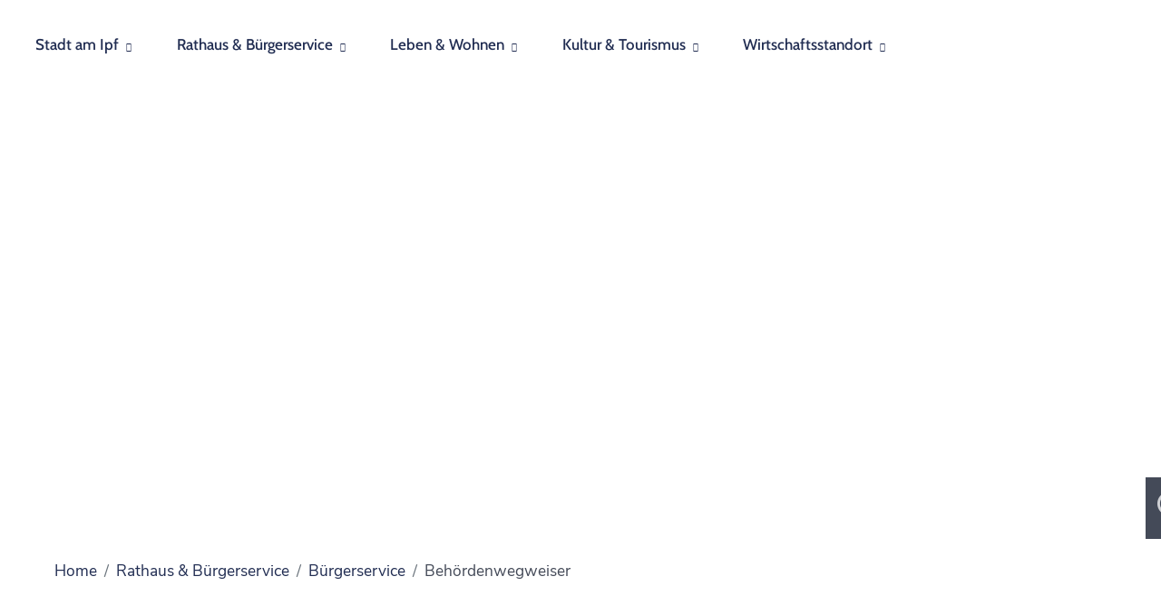

--- FILE ---
content_type: text/html;charset=UTF-8
request_url: https://www.bopfingen.de/-/18750161/bundesamt-fuer-verbraucherschutz-und-lebensmittelsicherheit/oe6024271
body_size: 10058
content:
<!doctype html>
<html lang="de" dir="ltr">
 <head>
  <meta charset="UTF-8">
  <meta name="viewport" content="width=device-width, initial-scale=0.86, maximum-scale=5, minimum-scale=0.86">
  <meta name="generator" content="dvv-Mastertemplates 24.2.0.1-RELEASE">
  <meta name="keywords" content="Stadt, Buerger, Wirtschaft, Stadt am Ipf">
  <meta name="description" content="Internetpräsenz der Stadt Bopfingen">
  <meta name="author" content="Stadt Bopfingen">
  <meta name="og:title" content="Behördenwegweiser">
  <meta name="og:description" content="Internetpräsenz der Stadt Bopfingen">
  <meta name="og:type" content="website">
  <meta name="og:locale" content="de">
  <meta name="og:url" content="https://www.bopfingen.de/18750161.html">
  <meta name="geo.placename" content="Marktplatz 1, 73441 Bopfingen, Deutschland">
  <meta name="geo.region" content="DE-BW">
  <meta name="geo.position" content="48.85761785;10.352404750355849">
  <meta name="ICBM" content="48.85761785,10.352404750355849">
  <meta name="robots" content="noindex, follow, noarchive">
  <title>Behördenwegweiser Bundesamt für Verbraucherschutz und Lebensmittelsicherheit | Bopfingen</title>
  <link rel="shortcut icon" href="/site/Bopfingen-2021/resourceCached/24.2.0/img/favicon.ico">
  <link rel="shortcut icon" href="/site/Bopfingen-2021/resourceCached/24.2.0/img/favicon/favicon.ico">
  <link rel="apple-touch-icon" sizes="180x180" href="/site/Bopfingen-2021/resourceCached/24.2.0/img/favicon/apple-touch-icon.png">
  <link rel="icon" type="image/png" sizes="32x32" href="/site/Bopfingen-2021/resourceCached/24.2.0/img/favicon/favicon-32x32.png">
  <link rel="icon" type="image/png" sizes="16x16" href="/site/Bopfingen-2021/resourceCached/24.2.0/img/favicon//favicon-16x16.png">
  <link rel="manifest" href="/site/Bopfingen-2021/resourceCached/24.2.0/img/favicon/site.webmanifest">
  <link rel="mask-icon" href="/site/Bopfingen-2021/resourceCached/24.2.0/img/favicon/safari-pinned-tab.svg" color="#5bbad5">
  <link href="/common/js/jQuery/jquery-ui-themes/1.13.2/base/jquery-ui.min.css" rel="stylesheet" type="text/css">
  <link href="/site/Bopfingen-2021/resourceTemplate/bopfingen2021/-/18750161/24.2.0/resource.dynamic.css" rel="stylesheet" type="text/css">
  <link href="/common/fontawesome5/css/all.min.css" rel="stylesheet" type="text/css">
  <script src="/site/Bopfingen-2021/resourceCached/24.2.0/vendors/mburger/mburger.js" type="module"></script>
  <meta name="msapplication-TileColor" content="#ffc40d">
  <meta name="theme-color" content="#ffffff">
  <script src="https://www.bopfingen.de/ccm19os/os19ccm/public/index.php/app.js?apiKey=75c74cb0320ef564b772ecc387992c0073eb4c8d0ca37755&amp;domain=fd01cf1" referrerpolicy="origin"></script>
  <script src="/common/js/jQuery/3.6.4/jquery.min.js"></script>
  <script src="/common/js/jQuery/external/hoverIntent/jquery.hoverIntent.min.js"></script>
  <script src="/common/js/jQuery/external/superfish/js/superfish.min.js"></script>
  <script src="/common/js/jQuery/jquery-ui/1.13.2_k1/jquery-ui.min.js"></script>
  <script src="/common/js/jQuery/external/dvvTabs/dvvTabs-min.js"></script>
  <script src="/site/Bopfingen-2021/resourceCached/24.2.0/mergedScript_de.js"></script>
  <script src="/site/Bopfingen-2021/resourceCached/24.2.0/js/bootstrap.bundle.min.js"></script>
  <script src="/site/Bopfingen-2021/resourceCached/24.2.0/js/functions.js"></script>
  <script src="/site/Bopfingen-2021/resourceCached/24.2.0/js/swiper-bundle.min.js"></script>
  <script src="/site/Bopfingen-2021/resourceCached/24.2.0/vendors/mmenu/mmenu.js"></script>
  <script src="/site/Bopfingen-2021/resourceCached/24.2.0/js/mobilemenu.js"></script>
  <script src="/site/Bopfingen-2021/resourceCached/24.2.0/js/counter.min.js"></script>
  <script defer src="/site/Bopfingen-2021/resourceCached/24.2.0/search-autocomplete/autocomplete.js"></script>
  <script>
jQuery(function () {
    jQuery('.pbsearch-autocomplete').pbsearch_autocomplete({
        url: '/site/Bopfingen-2021/search-autocomplete/18750161/index.html',
        delay: 300,
        maxTerms: 5,
        minLength: 3,
        rows: 20,
        avoidParallelRequests: true
    });
});
jQuery(function(){jQuery('ul.sf-menu').superfish();});
jQuery(window).on('load', function(){jQuery('#tabs').tabs({scrollTop: true});});
</script>
  <link href="/site/Bopfingen-2021/resourceCached/24.2.0/service-bw/css/sbw.css" rel="stylesheet" type="text/css">
  <link href="/site/Bopfingen-2021/resourceCached/24.2.0/css/styles.css" rel="stylesheet" type="text/css">
  <link href="/site/Bopfingen-2021/resourceCached/24.2.0/css/vendors/swiper/swiper-bundle.min.css" rel="stylesheet" type="text/css">
 </head>
 <body id="node18750161" class="init knot_18740227 service-bw-Wegweiser body_node id-home18740096 bopfingen-main main"><a id="pageTop"></a>
  <div id="search-layer" style="display:none;" role="dialog" aria-label="Suchbereich">
   <div class="search-overlay__inner">
    <div id="quicksearch" class="quicksearchdiv">
     <form action="/site/Bopfingen-2021/search/18740096/index.html" class="c-quicksearch noprint" aria-label="Suche" name="search" role="search" method="GET"><input type="hidden" name="quicksearch" value="true"> <label for="qs_query">Suche</label> <span class="nowrap"> <input name="query" id="qs_query" class="c-quicksearchtext pbsearch-autocomplete" aria-label="Suche" placeholder="Suchbegriff(e)" type="search"> <button class="c-quicksearch__button" type="submit" value="Search" aria-label="Suche starten" title="Suche starten"> <i class="fas fa-search"></i> </button> </span>
     </form>
    </div> <button class="search-close" aria-label="" title=""><i class="fa fa-times" aria-hidden="true"></i></button>
   </div>
  </div>
  <div class="l-header__skiplinks">
   <ul class="c-skiplinks">
    <li><a class="c-skiplinks__item" href="#mobile-menu">Gehe zum Navigationsbereich</a></li>
    <li><a class="c-skiplinks__item" href="#l-main-content">Gehe zum Inhalt</a></li>
   </ul>
  </div>
  <div class="c-loginout">
  </div>
  <div class="l-page">
   <header class="l-header">
    <ul aria-label="Funktionslinks" class="l-header__linkbar">
     <li><a class="l-header__linkbar_tel" href="tel:+4973628010" target="_blank" title="Anruf starten Rathaus Bopfingen">+49 7362 801-0</a></li>
     <li class="l-header__linkbar_fu"><span class="contrast-switcher"> </span></li>
     <li><a class="l-header__linkbar_ls" href="/leichte+sprache.html" title="zu den Inhalten in leichter Sprache">Leichte Sprache</a></li>
     <li><a class="l-header__linkbar_gs" href="/gebaerdensprache.html" title="zu den Inhalten in Gebärdensprache">Gebärdensprache</a></li>
     <li><button class="search-button l-header__linkbar_search" type="button" aria-label="Suche starten" title="Suche starten"></button></li>
    </ul>
    <nav id="navigation" class="l-navigation" aria-label="Hauptnavigation">
     <ul class="sf-menu home-link">
      <li><a aria-label="zur Startseite von Bopfingen" href="/Startseite.html" lang="en" title="zur Startseite">Home</a></li>
     </ul>
     <ul class="sf-menu nav_18740096 ebene1">
      <li class="nav_18740215 ebene1 hasChild child_1"><a href="/Startseite/stadt+am+ipf.html">Stadt am Ipf</a>
       <ul class="nav_18740215 ebene2">
        <li class="nav_18740301 ebene2 child_1"><a href="/Startseite/stadt+am+ipf/unser+bopfingen.html">Unser Bopfingen</a></li>
        <li class="nav_18749594 ebene2 hasChild child_2"><a href="/Startseite/stadt+am+ipf/unsere+geschichte.html">Unsere Geschichte</a></li>
        <li class="nav_18749606 ebene2 hasChild child_3"><a href="/Startseite/stadt+am+ipf/unsere+teilorte.html">Unsere Teilorte</a></li>
        <li class="nav_18749618 ebene2 child_4"><a href="/Startseite/stadt+am+ipf/unsere+partnerstaedte.html">Unsere Partnerstädte</a></li>
        <li class="nav_18819447 ebene2 child_5"><a href="/18819447.html">Aktuelles</a></li>
       </ul></li>
      <li class="nav_18740227 ebene1 hasChild currentParent child_2"><a href="/Startseite/rathaus+_+buergerservice.html">Rathaus &amp; Bürgerservice</a>
       <ul class="nav_18740227 ebene2">
        <li class="nav_18749630 ebene2 hasChild child_6"><a href="/Startseite/rathaus+_+buergerservice/stadtverwaltung.html">Stadtverwaltung</a></li>
        <li class="nav_18749642 ebene2 hasChild currentParent child_2"><a href="/Startseite/rathaus+_+buergerservice/buergerservice.html">Bürgerservice</a></li>
        <li class="nav_18749654 ebene2 hasChild child_3"><a href="/Startseite/rathaus+_+buergerservice/stadtpolitik.html">Stadtpolitik</a></li>
        <li class="nav_18749666 ebene2 hasChild child_4"><a href="/Startseite/rathaus+_+buergerservice/haushalt+_+finanzen.html">Haushalt &amp; Finanzen</a></li>
        <li class="nav_18749678 ebene2 hasChild child_5"><a href="/Startseite/rathaus+_+buergerservice/karriere.html">Karriere</a></li>
        <li class="nav_18749690 ebene2 child_6"><a href="/Startseite/rathaus+_+buergerservice/ausschreibungen+_+bekanntmachungen.html">Ausschreibungen &amp; Bekanntmachungen</a></li>
        <li class="nav_18749702 ebene2 child_7"><a href="/Startseite/rathaus+_+buergerservice/stadtrecht+_+satzungen.html">Stadtrecht &amp; Satzungen</a></li>
       </ul></li>
      <li class="nav_18740239 ebene1 hasChild child_3"><a href="/Startseite/leben+_+wohnen.html">Leben &amp; Wohnen</a>
       <ul class="nav_18740239 ebene2">
        <li class="nav_18749714 ebene2 hasChild child_8"><a href="/Startseite/leben+_+wohnen/bauen+_+wohnen.html">Bauen &amp; Wohnen</a></li>
        <li class="nav_18749726 ebene2 hasChild child_2"><a href="/Startseite/leben+_+wohnen/schule+_+bildung.html">Schule &amp; Bildung</a></li>
        <li class="nav_18749738 ebene2 hasChild child_3"><a href="/Startseite/leben+_+wohnen/kinderbetreuung.html">Kinderbetreuung</a></li>
        <li class="nav_18749750 ebene2 hasChild child_4"><a href="/Startseite/leben+_+wohnen/senioren.html">Senioren</a></li>
        <li class="nav_18749762 ebene2 hasChild child_5"><a href="/Startseite/leben+_+wohnen/freizeit+_+vereine.html">Freizeit &amp; Vereine</a></li>
        <li class="nav_18749774 ebene2 child_6"><a href="/Startseite/leben+_+wohnen/kirchen+_+religionsgemeinschaften.html">Kirchen &amp; Religionsgemeinschaften</a></li>
        <li class="nav_18749786 ebene2 hasChild child_7"><a href="/Startseite/leben+_+wohnen/gesundheit.html">Gesundheit</a></li>
        <li class="nav_18749798 ebene2 hasChild child_8"><a href="/Startseite/leben+_+wohnen/mobilitaet.html">Mobilität</a></li>
        <li class="nav_18749810 ebene2 hasChild child_9"><a href="/Startseite/leben+_+wohnen/einkaufen_+einkehren_+essen.html">Einkaufen, Einkehren, Essen</a></li>
        <li class="nav_19556223 ebene2 child_10"><a href="/19556223.html">Feuerwehr</a></li>
        <li class="nav_24552216 ebene2 hasChild child_11"><a href="/Startseite/leben+_+wohnen/bevoelkerungsschutz+_+katastrophenhilfe.html">Bevölkerungsschutz &amp; Katastrophenhilfe</a></li>
       </ul></li>
      <li class="nav_18740251 ebene1 hasChild child_4"><a href="/Startseite/kultur+_+tourismus.html">Kultur &amp; Tourismus</a>
       <ul class="nav_18740251 ebene2">
        <li class="nav_18749822 ebene2 hasChild child_12"><a href="/Startseite/kultur+_+tourismus/veranstaltungen.html">Veranstaltungen</a></li>
        <li class="nav_18749834 ebene2 hasChild child_2"><a href="/Startseite/kultur+_+tourismus/sehenswuerdigkeiten.html">Sehenswürdigkeiten</a></li>
        <li class="nav_18749846 ebene2 hasChild child_3"><a href="/Startseite/kultur+_+tourismus/museen.html">Museen</a></li>
        <li class="nav_18749858 ebene2 hasChild child_4"><a href="/Startseite/kultur+_+tourismus/der+ipf.html">Der Ipf</a></li>
        <li class="nav_19679436 ebene2 child_5"><a href="/Startseite/kultur+_+tourismus/die+ipfmesse.html">Die Ipfmesse</a></li>
        <li class="nav_18749870 ebene2 hasChild child_6"><a href="/Startseite/kultur+_+tourismus/fuehrungen.html">Führungen</a></li>
        <li class="nav_18749882 ebene2 hasChild child_7"><a href="/Startseite/kultur+_+tourismus/bopfingen+aktiv.html">Bopfingen Aktiv</a></li>
        <li class="nav_18749894 ebene2 hasChild child_8"><a href="/Startseite/kultur+_+tourismus/zu+gast+sein.html">Zu Gast sein</a></li>
       </ul></li>
      <li class="nav_18749906 ebene1 hasChild child_5"><a href="/Startseite/wirtschaftsstandort.html">Wirtschaftsstandort</a>
       <ul class="nav_18749906 ebene2">
        <li class="nav_18749918 ebene2 child_9"><a href="/Startseite/wirtschaftsstandort/zentrale+lage.html">Zentrale Lage</a></li>
        <li class="nav_18749930 ebene2 child_2"><a href="/Startseite/wirtschaftsstandort/wirtschaftsfoerderung.html">Wirtschaftsförderung</a></li>
        <li class="nav_18749954 ebene2 child_3"><a href="/Startseite/wirtschaftsstandort/standortdaten.html">Standortdaten</a></li>
        <li class="nav_18749942 ebene2 hasChild child_4"><a href="/Startseite/wirtschaftsstandort/gewerbe-+und+industrieflaechen.html">Gewerbe- und Industrieflächen</a></li>
        <li class="nav_18749966 ebene2 child_5"><a href="/Startseite/wirtschaftsstandort/gewerbehof.html">Gewerbehof</a></li>
        <li class="nav_19497211 ebene2 child_6"><a href="/Startseite/wirtschaftsstandort/foerderungen.html">Förderungen</a></li>
        <li class="nav_19497223 ebene2 child_7"><a href="/Startseite/wirtschaftsstandort/gewerbe-+und+handelsverein.html">Gewerbe- und Handelsverein</a></li>
        <li class="nav_19497235 ebene2 child_8"><a href="/19497235.html">Links</a></li>
       </ul></li>
     </ul>
     <nav class="l-hamburger" aria-label="Springe zur mobilen Hauptnavigation">
      <div class="l-hamburger-menu mobile-nav-button-wrapper"><a class="mburger mburger--collapse" id="mobile-nav-button" aria-label="Öffne das Hauptmenü" tabindex="0" title="Hauptmenü"> <b></b> <b></b> <b></b> </a>
      </div>
     </nav>
     <div class="mobile-menu" id="mobile-menu">
      <ul class="mb-menu">
       <li><a href="/Startseite/stadt+am+ipf.html">Stadt am Ipf</a>
        <ul>
         <li><a href="/Startseite/stadt+am+ipf/unser+bopfingen.html">Unser Bopfingen</a></li>
         <li><a href="/Startseite/stadt+am+ipf/unsere+geschichte.html">Unsere Geschichte</a>
          <ul>
           <li><a href="/Startseite/stadt+am+ipf/bronzezeit+_+urnenfelderzeit.html">Bronzezeit &amp; Urnenfelderzeit</a></li>
           <li><a href="/Startseite/stadt+am+ipf/eisenzeit.html">Eisenzeit</a></li>
           <li><a href="/Startseite/stadt+am+ipf/die+roemer.html">Die Römer</a></li>
           <li><a href="/Startseite/stadt+am+ipf/die+alamannen.html">Die Alamannen</a></li>
           <li><a href="/Startseite/stadt+am+ipf/bopfingen+wird+reichsstadt.html">Bopfingen wird Reichsstadt</a></li>
           <li><a href="/Startseite/stadt+am+ipf/bauernkrieg.html">Bauernkrieg</a></li>
           <li><a href="/Startseite/stadt+am+ipf/30-jaehriger+krieg.html">30-Jähriger Krieg</a></li>
           <li><a href="/Startseite/stadt+am+ipf/mediatisierung.html">Mediatisierung</a></li>
           <li><a href="/Startseite/stadt+am+ipf/industrialisierung.html">Industrialisierung</a></li>
          </ul></li>
         <li><a href="/Startseite/stadt+am+ipf/unsere+teilorte.html">Unsere Teilorte</a>
          <ul>
           <li><a href="/Startseite/stadt+am+ipf/aufhausen.html">Aufhausen</a></li>
           <li><a href="/Startseite/stadt+am+ipf/baldern.html">Baldern</a></li>
           <li><a href="/Startseite/stadt+am+ipf/flochberg.html">Flochberg</a></li>
           <li><a href="/Startseite/stadt+am+ipf/kerkingen.html">Kerkingen</a></li>
           <li><a href="/Startseite/stadt+am+ipf/oberdorf.html">Oberdorf</a></li>
           <li><a href="/Startseite/stadt+am+ipf/schlossberg.html">Schloßberg</a></li>
           <li><a href="/Startseite/stadt+am+ipf/trochtelfingen.html">Trochtelfingen</a></li>
           <li><a href="/Startseite/stadt+am+ipf/unterriffingen.html">Unterriffingen</a></li>
          </ul></li>
         <li><a href="/Startseite/stadt+am+ipf/unsere+partnerstaedte.html">Unsere Partnerstädte</a></li>
         <li><a href="/18819447.html">Aktuelles</a></li>
        </ul></li>
       <li class="currentParent"><a href="/Startseite/rathaus+_+buergerservice.html">Rathaus &amp; Bürgerservice</a>
        <ul>
         <li><a href="/Startseite/rathaus+_+buergerservice/stadtverwaltung.html">Stadtverwaltung</a>
          <ul>
           <li><a href="/Startseite/rathaus+_+buergerservice/aemter+_+ansprechpartner.html">Ämter &amp; Ansprechpartner</a></li>
           <li><a href="/Startseite/rathaus+_+buergerservice/einrichtungen+der+stadt+bopfingen.html">Einrichtungen der Stadt Bopfingen</a>
            <ul>
             <li><a href="/Startseite/rathaus+_+buergerservice/bauhof.html">Bauhof</a></li>
             <li><a href="/Startseite/rathaus+_+buergerservice/feuerwehr.html">Feuerwehr</a></li>
             <li><a href="/Startseite/rathaus+_+buergerservice/wasserwerk.html">Wasserwerk</a></li>
             <li><a href="/Startseite/rathaus+_+buergerservice/klaeranlage.html">Kläranlage</a></li>
             <li><a href="/Startseite/rathaus+_+buergerservice/gutachterausschuss.html">Gutachterausschuss</a></li>
             <li><a href="/Startseite/rathaus+_+buergerservice/breitbandversorgung.html">Breitbandversorgung</a></li>
            </ul></li>
           <li><a href="/18768230.html">Kontakt &amp; Öffnungszeiten</a></li>
          </ul></li>
         <li class="currentParent"><a href="/Startseite/rathaus+_+buergerservice/buergerservice.html">Bürgerservice</a>
          <ul>
           <li><a href="/18750203.html">Dienstleistungen</a></li>
           <li><a href="/18750227.html">Formulare</a></li>
           <li><a href="/18750191.html">Lebenslagen</a></li>
           <li><a href="/18750215.html">Mitarbeiter</a></li>
           <li><a href="/18750239.html">Ämter</a></li>
           <li><a href="/Startseite/rathaus+_+buergerservice/dokumente+fuer+online-prozesse.html">Dokumente für Online-Prozesse</a></li>
          </ul></li>
         <li><a href="/Startseite/rathaus+_+buergerservice/stadtpolitik.html">Stadtpolitik</a>
          <ul>
           <li><a href="/Startseite/rathaus+_+buergerservice/buergermeister.html">Bürgermeister</a></li>
           <li><a href="/Startseite/rathaus+_+buergerservice/gemeinderat+_+fraktionen.html">Gemeinderat &amp; Fraktionen</a>
            <ul>
             <li><a href="/Startseite/rathaus+_+buergerservice/cdu-fraktion.html">CDU-Fraktion</a></li>
             <li><a href="/Startseite/rathaus+_+buergerservice/freie-waehler-fraktion.html">Freie-Wähler-Fraktion</a></li>
             <li><a href="/Startseite/rathaus+_+buergerservice/spd-fraktion.html">SPD-Fraktion</a></li>
            </ul></li>
           <li><a href="/Startseite/rathaus+_+buergerservice/buergerinformationssystem.html">Bürgerinformationssystem</a></li>
           <li><a href="/Startseite/rathaus+_+buergerservice/ausschuesse.html">Ausschüsse</a></li>
           <li><a href="/Startseite/rathaus+_+buergerservice/ortsvorsteher+_+ortschaftsraete.html">Ortsvorsteher &amp; Ortschaftsräte</a></li>
           <li><a href="/Startseite/rathaus+_+buergerservice/wahlen.html">Wahlen</a>
            <ul>
             <li><a href="/Startseite/rathaus+_+buergerservice/bundestagswahl+2025.html">Bundestagswahl 2025</a></li>
             <li><a href="/Startseite/rathaus+_+buergerservice/kommunalwahlen_europawahl+2024.html">Kommunalwahlen/Europawahl 2024</a></li>
            </ul></li>
           <li><a href="/Startseite/rathaus+_+buergerservice/jugendgremium.html">Jugendgremium</a></li>
          </ul></li>
         <li><a href="/Startseite/rathaus+_+buergerservice/haushalt+_+finanzen.html">Haushalt &amp; Finanzen</a>
          <ul>
           <li><a href="/Startseite/rathaus+_+buergerservice/haushalt.html">Haushalt</a></li>
           <li><a href="/Startseite/rathaus+_+buergerservice/beteiligungen+_+eigenbetriebe.html">Beteiligungen &amp; Eigenbetriebe</a></li>
           <li><a href="/Startseite/rathaus+_+buergerservice/steuern.html">Steuern</a></li>
           <li><a href="/Startseite/rathaus+_+buergerservice/buergerstiftung+_+spenden.html">Bürgerstiftung &amp; Spenden</a></li>
          </ul></li>
         <li><a href="/Startseite/rathaus+_+buergerservice/karriere.html">Karriere</a>
          <ul>
           <li><a href="/Startseite/rathaus+_+buergerservice/stellenangebote.html">Stellenangebote</a></li>
           <li><a href="/Startseite/rathaus+_+buergerservice/ausbildung.html">Ausbildung</a></li>
           <li><a href="/Startseite/rathaus+_+buergerservice/praktikum.html">Praktikum</a></li>
          </ul></li>
         <li><a href="/Startseite/rathaus+_+buergerservice/ausschreibungen+_+bekanntmachungen.html">Ausschreibungen &amp; Bekanntmachungen</a></li>
         <li><a href="/Startseite/rathaus+_+buergerservice/stadtrecht+_+satzungen.html">Stadtrecht &amp; Satzungen</a></li>
        </ul></li>
       <li><a href="/Startseite/leben+_+wohnen.html">Leben &amp; Wohnen</a>
        <ul>
         <li><a href="/Startseite/leben+_+wohnen/bauen+_+wohnen.html">Bauen &amp; Wohnen</a>
          <ul>
           <li><a href="/Startseite/leben+_+wohnen/baugebiete.html">Baugebiete</a>
            <ul>
             <li><a href="/Startseite/leben+_+wohnen/bopfingen+_im+neufeld_.html">Bopfingen "Im Neufeld"</a></li>
             <li><a href="/Startseite/leben+_+wohnen/aufhausen+_bruehl+iii_.html">Aufhausen "Brühl III"</a></li>
             <li><a href="/Startseite/leben+_+wohnen/schlossberg+_buchbrechten+ii_.html">Schloßberg "Buchbrechten II"</a></li>
             <li><a href="/Startseite/leben+_+wohnen/kerkingen+_kirchenbach_.html">Kerkingen "Kirchenbach"</a></li>
             <li><a href="/Startseite/leben+_+wohnen/unterriffingen+_haldenbuck_.html">Unterriffingen "Haldenbuck"</a></li>
             <li><a href="/Startseite/leben+_+wohnen/haertsfeldhausen+_hauser+berg_.html">Härtsfeldhausen "Hauser Berg"</a></li>
             <li><a href="/Startseite/leben+_+wohnen/aufhausen+_welkfeld_.html">Aufhausen "Welkfeld"</a></li>
             <li><a href="/Startseite/leben+_+wohnen/kerkingen+_hofstatt_.html">Kerkingen "Hofstatt"</a></li>
             <li><a href="/Startseite/leben+_+wohnen/flochberg+_kapellfeld+iii_.html">Flochberg "Kapellfeld III"</a></li>
             <li><a href="/Startseite/leben+_+wohnen/kerkingen+_strassaecker_.html">Kerkingen "Straßäcker"</a></li>
            </ul></li>
           <li><a href="/Startseite/leben+_+wohnen/bebauungsplaene.html">Bebauungspläne</a>
            <ul>
             <li><a href="/Startseite/leben+_+wohnen/oeffentlichkeitsbeteiligung+welkfeld+iii.html">Öffentlichkeitsbeteiligung Welkfeld III</a></li>
             <li><a href="/Startseite/leben+_+wohnen/oeffentlichkeitsbeteiligung+historische+altstadt.html">Öffentlichkeitsbeteiligung Historische Altstadt</a></li>
             <li><a href="/Startseite/leben+_+wohnen/oeffentlichkeitsbeteiligung+beim+altersheim.html">Öffentlichkeitsbeteiligung Beim Altersheim</a></li>
             <li><a href="/Startseite/leben+_+wohnen/oeffentlichkeitsbeteiligung+steigweg.html">Öffentlichkeitsbeteiligung Steigweg</a></li>
            </ul></li>
           <li><a href="/Startseite/leben+_+wohnen/bodenrichtwerte.html">Bodenrichtwerte</a></li>
           <li><a href="/Startseite/leben+_+wohnen/flaechennutzungsplan.html">Flächennutzungsplan</a></li>
           <li><a href="/Startseite/leben+_+wohnen/weitere+informationen.html">Weitere Informationen</a></li>
          </ul></li>
         <li><a href="/Startseite/leben+_+wohnen/schule+_+bildung.html">Schule &amp; Bildung</a>
          <ul>
           <li><a href="/Startseite/leben+_+wohnen/grundschulen.html">Grundschulen</a></li>
           <li><a href="/Startseite/leben+_+wohnen/weiterfuehrende+schulen.html">Weiterführende Schulen</a></li>
           <li><a href="/Startseite/leben+_+wohnen/musikschule.html">Musikschule</a></li>
           <li><a href="/Startseite/leben+_+wohnen/volkshochschule.html">Volkshochschule</a></li>
           <li><a href="/Startseite/leben+_+wohnen/buecherei.html">Bücherei</a></li>
          </ul></li>
         <li><a href="/Startseite/leben+_+wohnen/kinderbetreuung.html">Kinderbetreuung</a>
          <ul>
           <li><a href="/Startseite/leben+_+wohnen/betreuungseinrichtungen+kernstadt.html">Betreuungseinrichtungen Kernstadt</a></li>
           <li><a href="/Startseite/leben+_+wohnen/betreuungseinrichtungen+aufhausen.html">Betreuungseinrichtungen Aufhausen</a></li>
           <li><a href="/Startseite/leben+_+wohnen/betreuungseinrichtungen+baldern.html">Betreuungseinrichtungen Baldern</a></li>
           <li><a href="/18766356.html">Betreuungseinrichtungen Flochberg</a></li>
           <li><a href="/Startseite/leben+_+wohnen/betreuungseinrichtungen+kerkingen.html">Betreuungseinrichtungen Kerkingen</a></li>
           <li><a href="/Startseite/leben+_+wohnen/betreuungseinrichtungen+oberdorf.html">Betreuungseinrichtungen Oberdorf</a></li>
           <li><a href="/Startseite/leben+_+wohnen/betreuungseinrichtungen+schlossberg.html">Betreuungseinrichtungen Schloßberg</a></li>
           <li><a href="/18766419.html">Betreuungseinrichtungen Trochtelfingen</a></li>
           <li><a href="/18766433.html">Betreuungseinrichtungen Unterriffingen</a></li>
          </ul></li>
         <li><a href="/Startseite/leben+_+wohnen/senioren.html">Senioren</a>
          <ul>
           <li><a href="/Startseite/leben+_+wohnen/senioren-+und+pfegeeinrichtungen.html">Senioren- und Pfegeeinrichtungen</a></li>
           <li><a href="/Startseite/leben+_+wohnen/betreutes+wohnen.html">Betreutes Wohnen</a></li>
           <li><a href="/Startseite/leben+_+wohnen/seniorentreff.html">Seniorentreff</a></li>
          </ul></li>
         <li><a href="/Startseite/leben+_+wohnen/freizeit+_+vereine.html">Freizeit &amp; Vereine</a>
          <ul>
           <li><a href="/18766741.html">Vereine A bis Z</a></li>
           <li><a href="/Startseite/leben+_+wohnen/breitensport.html">Breitensport</a></li>
           <li><a href="/Startseite/leben+_+wohnen/freizeitangebote.html">Freizeitangebote</a></li>
          </ul></li>
         <li><a href="/Startseite/leben+_+wohnen/kirchen+_+religionsgemeinschaften.html">Kirchen &amp; Religionsgemeinschaften</a></li>
         <li><a href="/Startseite/leben+_+wohnen/gesundheit.html">Gesundheit</a>
          <ul>
           <li><a href="/Startseite/leben+_+wohnen/aerzte_+apotheken+_+medizinische+dienstleistungen.html">Ärzte, Apotheken &amp; medizinische Dienstleistungen</a></li>
           <li><a href="/Startseite/leben+_+wohnen/ambulante+pflegedienste.html">Ambulante Pflegedienste</a></li>
           <li><a href="/18766850.html">Prävention &amp; Fitness</a></li>
           <li><a href="/Startseite/leben+_+wohnen/teilhabe+_+inklusion.html">Teilhabe &amp; Inklusion</a></li>
           <li><a href="/Startseite/leben+_+wohnen/defibrillatoren+in+bopfingen.html">Defibrillatoren in Bopfingen</a></li>
          </ul></li>
         <li><a href="/Startseite/leben+_+wohnen/mobilitaet.html">Mobilität</a>
          <ul>
           <li><a href="/Startseite/leben+_+wohnen/oeffentlicher+nah-+und+fernverkehr.html">Öffentlicher Nah- und Fernverkehr</a></li>
           <li><a href="/Startseite/leben+_+wohnen/ipf-express.html">Ipf-Express</a></li>
           <li><a href="/Startseite/leben+_+wohnen/fahrdienste.html">Fahrdienste</a></li>
           <li><a href="/Startseite/leben+_+wohnen/carsharing.html">Carsharing</a></li>
          </ul></li>
         <li><a href="/Startseite/leben+_+wohnen/einkaufen_+einkehren_+essen.html">Einkaufen, Einkehren, Essen</a>
          <ul>
           <li><a href="/Startseite/leben+_+wohnen/gastronomie.html">Gastronomie</a></li>
           <li><a href="/Startseite/leben+_+wohnen/einkaufen+in+bopfingen.html">Einkaufen in Bopfingen</a></li>
           <li><a href="/18766996.html">Gewerbe- und Handelsverein</a></li>
           <li><a href="/Startseite/leben+_+wohnen/parken.html">Parken</a></li>
          </ul></li>
         <li><a href="/19556223.html">Feuerwehr</a></li>
         <li><a href="/Startseite/leben+_+wohnen/bevoelkerungsschutz+_+katastrophenhilfe.html">Bevölkerungsschutz &amp; Katastrophenhilfe</a>
          <ul>
           <li><a href="/Startseite/leben+_+wohnen/kat-leuchtturmkonzept.html">Kat-Leuchtturmkonzept</a></li>
           <li><a href="/Startseite/leben+_+wohnen/notfalltreffpunkt.html">Notfalltreffpunkt</a></li>
          </ul></li>
        </ul></li>
       <li><a href="/Startseite/kultur+_+tourismus.html">Kultur &amp; Tourismus</a>
        <ul>
         <li><a href="/Startseite/kultur+_+tourismus/veranstaltungen.html">Veranstaltungen</a>
          <ul>
           <li><a href="/Startseite/kultur+_+tourismus/stadtfeste.html">Stadtfeste</a></li>
           <li><a href="/Startseite/kultur+_+tourismus/veranstaltungshighlights.html">Veranstaltungshighlights</a></li>
           <li><a href="/Startseite/kultur+_+tourismus/vortraege+_+lesungen.html">Vorträge &amp; Lesungen</a></li>
           <li><a href="/Startseite/kultur+_+tourismus/kabarett_+musik_+theater.html">Kabarett, Musik, Theater</a></li>
           <li><a href="/Startseite/kultur+_+tourismus/veranstaltungskalender.html">Veranstaltungskalender</a></li>
          </ul></li>
         <li><a href="/Startseite/kultur+_+tourismus/sehenswuerdigkeiten.html">Sehenswürdigkeiten</a>
          <ul>
           <li><a href="/Startseite/kultur+_+tourismus/historischer+rathauskomplex.html">Historischer Rathauskomplex</a></li>
           <li><a href="/Startseite/kultur+_+tourismus/stadtkirche+st_+blasius.html">Stadtkirche St. Blasius</a></li>
           <li><a href="/Startseite/kultur+_+tourismus/stadtmauer.html">Stadtmauer</a></li>
           <li><a href="/Startseite/kultur+_+tourismus/wallfahrtskirche+flochberg.html">Wallfahrtskirche Flochberg</a></li>
           <li><a href="/Startseite/kultur+_+tourismus/burgruine+flochberg.html">Burgruine Flochberg</a></li>
           <li><a href="/Startseite/kultur+_+tourismus/ipf.html">Ipf</a></li>
           <li><a href="/Startseite/kultur+_+tourismus/schloss+baldern+_+wallerstein+gardens.html">Schloss Baldern &amp; Wallerstein Gardens</a></li>
           <li><a href="/Startseite/kultur+_+tourismus/stolch_sches+schloss.html">Stolch'sches Schloss</a></li>
          </ul></li>
         <li><a href="/Startseite/kultur+_+tourismus/museen.html">Museen</a>
          <ul>
           <li><a href="/Startseite/kultur+_+tourismus/museum+im+seelhaus.html">Museum im Seelhaus</a></li>
           <li><a href="/Startseite/kultur+_+tourismus/freilichtmuseum+am+ipf.html">Freilichtmuseum am Ipf</a></li>
           <li><a href="/Startseite/kultur+_+tourismus/heimatstube+trochtelfingen.html">Heimatstube Trochtelfingen</a></li>
           <li><a href="/Startseite/kultur+_+tourismus/ehemalige+synagoge+oberdorf.html">Ehemalige Synagoge Oberdorf</a></li>
           <li><a href="/Startseite/kultur+_+tourismus/historische+kraeuterkammer.html">Historische Kräuterkammer</a></li>
          </ul></li>
         <li><a href="/Startseite/kultur+_+tourismus/der+ipf.html">Der Ipf</a>
          <ul>
           <li><a href="/Startseite/kultur+_+tourismus/geschichte.html">Geschichte</a></li>
           <li><a href="/Startseite/kultur+_+tourismus/archaeologie.html">Archäologie</a></li>
           <li><a href="/Startseite/kultur+_+tourismus/flora+und+fauna.html">Flora und Fauna</a></li>
           <li><a href="/Startseite/kultur+_+tourismus/ausflugsziel.html">Ausflugsziel</a></li>
           <li><a href="/Startseite/kultur+_+tourismus/freilichtmuseum.html">Freilichtmuseum</a></li>
          </ul></li>
         <li><a href="/Startseite/kultur+_+tourismus/die+ipfmesse.html">Die Ipfmesse</a></li>
         <li><a href="/Startseite/kultur+_+tourismus/fuehrungen.html">Führungen</a>
          <ul>
           <li><a href="/Startseite/kultur+_+tourismus/ipf-+und+keltenfuehrungen.html">Ipf- und Keltenführungen</a></li>
           <li><a href="/Startseite/kultur+_+tourismus/stadtfuehrungen.html">Stadtführungen</a></li>
           <li><a href="/Startseite/kultur+_+tourismus/museumsfuehrungen.html">Museumsführungen</a></li>
           <li><a href="/Startseite/kultur+_+tourismus/weitere+fuehrungen.html">Weitere Führungen</a></li>
           <li><a href="/Startseite/kultur+_+tourismus/geopark-fuehrungen.html">Geopark-Führungen</a></li>
          </ul></li>
         <li><a href="/Startseite/kultur+_+tourismus/bopfingen+aktiv.html">Bopfingen Aktiv</a>
          <ul>
           <li><a href="/Startseite/kultur+_+tourismus/wandern.html">Wandern</a></li>
           <li><a href="/Startseite/kultur+_+tourismus/radfahren.html">Radfahren</a></li>
           <li><a href="/Startseite/kultur+_+tourismus/auerochsen.html">Auerochsen</a></li>
           <li><a href="/Startseite/kultur+_+tourismus/spielplaetze.html">Spielplätze</a></li>
          </ul></li>
         <li><a href="/Startseite/kultur+_+tourismus/zu+gast+sein.html">Zu Gast sein</a>
          <ul>
           <li><a href="/Startseite/kultur+_+tourismus/uebernachten.html">Übernachten</a></li>
           <li><a href="/Startseite/kultur+_+tourismus/einkehren.html">Einkehren</a></li>
           <li><a href="/Startseite/kultur+_+tourismus/tourist-information.html">Tourist-Information</a></li>
          </ul></li>
        </ul></li>
       <li><a href="/Startseite/wirtschaftsstandort.html">Wirtschaftsstandort</a>
        <ul>
         <li><a href="/Startseite/wirtschaftsstandort/zentrale+lage.html">Zentrale Lage</a></li>
         <li><a href="/Startseite/wirtschaftsstandort/wirtschaftsfoerderung.html">Wirtschaftsförderung</a></li>
         <li><a href="/Startseite/wirtschaftsstandort/standortdaten.html">Standortdaten</a></li>
         <li><a href="/Startseite/wirtschaftsstandort/gewerbe-+und+industrieflaechen.html">Gewerbe- und Industrieflächen</a>
          <ul>
           <li><a href="/Startseite/wirtschaftsstandort/industriegebiet+nord-ost.html">Industriegebiet Nord-Ost</a></li>
           <li><a href="/Startseite/wirtschaftsstandort/gewerbegebiet+kerkingen-nord.html">Gewerbegebiet Kerkingen-Nord</a></li>
          </ul></li>
         <li><a href="/Startseite/wirtschaftsstandort/gewerbehof.html">Gewerbehof</a></li>
         <li><a href="/Startseite/wirtschaftsstandort/foerderungen.html">Förderungen</a></li>
         <li><a href="/Startseite/wirtschaftsstandort/gewerbe-+und+handelsverein.html">Gewerbe- und Handelsverein</a></li>
         <li><a href="/19497235.html">Links</a></li>
        </ul></li>
      </ul>
     </div>
     <div class="l-brand" role="banner"><a href="/Startseite.html" title="Zur Startseite von Bopfingen" aria-label="Zur Startseite von Bopfingen"> <img src="/site/Bopfingen-2021/resourceCached/24.2.0/img/logo.png" alt="Logo: Bopfingen (Link zur Startseite)"></a>
     </div>
    </nav>
    <div class="l-header__stage"><a id="anker18986231"></a>
     <div class="composedcontent-bopfingen_standardseite block_18986231 zoom" id="cc_18986231">
      <a id="anker18986232"></a>
      <div class="v-row subcolumns v-row--100" id="row_18986232">
       <div id="id18986233" class="col-lg-12"><a id="anker18986233"></a>
        <div class="v-col subrows" id="col_18986233">
         <div id="id18986234">
          <div>
           <a id="anker18986234"></a>
           <div class="v-box boxborder block_18986234" id="cc_18986234">
            <figure class="basecontent-image c-image" id="anker18986235">
             <div class="image-inner" id="img_18986235">
              <img alt="Treppenhaus im Glasbau des Verwaltungszentrums Bopfingen" src="/site/Bopfingen-2021/get/params_E2132520939/18986235/Bopfingen-Rathaus_21hm-3918.jpg" title="Treppenhaus Glasbau">
             </div>
            </figure>
           </div>
          </div>
         </div>
        </div>
       </div>
       <div id="id18986236" class="col-lg-12"><a id="anker18986236"></a>
        <div class="v-col subrows" id="col_18986236">
         <div id="id18986237">
          <div>
           <a id="anker18986237"></a>
           <div class="v-box boxborder block_18986237" id="cc_18986237">
            <figure class="basecontent-image c-image" id="anker18986238">
             <div class="image-inner" id="img_18986238">
              <img alt="Wegweiser im Eingangsbereich des Rathauses" src="/site/Bopfingen-2021/get/params_E-1944622534/18986238/Bopfingen-Rathaus_21hm-3930.jpg" title="Wegweiser Rathaus">
             </div>
            </figure>
           </div>
          </div>
         </div>
        </div>
       </div>
       <div id="id19048089" class="col-lg-12"><a id="anker19048089"></a>
        <div class="v-col subrows" id="col_19048089">
         <div id="id19048090">
          <div>
           <a id="anker19048090"></a>
           <div class="v-box boxborder block_19048090" id="cc_19048090">
            <figure class="basecontent-image c-image" id="anker19048091">
             <div class="image-inner" id="img_19048091">
              <img alt="Trausaal der Stadt Bopfingen im Soler im Alten Rathaus" src="/site/Bopfingen-2021/get/params_E761191678/19048091/Rathaus%20und%20B%C3%BCrgerservice%202.jpg" title="Soler im Alten Rathaus">
             </div>
            </figure>
           </div>
          </div>
         </div>
        </div>
       </div>
       <div id="id19048086" class="col-lg-12"><a id="anker19048086"></a>
        <div class="v-col subrows" id="col_19048086">
         <div id="id19048087">
          <div>
           <a id="anker19048087"></a>
           <div class="v-box boxborder block_19048087" id="cc_19048087">
            <figure class="basecontent-image c-image" id="anker19048088">
             <div class="image-inner" id="img_19048088">
              <img alt="Eine Frau mit Bewerbungsmappe vor dem Rathaus" src="/site/Bopfingen-2021/get/params_E358840363/19048088/Rathaus%20und%20B%C3%BCrgerservice%203.jpg" title="Bewerberin vor dem Rathaus">
             </div>
            </figure>
           </div>
          </div>
         </div>
        </div>
       </div>
      </div>
     </div>
    </div>
    <div class="l-header__row3">
     <div class="l-breadcrumb noprint">
      <div class="row">
       <div class="col">
        <nav class="c-breadcrumb" aria-label="breadcrumb">
         <ul class="breadcrumb">
          <li class="breadcrumb-item"><a href="/Startseite.html" lang="en">Home</a></li>
          <li class="breadcrumb-item"><a href="/Startseite/rathaus+_+buergerservice.html">Rathaus &amp; Bürgerservice</a></li>
          <li class="breadcrumb-item"><a href="/Startseite/rathaus+_+buergerservice/buergerservice.html">Bürgerservice</a></li>
          <li class="breadcrumb-item current"><span aria-current="page" class="active">Behördenwegweiser</span></li>
         </ul>
        </nav>
       </div>
      </div>
     </div>
    </div>
   </header> <a id="jumplink-content"></a>
   <div class="l-main" role="main" id="l-main-content">
    <div class="l-main-inner">
     <div class="l-content_wide" id="l-content"><a id="anker18750165"></a>
      <article class="composedcontent-bopfingen_standardseite block_18750165" id="cc_18750165">
       <h1 class="c-h1 zentriert" id="anker18750166">Behördenwegweiser</h1>
      </article> <!-- url_module = /service-bw/index.vm --> <!-- bw/plugin -->
      <div id="lpSeite" class="vwp organisationseinheit behoerde oe6024271"><strong class="modul">Behördenwegweiser</strong>
       <div class="external">
        Externe Organisationseinheit
       </div>
       <h1 class="titel">Bundesamt für Verbraucherschutz und Lebensmittelsicherheit</h1> <!-- id: 6024271} --> <!-- VWP-872 -->
       <div id="tabs">
        <ul>
         <li><a href="#tabs-1">Allgemeine Informationen</a></li>
         <li><a href="#tabs-2">Zugehörige Leistungen</a></li>
         <li><a href="#tabs-3">Formulare und Onlinedienste</a></li>
        </ul>
        <div id="tabs-1">
         <div class="anschrift hausanschrift">
          <h2>Hausanschrift</h2>
          <div class="adr">
           <div class="street-address">
            Bundesallee 35
           </div> <span class="postal-code">38116</span> <span class="locality">Braunschweig </span>
          </div> <a class="externerLink sbwFahrplan efaLink" href="https://www.efa-bw.de/nvbw/XSLT_TRIP_REQUEST2?language=de&amp;sessionID=0&amp;place_destination=Braunschweig&amp;name_destination=Bundesallee%2035&amp;type_destination=address" title="Klicken Sie hier, um zur Fahrplanauskunft zu gelangen. Die Seite öffnet in einem neuen Fenster." target="_blank" rel="noopener"> Zur elektronischen Fahrplanauskunft </a>
         </div> <!-- bankverbindung --> <!-- /bankverbindung -->
         <div class="kommunikation">
          <h2>Kontakt</h2>
          <div class="bwKontaktTable">
           <div class="kommunikation kommunikation-TELEFON">
            <span class="bezeichnung">Telefon</span> <span class="wert"><a class="tel" href="tel:0531214970">(05<span class="telSp"> </span>31) 2<span class="telSp"> </span>14<span class="telSp"> </span>97-0</a></span>
           </div>
           <div class="kommunikation kommunikation-FAX">
            <span class="bezeichnung">Fax</span> <span class="wert"><a class="fax" href="fax:053121497299">(05<span class="faxSp"> </span>31) 2<span class="faxSp"> </span>14<span class="faxSp"> </span>97-2<span class="faxSp"> </span>99</a></span>
           </div>
           <div class="kommunikation kommunikation-EMAIL">
            <span class="bezeichnung">E-Mail</span> <span class="wert"><a class="mailLink" href="mailto:poststelle@bvl.bund.de">poststelle@bvl.bund.de</a></span>
           </div>
           <div class="kommunikation kommunikation-internet"><span class="bezeichnung">Internet</span> <span class="wert"><a class="externerLink" href="https://www.bvl.bund.de" target="_blank" rel="noopener"> https://www.bvl.bund.de</a> </span>
           </div>
          </div>
         </div> <!-- oeffnungszeiten --> <!-- /oeffnungszeiten -->
        </div>
        <div id="tabs-2">
         <div class="zustaendigkeiten">
          <h2>Leistungen</h2>
          <ul>
           <li><a href="/-/18750203/kombinierte-text-bild-warnhinweise-fuer-bestimmte-tabakerzeugnisse-beantragen/vbid6009297">Kombinierte Text-Bild-Warnhinweise für bestimmte Tabakerzeugnisse beantragen</a></li>
           <li><a href="/-/18750203/standortregister-fuer-gentechnisch-veraenderte-organismen-nicht-oeffentlicher-teil---auskunft-beantragen/vbid6001051">Standortregister für gentechnisch veränderte Organismen (nicht-öffentlicher Teil) - Auskunft beantragen</a></li>
          </ul>
         </div>
        </div>
        <div id="tabs-3">
         <div id="bwFormulare">
          <h2>Formulare und Onlinedienste</h2>
          <ul>
           <li class="formular"><a class="externerLink" href="http://www.bvl.bund.de/SharedDocs/Downloads/06_Gentechnik/standortregister/antrag_auskunft_pdf." rel="noopener" target="_blank">Standortregister für gentechnisch veränderte Organismen (nicht-öffentlicher Teil) - Antragsformular</a></li>
           <li class="formular"><a class="externerLink" href="http://www.bvl.bund.de/SharedDocs/Downloads/06_Gentechnik/standortregister/merkblatt_antrag_Personendaten.pdf" rel="noopener" target="_blank">Standortregister für gentechnisch veränderte Organismen (nicht-öffentlicher Teil) - Merkblatt zum Datenschutz</a></li>
          </ul>
         </div>
        </div>
       </div>
      </div> <!-- end bw/plugin -->
      <div class="l-contentfooter row noprint">
      </div> <!-- content-custom.vm end -->
     </div>
    </div>
   </div>
   <footer class="l-footer noprint">
    <div class="l-slot-logos">
     <a id="anker18740357"></a>
     <div class="composedcontent-bopfingen_standardseite block_18740357" id="cc_18740357">
      <a id="anker18740328"></a>
      <div class="v-row subcolumns v-row--3x33 logos" id="row_18740328">
       <div id="id18740352" class="col-lg-4"><a id="anker18740352"></a>
        <div class="v-col subrows" id="col_18740352">
         <div id="id18740353">
          <div>
           <a id="anker18740353"></a>
           <div class="v-box boxborder block_18740353" id="cc_18740353">
            <figure class="basecontent-image c-image" id="anker18740345">
             <div class="image-inner" id="img_18740345">
              <a class="httpsLink externerLink neuFensterLink" href="https://www.events-am-ipf.de/" rel="external noopener" target="_blank" title="Zur Webseite events-am-ipf.de - Infos, Karten und mehr zu allen Veranstaltungen rund um die Stadt Bopfingen am Ipf"><img alt="Logo Kultur am Ipf" src="/site/Bopfingen-2021/get/params_E-1823923383/18740345/StadtBopfingen_Kultur_Logo_2.svg"></a>
             </div>
            </figure>
           </div>
          </div>
         </div>
        </div>
       </div>
       <div id="id18740347" class="col-lg-4">
        <div class="subc">
         <a id="anker18740347"></a>
         <div class="v-col subrows" id="col_18740347">
          <div id="id18740348">
           <div>
            <a id="anker18740348"></a>
            <div class="v-box boxborder block_18740348" id="cc_18740348">
             <figure class="basecontent-image c-image" id="anker18740346">
              <div class="image-inner" id="img_18740346">
               <a class="httpsLink externerLink neuFensterLink" href="https://www.ipfmess.de/" rel="external noopener" target="_blank" title="Zur Webseite ipfmess.de - das jährliches Volksfest in der Stadt Bopfingen"><img alt="Logo Ipfmesse Bopfingen" src="/site/Bopfingen-2021/get/params_E-208908577/18740346/Ipfmesse-Logo.svg"></a>
              </div>
             </figure>
            </div>
           </div>
          </div>
         </div>
        </div>
       </div>
       <div id="id18740329" class="col-lg-4"><a id="anker18740329"></a>
        <div class="v-col subrows" id="col_18740329">
         <div id="id18740330">
          <div>
           <a id="anker18740330"></a>
           <div class="v-box boxborder block_18740330" id="cc_18740330">
            <figure class="basecontent-image c-image" id="anker18740344">
             <div class="image-inner" id="img_18740344">
              <a class="httpsLink externerLink neuFensterLink" href="https://ipf-express.de/" rel="external noopener" target="_blank" title="Zur Webseite ipf-express.de - Der City-Bus in Bopfingen"><img alt="Logo Ipf Express" src="/site/Bopfingen-2021/get/params_E-265318599/18740344/Logo-Ipf-Express.svg"></a>
             </div>
            </figure>
           </div>
          </div>
         </div>
        </div>
       </div>
      </div>
     </div>
    </div>
    <div class="l-bottomslot"><a id="anker18740159"></a>
     <div class="composedcontent-bopfingen_standardseite block_18740159" id="cc_18740159">
      <a id="anker18740365"></a>
      <div class="v-row subcolumns v-row--2x50" id="row_18740365">
       <div id="id18740366" class="col-lg-6"><a id="anker18740366"></a>
        <div class="v-col subrows" id="col_18740366">
         <div id="id18740169">
          <div>
           <a id="anker18740169"></a>
           <div class="v-box boxborder block_18740169" id="cc_18740169">
            <h2 class="c-h2" id="anker18740170">Service</h2>
            <div class="c-list text-left" id="anker18740183">
             <ul>
              <li><a class="internerLink" href="/impressum.html" title="Impressum">Impressum</a></li>
              <li><a class="internerLink" href="/datenschutz.html" title="Datenschutz">Datenschutz</a></li>
              <li><a class="internerLink" href="/barrierefreiheit.html" title="Barrierefreiheit">Barrierefreiheit</a></li>
              <li><a class="internerLink" href="/18768230.html" title="Kontakt &amp; Öffnungszeiten">Kontakt</a></li>
              <li><a class="internerLink" href="/site/Bopfingen-2021/sitemap/18740681/Lde/index.html" title="Inhalt Sitemap">Sitemap</a></li>
             </ul>
            </div>
           </div>
          </div>
         </div>
        </div>
       </div>
       <div id="id18740371" class="col-lg-6"><a id="anker18740371"></a>
        <div class="v-col subrows" id="col_18740371">
         <div id="id18740174">
          <div>
           <a id="anker18740174"></a>
           <div class="v-box boxborder block_18740174" id="cc_18740174">
            <h2 class="c-h2" id="anker18740175">Stadtverwaltung</h2>
            <p class="c-text" id="anker18740176">Marktplatz 1<br>73441 Bopfingen<br>Tel.: <a class="telLink neuFensterLink" href="tel:+4973628010" target="_blank" title="Anruf starten Rathaus Bopfingen">07362 801-0</a><br>Fax: 07362 801-99<br><a class="mailLink neuFensterLink" href="mailto:infobopfingen@bopfingen.de" target="_blank" title="E-Mail schreiben an infobopfingen@bopfingen.de">infobopfingen@bopfingen.de</a><br><a class="httpsLink" href="https://www.bopfingen.de" title="Zur Webseite der Stadt Bopfingen">www.bopfingen.de</a></p>
           </div>
          </div>
         </div>
        </div>
       </div>
      </div> <a id="anker18740167"></a>
      <div class="v-row subcolumns v-row--2x50" id="row_18740167">
       <div id="id18740168" class="col-lg-6"><a id="anker18740168"></a>
        <div class="v-col subrows" id="col_18740168">
         <div id="id18740184">
          <div>
           <a id="anker18740184"></a>
           <div class="v-box boxborder block_18740184" id="cc_18740184">
            <h2 class="c-h2" id="anker18740185">Öffnungszeiten Bürgerbüro</h2>
            <p class="c-text" id="anker18740186">Montag bis Freitag:<br>08:00 Uhr bis 12:00 Uhr<br>Dienstag:<br>14:00 Uhr bis 18:00 Uhr<br>Donnerstag:<br>14:00 Uhr bis 18:00 Uhr</p>
           </div>
          </div>
         </div>
        </div>
       </div>
       <div id="id18740173" class="col-lg-6"><a id="anker18740173"></a>
        <div class="v-col subrows" id="col_18740173">
         <div id="id18740192">
          <div>
           <a id="anker18740192"></a>
           <div class="v-box boxborder block_18740192" id="cc_18740192">
            <h2 class="c-h2" id="anker18740193">Öffnungszeiten Rathaus</h2>
            <p class="c-text" id="anker18740194">Montag bis Freitag:<br>08:00 Uhr bis 12:00 Uhr<br>Dienstag:<br>16:00 Uhr bis 17:00 Uhr<br>Donnerstag:<br>16:00 Uhr bis 18:00 Uhr</p>
           </div>
          </div>
         </div>
        </div>
       </div>
      </div> <a id="anker18740488"></a>
      <div class="v-row subcolumns v-row--2x50" id="row_18740488">
       <div id="id18740489" class="col-lg-6"><a id="anker18740489"></a>
        <div class="v-col subrows" id="col_18740489">
         <div id="id18740490">
          <div>
           <a id="anker18740490"></a>
           <div class="v-box boxborder block_18740490" id="cc_18740490">
            <h2 class="c-h2" id="anker18740491">Weiteres</h2>
            <p class="c-text" id="anker18740492">Events und Ticketservice:<br><a class="externerLink neuFensterLink" href="http://www.events-am-ipf.de" rel="external noopener" target="_blank" title="Zur Webseite Events am Ipf">www.events-am-ipf.de</a></p>
           </div>
          </div>
         </div>
        </div>
       </div>
      </div>
     </div>
    </div>
    <div class="row-outer--last">
     <div class="row">
      <div class="col-12">
       Copyright © 2021 Stadt Bopfingen | Alle Inhalte sind urheberrechtlich geschützt <br>
       <div>
        <div class="l-footer__cookies">
         <a href="#" onclick="CCM.openWidget();return false;" title="Konfigurationsbox für Cookies und externe Inhalte öffnen">Datenschutz-Einstellungen</a>
        </div> powered by <a href="https://www.komm.one/cms" target="_blank">Komm.ONE</a>
       </div>
      </div>
     </div>
    </div> <a class="pageTop" href="#pageTop" title="Zum Anfang scrollen" aria-label="Zum Anfang scrollen"></a>
   </footer>
  </div> <!-- l-page end -->
  <script src="/site/Bopfingen-2021/resourceCached/24.2.0/js/trap-focus.js"></script>
  <script src="/site/Bopfingen-2021/data/18750161/tracking/tracking.js"></script>
  <script async defer src="https://statistik.komm.one/matomo/piwik.js"></script>
  <noscript>
   <img alt="" src="https://statistik.komm.one/matomo/piwik.xn--php?idsite=61&amp;action_name=Rathaus%20%26%20Brgerservice%20-9kg/xn--%20Brgerservice%20-p6b/%20Behördenwegweiser%2018750161">
  </noscript> <!-- postprocessor.groovy duration 3 ms -->
 </body>
</html><!--
  copyright Komm.ONE
  node       18740096/18740227/18749642/18750161 Behoerdenwegweiser
  locale     de Deutsch
  server     aipcms7_i1rrzscms21p-n1
  duration   250 ms
-->

--- FILE ---
content_type: text/css
request_url: https://www.bopfingen.de/site/Bopfingen-2021/resourceCached/24.2.0/css/styles.css
body_size: 84356
content:
@charset "UTF-8";
/*	================================================== styles.scss ==================================================*/
/*	================================================== ABSTRACTS / vars ==================================================*/
/*	==================== Neu ab TNG-Master 10.3.2 ====================*/
/*! Bootstrap v4.6.0 (https://getbootstrap.com/) Copyright 2011-2021 The Bootstrap Authors Copyright 2011-2021 Twitter, Inc. Licensed under MIT (https://github.com/twbs/bootstrap/blob/main/LICENSE) */
:root { --blue: #007bff; --indigo: #6610f2; --purple: #6f42c1; --pink: #e83e8c; --red: #dc3545; --orange: #fd7e14; --yellow: #ffc107; --green: #28a745; --teal: #20c997; --cyan: #17a2b8; --white: #fff; --gray: #6c757d; --gray-dark: #343a40; --primary: #212d52; --secondary: #0072BB; --success: #28a745; --info: #17a2b8; --warning: #ffc107; --danger: #dc3545; --light: #f8f9fa; --dark: #343a40; --breakpoint-xs: 0; --breakpoint-sm: 576px; --breakpoint-md: 768px; --breakpoint-lg: 992px; --breakpoint-xl: 1200px; --breakpoint-xxl: 1500px; --breakpoint-xxxl: 1600px; --font-family-sans-serif: -apple-system, BlinkMacSystemFont, "Segoe UI", Roboto, "Helvetica Neue", Arial, "Noto Sans", "Liberation Sans", sans-serif, "Apple Color Emoji", "Segoe UI Emoji", "Segoe UI Symbol", "Noto Color Emoji"; --font-family-monospace: SFMono-Regular, Menlo, Monaco, Consolas, "Liberation Mono", "Courier New", monospace; }

*, *::before, *::after { box-sizing: border-box; }

html { font-family: sans-serif; line-height: 1.15; -webkit-text-size-adjust: 100%; -webkit-tap-highlight-color: rgba(0, 0, 0, 0); }

article, aside, figcaption, figure, footer, header, hgroup, main, nav, section { display: block; }

body { margin: 0; font-family: -apple-system, BlinkMacSystemFont, "Segoe UI", Roboto, "Helvetica Neue", Arial, "Noto Sans", "Liberation Sans", sans-serif, "Apple Color Emoji", "Segoe UI Emoji", "Segoe UI Symbol", "Noto Color Emoji"; font-size: 1rem; font-weight: 400; line-height: 1.5; color: #212529; text-align: left; background-color: #e9ecef; }

[tabindex="-1"]:focus:not(:focus-visible) { outline: 0 !important; }

hr { box-sizing: content-box; height: 0; overflow: visible; }

h1, h2, h3, .sitemap > li > ul > li > a, .sitemap > li > a, .vwp .kontakt .ansprechName, .c-dynco article h1, .basecontent-dynamic-content article h1, h4, .c-table caption, .basecontent-table > table caption, h5, h6 { margin-top: 0; margin-bottom: 0.5rem; }

p { margin-top: 0; margin-bottom: 1rem; }

abbr[title], abbr[data-original-title] { text-decoration: underline; text-decoration: underline dotted; cursor: help; border-bottom: 0; text-decoration-skip-ink: none; }

address { margin-bottom: 1rem; font-style: normal; line-height: inherit; }

ol, ul, dl { margin-top: 0; margin-bottom: 1rem; }

ol ol, ul ul, ol ul, ul ol { margin-bottom: 0; }

dt { font-weight: 700; }

dd { margin-bottom: .5rem; margin-left: 0; }

blockquote { margin: 0 0 1rem; }

b, strong { font-weight: bolder; }

small { font-size: 80%; }

sub, sup { position: relative; font-size: 75%; line-height: 0; vertical-align: baseline; }

sub { bottom: -.25em; }

sup { top: -.5em; }

a { color: #212d52; text-decoration: none; background-color: transparent; }

a:hover { color: #0b0f1b; text-decoration: underline; }

a:not([href]):not([class]) { color: inherit; text-decoration: none; }

a:not([href]):not([class]):hover { color: inherit; text-decoration: none; }

pre, code, kbd, samp { font-family: SFMono-Regular, Menlo, Monaco, Consolas, "Liberation Mono", "Courier New", monospace; font-size: 1em; }

pre { margin-top: 0; margin-bottom: 1rem; overflow: auto; -ms-overflow-style: scrollbar; }

figure { margin: 0 0 1rem; }

img { vertical-align: middle; border-style: none; }

svg { overflow: hidden; vertical-align: middle; }

table { border-collapse: collapse; }

caption { padding-top: 0.75rem; padding-bottom: 0.75rem; color: #6c757d; text-align: left; caption-side: bottom; }

th { text-align: inherit; text-align: -webkit-match-parent; }

label { display: inline-block; margin-bottom: 0.5rem; }

button { border-radius: 0; }

button:focus:not(:focus-visible) { outline: 0; }

input, button, select, optgroup, textarea { margin: 0; font-family: inherit; font-size: inherit; line-height: inherit; }

button, input { overflow: visible; }

button, select { text-transform: none; }

[role="button"] { cursor: pointer; }

select { word-wrap: normal; }

button, [type="button"], [type="reset"], [type="submit"] { -webkit-appearance: button; }

button:not(:disabled), [type="button"]:not(:disabled), [type="reset"]:not(:disabled), [type="submit"]:not(:disabled) { cursor: pointer; }

button::-moz-focus-inner, [type="button"]::-moz-focus-inner, [type="reset"]::-moz-focus-inner, [type="submit"]::-moz-focus-inner { padding: 0; border-style: none; }

input[type="radio"], input[type="checkbox"] { box-sizing: border-box; padding: 0; }

textarea { overflow: auto; resize: vertical; }

fieldset { min-width: 0; padding: 0; margin: 0; border: 0; }

legend { display: block; width: 100%; max-width: 100%; padding: 0; margin-bottom: .5rem; font-size: 1.5rem; line-height: inherit; color: inherit; white-space: normal; }

progress { vertical-align: baseline; }

[type="number"]::-webkit-inner-spin-button, [type="number"]::-webkit-outer-spin-button { height: auto; }

[type="search"] { outline-offset: -2px; -webkit-appearance: none; }

[type="search"]::-webkit-search-decoration { -webkit-appearance: none; }

::-webkit-file-upload-button { font: inherit; -webkit-appearance: button; }

output { display: inline-block; }

summary { display: list-item; cursor: pointer; }

template { display: none; }

[hidden] { display: none !important; }

h1, h2, h3, .sitemap > li > ul > li > a, .sitemap > li > a, .vwp .kontakt .ansprechName, .c-dynco article h1, .basecontent-dynamic-content article h1, h4, .c-table caption, .basecontent-table > table caption, h5, h6, .h1, .h2, .h3, .h4, .h5, .h6 { margin-bottom: 0.5rem; font-weight: 500; line-height: 1.2; }

h1, .h1 { font-size: 2.5rem; }

h2, .h2 { font-size: 2rem; }

h3, .sitemap > li > ul > li > a, .sitemap > li > a, .vwp .kontakt .ansprechName, .c-dynco article h1, .basecontent-dynamic-content article h1, .h3 { font-size: 1.75rem; }

h4, .c-table caption, .basecontent-table > table caption, .h4 { font-size: 1.5rem; }

h5, .h5 { font-size: 1.25rem; }

h6, .h6 { font-size: 1rem; }

.lead { font-size: 1.25rem; font-weight: 300; }

.display-1 { font-size: 6rem; font-weight: 300; line-height: 1.2; }

.display-2 { font-size: 5.5rem; font-weight: 300; line-height: 1.2; }

.display-3 { font-size: 4.5rem; font-weight: 300; line-height: 1.2; }

.display-4 { font-size: 3.5rem; font-weight: 300; line-height: 1.2; }

hr { margin-top: 1rem; margin-bottom: 1rem; border: 0; border-top: 1px solid rgba(0, 0, 0, 0.1); }

small, .small { font-size: 80%; font-weight: 400; }

mark, .mark { padding: 0.2em; background-color: #fcf8e3; }

.list-unstyled { padding-left: 0; list-style: none; }

.list-inline { padding-left: 0; list-style: none; }

.list-inline-item { display: inline-block; }

.list-inline-item:not(:last-child) { margin-right: 0.5rem; }

.initialism { font-size: 90%; text-transform: uppercase; }

.blockquote { margin-bottom: 1rem; font-size: 1.25rem; }

.blockquote-footer { display: block; font-size: 80%; color: #6c757d; }

.blockquote-footer::before { content: "\2014\00A0"; }

.img-fluid { max-width: 100%; height: auto; }

.img-thumbnail { padding: 0.25rem; background-color: #e9ecef; border: 1px solid #dee2e6; box-shadow: 0 1px 2px rgba(0, 0, 0, 0.075); max-width: 100%; height: auto; }

.figure { display: inline-block; }

.figure-img { margin-bottom: 0.5rem; line-height: 1; }

.figure-caption { font-size: 90%; color: #6c757d; }

code { font-size: 87.5%; color: #e83e8c; word-wrap: break-word; }

a > code { color: inherit; }

kbd { padding: 0.2rem 0.4rem; font-size: 87.5%; color: #fff; background-color: #212529; box-shadow: inset 0 -0.1rem 0 rgba(0, 0, 0, 0.25); }

kbd kbd { padding: 0; font-size: 100%; font-weight: 700; box-shadow: none; }

pre { display: block; font-size: 87.5%; color: #212529; }

pre code { font-size: inherit; color: inherit; word-break: normal; }

.pre-scrollable { max-height: 340px; overflow-y: scroll; }

.container, .container-fluid, .container-xxxl, .container-xxl, .container-xl, .container-lg, .container-md, .container-sm { width: 100%; padding-right: 30px; padding-left: 30px; margin-right: auto; margin-left: auto; }

@media (min-width: 576px) { .container-sm, .container { max-width: 540px; } }

@media (min-width: 768px) { .container-md, .container-sm, .container { max-width: 720px; } }

@media (min-width: 992px) { .container-lg, .container-md, .container-sm, .container { max-width: 960px; } }

@media (min-width: 1200px) { .container-xl, .container-lg, .container-md, .container-sm, .container { max-width: 1140px; } }

@media (min-width: 1500px) { .container-xxl, .container-xl, .container-lg, .container-md, .container-sm, .container { max-width: 1440px; } }

@media (min-width: 1600px) { .container-xxxl, .container-xxl, .container-xl, .container-lg, .container-md, .container-sm, .container { max-width: 1570px; } }

.row { display: flex; flex-wrap: wrap; margin-right: -30px; margin-left: -30px; }

.no-gutters { margin-right: 0; margin-left: 0; }

.no-gutters > .col, .no-gutters > [class*="col-"] { padding-right: 0; padding-left: 0; }

.col-xxxl, .col-xxxl-auto, .col-xxxl-12, .col-xxxl-11, .col-xxxl-10, .col-xxxl-9, .col-xxxl-8, .col-xxxl-7, .col-xxxl-6, .col-xxxl-5, .col-xxxl-4, .col-xxxl-3, .col-xxxl-2, .col-xxxl-1, .col-xxl, .col-xxl-auto, .col-xxl-12, .col-xxl-11, .col-xxl-10, .col-xxl-9, .col-xxl-8, .col-xxl-7, .col-xxl-6, .col-xxl-5, .col-xxl-4, .col-xxl-3, .col-xxl-2, .col-xxl-1, .col-xl, .col-xl-auto, .col-xl-12, .col-xl-11, .col-xl-10, .col-xl-9, .col-xl-8, .col-xl-7, .col-xl-6, .col-xl-5, .col-xl-4, .col-xl-3, .col-xl-2, .col-xl-1, .col-lg, .col-lg-auto, .col-lg-12, .col-lg-11, .col-lg-10, .col-lg-9, .col-lg-8, .col-lg-7, .col-lg-6, .col-lg-5, .col-lg-4, .col-lg-3, .col-lg-2, .col-lg-1, .col-md, .col-md-auto, .col-md-12, .col-md-11, .col-md-10, .col-md-9, .col-md-8, .col-md-7, .col-md-6, .col-md-5, .col-md-4, .col-md-3, .col-md-2, .col-md-1, .col-sm, .col-sm-auto, .col-sm-12, .col-sm-11, .col-sm-10, .col-sm-9, .col-sm-8, .col-sm-7, .col-sm-6, .col-sm-5, .col-sm-4, .col-sm-3, .col-sm-2, .col-sm-1, .col, .col-auto, .col-12, .pm-detail .pm-parentRubrik, .pm-detail-author .pm-parentRubrik, .pm-detail .pm-from, .pm-detail-author .pm-from, .col-11, .col-10, .col-9, .col-8, .col-7, .col-6, .col-5, .col-4, .col-3, .col-2, .col-1 { position: relative; width: 100%; padding-right: 30px; padding-left: 30px; }

.col { flex-basis: 0; flex-grow: 1; max-width: 100%; }

.row-cols-1 > * { flex: 0 0 100%; max-width: 100%; }

.row-cols-2 > * { flex: 0 0 50%; max-width: 50%; }

.row-cols-3 > * { flex: 0 0 33.33333333%; max-width: 33.33333333%; }

.row-cols-4 > * { flex: 0 0 25%; max-width: 25%; }

.row-cols-5 > * { flex: 0 0 20%; max-width: 20%; }

.row-cols-6 > * { flex: 0 0 16.66666667%; max-width: 16.66666667%; }

.col-auto { flex: 0 0 auto; width: auto; max-width: 100%; }

.col-1 { flex: 0 0 8.33333333%; max-width: 8.33333333%; }

.col-2 { flex: 0 0 16.66666667%; max-width: 16.66666667%; }

.col-3 { flex: 0 0 25%; max-width: 25%; }

.col-4 { flex: 0 0 33.33333333%; max-width: 33.33333333%; }

.col-5 { flex: 0 0 41.66666667%; max-width: 41.66666667%; }

.col-6 { flex: 0 0 50%; max-width: 50%; }

.col-7 { flex: 0 0 58.33333333%; max-width: 58.33333333%; }

.col-8 { flex: 0 0 66.66666667%; max-width: 66.66666667%; }

.col-9 { flex: 0 0 75%; max-width: 75%; }

.col-10 { flex: 0 0 83.33333333%; max-width: 83.33333333%; }

.col-11 { flex: 0 0 91.66666667%; max-width: 91.66666667%; }

.col-12, .pm-detail .pm-parentRubrik, .pm-detail-author .pm-parentRubrik, .pm-detail .pm-from, .pm-detail-author .pm-from { flex: 0 0 100%; max-width: 100%; }

.order-first { order: -1; }

.order-last { order: 13; }

.order-0 { order: 0; }

.order-1 { order: 1; }

.order-2 { order: 2; }

.order-3 { order: 3; }

.order-4 { order: 4; }

.order-5 { order: 5; }

.order-6 { order: 6; }

.order-7 { order: 7; }

.order-8 { order: 8; }

.order-9 { order: 9; }

.order-10 { order: 10; }

.order-11 { order: 11; }

.order-12 { order: 12; }

.offset-1 { margin-left: 8.33333333%; }

.offset-2 { margin-left: 16.66666667%; }

.offset-3 { margin-left: 25%; }

.offset-4 { margin-left: 33.33333333%; }

.offset-5 { margin-left: 41.66666667%; }

.offset-6 { margin-left: 50%; }

.offset-7 { margin-left: 58.33333333%; }

.offset-8 { margin-left: 66.66666667%; }

.offset-9 { margin-left: 75%; }

.offset-10 { margin-left: 83.33333333%; }

.offset-11 { margin-left: 91.66666667%; }

@media (min-width: 576px) { .col-sm { flex-basis: 0; flex-grow: 1; max-width: 100%; } .row-cols-sm-1 > * { flex: 0 0 100%; max-width: 100%; } .row-cols-sm-2 > * { flex: 0 0 50%; max-width: 50%; } .row-cols-sm-3 > * { flex: 0 0 33.33333333%; max-width: 33.33333333%; } .row-cols-sm-4 > * { flex: 0 0 25%; max-width: 25%; } .row-cols-sm-5 > * { flex: 0 0 20%; max-width: 20%; } .row-cols-sm-6 > * { flex: 0 0 16.66666667%; max-width: 16.66666667%; } .col-sm-auto { flex: 0 0 auto; width: auto; max-width: 100%; } .col-sm-1 { flex: 0 0 8.33333333%; max-width: 8.33333333%; } .col-sm-2 { flex: 0 0 16.66666667%; max-width: 16.66666667%; } .col-sm-3 { flex: 0 0 25%; max-width: 25%; } .col-sm-4 { flex: 0 0 33.33333333%; max-width: 33.33333333%; } .col-sm-5 { flex: 0 0 41.66666667%; max-width: 41.66666667%; } .col-sm-6 { flex: 0 0 50%; max-width: 50%; } .col-sm-7 { flex: 0 0 58.33333333%; max-width: 58.33333333%; } .col-sm-8 { flex: 0 0 66.66666667%; max-width: 66.66666667%; } .col-sm-9 { flex: 0 0 75%; max-width: 75%; } .col-sm-10 { flex: 0 0 83.33333333%; max-width: 83.33333333%; } .col-sm-11 { flex: 0 0 91.66666667%; max-width: 91.66666667%; } .col-sm-12 { flex: 0 0 100%; max-width: 100%; } .order-sm-first { order: -1; } .order-sm-last { order: 13; } .order-sm-0 { order: 0; } .order-sm-1 { order: 1; } .order-sm-2 { order: 2; } .order-sm-3 { order: 3; } .order-sm-4 { order: 4; } .order-sm-5 { order: 5; } .order-sm-6 { order: 6; } .order-sm-7 { order: 7; } .order-sm-8 { order: 8; } .order-sm-9 { order: 9; } .order-sm-10 { order: 10; } .order-sm-11 { order: 11; } .order-sm-12 { order: 12; } .offset-sm-0 { margin-left: 0; } .offset-sm-1 { margin-left: 8.33333333%; } .offset-sm-2 { margin-left: 16.66666667%; } .offset-sm-3 { margin-left: 25%; } .offset-sm-4 { margin-left: 33.33333333%; } .offset-sm-5 { margin-left: 41.66666667%; } .offset-sm-6 { margin-left: 50%; } .offset-sm-7 { margin-left: 58.33333333%; } .offset-sm-8 { margin-left: 66.66666667%; } .offset-sm-9 { margin-left: 75%; } .offset-sm-10 { margin-left: 83.33333333%; } .offset-sm-11 { margin-left: 91.66666667%; } }

@media (min-width: 768px) { .col-md { flex-basis: 0; flex-grow: 1; max-width: 100%; } .row-cols-md-1 > * { flex: 0 0 100%; max-width: 100%; } .row-cols-md-2 > * { flex: 0 0 50%; max-width: 50%; } .row-cols-md-3 > * { flex: 0 0 33.33333333%; max-width: 33.33333333%; } .row-cols-md-4 > * { flex: 0 0 25%; max-width: 25%; } .row-cols-md-5 > * { flex: 0 0 20%; max-width: 20%; } .row-cols-md-6 > * { flex: 0 0 16.66666667%; max-width: 16.66666667%; } .col-md-auto { flex: 0 0 auto; width: auto; max-width: 100%; } .col-md-1 { flex: 0 0 8.33333333%; max-width: 8.33333333%; } .col-md-2 { flex: 0 0 16.66666667%; max-width: 16.66666667%; } .col-md-3 { flex: 0 0 25%; max-width: 25%; } .col-md-4 { flex: 0 0 33.33333333%; max-width: 33.33333333%; } .col-md-5 { flex: 0 0 41.66666667%; max-width: 41.66666667%; } .col-md-6 { flex: 0 0 50%; max-width: 50%; } .col-md-7 { flex: 0 0 58.33333333%; max-width: 58.33333333%; } .col-md-8 { flex: 0 0 66.66666667%; max-width: 66.66666667%; } .col-md-9 { flex: 0 0 75%; max-width: 75%; } .col-md-10 { flex: 0 0 83.33333333%; max-width: 83.33333333%; } .col-md-11 { flex: 0 0 91.66666667%; max-width: 91.66666667%; } .col-md-12 { flex: 0 0 100%; max-width: 100%; } .order-md-first { order: -1; } .order-md-last { order: 13; } .order-md-0 { order: 0; } .order-md-1 { order: 1; } .order-md-2 { order: 2; } .order-md-3 { order: 3; } .order-md-4 { order: 4; } .order-md-5 { order: 5; } .order-md-6 { order: 6; } .order-md-7 { order: 7; } .order-md-8 { order: 8; } .order-md-9 { order: 9; } .order-md-10 { order: 10; } .order-md-11 { order: 11; } .order-md-12 { order: 12; } .offset-md-0 { margin-left: 0; } .offset-md-1 { margin-left: 8.33333333%; } .offset-md-2 { margin-left: 16.66666667%; } .offset-md-3 { margin-left: 25%; } .offset-md-4 { margin-left: 33.33333333%; } .offset-md-5 { margin-left: 41.66666667%; } .offset-md-6 { margin-left: 50%; } .offset-md-7 { margin-left: 58.33333333%; } .offset-md-8 { margin-left: 66.66666667%; } .offset-md-9 { margin-left: 75%; } .offset-md-10 { margin-left: 83.33333333%; } .offset-md-11 { margin-left: 91.66666667%; } }

@media (min-width: 992px) { .col-lg { flex-basis: 0; flex-grow: 1; max-width: 100%; } .row-cols-lg-1 > * { flex: 0 0 100%; max-width: 100%; } .row-cols-lg-2 > * { flex: 0 0 50%; max-width: 50%; } .row-cols-lg-3 > * { flex: 0 0 33.33333333%; max-width: 33.33333333%; } .row-cols-lg-4 > * { flex: 0 0 25%; max-width: 25%; } .row-cols-lg-5 > * { flex: 0 0 20%; max-width: 20%; } .row-cols-lg-6 > * { flex: 0 0 16.66666667%; max-width: 16.66666667%; } .col-lg-auto { flex: 0 0 auto; width: auto; max-width: 100%; } .col-lg-1 { flex: 0 0 8.33333333%; max-width: 8.33333333%; } .col-lg-2 { flex: 0 0 16.66666667%; max-width: 16.66666667%; } .col-lg-3 { flex: 0 0 25%; max-width: 25%; } .col-lg-4 { flex: 0 0 33.33333333%; max-width: 33.33333333%; } .col-lg-5 { flex: 0 0 41.66666667%; max-width: 41.66666667%; } .col-lg-6 { flex: 0 0 50%; max-width: 50%; } .col-lg-7 { flex: 0 0 58.33333333%; max-width: 58.33333333%; } .col-lg-8 { flex: 0 0 66.66666667%; max-width: 66.66666667%; } .col-lg-9 { flex: 0 0 75%; max-width: 75%; } .col-lg-10 { flex: 0 0 83.33333333%; max-width: 83.33333333%; } .col-lg-11 { flex: 0 0 91.66666667%; max-width: 91.66666667%; } .col-lg-12 { flex: 0 0 100%; max-width: 100%; } .order-lg-first { order: -1; } .order-lg-last { order: 13; } .order-lg-0 { order: 0; } .order-lg-1 { order: 1; } .order-lg-2 { order: 2; } .order-lg-3 { order: 3; } .order-lg-4 { order: 4; } .order-lg-5 { order: 5; } .order-lg-6 { order: 6; } .order-lg-7 { order: 7; } .order-lg-8 { order: 8; } .order-lg-9 { order: 9; } .order-lg-10 { order: 10; } .order-lg-11 { order: 11; } .order-lg-12 { order: 12; } .offset-lg-0 { margin-left: 0; } .offset-lg-1 { margin-left: 8.33333333%; } .offset-lg-2 { margin-left: 16.66666667%; } .offset-lg-3 { margin-left: 25%; } .offset-lg-4 { margin-left: 33.33333333%; } .offset-lg-5 { margin-left: 41.66666667%; } .offset-lg-6 { margin-left: 50%; } .offset-lg-7 { margin-left: 58.33333333%; } .offset-lg-8 { margin-left: 66.66666667%; } .offset-lg-9 { margin-left: 75%; } .offset-lg-10 { margin-left: 83.33333333%; } .offset-lg-11 { margin-left: 91.66666667%; } }

@media (min-width: 1200px) { .col-xl { flex-basis: 0; flex-grow: 1; max-width: 100%; } .row-cols-xl-1 > * { flex: 0 0 100%; max-width: 100%; } .row-cols-xl-2 > * { flex: 0 0 50%; max-width: 50%; } .row-cols-xl-3 > * { flex: 0 0 33.33333333%; max-width: 33.33333333%; } .row-cols-xl-4 > * { flex: 0 0 25%; max-width: 25%; } .row-cols-xl-5 > * { flex: 0 0 20%; max-width: 20%; } .row-cols-xl-6 > * { flex: 0 0 16.66666667%; max-width: 16.66666667%; } .col-xl-auto { flex: 0 0 auto; width: auto; max-width: 100%; } .col-xl-1 { flex: 0 0 8.33333333%; max-width: 8.33333333%; } .col-xl-2 { flex: 0 0 16.66666667%; max-width: 16.66666667%; } .col-xl-3 { flex: 0 0 25%; max-width: 25%; } .col-xl-4 { flex: 0 0 33.33333333%; max-width: 33.33333333%; } .col-xl-5 { flex: 0 0 41.66666667%; max-width: 41.66666667%; } .col-xl-6 { flex: 0 0 50%; max-width: 50%; } .col-xl-7 { flex: 0 0 58.33333333%; max-width: 58.33333333%; } .col-xl-8 { flex: 0 0 66.66666667%; max-width: 66.66666667%; } .col-xl-9 { flex: 0 0 75%; max-width: 75%; } .col-xl-10 { flex: 0 0 83.33333333%; max-width: 83.33333333%; } .col-xl-11 { flex: 0 0 91.66666667%; max-width: 91.66666667%; } .col-xl-12 { flex: 0 0 100%; max-width: 100%; } .order-xl-first { order: -1; } .order-xl-last { order: 13; } .order-xl-0 { order: 0; } .order-xl-1 { order: 1; } .order-xl-2 { order: 2; } .order-xl-3 { order: 3; } .order-xl-4 { order: 4; } .order-xl-5 { order: 5; } .order-xl-6 { order: 6; } .order-xl-7 { order: 7; } .order-xl-8 { order: 8; } .order-xl-9 { order: 9; } .order-xl-10 { order: 10; } .order-xl-11 { order: 11; } .order-xl-12 { order: 12; } .offset-xl-0 { margin-left: 0; } .offset-xl-1 { margin-left: 8.33333333%; } .offset-xl-2 { margin-left: 16.66666667%; } .offset-xl-3 { margin-left: 25%; } .offset-xl-4 { margin-left: 33.33333333%; } .offset-xl-5 { margin-left: 41.66666667%; } .offset-xl-6 { margin-left: 50%; } .offset-xl-7 { margin-left: 58.33333333%; } .offset-xl-8 { margin-left: 66.66666667%; } .offset-xl-9 { margin-left: 75%; } .offset-xl-10 { margin-left: 83.33333333%; } .offset-xl-11 { margin-left: 91.66666667%; } }

@media (min-width: 1500px) { .col-xxl { flex-basis: 0; flex-grow: 1; max-width: 100%; } .row-cols-xxl-1 > * { flex: 0 0 100%; max-width: 100%; } .row-cols-xxl-2 > * { flex: 0 0 50%; max-width: 50%; } .row-cols-xxl-3 > * { flex: 0 0 33.33333333%; max-width: 33.33333333%; } .row-cols-xxl-4 > * { flex: 0 0 25%; max-width: 25%; } .row-cols-xxl-5 > * { flex: 0 0 20%; max-width: 20%; } .row-cols-xxl-6 > * { flex: 0 0 16.66666667%; max-width: 16.66666667%; } .col-xxl-auto { flex: 0 0 auto; width: auto; max-width: 100%; } .col-xxl-1 { flex: 0 0 8.33333333%; max-width: 8.33333333%; } .col-xxl-2 { flex: 0 0 16.66666667%; max-width: 16.66666667%; } .col-xxl-3 { flex: 0 0 25%; max-width: 25%; } .col-xxl-4 { flex: 0 0 33.33333333%; max-width: 33.33333333%; } .col-xxl-5 { flex: 0 0 41.66666667%; max-width: 41.66666667%; } .col-xxl-6 { flex: 0 0 50%; max-width: 50%; } .col-xxl-7 { flex: 0 0 58.33333333%; max-width: 58.33333333%; } .col-xxl-8 { flex: 0 0 66.66666667%; max-width: 66.66666667%; } .col-xxl-9 { flex: 0 0 75%; max-width: 75%; } .col-xxl-10 { flex: 0 0 83.33333333%; max-width: 83.33333333%; } .col-xxl-11 { flex: 0 0 91.66666667%; max-width: 91.66666667%; } .col-xxl-12 { flex: 0 0 100%; max-width: 100%; } .order-xxl-first { order: -1; } .order-xxl-last { order: 13; } .order-xxl-0 { order: 0; } .order-xxl-1 { order: 1; } .order-xxl-2 { order: 2; } .order-xxl-3 { order: 3; } .order-xxl-4 { order: 4; } .order-xxl-5 { order: 5; } .order-xxl-6 { order: 6; } .order-xxl-7 { order: 7; } .order-xxl-8 { order: 8; } .order-xxl-9 { order: 9; } .order-xxl-10 { order: 10; } .order-xxl-11 { order: 11; } .order-xxl-12 { order: 12; } .offset-xxl-0 { margin-left: 0; } .offset-xxl-1 { margin-left: 8.33333333%; } .offset-xxl-2 { margin-left: 16.66666667%; } .offset-xxl-3 { margin-left: 25%; } .offset-xxl-4 { margin-left: 33.33333333%; } .offset-xxl-5 { margin-left: 41.66666667%; } .offset-xxl-6 { margin-left: 50%; } .offset-xxl-7 { margin-left: 58.33333333%; } .offset-xxl-8 { margin-left: 66.66666667%; } .offset-xxl-9 { margin-left: 75%; } .offset-xxl-10 { margin-left: 83.33333333%; } .offset-xxl-11 { margin-left: 91.66666667%; } }

@media (min-width: 1600px) { .col-xxxl { flex-basis: 0; flex-grow: 1; max-width: 100%; } .row-cols-xxxl-1 > * { flex: 0 0 100%; max-width: 100%; } .row-cols-xxxl-2 > * { flex: 0 0 50%; max-width: 50%; } .row-cols-xxxl-3 > * { flex: 0 0 33.33333333%; max-width: 33.33333333%; } .row-cols-xxxl-4 > * { flex: 0 0 25%; max-width: 25%; } .row-cols-xxxl-5 > * { flex: 0 0 20%; max-width: 20%; } .row-cols-xxxl-6 > * { flex: 0 0 16.66666667%; max-width: 16.66666667%; } .col-xxxl-auto { flex: 0 0 auto; width: auto; max-width: 100%; } .col-xxxl-1 { flex: 0 0 8.33333333%; max-width: 8.33333333%; } .col-xxxl-2 { flex: 0 0 16.66666667%; max-width: 16.66666667%; } .col-xxxl-3 { flex: 0 0 25%; max-width: 25%; } .col-xxxl-4 { flex: 0 0 33.33333333%; max-width: 33.33333333%; } .col-xxxl-5 { flex: 0 0 41.66666667%; max-width: 41.66666667%; } .col-xxxl-6 { flex: 0 0 50%; max-width: 50%; } .col-xxxl-7 { flex: 0 0 58.33333333%; max-width: 58.33333333%; } .col-xxxl-8 { flex: 0 0 66.66666667%; max-width: 66.66666667%; } .col-xxxl-9 { flex: 0 0 75%; max-width: 75%; } .col-xxxl-10 { flex: 0 0 83.33333333%; max-width: 83.33333333%; } .col-xxxl-11 { flex: 0 0 91.66666667%; max-width: 91.66666667%; } .col-xxxl-12 { flex: 0 0 100%; max-width: 100%; } .order-xxxl-first { order: -1; } .order-xxxl-last { order: 13; } .order-xxxl-0 { order: 0; } .order-xxxl-1 { order: 1; } .order-xxxl-2 { order: 2; } .order-xxxl-3 { order: 3; } .order-xxxl-4 { order: 4; } .order-xxxl-5 { order: 5; } .order-xxxl-6 { order: 6; } .order-xxxl-7 { order: 7; } .order-xxxl-8 { order: 8; } .order-xxxl-9 { order: 9; } .order-xxxl-10 { order: 10; } .order-xxxl-11 { order: 11; } .order-xxxl-12 { order: 12; } .offset-xxxl-0 { margin-left: 0; } .offset-xxxl-1 { margin-left: 8.33333333%; } .offset-xxxl-2 { margin-left: 16.66666667%; } .offset-xxxl-3 { margin-left: 25%; } .offset-xxxl-4 { margin-left: 33.33333333%; } .offset-xxxl-5 { margin-left: 41.66666667%; } .offset-xxxl-6 { margin-left: 50%; } .offset-xxxl-7 { margin-left: 58.33333333%; } .offset-xxxl-8 { margin-left: 66.66666667%; } .offset-xxxl-9 { margin-left: 75%; } .offset-xxxl-10 { margin-left: 83.33333333%; } .offset-xxxl-11 { margin-left: 91.66666667%; } }

.table, .c-table, .basecontent-table > table, .c-downloadlist, .e-downloadlist { width: 100%; margin-bottom: 1rem; color: #212529; }

.table th, .c-table th, .basecontent-table > table th, .c-downloadlist th, .e-downloadlist th, .table td, .c-table td, .basecontent-table > table td, .c-downloadlist td, .e-downloadlist td { padding: 0.75rem; vertical-align: top; border-top: 1px solid #dee2e6; }

.table thead th, .c-table thead th, .basecontent-table > table thead th, .c-downloadlist thead th, .e-downloadlist thead th { vertical-align: bottom; border-bottom: 2px solid #dee2e6; }

.table tbody + tbody, .c-table tbody + tbody, .basecontent-table > table tbody + tbody, .c-downloadlist tbody + tbody, .e-downloadlist tbody + tbody { border-top: 2px solid #dee2e6; }

.table-sm th, .table-sm td { padding: 0.3rem; }

.table-bordered, .c-table.show-grid, .basecontent-table > table.show-grid { border: 1px solid #dee2e6; }

.table-bordered th, .c-table.show-grid th, .basecontent-table > table.show-grid th, .table-bordered td, .c-table.show-grid td, .basecontent-table > table.show-grid td { border: 1px solid #dee2e6; }

.table-bordered thead th, .c-table.show-grid thead th, .basecontent-table > table.show-grid thead th, .table-bordered thead td, .c-table.show-grid thead td, .basecontent-table > table.show-grid thead td { border-bottom-width: 2px; }

.table-borderless th, .table-borderless td, .table-borderless thead th, .table-borderless tbody + tbody { border: 0; }

.table-striped tbody tr:nth-of-type(odd) { background-color: rgba(0, 0, 0, 0.05); }

.table-hover tbody tr:hover { color: #212529; background-color: rgba(0, 0, 0, 0.075); }

.table-primary, .table-primary > th, .table-primary > td { background-color: #c1c4cf; }

.table-primary th, .table-primary td, .table-primary thead th, .table-primary tbody + tbody { border-color: #8c92a5; }

.table-hover .table-primary:hover { background-color: #b3b6c4; }

.table-hover .table-primary:hover > td, .table-hover .table-primary:hover > th { background-color: #b3b6c4; }

.table-secondary, .table-secondary > th, .table-secondary > td { background-color: #b8d8ec; }

.table-secondary th, .table-secondary td, .table-secondary thead th, .table-secondary tbody + tbody { border-color: #7ab6dc; }

.table-hover .table-secondary:hover { background-color: #a4cde7; }

.table-hover .table-secondary:hover > td, .table-hover .table-secondary:hover > th { background-color: #a4cde7; }

.table-success, .table-success > th, .table-success > td { background-color: #c3e6cb; }

.table-success th, .table-success td, .table-success thead th, .table-success tbody + tbody { border-color: #8fd19e; }

.table-hover .table-success:hover { background-color: #b1dfbb; }

.table-hover .table-success:hover > td, .table-hover .table-success:hover > th { background-color: #b1dfbb; }

.table-info, .table-info > th, .table-info > td { background-color: #bee5eb; }

.table-info th, .table-info td, .table-info thead th, .table-info tbody + tbody { border-color: #86cfda; }

.table-hover .table-info:hover { background-color: #abdde5; }

.table-hover .table-info:hover > td, .table-hover .table-info:hover > th { background-color: #abdde5; }

.table-warning, .table-warning > th, .table-warning > td { background-color: #ffeeba; }

.table-warning th, .table-warning td, .table-warning thead th, .table-warning tbody + tbody { border-color: #ffdf7e; }

.table-hover .table-warning:hover { background-color: #ffe8a1; }

.table-hover .table-warning:hover > td, .table-hover .table-warning:hover > th { background-color: #ffe8a1; }

.table-danger, .table-danger > th, .table-danger > td { background-color: #f5c6cb; }

.table-danger th, .table-danger td, .table-danger thead th, .table-danger tbody + tbody { border-color: #ed969e; }

.table-hover .table-danger:hover { background-color: #f1b0b7; }

.table-hover .table-danger:hover > td, .table-hover .table-danger:hover > th { background-color: #f1b0b7; }

.table-light, .table-light > th, .table-light > td { background-color: #fdfdfe; }

.table-light th, .table-light td, .table-light thead th, .table-light tbody + tbody { border-color: #fbfcfc; }

.table-hover .table-light:hover { background-color: #ececf6; }

.table-hover .table-light:hover > td, .table-hover .table-light:hover > th { background-color: #ececf6; }

.table-dark, .table-dark > th, .table-dark > td { background-color: #c6c8ca; }

.table-dark th, .table-dark td, .table-dark thead th, .table-dark tbody + tbody { border-color: #95999c; }

.table-hover .table-dark:hover { background-color: #b9bbbe; }

.table-hover .table-dark:hover > td, .table-hover .table-dark:hover > th { background-color: #b9bbbe; }

.table-active, .table-active > th, .table-active > td { background-color: rgba(0, 0, 0, 0.075); }

.table-hover .table-active:hover { background-color: rgba(0, 0, 0, 0.075); }

.table-hover .table-active:hover > td, .table-hover .table-active:hover > th { background-color: rgba(0, 0, 0, 0.075); }

.table .thead-dark th, .c-table .thead-dark th, .basecontent-table > table .thead-dark th, .c-downloadlist .thead-dark th, .e-downloadlist .thead-dark th { color: #fff; background-color: #343a40; border-color: #454d55; }

.table .thead-light th, .c-table .thead-light th, .basecontent-table > table .thead-light th, .c-downloadlist .thead-light th, .e-downloadlist .thead-light th { color: #495057; background-color: #e9ecef; border-color: #dee2e6; }

.table-dark { color: #fff; background-color: #343a40; }

.table-dark th, .table-dark td, .table-dark thead th { border-color: #454d55; }

.table-dark.table-bordered, .table-dark.c-table.show-grid, .basecontent-table > table.table-dark.show-grid { border: 0; }

.table-dark.table-striped tbody tr:nth-of-type(odd) { background-color: rgba(255, 255, 255, 0.05); }

.table-dark.table-hover tbody tr:hover { color: #fff; background-color: rgba(255, 255, 255, 0.075); }

@media (max-width: 575.98px) { .table-responsive-sm { display: block; width: 100%; overflow-x: auto; -webkit-overflow-scrolling: touch; } .table-responsive-sm > .table-bordered, .table-responsive-sm > .c-table.show-grid, .basecontent-table.table-responsive-sm > table.show-grid { border: 0; } }

@media (max-width: 767.98px) { .table-responsive-md { display: block; width: 100%; overflow-x: auto; -webkit-overflow-scrolling: touch; } .table-responsive-md > .table-bordered, .table-responsive-md > .c-table.show-grid, .basecontent-table.table-responsive-md > table.show-grid { border: 0; } }

@media (max-width: 991.98px) { .table-responsive-lg { display: block; width: 100%; overflow-x: auto; -webkit-overflow-scrolling: touch; } .table-responsive-lg > .table-bordered, .table-responsive-lg > .c-table.show-grid, .basecontent-table.table-responsive-lg > table.show-grid { border: 0; } }

@media (max-width: 1199.98px) { .table-responsive-xl { display: block; width: 100%; overflow-x: auto; -webkit-overflow-scrolling: touch; } .table-responsive-xl > .table-bordered, .table-responsive-xl > .c-table.show-grid, .basecontent-table.table-responsive-xl > table.show-grid { border: 0; } }

@media (max-width: 1499.98px) { .table-responsive-xxl { display: block; width: 100%; overflow-x: auto; -webkit-overflow-scrolling: touch; } .table-responsive-xxl > .table-bordered, .table-responsive-xxl > .c-table.show-grid, .basecontent-table.table-responsive-xxl > table.show-grid { border: 0; } }

@media (max-width: 1599.98px) { .table-responsive-xxxl { display: block; width: 100%; overflow-x: auto; -webkit-overflow-scrolling: touch; } .table-responsive-xxxl > .table-bordered, .table-responsive-xxxl > .c-table.show-grid, .basecontent-table.table-responsive-xxxl > table.show-grid { border: 0; } }

.table-responsive { display: block; width: 100%; overflow-x: auto; -webkit-overflow-scrolling: touch; }

.table-responsive > .table-bordered, .table-responsive > .c-table.show-grid, .basecontent-table.table-responsive > table.show-grid { border: 0; }

.form-control, .c-quicksearch__input { display: block; width: 100%; height: calc(1.5em + 0.75rem + 2px); padding: 0.375rem 0.75rem; font-size: 1rem; font-weight: 400; line-height: 1.5; color: #495057; background-color: #fff; background-clip: padding-box; border: 1px solid #ced4da; border-radius: 0; box-shadow: inset 0 1px 1px rgba(0, 0, 0, 0.075); transition: border-color 0.15s ease-in-out, box-shadow 0.15s ease-in-out; }

@media (prefers-reduced-motion: reduce) { .form-control, .c-quicksearch__input { transition: none; } }

.form-control::-ms-expand, .c-quicksearch__input::-ms-expand { background-color: transparent; border: 0; }

.form-control:-moz-focusring, .c-quicksearch__input:-moz-focusring { color: transparent; text-shadow: 0 0 0 #495057; }

.form-control:focus, .c-quicksearch__input:focus { color: #495057; background-color: #fff; border-color: #465fad; outline: 0; box-shadow: inset 0 1px 1px rgba(0, 0, 0, 0.075), 0 0 0 0.2rem rgba(33, 45, 82, 0.25); }

.form-control::placeholder, .c-quicksearch__input::placeholder { color: #6c757d; opacity: 1; }

.form-control:disabled, .c-quicksearch__input:disabled, .form-control[readonly], [readonly].c-quicksearch__input { background-color: #e9ecef; opacity: 1; }

input[type="date"].form-control, [type="date"].c-quicksearch__input, input[type="time"].form-control, [type="time"].c-quicksearch__input, input[type="datetime-local"].form-control, [type="datetime-local"].c-quicksearch__input, input[type="month"].form-control, [type="month"].c-quicksearch__input { appearance: none; }

select.form-control:focus::-ms-value, select.c-quicksearch__input:focus::-ms-value { color: #495057; background-color: #fff; }

.form-control-file, .form-control-range { display: block; width: 100%; }

.col-form-label { padding-top: calc(0.375rem + 1px); padding-bottom: calc(0.375rem + 1px); margin-bottom: 0; font-size: inherit; line-height: 1.5; }

.col-form-label-lg { padding-top: calc(0.5rem + 1px); padding-bottom: calc(0.5rem + 1px); font-size: 1.25rem; line-height: 1.5; }

.col-form-label-sm { padding-top: calc(0.25rem + 1px); padding-bottom: calc(0.25rem + 1px); font-size: 0.875rem; line-height: 1.5; }

.form-control-plaintext { display: block; width: 100%; padding: 0.375rem 0; margin-bottom: 0; font-size: 1rem; line-height: 1.5; color: #212529; background-color: transparent; border: solid transparent; border-width: 1px 0; }

.form-control-plaintext.form-control-sm, .form-control-plaintext.form-control-lg { padding-right: 0; padding-left: 0; }

.form-control-sm { height: calc(1.5em + 0.5rem + 2px); padding: 0.25rem 0.5rem; font-size: 0.875rem; line-height: 1.5; }

.form-control-lg { height: calc(1.5em + 1rem + 2px); padding: 0.5rem 1rem; font-size: 1.25rem; line-height: 1.5; }

select.form-control[size], select[size].c-quicksearch__input, select.form-control[multiple], select[multiple].c-quicksearch__input { height: auto; }

textarea.form-control, textarea.c-quicksearch__input { height: auto; }

.form-group { margin-bottom: 1rem; }

.form-text { display: block; margin-top: 0.25rem; }

.form-row { display: flex; flex-wrap: wrap; margin-right: -5px; margin-left: -5px; }

.form-row > .col, .form-row > [class*="col-"] { padding-right: 5px; padding-left: 5px; }

.form-check { position: relative; display: block; padding-left: 1.25rem; }

.form-check-input { position: absolute; margin-top: 0.3rem; margin-left: -1.25rem; }

.form-check-input[disabled] ~ .form-check-label, .form-check-input:disabled ~ .form-check-label { color: #6c757d; }

.form-check-label { margin-bottom: 0; }

.form-check-inline { display: inline-flex; align-items: center; padding-left: 0; margin-right: 0.75rem; }

.form-check-inline .form-check-input { position: static; margin-top: 0; margin-right: 0.3125rem; margin-left: 0; }

.valid-feedback { display: none; width: 100%; margin-top: 0.25rem; font-size: 80%; color: #28a745; }

.valid-tooltip { position: absolute; top: 100%; left: 0; z-index: 5; display: none; max-width: 100%; padding: 0.25rem 0.5rem; margin-top: .1rem; font-size: 0.875rem; line-height: 1.5; color: #fff; background-color: rgba(40, 167, 69, 0.9); }

.form-row > .col > .valid-tooltip, .form-row > [class*="col-"] > .valid-tooltip { left: 5px; }

.was-validated :valid ~ .valid-feedback, .was-validated :valid ~ .valid-tooltip, .is-valid ~ .valid-feedback, .is-valid ~ .valid-tooltip { display: block; }

.was-validated .form-control:valid, .was-validated .c-quicksearch__input:valid, .form-control.is-valid, .is-valid.c-quicksearch__input { border-color: #28a745; padding-right: calc(1.5em + 0.75rem); background-image: url("data:image/svg+xml,%3csvg xmlns='http://www.w3.org/2000/svg' width='8' height='8' viewBox='0 0 8 8'%3e%3cpath fill='%2328a745' d='M2.3 6.73L.6 4.53c-.4-1.04.46-1.4 1.1-.8l1.1 1.4 3.4-3.8c.6-.63 1.6-.27 1.2.7l-4 4.6c-.43.5-.8.4-1.1.1z'/%3e%3c/svg%3e"); background-repeat: no-repeat; background-position: right calc(0.375em + 0.1875rem) center; background-size: calc(0.75em + 0.375rem) calc(0.75em + 0.375rem); }

.was-validated .form-control:valid:focus, .was-validated .c-quicksearch__input:valid:focus, .form-control.is-valid:focus, .is-valid.c-quicksearch__input:focus { border-color: #28a745; box-shadow: 0 0 0 0.2rem rgba(40, 167, 69, 0.25); }

.was-validated textarea.form-control:valid, .was-validated textarea.c-quicksearch__input:valid, textarea.form-control.is-valid, textarea.is-valid.c-quicksearch__input { padding-right: calc(1.5em + 0.75rem); background-position: top calc(0.375em + 0.1875rem) right calc(0.375em + 0.1875rem); }

.was-validated .custom-select:valid, .custom-select.is-valid { border-color: #28a745; padding-right: calc(0.75em + 2.3125rem); background: url("data:image/svg+xml,%3csvg xmlns='http://www.w3.org/2000/svg' width='4' height='5' viewBox='0 0 4 5'%3e%3cpath fill='%23343a40' d='M2 0L0 2h4zm0 5L0 3h4z'/%3e%3c/svg%3e") right 0.75rem center/8px 10px no-repeat, #fff url("data:image/svg+xml,%3csvg xmlns='http://www.w3.org/2000/svg' width='8' height='8' viewBox='0 0 8 8'%3e%3cpath fill='%2328a745' d='M2.3 6.73L.6 4.53c-.4-1.04.46-1.4 1.1-.8l1.1 1.4 3.4-3.8c.6-.63 1.6-.27 1.2.7l-4 4.6c-.43.5-.8.4-1.1.1z'/%3e%3c/svg%3e") center right 1.75rem/calc(0.75em + 0.375rem) calc(0.75em + 0.375rem) no-repeat; }

.was-validated .custom-select:valid:focus, .custom-select.is-valid:focus { border-color: #28a745; box-shadow: 0 0 0 0.2rem rgba(40, 167, 69, 0.25); }

.was-validated .form-check-input:valid ~ .form-check-label, .form-check-input.is-valid ~ .form-check-label { color: #28a745; }

.was-validated .form-check-input:valid ~ .valid-feedback, .was-validated .form-check-input:valid ~ .valid-tooltip, .form-check-input.is-valid ~ .valid-feedback, .form-check-input.is-valid ~ .valid-tooltip { display: block; }

.was-validated .custom-control-input:valid ~ .custom-control-label, .custom-control-input.is-valid ~ .custom-control-label { color: #28a745; }

.was-validated .custom-control-input:valid ~ .custom-control-label::before, .custom-control-input.is-valid ~ .custom-control-label::before { border-color: #28a745; }

.was-validated .custom-control-input:valid:checked ~ .custom-control-label::before, .custom-control-input.is-valid:checked ~ .custom-control-label::before { border-color: #34ce57; background-color: #34ce57; }

.was-validated .custom-control-input:valid:focus ~ .custom-control-label::before, .custom-control-input.is-valid:focus ~ .custom-control-label::before { box-shadow: 0 0 0 0.2rem rgba(40, 167, 69, 0.25); }

.was-validated .custom-control-input:valid:focus:not(:checked) ~ .custom-control-label::before, .custom-control-input.is-valid:focus:not(:checked) ~ .custom-control-label::before { border-color: #28a745; }

.was-validated .custom-file-input:valid ~ .custom-file-label, .custom-file-input.is-valid ~ .custom-file-label { border-color: #28a745; }

.was-validated .custom-file-input:valid:focus ~ .custom-file-label, .custom-file-input.is-valid:focus ~ .custom-file-label { border-color: #28a745; box-shadow: 0 0 0 0.2rem rgba(40, 167, 69, 0.25); }

.invalid-feedback { display: none; width: 100%; margin-top: 0.25rem; font-size: 80%; color: #dc3545; }

.invalid-tooltip { position: absolute; top: 100%; left: 0; z-index: 5; display: none; max-width: 100%; padding: 0.25rem 0.5rem; margin-top: .1rem; font-size: 0.875rem; line-height: 1.5; color: #fff; background-color: rgba(220, 53, 69, 0.9); }

.form-row > .col > .invalid-tooltip, .form-row > [class*="col-"] > .invalid-tooltip { left: 5px; }

.was-validated :invalid ~ .invalid-feedback, .was-validated :invalid ~ .invalid-tooltip, .is-invalid ~ .invalid-feedback, .is-invalid ~ .invalid-tooltip { display: block; }

.was-validated .form-control:invalid, .was-validated .c-quicksearch__input:invalid, .form-control.is-invalid, .is-invalid.c-quicksearch__input { border-color: #dc3545; padding-right: calc(1.5em + 0.75rem); background-image: url("data:image/svg+xml,%3csvg xmlns='http://www.w3.org/2000/svg' width='12' height='12' fill='none' stroke='%23dc3545' viewBox='0 0 12 12'%3e%3ccircle cx='6' cy='6' r='4.5'/%3e%3cpath stroke-linejoin='round' d='M5.8 3.6h.4L6 6.5z'/%3e%3ccircle cx='6' cy='8.2' r='.6' fill='%23dc3545' stroke='none'/%3e%3c/svg%3e"); background-repeat: no-repeat; background-position: right calc(0.375em + 0.1875rem) center; background-size: calc(0.75em + 0.375rem) calc(0.75em + 0.375rem); }

.was-validated .form-control:invalid:focus, .was-validated .c-quicksearch__input:invalid:focus, .form-control.is-invalid:focus, .is-invalid.c-quicksearch__input:focus { border-color: #dc3545; box-shadow: 0 0 0 0.2rem rgba(220, 53, 69, 0.25); }

.was-validated textarea.form-control:invalid, .was-validated textarea.c-quicksearch__input:invalid, textarea.form-control.is-invalid, textarea.is-invalid.c-quicksearch__input { padding-right: calc(1.5em + 0.75rem); background-position: top calc(0.375em + 0.1875rem) right calc(0.375em + 0.1875rem); }

.was-validated .custom-select:invalid, .custom-select.is-invalid { border-color: #dc3545; padding-right: calc(0.75em + 2.3125rem); background: url("data:image/svg+xml,%3csvg xmlns='http://www.w3.org/2000/svg' width='4' height='5' viewBox='0 0 4 5'%3e%3cpath fill='%23343a40' d='M2 0L0 2h4zm0 5L0 3h4z'/%3e%3c/svg%3e") right 0.75rem center/8px 10px no-repeat, #fff url("data:image/svg+xml,%3csvg xmlns='http://www.w3.org/2000/svg' width='12' height='12' fill='none' stroke='%23dc3545' viewBox='0 0 12 12'%3e%3ccircle cx='6' cy='6' r='4.5'/%3e%3cpath stroke-linejoin='round' d='M5.8 3.6h.4L6 6.5z'/%3e%3ccircle cx='6' cy='8.2' r='.6' fill='%23dc3545' stroke='none'/%3e%3c/svg%3e") center right 1.75rem/calc(0.75em + 0.375rem) calc(0.75em + 0.375rem) no-repeat; }

.was-validated .custom-select:invalid:focus, .custom-select.is-invalid:focus { border-color: #dc3545; box-shadow: 0 0 0 0.2rem rgba(220, 53, 69, 0.25); }

.was-validated .form-check-input:invalid ~ .form-check-label, .form-check-input.is-invalid ~ .form-check-label { color: #dc3545; }

.was-validated .form-check-input:invalid ~ .invalid-feedback, .was-validated .form-check-input:invalid ~ .invalid-tooltip, .form-check-input.is-invalid ~ .invalid-feedback, .form-check-input.is-invalid ~ .invalid-tooltip { display: block; }

.was-validated .custom-control-input:invalid ~ .custom-control-label, .custom-control-input.is-invalid ~ .custom-control-label { color: #dc3545; }

.was-validated .custom-control-input:invalid ~ .custom-control-label::before, .custom-control-input.is-invalid ~ .custom-control-label::before { border-color: #dc3545; }

.was-validated .custom-control-input:invalid:checked ~ .custom-control-label::before, .custom-control-input.is-invalid:checked ~ .custom-control-label::before { border-color: #e4606d; background-color: #e4606d; }

.was-validated .custom-control-input:invalid:focus ~ .custom-control-label::before, .custom-control-input.is-invalid:focus ~ .custom-control-label::before { box-shadow: 0 0 0 0.2rem rgba(220, 53, 69, 0.25); }

.was-validated .custom-control-input:invalid:focus:not(:checked) ~ .custom-control-label::before, .custom-control-input.is-invalid:focus:not(:checked) ~ .custom-control-label::before { border-color: #dc3545; }

.was-validated .custom-file-input:invalid ~ .custom-file-label, .custom-file-input.is-invalid ~ .custom-file-label { border-color: #dc3545; }

.was-validated .custom-file-input:invalid:focus ~ .custom-file-label, .custom-file-input.is-invalid:focus ~ .custom-file-label { border-color: #dc3545; box-shadow: 0 0 0 0.2rem rgba(220, 53, 69, 0.25); }

.form-inline, .c-quicksearch { display: flex; flex-flow: row wrap; align-items: center; }

.form-inline .form-check, .c-quicksearch .form-check { width: 100%; }

@media (min-width: 576px) { .form-inline label, .c-quicksearch label { display: flex; align-items: center; justify-content: center; margin-bottom: 0; } .form-inline .form-group, .c-quicksearch .form-group { display: flex; flex: 0 0 auto; flex-flow: row wrap; align-items: center; margin-bottom: 0; } .form-inline .form-control, .form-inline .c-quicksearch__input, .c-quicksearch .form-control, .c-quicksearch .c-quicksearch__input { display: inline-block; width: auto; vertical-align: middle; } .form-inline .form-control-plaintext, .c-quicksearch .form-control-plaintext { display: inline-block; } .form-inline .input-group, .form-inline .c-quicksearch, .c-quicksearch .input-group, .c-quicksearch .c-quicksearch, .form-inline .custom-select, .c-quicksearch .custom-select { width: auto; } .form-inline .form-check, .c-quicksearch .form-check { display: flex; align-items: center; justify-content: center; width: auto; padding-left: 0; } .form-inline .form-check-input, .c-quicksearch .form-check-input { position: relative; flex-shrink: 0; margin-top: 0; margin-right: 0.25rem; margin-left: 0; } .form-inline .custom-control, .c-quicksearch .custom-control { align-items: center; justify-content: center; } .form-inline .custom-control-label, .c-quicksearch .custom-control-label { margin-bottom: 0; } }

.btn { display: inline-block; font-weight: 400; color: #212529; text-align: center; vertical-align: middle; user-select: none; background-color: transparent; border: 1px solid transparent; padding: 0.375rem 0.75rem; font-size: 1rem; line-height: 1.5; border-radius: 0; transition: color 0.15s ease-in-out, background-color 0.15s ease-in-out, border-color 0.15s ease-in-out, box-shadow 0.15s ease-in-out; }

@media (prefers-reduced-motion: reduce) { .btn { transition: none; } }

.btn:hover { color: #212529; text-decoration: none; }

.btn:focus, .btn.focus { outline: 0; box-shadow: 0 0 0 0.2rem rgba(33, 45, 82, 0.25); }

.btn.disabled, .vwp #anfangsbuchstaben .btn.lpInaktiv, .vwp #anfangsbuchstaben .btn.inaktiv, .btn:disabled { opacity: 0.65; box-shadow: none; }

.btn:not(:disabled):not(.disabled) { cursor: pointer; }

.btn:not(:disabled):not(.disabled):active, .btn:not(:disabled):not(.disabled).active { box-shadow: inset 0 3px 5px rgba(0, 0, 0, 0.125); }

.btn:not(:disabled):not(.disabled):active:focus, .btn:not(:disabled):not(.disabled).active:focus { box-shadow: 0 0 0 0.2rem rgba(33, 45, 82, 0.25), inset 0 3px 5px rgba(0, 0, 0, 0.125); }

a.btn.disabled, .vwp #anfangsbuchstaben .btn.lpInaktiv, .vwp #anfangsbuchstaben .btn.inaktiv, fieldset:disabled a.btn { pointer-events: none; }

.btn-primary { color: #fff; background-color: #212d52; border-color: #212d52; box-shadow: inset 0 1px 0 rgba(255, 255, 255, 0.15), 0 1px 1px rgba(0, 0, 0, 0.075); }

.btn-primary:hover { color: #fff; background-color: #161e37; border-color: #12192e; }

.btn-primary:focus, .btn-primary.focus { color: #fff; background-color: #161e37; border-color: #12192e; box-shadow: inset 0 1px 0 rgba(255, 255, 255, 0.15), 0 1px 1px rgba(0, 0, 0, 0.075), 0 0 0 0.2rem rgba(66, 77, 108, 0.5); }

.btn-primary.disabled, .vwp #anfangsbuchstaben .btn-primary.lpInaktiv, .vwp #anfangsbuchstaben .btn-primary.inaktiv, .btn-primary:disabled { color: #fff; background-color: #212d52; border-color: #212d52; }

.btn-primary:not(:disabled):not(.disabled):active, .btn-primary:not(:disabled):not(.disabled).active, .show > .btn-primary.dropdown-toggle { color: #fff; background-color: #12192e; border-color: #0f1425; }

.btn-primary:not(:disabled):not(.disabled):active:focus, .btn-primary:not(:disabled):not(.disabled).active:focus, .show > .btn-primary.dropdown-toggle:focus { box-shadow: inset 0 3px 5px rgba(0, 0, 0, 0.125), 0 0 0 0.2rem rgba(66, 77, 108, 0.5); }

.btn-secondary { color: #fff; background-color: #0072BB; border-color: #0072BB; box-shadow: inset 0 1px 0 rgba(255, 255, 255, 0.15), 0 1px 1px rgba(0, 0, 0, 0.075); }

.btn-secondary:hover { color: #fff; background-color: #005b95; border-color: #005388; }

.btn-secondary:focus, .btn-secondary.focus { color: #fff; background-color: #005b95; border-color: #005388; box-shadow: inset 0 1px 0 rgba(255, 255, 255, 0.15), 0 1px 1px rgba(0, 0, 0, 0.075), 0 0 0 0.2rem rgba(38, 135, 197, 0.5); }

.btn-secondary.disabled, .vwp #anfangsbuchstaben .btn-secondary.lpInaktiv, .vwp #anfangsbuchstaben .btn-secondary.inaktiv, .btn-secondary:disabled { color: #fff; background-color: #0072BB; border-color: #0072BB; }

.btn-secondary:not(:disabled):not(.disabled):active, .btn-secondary:not(:disabled):not(.disabled).active, .show > .btn-secondary.dropdown-toggle { color: #fff; background-color: #005388; border-color: #004b7b; }

.btn-secondary:not(:disabled):not(.disabled):active:focus, .btn-secondary:not(:disabled):not(.disabled).active:focus, .show > .btn-secondary.dropdown-toggle:focus { box-shadow: inset 0 3px 5px rgba(0, 0, 0, 0.125), 0 0 0 0.2rem rgba(38, 135, 197, 0.5); }

.btn-success { color: #fff; background-color: #28a745; border-color: #28a745; box-shadow: inset 0 1px 0 rgba(255, 255, 255, 0.15), 0 1px 1px rgba(0, 0, 0, 0.075); }

.btn-success:hover { color: #fff; background-color: #218838; border-color: #1e7e34; }

.btn-success:focus, .btn-success.focus { color: #fff; background-color: #218838; border-color: #1e7e34; box-shadow: inset 0 1px 0 rgba(255, 255, 255, 0.15), 0 1px 1px rgba(0, 0, 0, 0.075), 0 0 0 0.2rem rgba(72, 180, 97, 0.5); }

.btn-success.disabled, .vwp #anfangsbuchstaben .btn-success.lpInaktiv, .vwp #anfangsbuchstaben .btn-success.inaktiv, .btn-success:disabled { color: #fff; background-color: #28a745; border-color: #28a745; }

.btn-success:not(:disabled):not(.disabled):active, .btn-success:not(:disabled):not(.disabled).active, .show > .btn-success.dropdown-toggle { color: #fff; background-color: #1e7e34; border-color: #1c7430; }

.btn-success:not(:disabled):not(.disabled):active:focus, .btn-success:not(:disabled):not(.disabled).active:focus, .show > .btn-success.dropdown-toggle:focus { box-shadow: inset 0 3px 5px rgba(0, 0, 0, 0.125), 0 0 0 0.2rem rgba(72, 180, 97, 0.5); }

.btn-info { color: #fff; background-color: #17a2b8; border-color: #17a2b8; box-shadow: inset 0 1px 0 rgba(255, 255, 255, 0.15), 0 1px 1px rgba(0, 0, 0, 0.075); }

.btn-info:hover { color: #fff; background-color: #138496; border-color: #117a8b; }

.btn-info:focus, .btn-info.focus { color: #fff; background-color: #138496; border-color: #117a8b; box-shadow: inset 0 1px 0 rgba(255, 255, 255, 0.15), 0 1px 1px rgba(0, 0, 0, 0.075), 0 0 0 0.2rem rgba(58, 176, 195, 0.5); }

.btn-info.disabled, .vwp #anfangsbuchstaben .btn-info.lpInaktiv, .vwp #anfangsbuchstaben .btn-info.inaktiv, .btn-info:disabled { color: #fff; background-color: #17a2b8; border-color: #17a2b8; }

.btn-info:not(:disabled):not(.disabled):active, .btn-info:not(:disabled):not(.disabled).active, .show > .btn-info.dropdown-toggle { color: #fff; background-color: #117a8b; border-color: #10707f; }

.btn-info:not(:disabled):not(.disabled):active:focus, .btn-info:not(:disabled):not(.disabled).active:focus, .show > .btn-info.dropdown-toggle:focus { box-shadow: inset 0 3px 5px rgba(0, 0, 0, 0.125), 0 0 0 0.2rem rgba(58, 176, 195, 0.5); }

.btn-warning { color: #212529; background-color: #ffc107; border-color: #ffc107; box-shadow: inset 0 1px 0 rgba(255, 255, 255, 0.15), 0 1px 1px rgba(0, 0, 0, 0.075); }

.btn-warning:hover { color: #212529; background-color: #e0a800; border-color: #d39e00; }

.btn-warning:focus, .btn-warning.focus { color: #212529; background-color: #e0a800; border-color: #d39e00; box-shadow: inset 0 1px 0 rgba(255, 255, 255, 0.15), 0 1px 1px rgba(0, 0, 0, 0.075), 0 0 0 0.2rem rgba(222, 170, 12, 0.5); }

.btn-warning.disabled, .vwp #anfangsbuchstaben .btn-warning.lpInaktiv, .vwp #anfangsbuchstaben .btn-warning.inaktiv, .btn-warning:disabled { color: #212529; background-color: #ffc107; border-color: #ffc107; }

.btn-warning:not(:disabled):not(.disabled):active, .btn-warning:not(:disabled):not(.disabled).active, .show > .btn-warning.dropdown-toggle { color: #212529; background-color: #d39e00; border-color: #c69500; }

.btn-warning:not(:disabled):not(.disabled):active:focus, .btn-warning:not(:disabled):not(.disabled).active:focus, .show > .btn-warning.dropdown-toggle:focus { box-shadow: inset 0 3px 5px rgba(0, 0, 0, 0.125), 0 0 0 0.2rem rgba(222, 170, 12, 0.5); }

.btn-danger { color: #fff; background-color: #dc3545; border-color: #dc3545; box-shadow: inset 0 1px 0 rgba(255, 255, 255, 0.15), 0 1px 1px rgba(0, 0, 0, 0.075); }

.btn-danger:hover { color: #fff; background-color: #c82333; border-color: #bd2130; }

.btn-danger:focus, .btn-danger.focus { color: #fff; background-color: #c82333; border-color: #bd2130; box-shadow: inset 0 1px 0 rgba(255, 255, 255, 0.15), 0 1px 1px rgba(0, 0, 0, 0.075), 0 0 0 0.2rem rgba(225, 83, 97, 0.5); }

.btn-danger.disabled, .vwp #anfangsbuchstaben .btn-danger.lpInaktiv, .vwp #anfangsbuchstaben .btn-danger.inaktiv, .btn-danger:disabled { color: #fff; background-color: #dc3545; border-color: #dc3545; }

.btn-danger:not(:disabled):not(.disabled):active, .btn-danger:not(:disabled):not(.disabled).active, .show > .btn-danger.dropdown-toggle { color: #fff; background-color: #bd2130; border-color: #b21f2d; }

.btn-danger:not(:disabled):not(.disabled):active:focus, .btn-danger:not(:disabled):not(.disabled).active:focus, .show > .btn-danger.dropdown-toggle:focus { box-shadow: inset 0 3px 5px rgba(0, 0, 0, 0.125), 0 0 0 0.2rem rgba(225, 83, 97, 0.5); }

.btn-light { color: #212529; background-color: #f8f9fa; border-color: #f8f9fa; box-shadow: inset 0 1px 0 rgba(255, 255, 255, 0.15), 0 1px 1px rgba(0, 0, 0, 0.075); }

.btn-light:hover { color: #212529; background-color: #e2e6ea; border-color: #dae0e5; }

.btn-light:focus, .btn-light.focus { color: #212529; background-color: #e2e6ea; border-color: #dae0e5; box-shadow: inset 0 1px 0 rgba(255, 255, 255, 0.15), 0 1px 1px rgba(0, 0, 0, 0.075), 0 0 0 0.2rem rgba(216, 217, 219, 0.5); }

.btn-light.disabled, .vwp #anfangsbuchstaben .btn-light.lpInaktiv, .vwp #anfangsbuchstaben .btn-light.inaktiv, .btn-light:disabled { color: #212529; background-color: #f8f9fa; border-color: #f8f9fa; }

.btn-light:not(:disabled):not(.disabled):active, .btn-light:not(:disabled):not(.disabled).active, .show > .btn-light.dropdown-toggle { color: #212529; background-color: #dae0e5; border-color: #d3d9df; }

.btn-light:not(:disabled):not(.disabled):active:focus, .btn-light:not(:disabled):not(.disabled).active:focus, .show > .btn-light.dropdown-toggle:focus { box-shadow: inset 0 3px 5px rgba(0, 0, 0, 0.125), 0 0 0 0.2rem rgba(216, 217, 219, 0.5); }

.btn-dark { color: #fff; background-color: #343a40; border-color: #343a40; box-shadow: inset 0 1px 0 rgba(255, 255, 255, 0.15), 0 1px 1px rgba(0, 0, 0, 0.075); }

.btn-dark:hover { color: #fff; background-color: #23272b; border-color: #1d2124; }

.btn-dark:focus, .btn-dark.focus { color: #fff; background-color: #23272b; border-color: #1d2124; box-shadow: inset 0 1px 0 rgba(255, 255, 255, 0.15), 0 1px 1px rgba(0, 0, 0, 0.075), 0 0 0 0.2rem rgba(82, 88, 93, 0.5); }

.btn-dark.disabled, .vwp #anfangsbuchstaben .btn-dark.lpInaktiv, .vwp #anfangsbuchstaben .btn-dark.inaktiv, .btn-dark:disabled { color: #fff; background-color: #343a40; border-color: #343a40; }

.btn-dark:not(:disabled):not(.disabled):active, .btn-dark:not(:disabled):not(.disabled).active, .show > .btn-dark.dropdown-toggle { color: #fff; background-color: #1d2124; border-color: #171a1d; }

.btn-dark:not(:disabled):not(.disabled):active:focus, .btn-dark:not(:disabled):not(.disabled).active:focus, .show > .btn-dark.dropdown-toggle:focus { box-shadow: inset 0 3px 5px rgba(0, 0, 0, 0.125), 0 0 0 0.2rem rgba(82, 88, 93, 0.5); }

.btn-outline-primary { color: #212d52; border-color: #212d52; }

.btn-outline-primary:hover { color: #fff; background-color: #212d52; border-color: #212d52; }

.btn-outline-primary:focus, .btn-outline-primary.focus { box-shadow: 0 0 0 0.2rem rgba(33, 45, 82, 0.5); }

.btn-outline-primary.disabled, .vwp #anfangsbuchstaben .btn-outline-primary.lpInaktiv, .vwp #anfangsbuchstaben .btn-outline-primary.inaktiv, .btn-outline-primary:disabled { color: #212d52; background-color: transparent; }

.btn-outline-primary:not(:disabled):not(.disabled):active, .btn-outline-primary:not(:disabled):not(.disabled).active, .show > .btn-outline-primary.dropdown-toggle { color: #fff; background-color: #212d52; border-color: #212d52; }

.btn-outline-primary:not(:disabled):not(.disabled):active:focus, .btn-outline-primary:not(:disabled):not(.disabled).active:focus, .show > .btn-outline-primary.dropdown-toggle:focus { box-shadow: inset 0 3px 5px rgba(0, 0, 0, 0.125), 0 0 0 0.2rem rgba(33, 45, 82, 0.5); }

.btn-outline-secondary { color: #0072BB; border-color: #0072BB; }

.btn-outline-secondary:hover { color: #fff; background-color: #0072BB; border-color: #0072BB; }

.btn-outline-secondary:focus, .btn-outline-secondary.focus { box-shadow: 0 0 0 0.2rem rgba(0, 114, 187, 0.5); }

.btn-outline-secondary.disabled, .vwp #anfangsbuchstaben .btn-outline-secondary.lpInaktiv, .vwp #anfangsbuchstaben .btn-outline-secondary.inaktiv, .btn-outline-secondary:disabled { color: #0072BB; background-color: transparent; }

.btn-outline-secondary:not(:disabled):not(.disabled):active, .btn-outline-secondary:not(:disabled):not(.disabled).active, .show > .btn-outline-secondary.dropdown-toggle { color: #fff; background-color: #0072BB; border-color: #0072BB; }

.btn-outline-secondary:not(:disabled):not(.disabled):active:focus, .btn-outline-secondary:not(:disabled):not(.disabled).active:focus, .show > .btn-outline-secondary.dropdown-toggle:focus { box-shadow: inset 0 3px 5px rgba(0, 0, 0, 0.125), 0 0 0 0.2rem rgba(0, 114, 187, 0.5); }

.btn-outline-success { color: #28a745; border-color: #28a745; }

.btn-outline-success:hover { color: #fff; background-color: #28a745; border-color: #28a745; }

.btn-outline-success:focus, .btn-outline-success.focus { box-shadow: 0 0 0 0.2rem rgba(40, 167, 69, 0.5); }

.btn-outline-success.disabled, .vwp #anfangsbuchstaben .btn-outline-success.lpInaktiv, .vwp #anfangsbuchstaben .btn-outline-success.inaktiv, .btn-outline-success:disabled { color: #28a745; background-color: transparent; }

.btn-outline-success:not(:disabled):not(.disabled):active, .btn-outline-success:not(:disabled):not(.disabled).active, .show > .btn-outline-success.dropdown-toggle { color: #fff; background-color: #28a745; border-color: #28a745; }

.btn-outline-success:not(:disabled):not(.disabled):active:focus, .btn-outline-success:not(:disabled):not(.disabled).active:focus, .show > .btn-outline-success.dropdown-toggle:focus { box-shadow: inset 0 3px 5px rgba(0, 0, 0, 0.125), 0 0 0 0.2rem rgba(40, 167, 69, 0.5); }

.btn-outline-info { color: #17a2b8; border-color: #17a2b8; }

.btn-outline-info:hover { color: #fff; background-color: #17a2b8; border-color: #17a2b8; }

.btn-outline-info:focus, .btn-outline-info.focus { box-shadow: 0 0 0 0.2rem rgba(23, 162, 184, 0.5); }

.btn-outline-info.disabled, .vwp #anfangsbuchstaben .btn-outline-info.lpInaktiv, .vwp #anfangsbuchstaben .btn-outline-info.inaktiv, .btn-outline-info:disabled { color: #17a2b8; background-color: transparent; }

.btn-outline-info:not(:disabled):not(.disabled):active, .btn-outline-info:not(:disabled):not(.disabled).active, .show > .btn-outline-info.dropdown-toggle { color: #fff; background-color: #17a2b8; border-color: #17a2b8; }

.btn-outline-info:not(:disabled):not(.disabled):active:focus, .btn-outline-info:not(:disabled):not(.disabled).active:focus, .show > .btn-outline-info.dropdown-toggle:focus { box-shadow: inset 0 3px 5px rgba(0, 0, 0, 0.125), 0 0 0 0.2rem rgba(23, 162, 184, 0.5); }

.btn-outline-warning { color: #ffc107; border-color: #ffc107; }

.btn-outline-warning:hover { color: #212529; background-color: #ffc107; border-color: #ffc107; }

.btn-outline-warning:focus, .btn-outline-warning.focus { box-shadow: 0 0 0 0.2rem rgba(255, 193, 7, 0.5); }

.btn-outline-warning.disabled, .vwp #anfangsbuchstaben .btn-outline-warning.lpInaktiv, .vwp #anfangsbuchstaben .btn-outline-warning.inaktiv, .btn-outline-warning:disabled { color: #ffc107; background-color: transparent; }

.btn-outline-warning:not(:disabled):not(.disabled):active, .btn-outline-warning:not(:disabled):not(.disabled).active, .show > .btn-outline-warning.dropdown-toggle { color: #212529; background-color: #ffc107; border-color: #ffc107; }

.btn-outline-warning:not(:disabled):not(.disabled):active:focus, .btn-outline-warning:not(:disabled):not(.disabled).active:focus, .show > .btn-outline-warning.dropdown-toggle:focus { box-shadow: inset 0 3px 5px rgba(0, 0, 0, 0.125), 0 0 0 0.2rem rgba(255, 193, 7, 0.5); }

.btn-outline-danger { color: #dc3545; border-color: #dc3545; }

.btn-outline-danger:hover { color: #fff; background-color: #dc3545; border-color: #dc3545; }

.btn-outline-danger:focus, .btn-outline-danger.focus { box-shadow: 0 0 0 0.2rem rgba(220, 53, 69, 0.5); }

.btn-outline-danger.disabled, .vwp #anfangsbuchstaben .btn-outline-danger.lpInaktiv, .vwp #anfangsbuchstaben .btn-outline-danger.inaktiv, .btn-outline-danger:disabled { color: #dc3545; background-color: transparent; }

.btn-outline-danger:not(:disabled):not(.disabled):active, .btn-outline-danger:not(:disabled):not(.disabled).active, .show > .btn-outline-danger.dropdown-toggle { color: #fff; background-color: #dc3545; border-color: #dc3545; }

.btn-outline-danger:not(:disabled):not(.disabled):active:focus, .btn-outline-danger:not(:disabled):not(.disabled).active:focus, .show > .btn-outline-danger.dropdown-toggle:focus { box-shadow: inset 0 3px 5px rgba(0, 0, 0, 0.125), 0 0 0 0.2rem rgba(220, 53, 69, 0.5); }

.btn-outline-light { color: #f8f9fa; border-color: #f8f9fa; }

.btn-outline-light:hover { color: #212529; background-color: #f8f9fa; border-color: #f8f9fa; }

.btn-outline-light:focus, .btn-outline-light.focus { box-shadow: 0 0 0 0.2rem rgba(248, 249, 250, 0.5); }

.btn-outline-light.disabled, .vwp #anfangsbuchstaben .btn-outline-light.lpInaktiv, .vwp #anfangsbuchstaben .btn-outline-light.inaktiv, .btn-outline-light:disabled { color: #f8f9fa; background-color: transparent; }

.btn-outline-light:not(:disabled):not(.disabled):active, .btn-outline-light:not(:disabled):not(.disabled).active, .show > .btn-outline-light.dropdown-toggle { color: #212529; background-color: #f8f9fa; border-color: #f8f9fa; }

.btn-outline-light:not(:disabled):not(.disabled):active:focus, .btn-outline-light:not(:disabled):not(.disabled).active:focus, .show > .btn-outline-light.dropdown-toggle:focus { box-shadow: inset 0 3px 5px rgba(0, 0, 0, 0.125), 0 0 0 0.2rem rgba(248, 249, 250, 0.5); }

.btn-outline-dark { color: #343a40; border-color: #343a40; }

.btn-outline-dark:hover { color: #fff; background-color: #343a40; border-color: #343a40; }

.btn-outline-dark:focus, .btn-outline-dark.focus { box-shadow: 0 0 0 0.2rem rgba(52, 58, 64, 0.5); }

.btn-outline-dark.disabled, .vwp #anfangsbuchstaben .btn-outline-dark.lpInaktiv, .vwp #anfangsbuchstaben .btn-outline-dark.inaktiv, .btn-outline-dark:disabled { color: #343a40; background-color: transparent; }

.btn-outline-dark:not(:disabled):not(.disabled):active, .btn-outline-dark:not(:disabled):not(.disabled).active, .show > .btn-outline-dark.dropdown-toggle { color: #fff; background-color: #343a40; border-color: #343a40; }

.btn-outline-dark:not(:disabled):not(.disabled):active:focus, .btn-outline-dark:not(:disabled):not(.disabled).active:focus, .show > .btn-outline-dark.dropdown-toggle:focus { box-shadow: inset 0 3px 5px rgba(0, 0, 0, 0.125), 0 0 0 0.2rem rgba(52, 58, 64, 0.5); }

.btn-link { font-weight: 400; color: #212d52; text-decoration: none; }

.btn-link:hover { color: #0b0f1b; text-decoration: underline; }

.btn-link:focus, .btn-link.focus { text-decoration: underline; }

.btn-link:disabled, .btn-link.disabled, .vwp #anfangsbuchstaben .btn-link.lpInaktiv, .vwp #anfangsbuchstaben .btn-link.inaktiv { color: #6c757d; pointer-events: none; }

.btn-lg, .btn-group-lg > .btn { padding: 0.5rem 1rem; font-size: 1.25rem; line-height: 1.5; border-radius: 0; }

.btn-sm, .btn-group-sm > .btn { padding: 0.25rem 0.5rem; font-size: 0.875rem; line-height: 1.5; border-radius: 0; }

.btn-block { display: block; width: 100%; }

.btn-block + .btn-block { margin-top: 0.5rem; }

input[type="submit"].btn-block, input[type="reset"].btn-block, input[type="button"].btn-block { width: 100%; }

.fade { transition: opacity 0.15s linear; }

@media (prefers-reduced-motion: reduce) { .fade { transition: none; } }

.fade:not(.show) { opacity: 0; }

.collapse:not(.show) { display: none; }

.collapsing { position: relative; height: 0; overflow: hidden; transition: height 0.35s ease; }

@media (prefers-reduced-motion: reduce) { .collapsing { transition: none; } }

.dropup, .dropright, .dropdown, .dropleft { position: relative; }

.dropdown-toggle { white-space: nowrap; }

.dropdown-toggle::after { display: inline-block; margin-left: 0.255em; vertical-align: 0.255em; content: ""; border-top: 0.3em solid; border-right: 0.3em solid transparent; border-bottom: 0; border-left: 0.3em solid transparent; }

.dropdown-toggle:empty::after { margin-left: 0; }

.dropdown-menu { position: absolute; top: 100%; left: 0; z-index: 1000; display: none; float: left; min-width: 10rem; padding: 0.5rem 0; margin: 0.125rem 0 0; font-size: 1rem; color: #212529; text-align: left; list-style: none; background-color: #fff; background-clip: padding-box; border: 1px solid rgba(0, 0, 0, 0.15); box-shadow: 0 0.5rem 1rem rgba(0, 0, 0, 0.175); }

.dropdown-menu-left { right: auto; left: 0; }

.dropdown-menu-right { right: 0; left: auto; }

@media (min-width: 576px) { .dropdown-menu-sm-left { right: auto; left: 0; } .dropdown-menu-sm-right { right: 0; left: auto; } }

@media (min-width: 768px) { .dropdown-menu-md-left { right: auto; left: 0; } .dropdown-menu-md-right { right: 0; left: auto; } }

@media (min-width: 992px) { .dropdown-menu-lg-left { right: auto; left: 0; } .dropdown-menu-lg-right { right: 0; left: auto; } }

@media (min-width: 1200px) { .dropdown-menu-xl-left { right: auto; left: 0; } .dropdown-menu-xl-right { right: 0; left: auto; } }

@media (min-width: 1500px) { .dropdown-menu-xxl-left { right: auto; left: 0; } .dropdown-menu-xxl-right { right: 0; left: auto; } }

@media (min-width: 1600px) { .dropdown-menu-xxxl-left { right: auto; left: 0; } .dropdown-menu-xxxl-right { right: 0; left: auto; } }

.dropup .dropdown-menu { top: auto; bottom: 100%; margin-top: 0; margin-bottom: 0.125rem; }

.dropup .dropdown-toggle::after { display: inline-block; margin-left: 0.255em; vertical-align: 0.255em; content: ""; border-top: 0; border-right: 0.3em solid transparent; border-bottom: 0.3em solid; border-left: 0.3em solid transparent; }

.dropup .dropdown-toggle:empty::after { margin-left: 0; }

.dropright .dropdown-menu { top: 0; right: auto; left: 100%; margin-top: 0; margin-left: 0.125rem; }

.dropright .dropdown-toggle::after { display: inline-block; margin-left: 0.255em; vertical-align: 0.255em; content: ""; border-top: 0.3em solid transparent; border-right: 0; border-bottom: 0.3em solid transparent; border-left: 0.3em solid; }

.dropright .dropdown-toggle:empty::after { margin-left: 0; }

.dropright .dropdown-toggle::after { vertical-align: 0; }

.dropleft .dropdown-menu { top: 0; right: 100%; left: auto; margin-top: 0; margin-right: 0.125rem; }

.dropleft .dropdown-toggle::after { display: inline-block; margin-left: 0.255em; vertical-align: 0.255em; content: ""; }

.dropleft .dropdown-toggle::after { display: none; }

.dropleft .dropdown-toggle::before { display: inline-block; margin-right: 0.255em; vertical-align: 0.255em; content: ""; border-top: 0.3em solid transparent; border-right: 0.3em solid; border-bottom: 0.3em solid transparent; }

.dropleft .dropdown-toggle:empty::after { margin-left: 0; }

.dropleft .dropdown-toggle::before { vertical-align: 0; }

.dropdown-menu[x-placement^="top"], .dropdown-menu[x-placement^="right"], .dropdown-menu[x-placement^="bottom"], .dropdown-menu[x-placement^="left"] { right: auto; bottom: auto; }

.dropdown-divider { height: 0; margin: 0.5rem 0; overflow: hidden; border-top: 1px solid #e9ecef; }

.dropdown-item, .c-fontsizer a { display: block; width: 100%; padding: 0.25rem 1.5rem; clear: both; font-weight: 400; color: #212529; text-align: inherit; white-space: nowrap; background-color: transparent; border: 0; }

.dropdown-item:hover, .c-fontsizer a:hover, .dropdown-item:focus, .c-fontsizer a:focus { color: #16181b; text-decoration: none; background-color: #e9ecef; }

.dropdown-item.active, .c-fontsizer a.active, .dropdown-item:active, .c-fontsizer a:active { color: #fff; text-decoration: none; background-color: #212d52; }

.dropdown-item.disabled, .vwp #anfangsbuchstaben .dropdown-item.lpInaktiv, .vwp #anfangsbuchstaben .dropdown-item.inaktiv, .c-fontsizer a.disabled, .c-fontsizer .vwp #anfangsbuchstaben a.lpInaktiv, .vwp #anfangsbuchstaben .c-fontsizer a.lpInaktiv, .c-fontsizer .vwp #anfangsbuchstaben a.inaktiv, .vwp #anfangsbuchstaben .c-fontsizer a.inaktiv, .dropdown-item:disabled, .c-fontsizer a:disabled { color: #adb5bd; pointer-events: none; background-color: transparent; }

.dropdown-menu.show { display: block; }

.dropdown-header { display: block; padding: 0.5rem 1.5rem; margin-bottom: 0; font-size: 0.875rem; color: #6c757d; white-space: nowrap; }

.dropdown-item-text { display: block; padding: 0.25rem 1.5rem; color: #212529; }

.btn-group, .btn-group-vertical { position: relative; display: inline-flex; vertical-align: middle; }

.btn-group > .btn, .btn-group-vertical > .btn { position: relative; flex: 1 1 auto; }

.btn-group > .btn:hover, .btn-group-vertical > .btn:hover { z-index: 1; }

.btn-group > .btn:focus, .btn-group > .btn:active, .btn-group > .btn.active, .btn-group-vertical > .btn:focus, .btn-group-vertical > .btn:active, .btn-group-vertical > .btn.active { z-index: 1; }

.btn-toolbar { display: flex; flex-wrap: wrap; justify-content: flex-start; }

.btn-toolbar .input-group, .btn-toolbar .c-quicksearch { width: auto; }

.btn-group > .btn:not(:first-child), .btn-group > .btn-group:not(:first-child) { margin-left: -1px; }

.dropdown-toggle-split { padding-right: 0.5625rem; padding-left: 0.5625rem; }

.dropdown-toggle-split::after, .dropup .dropdown-toggle-split::after, .dropright .dropdown-toggle-split::after { margin-left: 0; }

.dropleft .dropdown-toggle-split::before { margin-right: 0; }

.btn-sm + .dropdown-toggle-split, .btn-group-sm > .btn + .dropdown-toggle-split { padding-right: 0.375rem; padding-left: 0.375rem; }

.btn-lg + .dropdown-toggle-split, .btn-group-lg > .btn + .dropdown-toggle-split { padding-right: 0.75rem; padding-left: 0.75rem; }

.btn-group.show .dropdown-toggle { box-shadow: inset 0 3px 5px rgba(0, 0, 0, 0.125); }

.btn-group.show .dropdown-toggle.btn-link { box-shadow: none; }

.btn-group-vertical { flex-direction: column; align-items: flex-start; justify-content: center; }

.btn-group-vertical > .btn, .btn-group-vertical > .btn-group { width: 100%; }

.btn-group-vertical > .btn:not(:first-child), .btn-group-vertical > .btn-group:not(:first-child) { margin-top: -1px; }

.btn-group-toggle > .btn, .btn-group-toggle > .btn-group > .btn { margin-bottom: 0; }

.btn-group-toggle > .btn input[type="radio"], .btn-group-toggle > .btn input[type="checkbox"], .btn-group-toggle > .btn-group > .btn input[type="radio"], .btn-group-toggle > .btn-group > .btn input[type="checkbox"] { position: absolute; clip: rect(0, 0, 0, 0); pointer-events: none; }

.input-group, .c-quicksearch { position: relative; display: flex; flex-wrap: wrap; align-items: stretch; width: 100%; }

.input-group > .form-control, .input-group > .c-quicksearch__input, .c-quicksearch > .form-control, .c-quicksearch > .c-quicksearch__input, .input-group > .form-control-plaintext, .c-quicksearch > .form-control-plaintext, .input-group > .custom-select, .c-quicksearch > .custom-select, .input-group > .custom-file, .c-quicksearch > .custom-file { position: relative; flex: 1 1 auto; width: 1%; min-width: 0; margin-bottom: 0; }

.input-group > .form-control + .form-control, .input-group > .c-quicksearch__input + .form-control, .input-group > .form-control + .c-quicksearch__input, .input-group > .c-quicksearch__input + .c-quicksearch__input, .c-quicksearch > .form-control + .form-control, .c-quicksearch > .c-quicksearch__input + .form-control, .c-quicksearch > .form-control + .c-quicksearch__input, .c-quicksearch > .c-quicksearch__input + .c-quicksearch__input, .input-group > .form-control + .custom-select, .input-group > .c-quicksearch__input + .custom-select, .c-quicksearch > .form-control + .custom-select, .c-quicksearch > .c-quicksearch__input + .custom-select, .input-group > .form-control + .custom-file, .input-group > .c-quicksearch__input + .custom-file, .c-quicksearch > .form-control + .custom-file, .c-quicksearch > .c-quicksearch__input + .custom-file, .input-group > .form-control-plaintext + .form-control, .input-group > .form-control-plaintext + .c-quicksearch__input, .c-quicksearch > .form-control-plaintext + .form-control, .c-quicksearch > .form-control-plaintext + .c-quicksearch__input, .input-group > .form-control-plaintext + .custom-select, .c-quicksearch > .form-control-plaintext + .custom-select, .input-group > .form-control-plaintext + .custom-file, .c-quicksearch > .form-control-plaintext + .custom-file, .input-group > .custom-select + .form-control, .input-group > .custom-select + .c-quicksearch__input, .c-quicksearch > .custom-select + .form-control, .c-quicksearch > .custom-select + .c-quicksearch__input, .input-group > .custom-select + .custom-select, .c-quicksearch > .custom-select + .custom-select, .input-group > .custom-select + .custom-file, .c-quicksearch > .custom-select + .custom-file, .input-group > .custom-file + .form-control, .input-group > .custom-file + .c-quicksearch__input, .c-quicksearch > .custom-file + .form-control, .c-quicksearch > .custom-file + .c-quicksearch__input, .input-group > .custom-file + .custom-select, .c-quicksearch > .custom-file + .custom-select, .input-group > .custom-file + .custom-file, .c-quicksearch > .custom-file + .custom-file { margin-left: -1px; }

.input-group > .form-control:focus, .input-group > .c-quicksearch__input:focus, .c-quicksearch > .form-control:focus, .c-quicksearch > .c-quicksearch__input:focus, .input-group > .custom-select:focus, .c-quicksearch > .custom-select:focus, .input-group > .custom-file .custom-file-input:focus ~ .custom-file-label, .c-quicksearch > .custom-file .custom-file-input:focus ~ .custom-file-label { z-index: 3; }

.input-group > .custom-file .custom-file-input:focus, .c-quicksearch > .custom-file .custom-file-input:focus { z-index: 4; }

.input-group > .custom-file, .c-quicksearch > .custom-file { display: flex; align-items: center; }

.input-group-prepend, .input-group-append { display: flex; }

.input-group-prepend .btn, .input-group-append .btn { position: relative; z-index: 2; }

.input-group-prepend .btn:focus, .input-group-append .btn:focus { z-index: 3; }

.input-group-prepend .btn + .btn, .input-group-prepend .btn + .input-group-text, .input-group-prepend .input-group-text + .input-group-text, .input-group-prepend .input-group-text + .btn, .input-group-append .btn + .btn, .input-group-append .btn + .input-group-text, .input-group-append .input-group-text + .input-group-text, .input-group-append .input-group-text + .btn { margin-left: -1px; }

.input-group-prepend { margin-right: -1px; }

.input-group-append { margin-left: -1px; }

.input-group-text { display: flex; align-items: center; padding: 0.375rem 0.75rem; margin-bottom: 0; font-size: 1rem; font-weight: 400; line-height: 1.5; color: #495057; text-align: center; white-space: nowrap; background-color: #e9ecef; border: 1px solid #ced4da; }

.input-group-text input[type="radio"], .input-group-text input[type="checkbox"] { margin-top: 0; }

.input-group-lg > .form-control:not(textarea), .input-group-lg > .c-quicksearch__input:not(textarea), .input-group-lg > .custom-select { height: calc(1.5em + 1rem + 2px); }

.input-group-lg > .form-control, .input-group-lg > .c-quicksearch__input, .input-group-lg > .custom-select, .input-group-lg > .input-group-prepend > .input-group-text, .input-group-lg > .input-group-append > .input-group-text, .input-group-lg > .input-group-prepend > .btn, .input-group-lg > .input-group-append > .btn { padding: 0.5rem 1rem; font-size: 1.25rem; line-height: 1.5; }

.input-group-sm > .form-control:not(textarea), .input-group-sm > .c-quicksearch__input:not(textarea), .input-group-sm > .custom-select { height: calc(1.5em + 0.5rem + 2px); }

.input-group-sm > .form-control, .input-group-sm > .c-quicksearch__input, .input-group-sm > .custom-select, .input-group-sm > .input-group-prepend > .input-group-text, .input-group-sm > .input-group-append > .input-group-text, .input-group-sm > .input-group-prepend > .btn, .input-group-sm > .input-group-append > .btn { padding: 0.25rem 0.5rem; font-size: 0.875rem; line-height: 1.5; }

.input-group-lg > .custom-select, .input-group-sm > .custom-select { padding-right: 1.75rem; }

.custom-control { position: relative; z-index: 1; display: block; min-height: 1.5rem; padding-left: 1.5rem; color-adjust: exact; }

.custom-control-inline { display: inline-flex; margin-right: 1rem; }

.custom-control-input { position: absolute; left: 0; z-index: -1; width: 1rem; height: 1.25rem; opacity: 0; }

.custom-control-input:checked ~ .custom-control-label::before { color: #fff; border-color: #212d52; background-color: #212d52; box-shadow:; }

.custom-control-input:focus ~ .custom-control-label::before { box-shadow: inset 0 1px 1px rgba(0, 0, 0, 0.075), 0 0 0 0.2rem rgba(33, 45, 82, 0.25); }

.custom-control-input:focus:not(:checked) ~ .custom-control-label::before { border-color: #465fad; }

.custom-control-input:not(:disabled):active ~ .custom-control-label::before { color: #fff; background-color: #657bc1; border-color: #657bc1; box-shadow:; }

.custom-control-input[disabled] ~ .custom-control-label, .custom-control-input:disabled ~ .custom-control-label { color: #6c757d; }

.custom-control-input[disabled] ~ .custom-control-label::before, .custom-control-input:disabled ~ .custom-control-label::before { background-color: #e9ecef; }

.custom-control-label { position: relative; margin-bottom: 0; vertical-align: top; }

.custom-control-label::before { position: absolute; top: 0.25rem; left: -1.5rem; display: block; width: 1rem; height: 1rem; pointer-events: none; content: ""; background-color: #fff; border: #adb5bd solid 1px; box-shadow: inset 0 1px 1px rgba(0, 0, 0, 0.075); }

.custom-control-label::after { position: absolute; top: 0.25rem; left: -1.5rem; display: block; width: 1rem; height: 1rem; content: ""; background: 50% / 50% 50% no-repeat; }

.custom-checkbox .custom-control-input:checked ~ .custom-control-label::after { background-image: url("data:image/svg+xml,%3csvg xmlns='http://www.w3.org/2000/svg' width='8' height='8' viewBox='0 0 8 8'%3e%3cpath fill='%23fff' d='M6.564.75l-3.59 3.612-1.538-1.55L0 4.26l2.974 2.99L8 2.193z'/%3e%3c/svg%3e"); }

.custom-checkbox .custom-control-input:indeterminate ~ .custom-control-label::before { border-color: #212d52; background-color: #212d52; box-shadow:; }

.custom-checkbox .custom-control-input:indeterminate ~ .custom-control-label::after { background-image: url("data:image/svg+xml,%3csvg xmlns='http://www.w3.org/2000/svg' width='4' height='4' viewBox='0 0 4 4'%3e%3cpath stroke='%23fff' d='M0 2h4'/%3e%3c/svg%3e"); }

.custom-checkbox .custom-control-input:disabled:checked ~ .custom-control-label::before { background-color: rgba(33, 45, 82, 0.5); }

.custom-checkbox .custom-control-input:disabled:indeterminate ~ .custom-control-label::before { background-color: rgba(33, 45, 82, 0.5); }

.custom-radio .custom-control-label::before { border-radius: 50%; }

.custom-radio .custom-control-input:checked ~ .custom-control-label::after { background-image: url("data:image/svg+xml,%3csvg xmlns='http://www.w3.org/2000/svg' width='12' height='12' viewBox='-4 -4 8 8'%3e%3ccircle r='3' fill='%23fff'/%3e%3c/svg%3e"); }

.custom-radio .custom-control-input:disabled:checked ~ .custom-control-label::before { background-color: rgba(33, 45, 82, 0.5); }

.custom-switch { padding-left: 2.25rem; }

.custom-switch .custom-control-label::before { left: -2.25rem; width: 1.75rem; pointer-events: all; border-radius: 0.5rem; }

.custom-switch .custom-control-label::after { top: calc(0.25rem + 2px); left: calc(-2.25rem + 2px); width: calc(1rem - 4px); height: calc(1rem - 4px); background-color: #adb5bd; border-radius: 0.5rem; transition: transform 0.15s ease-in-out, background-color 0.15s ease-in-out, border-color 0.15s ease-in-out, box-shadow 0.15s ease-in-out; }

@media (prefers-reduced-motion: reduce) { .custom-switch .custom-control-label::after { transition: none; } }

.custom-switch .custom-control-input:checked ~ .custom-control-label::after { background-color: #fff; transform: translateX(0.75rem); }

.custom-switch .custom-control-input:disabled:checked ~ .custom-control-label::before { background-color: rgba(33, 45, 82, 0.5); }

.custom-select { display: inline-block; width: 100%; height: calc(1.5em + 0.75rem + 2px); padding: 0.375rem 1.75rem 0.375rem 0.75rem; font-size: 1rem; font-weight: 400; line-height: 1.5; color: #495057; vertical-align: middle; background: #fff url("data:image/svg+xml,%3csvg xmlns='http://www.w3.org/2000/svg' width='4' height='5' viewBox='0 0 4 5'%3e%3cpath fill='%23343a40' d='M2 0L0 2h4zm0 5L0 3h4z'/%3e%3c/svg%3e") right 0.75rem center/8px 10px no-repeat; border: 1px solid #ced4da; border-radius: 0; box-shadow: inset 0 1px 2px rgba(0, 0, 0, 0.075); appearance: none; }

.custom-select:focus { border-color: #465fad; outline: 0; box-shadow: inset 0 1px 2px rgba(0, 0, 0, 0.075), 0 0 0 0.2rem rgba(33, 45, 82, 0.25); }

.custom-select:focus::-ms-value { color: #495057; background-color: #fff; }

.custom-select[multiple], .custom-select[size]:not([size="1"]) { height: auto; padding-right: 0.75rem; background-image: none; }

.custom-select:disabled { color: #6c757d; background-color: #e9ecef; }

.custom-select::-ms-expand { display: none; }

.custom-select:-moz-focusring { color: transparent; text-shadow: 0 0 0 #495057; }

.custom-select-sm { height: calc(1.5em + 0.5rem + 2px); padding-top: 0.25rem; padding-bottom: 0.25rem; padding-left: 0.5rem; font-size: 0.875rem; }

.custom-select-lg { height: calc(1.5em + 1rem + 2px); padding-top: 0.5rem; padding-bottom: 0.5rem; padding-left: 1rem; font-size: 1.25rem; }

.custom-file { position: relative; display: inline-block; width: 100%; height: calc(1.5em + 0.75rem + 2px); margin-bottom: 0; }

.custom-file-input { position: relative; z-index: 2; width: 100%; height: calc(1.5em + 0.75rem + 2px); margin: 0; overflow: hidden; opacity: 0; }

.custom-file-input:focus ~ .custom-file-label { border-color: #465fad; box-shadow: 0 0 0 0.2rem rgba(33, 45, 82, 0.25); }

.custom-file-input[disabled] ~ .custom-file-label, .custom-file-input:disabled ~ .custom-file-label { background-color: #e9ecef; }

.custom-file-input:lang(en) ~ .custom-file-label::after { content: "Browse"; }

.custom-file-input ~ .custom-file-label[data-browse]::after { content: attr(data-browse); }

.custom-file-label { position: absolute; top: 0; right: 0; left: 0; z-index: 1; height: calc(1.5em + 0.75rem + 2px); padding: 0.375rem 0.75rem; overflow: hidden; font-weight: 400; line-height: 1.5; color: #495057; background-color: #fff; border: 1px solid #ced4da; box-shadow: inset 0 1px 1px rgba(0, 0, 0, 0.075); }

.custom-file-label::after { position: absolute; top: 0; right: 0; bottom: 0; z-index: 3; display: block; height: calc(1.5em + 0.75rem); padding: 0.375rem 0.75rem; line-height: 1.5; color: #495057; content: "Browse"; background-color: #e9ecef; border-left: inherit; }

.custom-range { width: 100%; height: 1.4rem; padding: 0; background-color: transparent; appearance: none; }

.custom-range:focus { outline: 0; }

.custom-range:focus::-webkit-slider-thumb { box-shadow: 0 0 0 1px #e9ecef, 0 0 0 0.2rem rgba(33, 45, 82, 0.25); }

.custom-range:focus::-moz-range-thumb { box-shadow: 0 0 0 1px #e9ecef, 0 0 0 0.2rem rgba(33, 45, 82, 0.25); }

.custom-range:focus::-ms-thumb { box-shadow: 0 0 0 1px #e9ecef, 0 0 0 0.2rem rgba(33, 45, 82, 0.25); }

.custom-range::-moz-focus-outer { border: 0; }

.custom-range::-webkit-slider-thumb { width: 1rem; height: 1rem; margin-top: -0.25rem; background-color: #212d52; border: 0; box-shadow: 0 0.1rem 0.25rem rgba(0, 0, 0, 0.1); transition: background-color 0.15s ease-in-out, border-color 0.15s ease-in-out, box-shadow 0.15s ease-in-out; appearance: none; }

@media (prefers-reduced-motion: reduce) { .custom-range::-webkit-slider-thumb { transition: none; } }

.custom-range::-webkit-slider-thumb:active { background-color: #657bc1; }

.custom-range::-webkit-slider-runnable-track { width: 100%; height: 0.5rem; color: transparent; cursor: pointer; background-color: #dee2e6; border-color: transparent; box-shadow: inset 0 0.25rem 0.25rem rgba(0, 0, 0, 0.1); }

.custom-range::-moz-range-thumb { width: 1rem; height: 1rem; background-color: #212d52; border: 0; box-shadow: 0 0.1rem 0.25rem rgba(0, 0, 0, 0.1); transition: background-color 0.15s ease-in-out, border-color 0.15s ease-in-out, box-shadow 0.15s ease-in-out; appearance: none; }

@media (prefers-reduced-motion: reduce) { .custom-range::-moz-range-thumb { transition: none; } }

.custom-range::-moz-range-thumb:active { background-color: #657bc1; }

.custom-range::-moz-range-track { width: 100%; height: 0.5rem; color: transparent; cursor: pointer; background-color: #dee2e6; border-color: transparent; box-shadow: inset 0 0.25rem 0.25rem rgba(0, 0, 0, 0.1); }

.custom-range::-ms-thumb { width: 1rem; height: 1rem; margin-top: 0; margin-right: 0.2rem; margin-left: 0.2rem; background-color: #212d52; border: 0; box-shadow: 0 0.1rem 0.25rem rgba(0, 0, 0, 0.1); transition: background-color 0.15s ease-in-out, border-color 0.15s ease-in-out, box-shadow 0.15s ease-in-out; appearance: none; }

@media (prefers-reduced-motion: reduce) { .custom-range::-ms-thumb { transition: none; } }

.custom-range::-ms-thumb:active { background-color: #657bc1; }

.custom-range::-ms-track { width: 100%; height: 0.5rem; color: transparent; cursor: pointer; background-color: transparent; border-color: transparent; border-width: 0.5rem; box-shadow: inset 0 0.25rem 0.25rem rgba(0, 0, 0, 0.1); }

.custom-range::-ms-fill-lower { background-color: #dee2e6; }

.custom-range::-ms-fill-upper { margin-right: 15px; background-color: #dee2e6; }

.custom-range:disabled::-webkit-slider-thumb { background-color: #adb5bd; }

.custom-range:disabled::-webkit-slider-runnable-track { cursor: default; }

.custom-range:disabled::-moz-range-thumb { background-color: #adb5bd; }

.custom-range:disabled::-moz-range-track { cursor: default; }

.custom-range:disabled::-ms-thumb { background-color: #adb5bd; }

.custom-control-label::before, .custom-file-label, .custom-select { transition: background-color 0.15s ease-in-out, border-color 0.15s ease-in-out, box-shadow 0.15s ease-in-out; }

@media (prefers-reduced-motion: reduce) { .custom-control-label::before, .custom-file-label, .custom-select { transition: none; } }

.nav { display: flex; flex-wrap: wrap; padding-left: 0; margin-bottom: 0; list-style: none; }

.nav-link { display: block; padding: 0.5rem 1rem; }

.nav-link:hover, .nav-link:focus { text-decoration: none; }

.nav-link.disabled, .vwp #anfangsbuchstaben .nav-link.lpInaktiv, .vwp #anfangsbuchstaben .nav-link.inaktiv { color: #6c757d; pointer-events: none; cursor: default; }

.nav-tabs { border-bottom: 1px solid #dee2e6; }

.nav-tabs .nav-link { margin-bottom: -1px; border: 1px solid transparent; }

.nav-tabs .nav-link:hover, .nav-tabs .nav-link:focus { border-color: #e9ecef #e9ecef #dee2e6; }

.nav-tabs .nav-link.disabled, .nav-tabs .vwp #anfangsbuchstaben .nav-link.lpInaktiv, .vwp #anfangsbuchstaben .nav-tabs .nav-link.lpInaktiv, .nav-tabs .vwp #anfangsbuchstaben .nav-link.inaktiv, .vwp #anfangsbuchstaben .nav-tabs .nav-link.inaktiv { color: #6c757d; background-color: transparent; border-color: transparent; }

.nav-tabs .nav-link.active, .nav-tabs .nav-item.show .nav-link { color: #495057; background-color: #e9ecef; border-color: #dee2e6 #dee2e6 #e9ecef; }

.nav-tabs .dropdown-menu { margin-top: -1px; }

.nav-pills .nav-link.active, .nav-pills .show > .nav-link { color: #fff; background-color: #212d52; }

.nav-fill > .nav-link, .nav-fill .nav-item { flex: 1 1 auto; text-align: center; }

.nav-justified > .nav-link, .nav-justified .nav-item { flex-basis: 0; flex-grow: 1; text-align: center; }

.tab-content > .tab-pane { display: none; }

.tab-content > .active { display: block; }

.navbar { position: relative; display: flex; flex-wrap: wrap; align-items: center; justify-content: space-between; padding: 0.5rem 1rem; }

.navbar .container, .navbar .container-fluid, .navbar .container-sm, .navbar .container-md, .navbar .container-lg, .navbar .container-xl, .navbar .container-xxl, .navbar .container-xxxl { display: flex; flex-wrap: wrap; align-items: center; justify-content: space-between; }

.navbar-brand { display: inline-block; padding-top: 0.3125rem; padding-bottom: 0.3125rem; margin-right: 1rem; font-size: 1.25rem; line-height: inherit; white-space: nowrap; }

.navbar-brand:hover, .navbar-brand:focus { text-decoration: none; }

.navbar-nav { display: flex; flex-direction: column; padding-left: 0; margin-bottom: 0; list-style: none; }

.navbar-nav .nav-link { padding-right: 0; padding-left: 0; }

.navbar-nav .dropdown-menu { position: static; float: none; }

.navbar-text { display: inline-block; padding-top: 0.5rem; padding-bottom: 0.5rem; }

.navbar-collapse { flex-basis: 100%; flex-grow: 1; align-items: center; }

.navbar-toggler { padding: 0.25rem 0.75rem; font-size: 1.25rem; line-height: 1; background-color: transparent; border: 1px solid transparent; }

.navbar-toggler:hover, .navbar-toggler:focus { text-decoration: none; }

.navbar-toggler-icon { display: inline-block; width: 1.5em; height: 1.5em; vertical-align: middle; content: ""; background: 50% / 100% 100% no-repeat; }

.navbar-nav-scroll { max-height: 75vh; overflow-y: auto; }

@media (max-width: 575.98px) { .navbar-expand-sm > .container, .navbar-expand-sm > .container-fluid, .navbar-expand-sm > .container-sm, .navbar-expand-sm > .container-md, .navbar-expand-sm > .container-lg, .navbar-expand-sm > .container-xl, .navbar-expand-sm > .container-xxl, .navbar-expand-sm > .container-xxxl { padding-right: 0; padding-left: 0; } }

@media (min-width: 576px) { .navbar-expand-sm { flex-flow: row nowrap; justify-content: flex-start; } .navbar-expand-sm .navbar-nav { flex-direction: row; } .navbar-expand-sm .navbar-nav .dropdown-menu { position: absolute; } .navbar-expand-sm .navbar-nav .nav-link { padding-right: 0.5rem; padding-left: 0.5rem; } .navbar-expand-sm > .container, .navbar-expand-sm > .container-fluid, .navbar-expand-sm > .container-sm, .navbar-expand-sm > .container-md, .navbar-expand-sm > .container-lg, .navbar-expand-sm > .container-xl, .navbar-expand-sm > .container-xxl, .navbar-expand-sm > .container-xxxl { flex-wrap: nowrap; } .navbar-expand-sm .navbar-nav-scroll { overflow: visible; } .navbar-expand-sm .navbar-collapse { display: flex !important; flex-basis: auto; } .navbar-expand-sm .navbar-toggler { display: none; } }

@media (max-width: 767.98px) { .navbar-expand-md > .container, .navbar-expand-md > .container-fluid, .navbar-expand-md > .container-sm, .navbar-expand-md > .container-md, .navbar-expand-md > .container-lg, .navbar-expand-md > .container-xl, .navbar-expand-md > .container-xxl, .navbar-expand-md > .container-xxxl { padding-right: 0; padding-left: 0; } }

@media (min-width: 768px) { .navbar-expand-md { flex-flow: row nowrap; justify-content: flex-start; } .navbar-expand-md .navbar-nav { flex-direction: row; } .navbar-expand-md .navbar-nav .dropdown-menu { position: absolute; } .navbar-expand-md .navbar-nav .nav-link { padding-right: 0.5rem; padding-left: 0.5rem; } .navbar-expand-md > .container, .navbar-expand-md > .container-fluid, .navbar-expand-md > .container-sm, .navbar-expand-md > .container-md, .navbar-expand-md > .container-lg, .navbar-expand-md > .container-xl, .navbar-expand-md > .container-xxl, .navbar-expand-md > .container-xxxl { flex-wrap: nowrap; } .navbar-expand-md .navbar-nav-scroll { overflow: visible; } .navbar-expand-md .navbar-collapse { display: flex !important; flex-basis: auto; } .navbar-expand-md .navbar-toggler { display: none; } }

@media (max-width: 991.98px) { .navbar-expand-lg > .container, .navbar-expand-lg > .container-fluid, .navbar-expand-lg > .container-sm, .navbar-expand-lg > .container-md, .navbar-expand-lg > .container-lg, .navbar-expand-lg > .container-xl, .navbar-expand-lg > .container-xxl, .navbar-expand-lg > .container-xxxl { padding-right: 0; padding-left: 0; } }

@media (min-width: 992px) { .navbar-expand-lg { flex-flow: row nowrap; justify-content: flex-start; } .navbar-expand-lg .navbar-nav { flex-direction: row; } .navbar-expand-lg .navbar-nav .dropdown-menu { position: absolute; } .navbar-expand-lg .navbar-nav .nav-link { padding-right: 0.5rem; padding-left: 0.5rem; } .navbar-expand-lg > .container, .navbar-expand-lg > .container-fluid, .navbar-expand-lg > .container-sm, .navbar-expand-lg > .container-md, .navbar-expand-lg > .container-lg, .navbar-expand-lg > .container-xl, .navbar-expand-lg > .container-xxl, .navbar-expand-lg > .container-xxxl { flex-wrap: nowrap; } .navbar-expand-lg .navbar-nav-scroll { overflow: visible; } .navbar-expand-lg .navbar-collapse { display: flex !important; flex-basis: auto; } .navbar-expand-lg .navbar-toggler { display: none; } }

@media (max-width: 1199.98px) { .navbar-expand-xl > .container, .navbar-expand-xl > .container-fluid, .navbar-expand-xl > .container-sm, .navbar-expand-xl > .container-md, .navbar-expand-xl > .container-lg, .navbar-expand-xl > .container-xl, .navbar-expand-xl > .container-xxl, .navbar-expand-xl > .container-xxxl { padding-right: 0; padding-left: 0; } }

@media (min-width: 1200px) { .navbar-expand-xl { flex-flow: row nowrap; justify-content: flex-start; } .navbar-expand-xl .navbar-nav { flex-direction: row; } .navbar-expand-xl .navbar-nav .dropdown-menu { position: absolute; } .navbar-expand-xl .navbar-nav .nav-link { padding-right: 0.5rem; padding-left: 0.5rem; } .navbar-expand-xl > .container, .navbar-expand-xl > .container-fluid, .navbar-expand-xl > .container-sm, .navbar-expand-xl > .container-md, .navbar-expand-xl > .container-lg, .navbar-expand-xl > .container-xl, .navbar-expand-xl > .container-xxl, .navbar-expand-xl > .container-xxxl { flex-wrap: nowrap; } .navbar-expand-xl .navbar-nav-scroll { overflow: visible; } .navbar-expand-xl .navbar-collapse { display: flex !important; flex-basis: auto; } .navbar-expand-xl .navbar-toggler { display: none; } }

@media (max-width: 1499.98px) { .navbar-expand-xxl > .container, .navbar-expand-xxl > .container-fluid, .navbar-expand-xxl > .container-sm, .navbar-expand-xxl > .container-md, .navbar-expand-xxl > .container-lg, .navbar-expand-xxl > .container-xl, .navbar-expand-xxl > .container-xxl, .navbar-expand-xxl > .container-xxxl { padding-right: 0; padding-left: 0; } }

@media (min-width: 1500px) { .navbar-expand-xxl { flex-flow: row nowrap; justify-content: flex-start; } .navbar-expand-xxl .navbar-nav { flex-direction: row; } .navbar-expand-xxl .navbar-nav .dropdown-menu { position: absolute; } .navbar-expand-xxl .navbar-nav .nav-link { padding-right: 0.5rem; padding-left: 0.5rem; } .navbar-expand-xxl > .container, .navbar-expand-xxl > .container-fluid, .navbar-expand-xxl > .container-sm, .navbar-expand-xxl > .container-md, .navbar-expand-xxl > .container-lg, .navbar-expand-xxl > .container-xl, .navbar-expand-xxl > .container-xxl, .navbar-expand-xxl > .container-xxxl { flex-wrap: nowrap; } .navbar-expand-xxl .navbar-nav-scroll { overflow: visible; } .navbar-expand-xxl .navbar-collapse { display: flex !important; flex-basis: auto; } .navbar-expand-xxl .navbar-toggler { display: none; } }

@media (max-width: 1599.98px) { .navbar-expand-xxxl > .container, .navbar-expand-xxxl > .container-fluid, .navbar-expand-xxxl > .container-sm, .navbar-expand-xxxl > .container-md, .navbar-expand-xxxl > .container-lg, .navbar-expand-xxxl > .container-xl, .navbar-expand-xxxl > .container-xxl, .navbar-expand-xxxl > .container-xxxl { padding-right: 0; padding-left: 0; } }

@media (min-width: 1600px) { .navbar-expand-xxxl { flex-flow: row nowrap; justify-content: flex-start; } .navbar-expand-xxxl .navbar-nav { flex-direction: row; } .navbar-expand-xxxl .navbar-nav .dropdown-menu { position: absolute; } .navbar-expand-xxxl .navbar-nav .nav-link { padding-right: 0.5rem; padding-left: 0.5rem; } .navbar-expand-xxxl > .container, .navbar-expand-xxxl > .container-fluid, .navbar-expand-xxxl > .container-sm, .navbar-expand-xxxl > .container-md, .navbar-expand-xxxl > .container-lg, .navbar-expand-xxxl > .container-xl, .navbar-expand-xxxl > .container-xxl, .navbar-expand-xxxl > .container-xxxl { flex-wrap: nowrap; } .navbar-expand-xxxl .navbar-nav-scroll { overflow: visible; } .navbar-expand-xxxl .navbar-collapse { display: flex !important; flex-basis: auto; } .navbar-expand-xxxl .navbar-toggler { display: none; } }

.navbar-expand { flex-flow: row nowrap; justify-content: flex-start; }

.navbar-expand > .container, .navbar-expand > .container-fluid, .navbar-expand > .container-sm, .navbar-expand > .container-md, .navbar-expand > .container-lg, .navbar-expand > .container-xl, .navbar-expand > .container-xxl, .navbar-expand > .container-xxxl { padding-right: 0; padding-left: 0; }

.navbar-expand .navbar-nav { flex-direction: row; }

.navbar-expand .navbar-nav .dropdown-menu { position: absolute; }

.navbar-expand .navbar-nav .nav-link { padding-right: 0.5rem; padding-left: 0.5rem; }

.navbar-expand > .container, .navbar-expand > .container-fluid, .navbar-expand > .container-sm, .navbar-expand > .container-md, .navbar-expand > .container-lg, .navbar-expand > .container-xl, .navbar-expand > .container-xxl, .navbar-expand > .container-xxxl { flex-wrap: nowrap; }

.navbar-expand .navbar-nav-scroll { overflow: visible; }

.navbar-expand .navbar-collapse { display: flex !important; flex-basis: auto; }

.navbar-expand .navbar-toggler { display: none; }

.navbar-light .navbar-brand { color: rgba(0, 0, 0, 0.9); }

.navbar-light .navbar-brand:hover, .navbar-light .navbar-brand:focus { color: rgba(0, 0, 0, 0.9); }

.navbar-light .navbar-nav .nav-link { color: rgba(0, 0, 0, 0.5); }

.navbar-light .navbar-nav .nav-link:hover, .navbar-light .navbar-nav .nav-link:focus { color: rgba(0, 0, 0, 0.7); }

.navbar-light .navbar-nav .nav-link.disabled, .navbar-light .navbar-nav .vwp #anfangsbuchstaben .nav-link.lpInaktiv, .vwp #anfangsbuchstaben .navbar-light .navbar-nav .nav-link.lpInaktiv, .navbar-light .navbar-nav .vwp #anfangsbuchstaben .nav-link.inaktiv, .vwp #anfangsbuchstaben .navbar-light .navbar-nav .nav-link.inaktiv { color: rgba(0, 0, 0, 0.3); }

.navbar-light .navbar-nav .show > .nav-link, .navbar-light .navbar-nav .active > .nav-link, .navbar-light .navbar-nav .nav-link.show, .navbar-light .navbar-nav .nav-link.active { color: rgba(0, 0, 0, 0.9); }

.navbar-light .navbar-toggler { color: rgba(0, 0, 0, 0.5); border-color: rgba(0, 0, 0, 0.1); }

.navbar-light .navbar-toggler-icon { background-image: url("data:image/svg+xml,%3csvg xmlns='http://www.w3.org/2000/svg' width='30' height='30' viewBox='0 0 30 30'%3e%3cpath stroke='rgba%280, 0, 0, 0.5%29' stroke-linecap='round' stroke-miterlimit='10' stroke-width='2' d='M4 7h22M4 15h22M4 23h22'/%3e%3c/svg%3e"); }

.navbar-light .navbar-text { color: rgba(0, 0, 0, 0.5); }

.navbar-light .navbar-text a { color: rgba(0, 0, 0, 0.9); }

.navbar-light .navbar-text a:hover, .navbar-light .navbar-text a:focus { color: rgba(0, 0, 0, 0.9); }

.navbar-dark .navbar-brand { color: #fff; }

.navbar-dark .navbar-brand:hover, .navbar-dark .navbar-brand:focus { color: #fff; }

.navbar-dark .navbar-nav .nav-link { color: rgba(255, 255, 255, 0.5); }

.navbar-dark .navbar-nav .nav-link:hover, .navbar-dark .navbar-nav .nav-link:focus { color: rgba(255, 255, 255, 0.75); }

.navbar-dark .navbar-nav .nav-link.disabled, .navbar-dark .navbar-nav .vwp #anfangsbuchstaben .nav-link.lpInaktiv, .vwp #anfangsbuchstaben .navbar-dark .navbar-nav .nav-link.lpInaktiv, .navbar-dark .navbar-nav .vwp #anfangsbuchstaben .nav-link.inaktiv, .vwp #anfangsbuchstaben .navbar-dark .navbar-nav .nav-link.inaktiv { color: rgba(255, 255, 255, 0.25); }

.navbar-dark .navbar-nav .show > .nav-link, .navbar-dark .navbar-nav .active > .nav-link, .navbar-dark .navbar-nav .nav-link.show, .navbar-dark .navbar-nav .nav-link.active { color: #fff; }

.navbar-dark .navbar-toggler { color: rgba(255, 255, 255, 0.5); border-color: rgba(255, 255, 255, 0.1); }

.navbar-dark .navbar-toggler-icon { background-image: url("data:image/svg+xml,%3csvg xmlns='http://www.w3.org/2000/svg' width='30' height='30' viewBox='0 0 30 30'%3e%3cpath stroke='rgba%28255, 255, 255, 0.5%29' stroke-linecap='round' stroke-miterlimit='10' stroke-width='2' d='M4 7h22M4 15h22M4 23h22'/%3e%3c/svg%3e"); }

.navbar-dark .navbar-text { color: rgba(255, 255, 255, 0.5); }

.navbar-dark .navbar-text a { color: #fff; }

.navbar-dark .navbar-text a:hover, .navbar-dark .navbar-text a:focus { color: #fff; }

.card, .c-comment-form, #create_comment_form { position: relative; display: flex; flex-direction: column; min-width: 0; word-wrap: break-word; background-color: #fff; background-clip: border-box; border: 1px solid rgba(0, 0, 0, 0.125); }

.card > hr, .c-comment-form > hr, #create_comment_form > hr { margin-right: 0; margin-left: 0; }

.card > .list-group, .c-comment-form > .list-group, #create_comment_form > .list-group { border-top: inherit; border-bottom: inherit; }

.card > .list-group:first-child, .c-comment-form > .list-group:first-child, #create_comment_form > .list-group:first-child { border-top-width: 0; }

.card > .list-group:last-child, .c-comment-form > .list-group:last-child, #create_comment_form > .list-group:last-child { border-bottom-width: 0; }

.card > .card-header + .list-group, .c-comment-form > .card-header + .list-group, #create_comment_form > .card-header + .list-group, .card > .list-group + .card-footer, .c-comment-form > .list-group + .card-footer, #create_comment_form > .list-group + .card-footer { border-top: 0; }

.card-body, .c-dynco article .moreLink, .basecontent-dynamic-content article .moreLink, .c-dynco article h1, .basecontent-dynamic-content article h1 { flex: 1 1 auto; min-height: 1px; padding: 1.25rem; }

.card-title, .c-dynco article h1, .basecontent-dynamic-content article h1 { margin-bottom: 0.75rem; }

.card-subtitle { margin-top: -0.375rem; margin-bottom: 0; }

.card-text:last-child { margin-bottom: 0; }

.card-link:hover { text-decoration: none; }

.card-link + .card-link { margin-left: 1.25rem; }

.card-header { padding: 0.75rem 1.25rem; margin-bottom: 0; background-color: rgba(0, 0, 0, 0.03); border-bottom: 1px solid rgba(0, 0, 0, 0.125); }

.card-footer { padding: 0.75rem 1.25rem; background-color: rgba(0, 0, 0, 0.03); border-top: 1px solid rgba(0, 0, 0, 0.125); }

.card-header-tabs { margin-right: -0.625rem; margin-bottom: -0.75rem; margin-left: -0.625rem; border-bottom: 0; }

.card-header-pills { margin-right: -0.625rem; margin-left: -0.625rem; }

.card-img-overlay { position: absolute; top: 0; right: 0; bottom: 0; left: 0; padding: 1.25rem; }

.card-img, .card-img-top, .c-dynco article .c-image, .c-dynco article div.image, .basecontent-dynamic-content article .c-image, .basecontent-dynamic-content article div.image, .card-img-bottom { flex-shrink: 0; width: 100%; }

.card-deck .card, .card-deck .c-comment-form, .card-deck #create_comment_form { margin-bottom: 30px; }

@media (min-width: 576px) { .card-deck { display: flex; flex-flow: row wrap; margin-right: -30px; margin-left: -30px; } .card-deck .card, .card-deck .c-comment-form, .card-deck #create_comment_form { flex: 1 0 0%; margin-right: 30px; margin-bottom: 0; margin-left: 30px; } }

.card-group > .card, .card-group > .c-comment-form, .card-group > #create_comment_form { margin-bottom: 30px; }

@media (min-width: 576px) { .card-group { display: flex; flex-flow: row wrap; } .card-group > .card, .card-group > .c-comment-form, .card-group > #create_comment_form { flex: 1 0 0%; margin-bottom: 0; } .card-group > .card + .card, .card-group > .c-comment-form + .card, .card-group > #create_comment_form + .card, .card-group > .card + .c-comment-form, .card-group > .c-comment-form + .c-comment-form, .card-group > #create_comment_form + .c-comment-form, .card-group > .card + #create_comment_form, .card-group > .c-comment-form + #create_comment_form, .card-group > #create_comment_form + #create_comment_form { margin-left: 0; border-left: 0; } }

.card-columns .card, .card-columns .c-comment-form, .card-columns #create_comment_form { margin-bottom: 0.75rem; }

@media (min-width: 576px) { .card-columns { column-count: 3; column-gap: 1.25rem; orphans: 1; widows: 1; } .card-columns .card, .card-columns .c-comment-form, .card-columns #create_comment_form { display: inline-block; width: 100%; } }

.accordion { overflow-anchor: none; }

.accordion > .card, .accordion > .c-comment-form, .accordion > #create_comment_form { overflow: hidden; }

.accordion > .card:not(:last-of-type), .accordion > .c-comment-form:not(:last-of-type), .accordion > #create_comment_form:not(:last-of-type) { border-bottom: 0; }

.accordion > .card > .card-header, .accordion > .c-comment-form > .card-header, .accordion > #create_comment_form > .card-header { margin-bottom: -1px; }

.breadcrumb { display: flex; flex-wrap: wrap; padding: 0.75rem 0; margin-bottom: 1rem; list-style: none; background-color: transparent; }

.breadcrumb-item + .breadcrumb-item { padding-left: 0.5rem; }

.breadcrumb-item + .breadcrumb-item::before { float: left; padding-right: 0.5rem; color: #6c757d; content: "/"; }

.breadcrumb-item + .breadcrumb-item:hover::before { text-decoration: underline; }

.breadcrumb-item + .breadcrumb-item:hover::before { text-decoration: none; }

.breadcrumb-item.active { color: #6c757d; }

.pagination { display: flex; padding-left: 0; list-style: none; }

.page-link { position: relative; display: block; padding: 0.5rem 0.75rem; margin-left: -1px; line-height: 1.25; color: #212d52; background-color: #fff; border: 1px solid #dee2e6; }

.page-link:hover { z-index: 2; color: #0b0f1b; text-decoration: none; background-color: #e9ecef; border-color: #dee2e6; }

.page-link:focus { z-index: 3; outline: 0; box-shadow: 0 0 0 0.2rem rgba(33, 45, 82, 0.25); }

.page-item:first-child .page-link { margin-left: 0; }

.page-item.active .page-link { z-index: 3; color: #fff; background-color: #212d52; border-color: #212d52; }

.page-item.disabled .page-link, .vwp #anfangsbuchstaben .page-item.lpInaktiv .page-link, .vwp #anfangsbuchstaben .page-item.inaktiv .page-link { color: #6c757d; pointer-events: none; cursor: auto; background-color: #fff; border-color: #dee2e6; }

.pagination-lg .page-link { padding: 0.75rem 1.5rem; font-size: 1.25rem; line-height: 1.5; }

.pagination-sm .page-link { padding: 0.25rem 0.5rem; font-size: 0.875rem; line-height: 1.5; }

.badge { display: inline-block; padding: 0.25em 0.4em; font-size: 75%; font-weight: 700; line-height: 1; text-align: center; white-space: nowrap; vertical-align: baseline; transition: color 0.15s ease-in-out, background-color 0.15s ease-in-out, border-color 0.15s ease-in-out, box-shadow 0.15s ease-in-out; }

@media (prefers-reduced-motion: reduce) { .badge { transition: none; } }

a.badge:hover, a.badge:focus { text-decoration: none; }

.badge:empty { display: none; }

.btn .badge { position: relative; top: -1px; }

.badge-pill { padding-right: 0.6em; padding-left: 0.6em; }

.badge-primary { color: #fff; background-color: #212d52; }

a.badge-primary:hover, a.badge-primary:focus { color: #fff; background-color: #12192e; }

a.badge-primary:focus, a.badge-primary.focus { outline: 0; box-shadow: 0 0 0 0.2rem rgba(33, 45, 82, 0.5); }

.badge-secondary { color: #fff; background-color: #0072BB; }

a.badge-secondary:hover, a.badge-secondary:focus { color: #fff; background-color: #005388; }

a.badge-secondary:focus, a.badge-secondary.focus { outline: 0; box-shadow: 0 0 0 0.2rem rgba(0, 114, 187, 0.5); }

.badge-success { color: #fff; background-color: #28a745; }

a.badge-success:hover, a.badge-success:focus { color: #fff; background-color: #1e7e34; }

a.badge-success:focus, a.badge-success.focus { outline: 0; box-shadow: 0 0 0 0.2rem rgba(40, 167, 69, 0.5); }

.badge-info { color: #fff; background-color: #17a2b8; }

a.badge-info:hover, a.badge-info:focus { color: #fff; background-color: #117a8b; }

a.badge-info:focus, a.badge-info.focus { outline: 0; box-shadow: 0 0 0 0.2rem rgba(23, 162, 184, 0.5); }

.badge-warning { color: #212529; background-color: #ffc107; }

a.badge-warning:hover, a.badge-warning:focus { color: #212529; background-color: #d39e00; }

a.badge-warning:focus, a.badge-warning.focus { outline: 0; box-shadow: 0 0 0 0.2rem rgba(255, 193, 7, 0.5); }

.badge-danger { color: #fff; background-color: #dc3545; }

a.badge-danger:hover, a.badge-danger:focus { color: #fff; background-color: #bd2130; }

a.badge-danger:focus, a.badge-danger.focus { outline: 0; box-shadow: 0 0 0 0.2rem rgba(220, 53, 69, 0.5); }

.badge-light { color: #212529; background-color: #f8f9fa; }

a.badge-light:hover, a.badge-light:focus { color: #212529; background-color: #dae0e5; }

a.badge-light:focus, a.badge-light.focus { outline: 0; box-shadow: 0 0 0 0.2rem rgba(248, 249, 250, 0.5); }

.badge-dark { color: #fff; background-color: #343a40; }

a.badge-dark:hover, a.badge-dark:focus { color: #fff; background-color: #1d2124; }

a.badge-dark:focus, a.badge-dark.focus { outline: 0; box-shadow: 0 0 0 0.2rem rgba(52, 58, 64, 0.5); }

.jumbotron { padding: 2rem 1rem; margin-bottom: 2rem; background-color: #e9ecef; }

@media (min-width: 576px) { .jumbotron { padding: 4rem 2rem; } }

.jumbotron-fluid { padding-right: 0; padding-left: 0; }

.alert, .sessionMessage { position: relative; padding: 0.75rem 1.25rem; margin-bottom: 1rem; border: 1px solid transparent; }

.alert-heading { color: inherit; }

.alert-link { font-weight: 700; }

.alert-dismissible { padding-right: 4rem; }

.alert-dismissible .close { position: absolute; top: 0; right: 0; z-index: 2; padding: 0.75rem 1.25rem; color: inherit; }

.alert-primary { color: #11172b; background-color: #d3d5dc; border-color: #c1c4cf; }

.alert-primary hr { border-top-color: #b3b6c4; }

.alert-primary .alert-link { color: #030306; }

.alert-secondary, .sessionMessage_trace { color: #003b61; background-color: #cce3f1; border-color: #b8d8ec; }

.alert-secondary hr, .sessionMessage_trace hr { border-top-color: #a4cde7; }

.alert-secondary .alert-link, .sessionMessage_trace .alert-link { color: #001c2e; }

.alert-success { color: #155724; background-color: #d4edda; border-color: #c3e6cb; }

.alert-success hr { border-top-color: #b1dfbb; }

.alert-success .alert-link { color: #0b2e13; }

.alert-info, .elementMessage_info, .sessionMessage_info { color: #0c5460; background-color: #d1ecf1; border-color: #bee5eb; }

.alert-info hr, .elementMessage_info hr, .sessionMessage_info hr { border-top-color: #abdde5; }

.alert-info .alert-link, .elementMessage_info .alert-link, .sessionMessage_info .alert-link { color: #062c33; }

.alert-warning, .sessionMessage_warn { color: #856404; background-color: #fff3cd; border-color: #ffeeba; }

.alert-warning hr, .sessionMessage_warn hr { border-top-color: #ffe8a1; }

.alert-warning .alert-link, .sessionMessage_warn .alert-link { color: #533f03; }

.alert-danger, .elementMessage_error, .sessionMessage_error { color: #721c24; background-color: #f8d7da; border-color: #f5c6cb; }

.alert-danger hr, .elementMessage_error hr, .sessionMessage_error hr { border-top-color: #f1b0b7; }

.alert-danger .alert-link, .elementMessage_error .alert-link, .sessionMessage_error .alert-link { color: #491217; }

.alert-light { color: #818182; background-color: #fefefe; border-color: #fdfdfe; }

.alert-light hr { border-top-color: #ececf6; }

.alert-light .alert-link { color: #686868; }

.alert-dark { color: #1b1e21; background-color: #d6d8d9; border-color: #c6c8ca; }

.alert-dark hr { border-top-color: #b9bbbe; }

.alert-dark .alert-link { color: #040505; }

@keyframes progress-bar-stripes { from { background-position: 1rem 0; }
  to { background-position: 0 0; } }

.progress { display: flex; height: 1rem; overflow: hidden; line-height: 0; font-size: 0.75rem; background-color: #e9ecef; box-shadow: inset 0 0.1rem 0.1rem rgba(0, 0, 0, 0.1); }

.progress-bar { display: flex; flex-direction: column; justify-content: center; overflow: hidden; color: #fff; text-align: center; white-space: nowrap; background-color: #212d52; transition: width 0.6s ease; }

@media (prefers-reduced-motion: reduce) { .progress-bar { transition: none; } }

.progress-bar-striped { background-image: linear-gradient(45deg, rgba(255, 255, 255, 0.15) 25%, transparent 25%, transparent 50%, rgba(255, 255, 255, 0.15) 50%, rgba(255, 255, 255, 0.15) 75%, transparent 75%, transparent); background-size: 1rem 1rem; }

.progress-bar-animated { animation: 1s linear infinite progress-bar-stripes; }

@media (prefers-reduced-motion: reduce) { .progress-bar-animated { animation: none; } }

.media { display: flex; align-items: flex-start; }

.media-body { flex: 1; }

.list-group { display: flex; flex-direction: column; padding-left: 0; margin-bottom: 0; }

.list-group-item-action { width: 100%; color: #495057; text-align: inherit; }

.list-group-item-action:hover, .list-group-item-action:focus { z-index: 1; color: #495057; text-decoration: none; background-color: #f8f9fa; }

.list-group-item-action:active { color: #212529; background-color: #e9ecef; }

.list-group-item { position: relative; display: block; padding: 0.75rem 1.25rem; background-color: #fff; border: 1px solid rgba(0, 0, 0, 0.125); }

.list-group-item.disabled, .vwp #anfangsbuchstaben .list-group-item.lpInaktiv, .vwp #anfangsbuchstaben .list-group-item.inaktiv, .list-group-item:disabled { color: #6c757d; pointer-events: none; background-color: #fff; }

.list-group-item.active { z-index: 2; color: #fff; background-color: #212d52; border-color: #212d52; }

.list-group-item + .list-group-item { border-top-width: 0; }

.list-group-item + .list-group-item.active { margin-top: -1px; border-top-width: 1px; }

.list-group-horizontal { flex-direction: row; }

.list-group-horizontal > .list-group-item.active { margin-top: 0; }

.list-group-horizontal > .list-group-item + .list-group-item { border-top-width: 1px; border-left-width: 0; }

.list-group-horizontal > .list-group-item + .list-group-item.active { margin-left: -1px; border-left-width: 1px; }

@media (min-width: 576px) { .list-group-horizontal-sm { flex-direction: row; } .list-group-horizontal-sm > .list-group-item.active { margin-top: 0; } .list-group-horizontal-sm > .list-group-item + .list-group-item { border-top-width: 1px; border-left-width: 0; } .list-group-horizontal-sm > .list-group-item + .list-group-item.active { margin-left: -1px; border-left-width: 1px; } }

@media (min-width: 768px) { .list-group-horizontal-md { flex-direction: row; } .list-group-horizontal-md > .list-group-item.active { margin-top: 0; } .list-group-horizontal-md > .list-group-item + .list-group-item { border-top-width: 1px; border-left-width: 0; } .list-group-horizontal-md > .list-group-item + .list-group-item.active { margin-left: -1px; border-left-width: 1px; } }

@media (min-width: 992px) { .list-group-horizontal-lg { flex-direction: row; } .list-group-horizontal-lg > .list-group-item.active { margin-top: 0; } .list-group-horizontal-lg > .list-group-item + .list-group-item { border-top-width: 1px; border-left-width: 0; } .list-group-horizontal-lg > .list-group-item + .list-group-item.active { margin-left: -1px; border-left-width: 1px; } }

@media (min-width: 1200px) { .list-group-horizontal-xl { flex-direction: row; } .list-group-horizontal-xl > .list-group-item.active { margin-top: 0; } .list-group-horizontal-xl > .list-group-item + .list-group-item { border-top-width: 1px; border-left-width: 0; } .list-group-horizontal-xl > .list-group-item + .list-group-item.active { margin-left: -1px; border-left-width: 1px; } }

@media (min-width: 1500px) { .list-group-horizontal-xxl { flex-direction: row; } .list-group-horizontal-xxl > .list-group-item.active { margin-top: 0; } .list-group-horizontal-xxl > .list-group-item + .list-group-item { border-top-width: 1px; border-left-width: 0; } .list-group-horizontal-xxl > .list-group-item + .list-group-item.active { margin-left: -1px; border-left-width: 1px; } }

@media (min-width: 1600px) { .list-group-horizontal-xxxl { flex-direction: row; } .list-group-horizontal-xxxl > .list-group-item.active { margin-top: 0; } .list-group-horizontal-xxxl > .list-group-item + .list-group-item { border-top-width: 1px; border-left-width: 0; } .list-group-horizontal-xxxl > .list-group-item + .list-group-item.active { margin-left: -1px; border-left-width: 1px; } }

.list-group-flush > .list-group-item { border-width: 0 0 1px; }

.list-group-flush > .list-group-item:last-child { border-bottom-width: 0; }

.list-group-item-primary { color: #11172b; background-color: #c1c4cf; }

.list-group-item-primary.list-group-item-action:hover, .list-group-item-primary.list-group-item-action:focus { color: #11172b; background-color: #b3b6c4; }

.list-group-item-primary.list-group-item-action.active { color: #fff; background-color: #11172b; border-color: #11172b; }

.list-group-item-secondary { color: #003b61; background-color: #b8d8ec; }

.list-group-item-secondary.list-group-item-action:hover, .list-group-item-secondary.list-group-item-action:focus { color: #003b61; background-color: #a4cde7; }

.list-group-item-secondary.list-group-item-action.active { color: #fff; background-color: #003b61; border-color: #003b61; }

.list-group-item-success { color: #155724; background-color: #c3e6cb; }

.list-group-item-success.list-group-item-action:hover, .list-group-item-success.list-group-item-action:focus { color: #155724; background-color: #b1dfbb; }

.list-group-item-success.list-group-item-action.active { color: #fff; background-color: #155724; border-color: #155724; }

.list-group-item-info { color: #0c5460; background-color: #bee5eb; }

.list-group-item-info.list-group-item-action:hover, .list-group-item-info.list-group-item-action:focus { color: #0c5460; background-color: #abdde5; }

.list-group-item-info.list-group-item-action.active { color: #fff; background-color: #0c5460; border-color: #0c5460; }

.list-group-item-warning { color: #856404; background-color: #ffeeba; }

.list-group-item-warning.list-group-item-action:hover, .list-group-item-warning.list-group-item-action:focus { color: #856404; background-color: #ffe8a1; }

.list-group-item-warning.list-group-item-action.active { color: #fff; background-color: #856404; border-color: #856404; }

.list-group-item-danger { color: #721c24; background-color: #f5c6cb; }

.list-group-item-danger.list-group-item-action:hover, .list-group-item-danger.list-group-item-action:focus { color: #721c24; background-color: #f1b0b7; }

.list-group-item-danger.list-group-item-action.active { color: #fff; background-color: #721c24; border-color: #721c24; }

.list-group-item-light { color: #818182; background-color: #fdfdfe; }

.list-group-item-light.list-group-item-action:hover, .list-group-item-light.list-group-item-action:focus { color: #818182; background-color: #ececf6; }

.list-group-item-light.list-group-item-action.active { color: #fff; background-color: #818182; border-color: #818182; }

.list-group-item-dark { color: #1b1e21; background-color: #c6c8ca; }

.list-group-item-dark.list-group-item-action:hover, .list-group-item-dark.list-group-item-action:focus { color: #1b1e21; background-color: #b9bbbe; }

.list-group-item-dark.list-group-item-action.active { color: #fff; background-color: #1b1e21; border-color: #1b1e21; }

.close { float: right; font-size: 1.5rem; font-weight: 700; line-height: 1; color: #000; text-shadow: 0 1px 0 #fff; opacity: .5; }

.close:hover { color: #000; text-decoration: none; }

.close:not(:disabled):not(.disabled):hover, .close:not(:disabled):not(.disabled):focus { opacity: .75; }

button.close { padding: 0; background-color: transparent; border: 0; }

a.close.disabled, .vwp #anfangsbuchstaben .close.lpInaktiv, .vwp #anfangsbuchstaben .close.inaktiv { pointer-events: none; }

.toast { flex-basis: 350px; max-width: 350px; font-size: 0.875rem; background-color: rgba(255, 255, 255, 0.85); background-clip: padding-box; border: 1px solid rgba(0, 0, 0, 0.1); box-shadow: 0 0.25rem 0.75rem rgba(0, 0, 0, 0.1); opacity: 0; }

.toast:not(:last-child) { margin-bottom: 0.75rem; }

.toast.showing { opacity: 1; }

.toast.show { display: block; opacity: 1; }

.toast.hide { display: none; }

.toast-header { display: flex; align-items: center; padding: 0.25rem 0.75rem; color: #6c757d; background-color: rgba(255, 255, 255, 0.85); background-clip: padding-box; border-bottom: 1px solid rgba(0, 0, 0, 0.05); }

.toast-body { padding: 0.75rem; }

.modal-open { overflow: hidden; }

.modal-open .modal { overflow-x: hidden; overflow-y: auto; }

.modal { position: fixed; top: 0; left: 0; z-index: 1050; display: none; width: 100%; height: 100%; overflow: hidden; outline: 0; }

.modal-dialog { position: relative; width: auto; margin: 0.5rem; pointer-events: none; }

.modal.fade .modal-dialog { transition: transform 0.3s ease-out; transform: translate(0, -50px); }

@media (prefers-reduced-motion: reduce) { .modal.fade .modal-dialog { transition: none; } }

.modal.show .modal-dialog { transform: none; }

.modal.modal-static .modal-dialog { transform: scale(1.02); }

.modal-dialog-scrollable { display: flex; max-height: calc(100% - 1rem); }

.modal-dialog-scrollable .modal-content { max-height: calc(100vh - 1rem); overflow: hidden; }

.modal-dialog-scrollable .modal-header, .modal-dialog-scrollable .modal-footer { flex-shrink: 0; }

.modal-dialog-scrollable .modal-body { overflow-y: auto; }

.modal-dialog-centered { display: flex; align-items: center; min-height: calc(100% - 1rem); }

.modal-dialog-centered::before { display: block; height: calc(100vh - 1rem); height: min-content; content: ""; }

.modal-dialog-centered.modal-dialog-scrollable { flex-direction: column; justify-content: center; height: 100%; }

.modal-dialog-centered.modal-dialog-scrollable .modal-content { max-height: none; }

.modal-dialog-centered.modal-dialog-scrollable::before { content: none; }

.modal-content { position: relative; display: flex; flex-direction: column; width: 100%; pointer-events: auto; background-color: #fff; background-clip: padding-box; border: 1px solid rgba(0, 0, 0, 0.2); box-shadow: 0 0.25rem 0.5rem rgba(0, 0, 0, 0.5); outline: 0; }

.modal-backdrop { position: fixed; top: 0; left: 0; z-index: 1040; width: 100vw; height: 100vh; background-color: #000; }

.modal-backdrop.fade { opacity: 0; }

.modal-backdrop.show { opacity: 0.5; }

.modal-header { display: flex; align-items: flex-start; justify-content: space-between; padding: 1rem 1rem; border-bottom: 1px solid #dee2e6; }

.modal-header .close { padding: 1rem 1rem; margin: -1rem -1rem -1rem auto; }

.modal-title { margin-bottom: 0; line-height: 1.5; }

.modal-body { position: relative; flex: 1 1 auto; padding: 1rem; }

.modal-footer { display: flex; flex-wrap: wrap; align-items: center; justify-content: flex-end; padding: 0.75rem; border-top: 1px solid #dee2e6; }

.modal-footer > * { margin: 0.25rem; }

.modal-scrollbar-measure { position: absolute; top: -9999px; width: 50px; height: 50px; overflow: scroll; }

@media (min-width: 576px) { .modal-dialog { max-width: 500px; margin: 1.75rem auto; } .modal-dialog-scrollable { max-height: calc(100% - 3.5rem); } .modal-dialog-scrollable .modal-content { max-height: calc(100vh - 3.5rem); } .modal-dialog-centered { min-height: calc(100% - 3.5rem); } .modal-dialog-centered::before { height: calc(100vh - 3.5rem); height: min-content; } .modal-content { box-shadow: 0 0.5rem 1rem rgba(0, 0, 0, 0.5); } .modal-sm { max-width: 300px; } }

@media (min-width: 992px) { .modal-lg, .modal-xl { max-width: 800px; } }

@media (min-width: 1200px) { .modal-xl { max-width: 1140px; } }

.tooltip { position: absolute; z-index: 1070; display: block; margin: 0; font-family: -apple-system, BlinkMacSystemFont, "Segoe UI", Roboto, "Helvetica Neue", Arial, "Noto Sans", "Liberation Sans", sans-serif, "Apple Color Emoji", "Segoe UI Emoji", "Segoe UI Symbol", "Noto Color Emoji"; font-style: normal; font-weight: 400; line-height: 1.5; text-align: left; text-align: start; text-decoration: none; text-shadow: none; text-transform: none; letter-spacing: normal; word-break: normal; word-spacing: normal; white-space: normal; line-break: auto; font-size: 0.875rem; word-wrap: break-word; opacity: 0; }

.tooltip.show { opacity: 0.9; }

.tooltip .arrow { position: absolute; display: block; width: 0.8rem; height: 0.4rem; }

.tooltip .arrow::before { position: absolute; content: ""; border-color: transparent; border-style: solid; }

.bs-tooltip-top, .bs-tooltip-auto[x-placement^="top"] { padding: 0.4rem 0; }

.bs-tooltip-top .arrow, .bs-tooltip-auto[x-placement^="top"] .arrow { bottom: 0; }

.bs-tooltip-top .arrow::before, .bs-tooltip-auto[x-placement^="top"] .arrow::before { top: 0; border-width: 0.4rem 0.4rem 0; border-top-color: #000; }

.bs-tooltip-right, .bs-tooltip-auto[x-placement^="right"] { padding: 0 0.4rem; }

.bs-tooltip-right .arrow, .bs-tooltip-auto[x-placement^="right"] .arrow { left: 0; width: 0.4rem; height: 0.8rem; }

.bs-tooltip-right .arrow::before, .bs-tooltip-auto[x-placement^="right"] .arrow::before { right: 0; border-width: 0.4rem 0.4rem 0.4rem 0; border-right-color: #000; }

.bs-tooltip-bottom, .bs-tooltip-auto[x-placement^="bottom"] { padding: 0.4rem 0; }

.bs-tooltip-bottom .arrow, .bs-tooltip-auto[x-placement^="bottom"] .arrow { top: 0; }

.bs-tooltip-bottom .arrow::before, .bs-tooltip-auto[x-placement^="bottom"] .arrow::before { bottom: 0; border-width: 0 0.4rem 0.4rem; border-bottom-color: #000; }

.bs-tooltip-left, .bs-tooltip-auto[x-placement^="left"] { padding: 0 0.4rem; }

.bs-tooltip-left .arrow, .bs-tooltip-auto[x-placement^="left"] .arrow { right: 0; width: 0.4rem; height: 0.8rem; }

.bs-tooltip-left .arrow::before, .bs-tooltip-auto[x-placement^="left"] .arrow::before { left: 0; border-width: 0.4rem 0 0.4rem 0.4rem; border-left-color: #000; }

.tooltip-inner { max-width: 200px; padding: 0.25rem 0.5rem; color: #fff; text-align: center; background-color: #000; }

.popover { position: absolute; top: 0; left: 0; z-index: 1060; display: block; max-width: 276px; font-family: -apple-system, BlinkMacSystemFont, "Segoe UI", Roboto, "Helvetica Neue", Arial, "Noto Sans", "Liberation Sans", sans-serif, "Apple Color Emoji", "Segoe UI Emoji", "Segoe UI Symbol", "Noto Color Emoji"; font-style: normal; font-weight: 400; line-height: 1.5; text-align: left; text-align: start; text-decoration: none; text-shadow: none; text-transform: none; letter-spacing: normal; word-break: normal; word-spacing: normal; white-space: normal; line-break: auto; font-size: 0.875rem; word-wrap: break-word; background-color: #fff; background-clip: padding-box; border: 1px solid rgba(0, 0, 0, 0.2); box-shadow: 0 0.25rem 0.5rem rgba(0, 0, 0, 0.2); }

.popover .arrow { position: absolute; display: block; width: 1rem; height: 0.5rem; margin: 0 0.3rem; }

.popover .arrow::before, .popover .arrow::after { position: absolute; display: block; content: ""; border-color: transparent; border-style: solid; }

.bs-popover-top, .bs-popover-auto[x-placement^="top"] { margin-bottom: 0.5rem; }

.bs-popover-top > .arrow, .bs-popover-auto[x-placement^="top"] > .arrow { bottom: calc(-0.5rem - 1px); }

.bs-popover-top > .arrow::before, .bs-popover-auto[x-placement^="top"] > .arrow::before { bottom: 0; border-width: 0.5rem 0.5rem 0; border-top-color: rgba(0, 0, 0, 0.25); }

.bs-popover-top > .arrow::after, .bs-popover-auto[x-placement^="top"] > .arrow::after { bottom: 1px; border-width: 0.5rem 0.5rem 0; border-top-color: #fff; }

.bs-popover-right, .bs-popover-auto[x-placement^="right"] { margin-left: 0.5rem; }

.bs-popover-right > .arrow, .bs-popover-auto[x-placement^="right"] > .arrow { left: calc(-0.5rem - 1px); width: 0.5rem; height: 1rem; margin: 0.3rem 0; }

.bs-popover-right > .arrow::before, .bs-popover-auto[x-placement^="right"] > .arrow::before { left: 0; border-width: 0.5rem 0.5rem 0.5rem 0; border-right-color: rgba(0, 0, 0, 0.25); }

.bs-popover-right > .arrow::after, .bs-popover-auto[x-placement^="right"] > .arrow::after { left: 1px; border-width: 0.5rem 0.5rem 0.5rem 0; border-right-color: #fff; }

.bs-popover-bottom, .bs-popover-auto[x-placement^="bottom"] { margin-top: 0.5rem; }

.bs-popover-bottom > .arrow, .bs-popover-auto[x-placement^="bottom"] > .arrow { top: calc(-0.5rem - 1px); }

.bs-popover-bottom > .arrow::before, .bs-popover-auto[x-placement^="bottom"] > .arrow::before { top: 0; border-width: 0 0.5rem 0.5rem 0.5rem; border-bottom-color: rgba(0, 0, 0, 0.25); }

.bs-popover-bottom > .arrow::after, .bs-popover-auto[x-placement^="bottom"] > .arrow::after { top: 1px; border-width: 0 0.5rem 0.5rem 0.5rem; border-bottom-color: #fff; }

.bs-popover-bottom .popover-header::before, .bs-popover-auto[x-placement^="bottom"] .popover-header::before { position: absolute; top: 0; left: 50%; display: block; width: 1rem; margin-left: -0.5rem; content: ""; border-bottom: 1px solid #f7f7f7; }

.bs-popover-left, .bs-popover-auto[x-placement^="left"] { margin-right: 0.5rem; }

.bs-popover-left > .arrow, .bs-popover-auto[x-placement^="left"] > .arrow { right: calc(-0.5rem - 1px); width: 0.5rem; height: 1rem; margin: 0.3rem 0; }

.bs-popover-left > .arrow::before, .bs-popover-auto[x-placement^="left"] > .arrow::before { right: 0; border-width: 0.5rem 0 0.5rem 0.5rem; border-left-color: rgba(0, 0, 0, 0.25); }

.bs-popover-left > .arrow::after, .bs-popover-auto[x-placement^="left"] > .arrow::after { right: 1px; border-width: 0.5rem 0 0.5rem 0.5rem; border-left-color: #fff; }

.popover-header { padding: 0.5rem 0.75rem; margin-bottom: 0; font-size: 1rem; background-color: #f7f7f7; border-bottom: 1px solid #ebebeb; }

.popover-header:empty { display: none; }

.popover-body { padding: 0.5rem 0.75rem; color: #212529; }

.carousel { position: relative; }

.carousel.pointer-event { touch-action: pan-y; }

.carousel-inner { position: relative; width: 100%; overflow: hidden; }

.carousel-inner::after { display: block; clear: both; content: ""; }

.carousel-item { position: relative; display: none; float: left; width: 100%; margin-right: -100%; backface-visibility: hidden; transition: transform 0.6s ease-in-out; }

@media (prefers-reduced-motion: reduce) { .carousel-item { transition: none; } }

.carousel-item.active, .carousel-item-next, .carousel-item-prev { display: block; }

.carousel-item-next:not(.carousel-item-left), .active.carousel-item-right { transform: translateX(100%); }

.carousel-item-prev:not(.carousel-item-right), .active.carousel-item-left { transform: translateX(-100%); }

.carousel-fade .carousel-item { opacity: 0; transition-property: opacity; transform: none; }

.carousel-fade .carousel-item.active, .carousel-fade .carousel-item-next.carousel-item-left, .carousel-fade .carousel-item-prev.carousel-item-right { z-index: 1; opacity: 1; }

.carousel-fade .active.carousel-item-left, .carousel-fade .active.carousel-item-right { z-index: 0; opacity: 0; transition: opacity 0s 0.6s; }

@media (prefers-reduced-motion: reduce) { .carousel-fade .active.carousel-item-left, .carousel-fade .active.carousel-item-right { transition: none; } }

.carousel-control-prev, .carousel-control-next { position: absolute; top: 0; bottom: 0; z-index: 1; display: flex; align-items: center; justify-content: center; width: 15%; color: #fff; text-align: center; opacity: 0.5; transition: opacity 0.15s ease; }

@media (prefers-reduced-motion: reduce) { .carousel-control-prev, .carousel-control-next { transition: none; } }

.carousel-control-prev:hover, .carousel-control-prev:focus, .carousel-control-next:hover, .carousel-control-next:focus { color: #fff; text-decoration: none; outline: 0; opacity: 0.9; }

.carousel-control-prev { left: 0; }

.carousel-control-next { right: 0; }

.carousel-control-prev-icon, .carousel-control-next-icon { display: inline-block; width: 20px; height: 20px; background: 50% / 100% 100% no-repeat; }

.carousel-control-prev-icon { background-image: url("data:image/svg+xml,%3csvg xmlns='http://www.w3.org/2000/svg' fill='%23fff' width='8' height='8' viewBox='0 0 8 8'%3e%3cpath d='M5.25 0l-4 4 4 4 1.5-1.5L4.25 4l2.5-2.5L5.25 0z'/%3e%3c/svg%3e"); }

.carousel-control-next-icon { background-image: url("data:image/svg+xml,%3csvg xmlns='http://www.w3.org/2000/svg' fill='%23fff' width='8' height='8' viewBox='0 0 8 8'%3e%3cpath d='M2.75 0l-1.5 1.5L3.75 4l-2.5 2.5L2.75 8l4-4-4-4z'/%3e%3c/svg%3e"); }

.carousel-indicators { position: absolute; right: 0; bottom: 0; left: 0; z-index: 15; display: flex; justify-content: center; padding-left: 0; margin-right: 15%; margin-left: 15%; list-style: none; }

.carousel-indicators li { box-sizing: content-box; flex: 0 1 auto; width: 30px; height: 3px; margin-right: 3px; margin-left: 3px; text-indent: -999px; cursor: pointer; background-color: #fff; background-clip: padding-box; border-top: 10px solid transparent; border-bottom: 10px solid transparent; opacity: .5; transition: opacity 0.6s ease; }

@media (prefers-reduced-motion: reduce) { .carousel-indicators li { transition: none; } }

.carousel-indicators .active { opacity: 1; }

.carousel-caption { position: absolute; right: 15%; bottom: 20px; left: 15%; z-index: 10; padding-top: 20px; padding-bottom: 20px; color: #fff; text-align: center; }

@keyframes spinner-border { to { transform: rotate(360deg); } }

.spinner-border { display: inline-block; width: 2rem; height: 2rem; vertical-align: text-bottom; border: 0.25em solid currentColor; border-right-color: transparent; border-radius: 50%; animation: .75s linear infinite spinner-border; }

.spinner-border-sm { width: 1rem; height: 1rem; border-width: 0.2em; }

@keyframes spinner-grow { 0% { transform: scale(0); }
  50% { opacity: 1;
    transform: none; } }

.spinner-grow { display: inline-block; width: 2rem; height: 2rem; vertical-align: text-bottom; background-color: currentColor; border-radius: 50%; opacity: 0; animation: .75s linear infinite spinner-grow; }

.spinner-grow-sm { width: 1rem; height: 1rem; }

@media (prefers-reduced-motion: reduce) { .spinner-border, .spinner-grow { animation-duration: 1.5s; } }

.align-baseline { vertical-align: baseline !important; }

.align-top { vertical-align: top !important; }

.align-middle { vertical-align: middle !important; }

.align-bottom { vertical-align: bottom !important; }

.align-text-bottom { vertical-align: text-bottom !important; }

.align-text-top { vertical-align: text-top !important; }

.bg-primary { background-color: #212d52 !important; }

a.bg-primary:hover, a.bg-primary:focus, button.bg-primary:hover, button.bg-primary:focus { background-color: #12192e !important; }

.bg-secondary { background-color: #0072BB !important; }

a.bg-secondary:hover, a.bg-secondary:focus, button.bg-secondary:hover, button.bg-secondary:focus { background-color: #005388 !important; }

.bg-success { background-color: #28a745 !important; }

a.bg-success:hover, a.bg-success:focus, button.bg-success:hover, button.bg-success:focus { background-color: #1e7e34 !important; }

.bg-info { background-color: #17a2b8 !important; }

a.bg-info:hover, a.bg-info:focus, button.bg-info:hover, button.bg-info:focus { background-color: #117a8b !important; }

.bg-warning { background-color: #ffc107 !important; }

a.bg-warning:hover, a.bg-warning:focus, button.bg-warning:hover, button.bg-warning:focus { background-color: #d39e00 !important; }

.bg-danger { background-color: #dc3545 !important; }

a.bg-danger:hover, a.bg-danger:focus, button.bg-danger:hover, button.bg-danger:focus { background-color: #bd2130 !important; }

.bg-light { background-color: #f8f9fa !important; }

a.bg-light:hover, a.bg-light:focus, button.bg-light:hover, button.bg-light:focus { background-color: #dae0e5 !important; }

.bg-dark { background-color: #343a40 !important; }

a.bg-dark:hover, a.bg-dark:focus, button.bg-dark:hover, button.bg-dark:focus { background-color: #1d2124 !important; }

.bg-white { background-color: #fff !important; }

.bg-transparent { background-color: transparent !important; }

.border { border: 1px solid #dee2e6 !important; }

.border-top { border-top: 1px solid #dee2e6 !important; }

.border-right { border-right: 1px solid #dee2e6 !important; }

.border-bottom { border-bottom: 1px solid #dee2e6 !important; }

.border-left { border-left: 1px solid #dee2e6 !important; }

.border-0 { border: 0 !important; }

.border-top-0 { border-top: 0 !important; }

.border-right-0 { border-right: 0 !important; }

.border-bottom-0 { border-bottom: 0 !important; }

.border-left-0 { border-left: 0 !important; }

.border-primary { border-color: #212d52 !important; }

.border-secondary { border-color: #0072BB !important; }

.border-success { border-color: #28a745 !important; }

.border-info { border-color: #17a2b8 !important; }

.border-warning { border-color: #ffc107 !important; }

.border-danger { border-color: #dc3545 !important; }

.border-light { border-color: #f8f9fa !important; }

.border-dark { border-color: #343a40 !important; }

.border-white { border-color: #fff !important; }

.rounded-sm { border-radius: 0.2rem !important; }

.rounded { border-radius: 0.25rem !important; }

.rounded-top { border-top-left-radius: 0.25rem !important; border-top-right-radius: 0.25rem !important; }

.rounded-right { border-top-right-radius: 0.25rem !important; border-bottom-right-radius: 0.25rem !important; }

.rounded-bottom { border-bottom-right-radius: 0.25rem !important; border-bottom-left-radius: 0.25rem !important; }

.rounded-left { border-top-left-radius: 0.25rem !important; border-bottom-left-radius: 0.25rem !important; }

.rounded-lg { border-radius: 0.3rem !important; }

.rounded-circle { border-radius: 50% !important; }

.rounded-pill { border-radius: 50rem !important; }

.rounded-0 { border-radius: 0 !important; }

.clearfix::after { display: block; clear: both; content: ""; }

.d-none { display: none !important; }

.d-inline { display: inline !important; }

.d-inline-block { display: inline-block !important; }

.d-block { display: block !important; }

.d-table { display: table !important; }

.d-table-row { display: table-row !important; }

.d-table-cell { display: table-cell !important; }

.d-flex { display: flex !important; }

.d-inline-flex { display: inline-flex !important; }

@media (min-width: 576px) { .d-sm-none { display: none !important; } .d-sm-inline { display: inline !important; } .d-sm-inline-block { display: inline-block !important; } .d-sm-block { display: block !important; } .d-sm-table { display: table !important; } .d-sm-table-row { display: table-row !important; } .d-sm-table-cell { display: table-cell !important; } .d-sm-flex { display: flex !important; } .d-sm-inline-flex { display: inline-flex !important; } }

@media (min-width: 768px) { .d-md-none { display: none !important; } .d-md-inline { display: inline !important; } .d-md-inline-block { display: inline-block !important; } .d-md-block { display: block !important; } .d-md-table { display: table !important; } .d-md-table-row { display: table-row !important; } .d-md-table-cell { display: table-cell !important; } .d-md-flex { display: flex !important; } .d-md-inline-flex { display: inline-flex !important; } }

@media (min-width: 992px) { .d-lg-none { display: none !important; } .d-lg-inline { display: inline !important; } .d-lg-inline-block { display: inline-block !important; } .d-lg-block { display: block !important; } .d-lg-table { display: table !important; } .d-lg-table-row { display: table-row !important; } .d-lg-table-cell { display: table-cell !important; } .d-lg-flex { display: flex !important; } .d-lg-inline-flex { display: inline-flex !important; } }

@media (min-width: 1200px) { .d-xl-none { display: none !important; } .d-xl-inline { display: inline !important; } .d-xl-inline-block { display: inline-block !important; } .d-xl-block { display: block !important; } .d-xl-table { display: table !important; } .d-xl-table-row { display: table-row !important; } .d-xl-table-cell { display: table-cell !important; } .d-xl-flex { display: flex !important; } .d-xl-inline-flex { display: inline-flex !important; } }

@media (min-width: 1500px) { .d-xxl-none { display: none !important; } .d-xxl-inline { display: inline !important; } .d-xxl-inline-block { display: inline-block !important; } .d-xxl-block { display: block !important; } .d-xxl-table { display: table !important; } .d-xxl-table-row { display: table-row !important; } .d-xxl-table-cell { display: table-cell !important; } .d-xxl-flex { display: flex !important; } .d-xxl-inline-flex { display: inline-flex !important; } }

@media (min-width: 1600px) { .d-xxxl-none { display: none !important; } .d-xxxl-inline { display: inline !important; } .d-xxxl-inline-block { display: inline-block !important; } .d-xxxl-block { display: block !important; } .d-xxxl-table { display: table !important; } .d-xxxl-table-row { display: table-row !important; } .d-xxxl-table-cell { display: table-cell !important; } .d-xxxl-flex { display: flex !important; } .d-xxxl-inline-flex { display: inline-flex !important; } }

@media print { .d-print-none { display: none !important; } .d-print-inline { display: inline !important; } .d-print-inline-block { display: inline-block !important; } .d-print-block { display: block !important; } .d-print-table { display: table !important; } .d-print-table-row { display: table-row !important; } .d-print-table-cell { display: table-cell !important; } .d-print-flex { display: flex !important; } .d-print-inline-flex { display: inline-flex !important; } }

.embed-responsive { position: relative; display: block; width: 100%; padding: 0; overflow: hidden; }

.embed-responsive::before { display: block; content: ""; }

.embed-responsive .embed-responsive-item, .embed-responsive iframe, .embed-responsive embed, .embed-responsive object, .embed-responsive video { position: absolute; top: 0; bottom: 0; left: 0; width: 100%; height: 100%; border: 0; }

.embed-responsive-21by9::before { padding-top: 42.85714286%; }

.embed-responsive-16by9::before { padding-top: 56.25%; }

.embed-responsive-4by3::before { padding-top: 75%; }

.embed-responsive-1by1::before { padding-top: 100%; }

.flex-row { flex-direction: row !important; }

.flex-column { flex-direction: column !important; }

.flex-row-reverse { flex-direction: row-reverse !important; }

.flex-column-reverse { flex-direction: column-reverse !important; }

.flex-wrap { flex-wrap: wrap !important; }

.flex-nowrap { flex-wrap: nowrap !important; }

.flex-wrap-reverse { flex-wrap: wrap-reverse !important; }

.flex-fill { flex: 1 1 auto !important; }

.flex-grow-0 { flex-grow: 0 !important; }

.flex-grow-1 { flex-grow: 1 !important; }

.flex-shrink-0 { flex-shrink: 0 !important; }

.flex-shrink-1 { flex-shrink: 1 !important; }

.justify-content-start { justify-content: flex-start !important; }

.justify-content-end { justify-content: flex-end !important; }

.justify-content-center { justify-content: center !important; }

.justify-content-between { justify-content: space-between !important; }

.justify-content-around { justify-content: space-around !important; }

.align-items-start { align-items: flex-start !important; }

.align-items-end { align-items: flex-end !important; }

.align-items-center { align-items: center !important; }

.align-items-baseline { align-items: baseline !important; }

.align-items-stretch { align-items: stretch !important; }

.align-content-start { align-content: flex-start !important; }

.align-content-end { align-content: flex-end !important; }

.align-content-center { align-content: center !important; }

.align-content-between { align-content: space-between !important; }

.align-content-around { align-content: space-around !important; }

.align-content-stretch { align-content: stretch !important; }

.align-self-auto { align-self: auto !important; }

.align-self-start { align-self: flex-start !important; }

.align-self-end { align-self: flex-end !important; }

.align-self-center { align-self: center !important; }

.align-self-baseline { align-self: baseline !important; }

.align-self-stretch { align-self: stretch !important; }

@media (min-width: 576px) { .flex-sm-row { flex-direction: row !important; } .flex-sm-column { flex-direction: column !important; } .flex-sm-row-reverse { flex-direction: row-reverse !important; } .flex-sm-column-reverse { flex-direction: column-reverse !important; } .flex-sm-wrap { flex-wrap: wrap !important; } .flex-sm-nowrap { flex-wrap: nowrap !important; } .flex-sm-wrap-reverse { flex-wrap: wrap-reverse !important; } .flex-sm-fill { flex: 1 1 auto !important; } .flex-sm-grow-0 { flex-grow: 0 !important; } .flex-sm-grow-1 { flex-grow: 1 !important; } .flex-sm-shrink-0 { flex-shrink: 0 !important; } .flex-sm-shrink-1 { flex-shrink: 1 !important; } .justify-content-sm-start { justify-content: flex-start !important; } .justify-content-sm-end { justify-content: flex-end !important; } .justify-content-sm-center { justify-content: center !important; } .justify-content-sm-between { justify-content: space-between !important; } .justify-content-sm-around { justify-content: space-around !important; } .align-items-sm-start { align-items: flex-start !important; } .align-items-sm-end { align-items: flex-end !important; } .align-items-sm-center { align-items: center !important; } .align-items-sm-baseline { align-items: baseline !important; } .align-items-sm-stretch { align-items: stretch !important; } .align-content-sm-start { align-content: flex-start !important; } .align-content-sm-end { align-content: flex-end !important; } .align-content-sm-center { align-content: center !important; } .align-content-sm-between { align-content: space-between !important; } .align-content-sm-around { align-content: space-around !important; } .align-content-sm-stretch { align-content: stretch !important; } .align-self-sm-auto { align-self: auto !important; } .align-self-sm-start { align-self: flex-start !important; } .align-self-sm-end { align-self: flex-end !important; } .align-self-sm-center { align-self: center !important; } .align-self-sm-baseline { align-self: baseline !important; } .align-self-sm-stretch { align-self: stretch !important; } }

@media (min-width: 768px) { .flex-md-row { flex-direction: row !important; } .flex-md-column { flex-direction: column !important; } .flex-md-row-reverse { flex-direction: row-reverse !important; } .flex-md-column-reverse { flex-direction: column-reverse !important; } .flex-md-wrap { flex-wrap: wrap !important; } .flex-md-nowrap { flex-wrap: nowrap !important; } .flex-md-wrap-reverse { flex-wrap: wrap-reverse !important; } .flex-md-fill { flex: 1 1 auto !important; } .flex-md-grow-0 { flex-grow: 0 !important; } .flex-md-grow-1 { flex-grow: 1 !important; } .flex-md-shrink-0 { flex-shrink: 0 !important; } .flex-md-shrink-1 { flex-shrink: 1 !important; } .justify-content-md-start { justify-content: flex-start !important; } .justify-content-md-end { justify-content: flex-end !important; } .justify-content-md-center { justify-content: center !important; } .justify-content-md-between { justify-content: space-between !important; } .justify-content-md-around { justify-content: space-around !important; } .align-items-md-start { align-items: flex-start !important; } .align-items-md-end { align-items: flex-end !important; } .align-items-md-center { align-items: center !important; } .align-items-md-baseline { align-items: baseline !important; } .align-items-md-stretch { align-items: stretch !important; } .align-content-md-start { align-content: flex-start !important; } .align-content-md-end { align-content: flex-end !important; } .align-content-md-center { align-content: center !important; } .align-content-md-between { align-content: space-between !important; } .align-content-md-around { align-content: space-around !important; } .align-content-md-stretch { align-content: stretch !important; } .align-self-md-auto { align-self: auto !important; } .align-self-md-start { align-self: flex-start !important; } .align-self-md-end { align-self: flex-end !important; } .align-self-md-center { align-self: center !important; } .align-self-md-baseline { align-self: baseline !important; } .align-self-md-stretch { align-self: stretch !important; } }

@media (min-width: 992px) { .flex-lg-row { flex-direction: row !important; } .flex-lg-column { flex-direction: column !important; } .flex-lg-row-reverse { flex-direction: row-reverse !important; } .flex-lg-column-reverse { flex-direction: column-reverse !important; } .flex-lg-wrap { flex-wrap: wrap !important; } .flex-lg-nowrap { flex-wrap: nowrap !important; } .flex-lg-wrap-reverse { flex-wrap: wrap-reverse !important; } .flex-lg-fill { flex: 1 1 auto !important; } .flex-lg-grow-0 { flex-grow: 0 !important; } .flex-lg-grow-1 { flex-grow: 1 !important; } .flex-lg-shrink-0 { flex-shrink: 0 !important; } .flex-lg-shrink-1 { flex-shrink: 1 !important; } .justify-content-lg-start { justify-content: flex-start !important; } .justify-content-lg-end { justify-content: flex-end !important; } .justify-content-lg-center { justify-content: center !important; } .justify-content-lg-between { justify-content: space-between !important; } .justify-content-lg-around { justify-content: space-around !important; } .align-items-lg-start { align-items: flex-start !important; } .align-items-lg-end { align-items: flex-end !important; } .align-items-lg-center { align-items: center !important; } .align-items-lg-baseline { align-items: baseline !important; } .align-items-lg-stretch { align-items: stretch !important; } .align-content-lg-start { align-content: flex-start !important; } .align-content-lg-end { align-content: flex-end !important; } .align-content-lg-center { align-content: center !important; } .align-content-lg-between { align-content: space-between !important; } .align-content-lg-around { align-content: space-around !important; } .align-content-lg-stretch { align-content: stretch !important; } .align-self-lg-auto { align-self: auto !important; } .align-self-lg-start { align-self: flex-start !important; } .align-self-lg-end { align-self: flex-end !important; } .align-self-lg-center { align-self: center !important; } .align-self-lg-baseline { align-self: baseline !important; } .align-self-lg-stretch { align-self: stretch !important; } }

@media (min-width: 1200px) { .flex-xl-row { flex-direction: row !important; } .flex-xl-column { flex-direction: column !important; } .flex-xl-row-reverse { flex-direction: row-reverse !important; } .flex-xl-column-reverse { flex-direction: column-reverse !important; } .flex-xl-wrap { flex-wrap: wrap !important; } .flex-xl-nowrap { flex-wrap: nowrap !important; } .flex-xl-wrap-reverse { flex-wrap: wrap-reverse !important; } .flex-xl-fill { flex: 1 1 auto !important; } .flex-xl-grow-0 { flex-grow: 0 !important; } .flex-xl-grow-1 { flex-grow: 1 !important; } .flex-xl-shrink-0 { flex-shrink: 0 !important; } .flex-xl-shrink-1 { flex-shrink: 1 !important; } .justify-content-xl-start { justify-content: flex-start !important; } .justify-content-xl-end { justify-content: flex-end !important; } .justify-content-xl-center { justify-content: center !important; } .justify-content-xl-between { justify-content: space-between !important; } .justify-content-xl-around { justify-content: space-around !important; } .align-items-xl-start { align-items: flex-start !important; } .align-items-xl-end { align-items: flex-end !important; } .align-items-xl-center { align-items: center !important; } .align-items-xl-baseline { align-items: baseline !important; } .align-items-xl-stretch { align-items: stretch !important; } .align-content-xl-start { align-content: flex-start !important; } .align-content-xl-end { align-content: flex-end !important; } .align-content-xl-center { align-content: center !important; } .align-content-xl-between { align-content: space-between !important; } .align-content-xl-around { align-content: space-around !important; } .align-content-xl-stretch { align-content: stretch !important; } .align-self-xl-auto { align-self: auto !important; } .align-self-xl-start { align-self: flex-start !important; } .align-self-xl-end { align-self: flex-end !important; } .align-self-xl-center { align-self: center !important; } .align-self-xl-baseline { align-self: baseline !important; } .align-self-xl-stretch { align-self: stretch !important; } }

@media (min-width: 1500px) { .flex-xxl-row { flex-direction: row !important; } .flex-xxl-column { flex-direction: column !important; } .flex-xxl-row-reverse { flex-direction: row-reverse !important; } .flex-xxl-column-reverse { flex-direction: column-reverse !important; } .flex-xxl-wrap { flex-wrap: wrap !important; } .flex-xxl-nowrap { flex-wrap: nowrap !important; } .flex-xxl-wrap-reverse { flex-wrap: wrap-reverse !important; } .flex-xxl-fill { flex: 1 1 auto !important; } .flex-xxl-grow-0 { flex-grow: 0 !important; } .flex-xxl-grow-1 { flex-grow: 1 !important; } .flex-xxl-shrink-0 { flex-shrink: 0 !important; } .flex-xxl-shrink-1 { flex-shrink: 1 !important; } .justify-content-xxl-start { justify-content: flex-start !important; } .justify-content-xxl-end { justify-content: flex-end !important; } .justify-content-xxl-center { justify-content: center !important; } .justify-content-xxl-between { justify-content: space-between !important; } .justify-content-xxl-around { justify-content: space-around !important; } .align-items-xxl-start { align-items: flex-start !important; } .align-items-xxl-end { align-items: flex-end !important; } .align-items-xxl-center { align-items: center !important; } .align-items-xxl-baseline { align-items: baseline !important; } .align-items-xxl-stretch { align-items: stretch !important; } .align-content-xxl-start { align-content: flex-start !important; } .align-content-xxl-end { align-content: flex-end !important; } .align-content-xxl-center { align-content: center !important; } .align-content-xxl-between { align-content: space-between !important; } .align-content-xxl-around { align-content: space-around !important; } .align-content-xxl-stretch { align-content: stretch !important; } .align-self-xxl-auto { align-self: auto !important; } .align-self-xxl-start { align-self: flex-start !important; } .align-self-xxl-end { align-self: flex-end !important; } .align-self-xxl-center { align-self: center !important; } .align-self-xxl-baseline { align-self: baseline !important; } .align-self-xxl-stretch { align-self: stretch !important; } }

@media (min-width: 1600px) { .flex-xxxl-row { flex-direction: row !important; } .flex-xxxl-column { flex-direction: column !important; } .flex-xxxl-row-reverse { flex-direction: row-reverse !important; } .flex-xxxl-column-reverse { flex-direction: column-reverse !important; } .flex-xxxl-wrap { flex-wrap: wrap !important; } .flex-xxxl-nowrap { flex-wrap: nowrap !important; } .flex-xxxl-wrap-reverse { flex-wrap: wrap-reverse !important; } .flex-xxxl-fill { flex: 1 1 auto !important; } .flex-xxxl-grow-0 { flex-grow: 0 !important; } .flex-xxxl-grow-1 { flex-grow: 1 !important; } .flex-xxxl-shrink-0 { flex-shrink: 0 !important; } .flex-xxxl-shrink-1 { flex-shrink: 1 !important; } .justify-content-xxxl-start { justify-content: flex-start !important; } .justify-content-xxxl-end { justify-content: flex-end !important; } .justify-content-xxxl-center { justify-content: center !important; } .justify-content-xxxl-between { justify-content: space-between !important; } .justify-content-xxxl-around { justify-content: space-around !important; } .align-items-xxxl-start { align-items: flex-start !important; } .align-items-xxxl-end { align-items: flex-end !important; } .align-items-xxxl-center { align-items: center !important; } .align-items-xxxl-baseline { align-items: baseline !important; } .align-items-xxxl-stretch { align-items: stretch !important; } .align-content-xxxl-start { align-content: flex-start !important; } .align-content-xxxl-end { align-content: flex-end !important; } .align-content-xxxl-center { align-content: center !important; } .align-content-xxxl-between { align-content: space-between !important; } .align-content-xxxl-around { align-content: space-around !important; } .align-content-xxxl-stretch { align-content: stretch !important; } .align-self-xxxl-auto { align-self: auto !important; } .align-self-xxxl-start { align-self: flex-start !important; } .align-self-xxxl-end { align-self: flex-end !important; } .align-self-xxxl-center { align-self: center !important; } .align-self-xxxl-baseline { align-self: baseline !important; } .align-self-xxxl-stretch { align-self: stretch !important; } }

.float-left, .c-vcard .titles, .vCard .titles, .pull-left { float: left !important; }

.float-right, .c-vcard .mapsLink, .vCard .mapsLink, .c-vcard .efaLink, .vCard .efaLink, .pull-right { float: right !important; }

.float-none { float: none !important; }

@media (min-width: 576px) { .float-sm-left { float: left !important; } .float-sm-right { float: right !important; } .float-sm-none { float: none !important; } }

@media (min-width: 768px) { .float-md-left { float: left !important; } .float-md-right { float: right !important; } .float-md-none { float: none !important; } }

@media (min-width: 992px) { .float-lg-left { float: left !important; } .float-lg-right { float: right !important; } .float-lg-none { float: none !important; } }

@media (min-width: 1200px) { .float-xl-left { float: left !important; } .float-xl-right { float: right !important; } .float-xl-none { float: none !important; } }

@media (min-width: 1500px) { .float-xxl-left { float: left !important; } .float-xxl-right { float: right !important; } .float-xxl-none { float: none !important; } }

@media (min-width: 1600px) { .float-xxxl-left { float: left !important; } .float-xxxl-right { float: right !important; } .float-xxxl-none { float: none !important; } }

.user-select-all { user-select: all !important; }

.user-select-auto { user-select: auto !important; }

.user-select-none { user-select: none !important; }

.overflow-auto { overflow: auto !important; }

.overflow-hidden { overflow: hidden !important; }

.position-static { position: static !important; }

.position-relative { position: relative !important; }

.position-absolute { position: absolute !important; }

.position-fixed { position: fixed !important; }

.position-sticky { position: sticky !important; }

.fixed-top { position: fixed; top: 0; right: 0; left: 0; z-index: 1030; }

.fixed-bottom { position: fixed; right: 0; bottom: 0; left: 0; z-index: 1030; }

@supports (position: sticky) { .sticky-top { position: sticky; top: 0; z-index: 1020; } }

.sr-only { position: absolute; width: 1px; height: 1px; padding: 0; margin: -1px; overflow: hidden; clip: rect(0, 0, 0, 0); white-space: nowrap; border: 0; }

.sr-only-focusable:active, .sr-only-focusable:focus { position: static; width: auto; height: auto; overflow: visible; clip: auto; white-space: normal; }

.shadow-sm { box-shadow: 0 0.125rem 0.25rem rgba(0, 0, 0, 0.075) !important; }

.shadow { box-shadow: 0 0.5rem 1rem rgba(0, 0, 0, 0.15) !important; }

.shadow-lg { box-shadow: 0 1rem 3rem rgba(0, 0, 0, 0.175) !important; }

.shadow-none { box-shadow: none !important; }

.w-25 { width: 25% !important; }

.w-50 { width: 50% !important; }

.w-75 { width: 75% !important; }

.w-100 { width: 100% !important; }

.w-auto { width: auto !important; }

.h-25 { height: 25% !important; }

.h-50 { height: 50% !important; }

.h-75 { height: 75% !important; }

.h-100 { height: 100% !important; }

.h-auto { height: auto !important; }

.mw-100 { max-width: 100% !important; }

.mh-100 { max-height: 100% !important; }

.min-vw-100 { min-width: 100vw !important; }

.min-vh-100 { min-height: 100vh !important; }

.vw-100 { width: 100vw !important; }

.vh-100 { height: 100vh !important; }

.m-0 { margin: 0 !important; }

.mt-0, .my-0 { margin-top: 0 !important; }

.mr-0, .mx-0 { margin-right: 0 !important; }

.mb-0, .my-0 { margin-bottom: 0 !important; }

.ml-0, .mx-0 { margin-left: 0 !important; }

.m-1 { margin: 0.25rem !important; }

.mt-1, .my-1 { margin-top: 0.25rem !important; }

.mr-1, .mx-1 { margin-right: 0.25rem !important; }

.mb-1, .my-1 { margin-bottom: 0.25rem !important; }

.ml-1, .mx-1 { margin-left: 0.25rem !important; }

.m-2 { margin: 0.5rem !important; }

.mt-2, .my-2 { margin-top: 0.5rem !important; }

.mr-2, .mx-2 { margin-right: 0.5rem !important; }

.mb-2, .my-2 { margin-bottom: 0.5rem !important; }

.ml-2, .mx-2 { margin-left: 0.5rem !important; }

.m-3 { margin: 1rem !important; }

.mt-3, .my-3 { margin-top: 1rem !important; }

.mr-3, .mx-3 { margin-right: 1rem !important; }

.mb-3, .c-quicksearch, .my-3 { margin-bottom: 1rem !important; }

.ml-3, .mx-3 { margin-left: 1rem !important; }

.m-4 { margin: 1.5rem !important; }

.mt-4, .my-4 { margin-top: 1.5rem !important; }

.mr-4, .mx-4 { margin-right: 1.5rem !important; }

.mb-4, .my-4 { margin-bottom: 1.5rem !important; }

.ml-4, .mx-4 { margin-left: 1.5rem !important; }

.m-5 { margin: 3rem !important; }

.mt-5, .my-5 { margin-top: 3rem !important; }

.mr-5, .mx-5 { margin-right: 3rem !important; }

.mb-5, .my-5 { margin-bottom: 3rem !important; }

.ml-5, .mx-5 { margin-left: 3rem !important; }

.p-0 { padding: 0 !important; }

.pt-0, .py-0 { padding-top: 0 !important; }

.pr-0, .px-0 { padding-right: 0 !important; }

.pb-0, .py-0 { padding-bottom: 0 !important; }

.pl-0, .px-0 { padding-left: 0 !important; }

.p-1 { padding: 0.25rem !important; }

.pt-1, .py-1 { padding-top: 0.25rem !important; }

.pr-1, .px-1 { padding-right: 0.25rem !important; }

.pb-1, .py-1 { padding-bottom: 0.25rem !important; }

.pl-1, .px-1 { padding-left: 0.25rem !important; }

.p-2 { padding: 0.5rem !important; }

.pt-2, .py-2 { padding-top: 0.5rem !important; }

.pr-2, .px-2 { padding-right: 0.5rem !important; }

.pb-2, .py-2 { padding-bottom: 0.5rem !important; }

.pl-2, .px-2 { padding-left: 0.5rem !important; }

.p-3 { padding: 1rem !important; }

.pt-3, .py-3 { padding-top: 1rem !important; }

.pr-3, .px-3 { padding-right: 1rem !important; }

.pb-3, .py-3 { padding-bottom: 1rem !important; }

.pl-3, .px-3 { padding-left: 1rem !important; }

.p-4 { padding: 1.5rem !important; }

.pt-4, .py-4 { padding-top: 1.5rem !important; }

.pr-4, .px-4 { padding-right: 1.5rem !important; }

.pb-4, .py-4 { padding-bottom: 1.5rem !important; }

.pl-4, .px-4 { padding-left: 1.5rem !important; }

.p-5 { padding: 3rem !important; }

.pt-5, .py-5 { padding-top: 3rem !important; }

.pr-5, .px-5 { padding-right: 3rem !important; }

.pb-5, .py-5 { padding-bottom: 3rem !important; }

.pl-5, .px-5 { padding-left: 3rem !important; }

.m-n1 { margin: -0.25rem !important; }

.mt-n1, .my-n1 { margin-top: -0.25rem !important; }

.mr-n1, .mx-n1 { margin-right: -0.25rem !important; }

.mb-n1, .my-n1 { margin-bottom: -0.25rem !important; }

.ml-n1, .mx-n1 { margin-left: -0.25rem !important; }

.m-n2 { margin: -0.5rem !important; }

.mt-n2, .my-n2 { margin-top: -0.5rem !important; }

.mr-n2, .mx-n2 { margin-right: -0.5rem !important; }

.mb-n2, .my-n2 { margin-bottom: -0.5rem !important; }

.ml-n2, .mx-n2 { margin-left: -0.5rem !important; }

.m-n3 { margin: -1rem !important; }

.mt-n3, .my-n3 { margin-top: -1rem !important; }

.mr-n3, .mx-n3 { margin-right: -1rem !important; }

.mb-n3, .my-n3 { margin-bottom: -1rem !important; }

.ml-n3, .mx-n3 { margin-left: -1rem !important; }

.m-n4 { margin: -1.5rem !important; }

.mt-n4, .my-n4 { margin-top: -1.5rem !important; }

.mr-n4, .mx-n4 { margin-right: -1.5rem !important; }

.mb-n4, .my-n4 { margin-bottom: -1.5rem !important; }

.ml-n4, .mx-n4 { margin-left: -1.5rem !important; }

.m-n5 { margin: -3rem !important; }

.mt-n5, .my-n5 { margin-top: -3rem !important; }

.mr-n5, .mx-n5 { margin-right: -3rem !important; }

.mb-n5, .my-n5 { margin-bottom: -3rem !important; }

.ml-n5, .mx-n5 { margin-left: -3rem !important; }

.m-auto { margin: auto !important; }

.mt-auto, .my-auto { margin-top: auto !important; }

.mr-auto, .mx-auto, .center { margin-right: auto !important; }

.mb-auto, .my-auto { margin-bottom: auto !important; }

.ml-auto, .mx-auto, .center { margin-left: auto !important; }

@media (min-width: 576px) { .m-sm-0 { margin: 0 !important; } .mt-sm-0, .my-sm-0 { margin-top: 0 !important; } .mr-sm-0, .mx-sm-0 { margin-right: 0 !important; } .mb-sm-0, .my-sm-0 { margin-bottom: 0 !important; } .ml-sm-0, .mx-sm-0 { margin-left: 0 !important; } .m-sm-1 { margin: 0.25rem !important; } .mt-sm-1, .my-sm-1 { margin-top: 0.25rem !important; } .mr-sm-1, .mx-sm-1 { margin-right: 0.25rem !important; } .mb-sm-1, .my-sm-1 { margin-bottom: 0.25rem !important; } .ml-sm-1, .mx-sm-1 { margin-left: 0.25rem !important; } .m-sm-2 { margin: 0.5rem !important; } .mt-sm-2, .my-sm-2 { margin-top: 0.5rem !important; } .mr-sm-2, .mx-sm-2 { margin-right: 0.5rem !important; } .mb-sm-2, .my-sm-2 { margin-bottom: 0.5rem !important; } .ml-sm-2, .mx-sm-2 { margin-left: 0.5rem !important; } .m-sm-3 { margin: 1rem !important; } .mt-sm-3, .my-sm-3 { margin-top: 1rem !important; } .mr-sm-3, .mx-sm-3 { margin-right: 1rem !important; } .mb-sm-3, .my-sm-3 { margin-bottom: 1rem !important; } .ml-sm-3, .mx-sm-3 { margin-left: 1rem !important; } .m-sm-4 { margin: 1.5rem !important; } .mt-sm-4, .my-sm-4 { margin-top: 1.5rem !important; } .mr-sm-4, .mx-sm-4 { margin-right: 1.5rem !important; } .mb-sm-4, .my-sm-4 { margin-bottom: 1.5rem !important; } .ml-sm-4, .mx-sm-4 { margin-left: 1.5rem !important; } .m-sm-5 { margin: 3rem !important; } .mt-sm-5, .my-sm-5 { margin-top: 3rem !important; } .mr-sm-5, .mx-sm-5 { margin-right: 3rem !important; } .mb-sm-5, .my-sm-5 { margin-bottom: 3rem !important; } .ml-sm-5, .mx-sm-5 { margin-left: 3rem !important; } .p-sm-0 { padding: 0 !important; } .pt-sm-0, .py-sm-0 { padding-top: 0 !important; } .pr-sm-0, .px-sm-0 { padding-right: 0 !important; } .pb-sm-0, .py-sm-0 { padding-bottom: 0 !important; } .pl-sm-0, .px-sm-0 { padding-left: 0 !important; } .p-sm-1 { padding: 0.25rem !important; } .pt-sm-1, .py-sm-1 { padding-top: 0.25rem !important; } .pr-sm-1, .px-sm-1 { padding-right: 0.25rem !important; } .pb-sm-1, .py-sm-1 { padding-bottom: 0.25rem !important; } .pl-sm-1, .px-sm-1 { padding-left: 0.25rem !important; } .p-sm-2 { padding: 0.5rem !important; } .pt-sm-2, .py-sm-2 { padding-top: 0.5rem !important; } .pr-sm-2, .px-sm-2 { padding-right: 0.5rem !important; } .pb-sm-2, .py-sm-2 { padding-bottom: 0.5rem !important; } .pl-sm-2, .px-sm-2 { padding-left: 0.5rem !important; } .p-sm-3 { padding: 1rem !important; } .pt-sm-3, .py-sm-3 { padding-top: 1rem !important; } .pr-sm-3, .px-sm-3 { padding-right: 1rem !important; } .pb-sm-3, .py-sm-3 { padding-bottom: 1rem !important; } .pl-sm-3, .px-sm-3 { padding-left: 1rem !important; } .p-sm-4 { padding: 1.5rem !important; } .pt-sm-4, .py-sm-4 { padding-top: 1.5rem !important; } .pr-sm-4, .px-sm-4 { padding-right: 1.5rem !important; } .pb-sm-4, .py-sm-4 { padding-bottom: 1.5rem !important; } .pl-sm-4, .px-sm-4 { padding-left: 1.5rem !important; } .p-sm-5 { padding: 3rem !important; } .pt-sm-5, .py-sm-5 { padding-top: 3rem !important; } .pr-sm-5, .px-sm-5 { padding-right: 3rem !important; } .pb-sm-5, .py-sm-5 { padding-bottom: 3rem !important; } .pl-sm-5, .px-sm-5 { padding-left: 3rem !important; } .m-sm-n1 { margin: -0.25rem !important; } .mt-sm-n1, .my-sm-n1 { margin-top: -0.25rem !important; } .mr-sm-n1, .mx-sm-n1 { margin-right: -0.25rem !important; } .mb-sm-n1, .my-sm-n1 { margin-bottom: -0.25rem !important; } .ml-sm-n1, .mx-sm-n1 { margin-left: -0.25rem !important; } .m-sm-n2 { margin: -0.5rem !important; } .mt-sm-n2, .my-sm-n2 { margin-top: -0.5rem !important; } .mr-sm-n2, .mx-sm-n2 { margin-right: -0.5rem !important; } .mb-sm-n2, .my-sm-n2 { margin-bottom: -0.5rem !important; } .ml-sm-n2, .mx-sm-n2 { margin-left: -0.5rem !important; } .m-sm-n3 { margin: -1rem !important; } .mt-sm-n3, .my-sm-n3 { margin-top: -1rem !important; } .mr-sm-n3, .mx-sm-n3 { margin-right: -1rem !important; } .mb-sm-n3, .my-sm-n3 { margin-bottom: -1rem !important; } .ml-sm-n3, .mx-sm-n3 { margin-left: -1rem !important; } .m-sm-n4 { margin: -1.5rem !important; } .mt-sm-n4, .my-sm-n4 { margin-top: -1.5rem !important; } .mr-sm-n4, .mx-sm-n4 { margin-right: -1.5rem !important; } .mb-sm-n4, .my-sm-n4 { margin-bottom: -1.5rem !important; } .ml-sm-n4, .mx-sm-n4 { margin-left: -1.5rem !important; } .m-sm-n5 { margin: -3rem !important; } .mt-sm-n5, .my-sm-n5 { margin-top: -3rem !important; } .mr-sm-n5, .mx-sm-n5 { margin-right: -3rem !important; } .mb-sm-n5, .my-sm-n5 { margin-bottom: -3rem !important; } .ml-sm-n5, .mx-sm-n5 { margin-left: -3rem !important; } .m-sm-auto { margin: auto !important; } .mt-sm-auto, .my-sm-auto { margin-top: auto !important; } .mr-sm-auto, .mx-sm-auto { margin-right: auto !important; } .mb-sm-auto, .my-sm-auto { margin-bottom: auto !important; } .ml-sm-auto, .mx-sm-auto { margin-left: auto !important; } }

@media (min-width: 768px) { .m-md-0 { margin: 0 !important; } .mt-md-0, .my-md-0 { margin-top: 0 !important; } .mr-md-0, .mx-md-0 { margin-right: 0 !important; } .mb-md-0, .my-md-0 { margin-bottom: 0 !important; } .ml-md-0, .mx-md-0 { margin-left: 0 !important; } .m-md-1 { margin: 0.25rem !important; } .mt-md-1, .my-md-1 { margin-top: 0.25rem !important; } .mr-md-1, .mx-md-1 { margin-right: 0.25rem !important; } .mb-md-1, .my-md-1 { margin-bottom: 0.25rem !important; } .ml-md-1, .mx-md-1 { margin-left: 0.25rem !important; } .m-md-2 { margin: 0.5rem !important; } .mt-md-2, .my-md-2 { margin-top: 0.5rem !important; } .mr-md-2, .mx-md-2 { margin-right: 0.5rem !important; } .mb-md-2, .my-md-2 { margin-bottom: 0.5rem !important; } .ml-md-2, .mx-md-2 { margin-left: 0.5rem !important; } .m-md-3 { margin: 1rem !important; } .mt-md-3, .my-md-3 { margin-top: 1rem !important; } .mr-md-3, .mx-md-3 { margin-right: 1rem !important; } .mb-md-3, .my-md-3 { margin-bottom: 1rem !important; } .ml-md-3, .mx-md-3 { margin-left: 1rem !important; } .m-md-4 { margin: 1.5rem !important; } .mt-md-4, .my-md-4 { margin-top: 1.5rem !important; } .mr-md-4, .mx-md-4 { margin-right: 1.5rem !important; } .mb-md-4, .my-md-4 { margin-bottom: 1.5rem !important; } .ml-md-4, .mx-md-4 { margin-left: 1.5rem !important; } .m-md-5 { margin: 3rem !important; } .mt-md-5, .my-md-5 { margin-top: 3rem !important; } .mr-md-5, .mx-md-5 { margin-right: 3rem !important; } .mb-md-5, .my-md-5 { margin-bottom: 3rem !important; } .ml-md-5, .mx-md-5 { margin-left: 3rem !important; } .p-md-0 { padding: 0 !important; } .pt-md-0, .py-md-0 { padding-top: 0 !important; } .pr-md-0, .px-md-0 { padding-right: 0 !important; } .pb-md-0, .py-md-0 { padding-bottom: 0 !important; } .pl-md-0, .px-md-0 { padding-left: 0 !important; } .p-md-1 { padding: 0.25rem !important; } .pt-md-1, .py-md-1 { padding-top: 0.25rem !important; } .pr-md-1, .px-md-1 { padding-right: 0.25rem !important; } .pb-md-1, .py-md-1 { padding-bottom: 0.25rem !important; } .pl-md-1, .px-md-1 { padding-left: 0.25rem !important; } .p-md-2 { padding: 0.5rem !important; } .pt-md-2, .py-md-2 { padding-top: 0.5rem !important; } .pr-md-2, .px-md-2 { padding-right: 0.5rem !important; } .pb-md-2, .py-md-2 { padding-bottom: 0.5rem !important; } .pl-md-2, .px-md-2 { padding-left: 0.5rem !important; } .p-md-3 { padding: 1rem !important; } .pt-md-3, .py-md-3 { padding-top: 1rem !important; } .pr-md-3, .px-md-3 { padding-right: 1rem !important; } .pb-md-3, .py-md-3 { padding-bottom: 1rem !important; } .pl-md-3, .px-md-3 { padding-left: 1rem !important; } .p-md-4 { padding: 1.5rem !important; } .pt-md-4, .py-md-4 { padding-top: 1.5rem !important; } .pr-md-4, .px-md-4 { padding-right: 1.5rem !important; } .pb-md-4, .py-md-4 { padding-bottom: 1.5rem !important; } .pl-md-4, .px-md-4 { padding-left: 1.5rem !important; } .p-md-5 { padding: 3rem !important; } .pt-md-5, .py-md-5 { padding-top: 3rem !important; } .pr-md-5, .px-md-5 { padding-right: 3rem !important; } .pb-md-5, .py-md-5 { padding-bottom: 3rem !important; } .pl-md-5, .px-md-5 { padding-left: 3rem !important; } .m-md-n1 { margin: -0.25rem !important; } .mt-md-n1, .my-md-n1 { margin-top: -0.25rem !important; } .mr-md-n1, .mx-md-n1 { margin-right: -0.25rem !important; } .mb-md-n1, .my-md-n1 { margin-bottom: -0.25rem !important; } .ml-md-n1, .mx-md-n1 { margin-left: -0.25rem !important; } .m-md-n2 { margin: -0.5rem !important; } .mt-md-n2, .my-md-n2 { margin-top: -0.5rem !important; } .mr-md-n2, .mx-md-n2 { margin-right: -0.5rem !important; } .mb-md-n2, .my-md-n2 { margin-bottom: -0.5rem !important; } .ml-md-n2, .mx-md-n2 { margin-left: -0.5rem !important; } .m-md-n3 { margin: -1rem !important; } .mt-md-n3, .my-md-n3 { margin-top: -1rem !important; } .mr-md-n3, .mx-md-n3 { margin-right: -1rem !important; } .mb-md-n3, .my-md-n3 { margin-bottom: -1rem !important; } .ml-md-n3, .mx-md-n3 { margin-left: -1rem !important; } .m-md-n4 { margin: -1.5rem !important; } .mt-md-n4, .my-md-n4 { margin-top: -1.5rem !important; } .mr-md-n4, .mx-md-n4 { margin-right: -1.5rem !important; } .mb-md-n4, .my-md-n4 { margin-bottom: -1.5rem !important; } .ml-md-n4, .mx-md-n4 { margin-left: -1.5rem !important; } .m-md-n5 { margin: -3rem !important; } .mt-md-n5, .my-md-n5 { margin-top: -3rem !important; } .mr-md-n5, .mx-md-n5 { margin-right: -3rem !important; } .mb-md-n5, .my-md-n5 { margin-bottom: -3rem !important; } .ml-md-n5, .mx-md-n5 { margin-left: -3rem !important; } .m-md-auto { margin: auto !important; } .mt-md-auto, .my-md-auto { margin-top: auto !important; } .mr-md-auto, .mx-md-auto { margin-right: auto !important; } .mb-md-auto, .my-md-auto { margin-bottom: auto !important; } .ml-md-auto, .mx-md-auto { margin-left: auto !important; } }

@media (min-width: 992px) { .m-lg-0 { margin: 0 !important; } .mt-lg-0, .my-lg-0 { margin-top: 0 !important; } .mr-lg-0, .mx-lg-0 { margin-right: 0 !important; } .mb-lg-0, .my-lg-0 { margin-bottom: 0 !important; } .ml-lg-0, .mx-lg-0 { margin-left: 0 !important; } .m-lg-1 { margin: 0.25rem !important; } .mt-lg-1, .my-lg-1 { margin-top: 0.25rem !important; } .mr-lg-1, .mx-lg-1 { margin-right: 0.25rem !important; } .mb-lg-1, .my-lg-1 { margin-bottom: 0.25rem !important; } .ml-lg-1, .mx-lg-1 { margin-left: 0.25rem !important; } .m-lg-2 { margin: 0.5rem !important; } .mt-lg-2, .my-lg-2 { margin-top: 0.5rem !important; } .mr-lg-2, .mx-lg-2 { margin-right: 0.5rem !important; } .mb-lg-2, .my-lg-2 { margin-bottom: 0.5rem !important; } .ml-lg-2, .mx-lg-2 { margin-left: 0.5rem !important; } .m-lg-3 { margin: 1rem !important; } .mt-lg-3, .my-lg-3 { margin-top: 1rem !important; } .mr-lg-3, .mx-lg-3 { margin-right: 1rem !important; } .mb-lg-3, .my-lg-3 { margin-bottom: 1rem !important; } .ml-lg-3, .mx-lg-3 { margin-left: 1rem !important; } .m-lg-4 { margin: 1.5rem !important; } .mt-lg-4, .my-lg-4 { margin-top: 1.5rem !important; } .mr-lg-4, .mx-lg-4 { margin-right: 1.5rem !important; } .mb-lg-4, .my-lg-4 { margin-bottom: 1.5rem !important; } .ml-lg-4, .mx-lg-4 { margin-left: 1.5rem !important; } .m-lg-5 { margin: 3rem !important; } .mt-lg-5, .my-lg-5 { margin-top: 3rem !important; } .mr-lg-5, .mx-lg-5 { margin-right: 3rem !important; } .mb-lg-5, .my-lg-5 { margin-bottom: 3rem !important; } .ml-lg-5, .mx-lg-5 { margin-left: 3rem !important; } .p-lg-0 { padding: 0 !important; } .pt-lg-0, .py-lg-0 { padding-top: 0 !important; } .pr-lg-0, .px-lg-0 { padding-right: 0 !important; } .pb-lg-0, .py-lg-0 { padding-bottom: 0 !important; } .pl-lg-0, .px-lg-0 { padding-left: 0 !important; } .p-lg-1 { padding: 0.25rem !important; } .pt-lg-1, .py-lg-1 { padding-top: 0.25rem !important; } .pr-lg-1, .px-lg-1 { padding-right: 0.25rem !important; } .pb-lg-1, .py-lg-1 { padding-bottom: 0.25rem !important; } .pl-lg-1, .px-lg-1 { padding-left: 0.25rem !important; } .p-lg-2 { padding: 0.5rem !important; } .pt-lg-2, .py-lg-2 { padding-top: 0.5rem !important; } .pr-lg-2, .px-lg-2 { padding-right: 0.5rem !important; } .pb-lg-2, .py-lg-2 { padding-bottom: 0.5rem !important; } .pl-lg-2, .px-lg-2 { padding-left: 0.5rem !important; } .p-lg-3 { padding: 1rem !important; } .pt-lg-3, .py-lg-3 { padding-top: 1rem !important; } .pr-lg-3, .px-lg-3 { padding-right: 1rem !important; } .pb-lg-3, .py-lg-3 { padding-bottom: 1rem !important; } .pl-lg-3, .px-lg-3 { padding-left: 1rem !important; } .p-lg-4 { padding: 1.5rem !important; } .pt-lg-4, .py-lg-4 { padding-top: 1.5rem !important; } .pr-lg-4, .px-lg-4 { padding-right: 1.5rem !important; } .pb-lg-4, .py-lg-4 { padding-bottom: 1.5rem !important; } .pl-lg-4, .px-lg-4 { padding-left: 1.5rem !important; } .p-lg-5 { padding: 3rem !important; } .pt-lg-5, .py-lg-5 { padding-top: 3rem !important; } .pr-lg-5, .px-lg-5 { padding-right: 3rem !important; } .pb-lg-5, .py-lg-5 { padding-bottom: 3rem !important; } .pl-lg-5, .px-lg-5 { padding-left: 3rem !important; } .m-lg-n1 { margin: -0.25rem !important; } .mt-lg-n1, .my-lg-n1 { margin-top: -0.25rem !important; } .mr-lg-n1, .mx-lg-n1 { margin-right: -0.25rem !important; } .mb-lg-n1, .my-lg-n1 { margin-bottom: -0.25rem !important; } .ml-lg-n1, .mx-lg-n1 { margin-left: -0.25rem !important; } .m-lg-n2 { margin: -0.5rem !important; } .mt-lg-n2, .my-lg-n2 { margin-top: -0.5rem !important; } .mr-lg-n2, .mx-lg-n2 { margin-right: -0.5rem !important; } .mb-lg-n2, .my-lg-n2 { margin-bottom: -0.5rem !important; } .ml-lg-n2, .mx-lg-n2 { margin-left: -0.5rem !important; } .m-lg-n3 { margin: -1rem !important; } .mt-lg-n3, .my-lg-n3 { margin-top: -1rem !important; } .mr-lg-n3, .mx-lg-n3 { margin-right: -1rem !important; } .mb-lg-n3, .my-lg-n3 { margin-bottom: -1rem !important; } .ml-lg-n3, .mx-lg-n3 { margin-left: -1rem !important; } .m-lg-n4 { margin: -1.5rem !important; } .mt-lg-n4, .my-lg-n4 { margin-top: -1.5rem !important; } .mr-lg-n4, .mx-lg-n4 { margin-right: -1.5rem !important; } .mb-lg-n4, .my-lg-n4 { margin-bottom: -1.5rem !important; } .ml-lg-n4, .mx-lg-n4 { margin-left: -1.5rem !important; } .m-lg-n5 { margin: -3rem !important; } .mt-lg-n5, .my-lg-n5 { margin-top: -3rem !important; } .mr-lg-n5, .mx-lg-n5 { margin-right: -3rem !important; } .mb-lg-n5, .my-lg-n5 { margin-bottom: -3rem !important; } .ml-lg-n5, .mx-lg-n5 { margin-left: -3rem !important; } .m-lg-auto { margin: auto !important; } .mt-lg-auto, .my-lg-auto { margin-top: auto !important; } .mr-lg-auto, .mx-lg-auto { margin-right: auto !important; } .mb-lg-auto, .my-lg-auto { margin-bottom: auto !important; } .ml-lg-auto, .mx-lg-auto { margin-left: auto !important; } }

@media (min-width: 1200px) { .m-xl-0 { margin: 0 !important; } .mt-xl-0, .my-xl-0 { margin-top: 0 !important; } .mr-xl-0, .mx-xl-0 { margin-right: 0 !important; } .mb-xl-0, .my-xl-0 { margin-bottom: 0 !important; } .ml-xl-0, .mx-xl-0 { margin-left: 0 !important; } .m-xl-1 { margin: 0.25rem !important; } .mt-xl-1, .my-xl-1 { margin-top: 0.25rem !important; } .mr-xl-1, .mx-xl-1 { margin-right: 0.25rem !important; } .mb-xl-1, .my-xl-1 { margin-bottom: 0.25rem !important; } .ml-xl-1, .mx-xl-1 { margin-left: 0.25rem !important; } .m-xl-2 { margin: 0.5rem !important; } .mt-xl-2, .my-xl-2 { margin-top: 0.5rem !important; } .mr-xl-2, .mx-xl-2 { margin-right: 0.5rem !important; } .mb-xl-2, .my-xl-2 { margin-bottom: 0.5rem !important; } .ml-xl-2, .mx-xl-2 { margin-left: 0.5rem !important; } .m-xl-3 { margin: 1rem !important; } .mt-xl-3, .my-xl-3 { margin-top: 1rem !important; } .mr-xl-3, .mx-xl-3 { margin-right: 1rem !important; } .mb-xl-3, .my-xl-3 { margin-bottom: 1rem !important; } .ml-xl-3, .mx-xl-3 { margin-left: 1rem !important; } .m-xl-4 { margin: 1.5rem !important; } .mt-xl-4, .my-xl-4 { margin-top: 1.5rem !important; } .mr-xl-4, .mx-xl-4 { margin-right: 1.5rem !important; } .mb-xl-4, .my-xl-4 { margin-bottom: 1.5rem !important; } .ml-xl-4, .mx-xl-4 { margin-left: 1.5rem !important; } .m-xl-5 { margin: 3rem !important; } .mt-xl-5, .my-xl-5 { margin-top: 3rem !important; } .mr-xl-5, .mx-xl-5 { margin-right: 3rem !important; } .mb-xl-5, .my-xl-5 { margin-bottom: 3rem !important; } .ml-xl-5, .mx-xl-5 { margin-left: 3rem !important; } .p-xl-0 { padding: 0 !important; } .pt-xl-0, .py-xl-0 { padding-top: 0 !important; } .pr-xl-0, .px-xl-0 { padding-right: 0 !important; } .pb-xl-0, .py-xl-0 { padding-bottom: 0 !important; } .pl-xl-0, .px-xl-0 { padding-left: 0 !important; } .p-xl-1 { padding: 0.25rem !important; } .pt-xl-1, .py-xl-1 { padding-top: 0.25rem !important; } .pr-xl-1, .px-xl-1 { padding-right: 0.25rem !important; } .pb-xl-1, .py-xl-1 { padding-bottom: 0.25rem !important; } .pl-xl-1, .px-xl-1 { padding-left: 0.25rem !important; } .p-xl-2 { padding: 0.5rem !important; } .pt-xl-2, .py-xl-2 { padding-top: 0.5rem !important; } .pr-xl-2, .px-xl-2 { padding-right: 0.5rem !important; } .pb-xl-2, .py-xl-2 { padding-bottom: 0.5rem !important; } .pl-xl-2, .px-xl-2 { padding-left: 0.5rem !important; } .p-xl-3 { padding: 1rem !important; } .pt-xl-3, .py-xl-3 { padding-top: 1rem !important; } .pr-xl-3, .px-xl-3 { padding-right: 1rem !important; } .pb-xl-3, .py-xl-3 { padding-bottom: 1rem !important; } .pl-xl-3, .px-xl-3 { padding-left: 1rem !important; } .p-xl-4 { padding: 1.5rem !important; } .pt-xl-4, .py-xl-4 { padding-top: 1.5rem !important; } .pr-xl-4, .px-xl-4 { padding-right: 1.5rem !important; } .pb-xl-4, .py-xl-4 { padding-bottom: 1.5rem !important; } .pl-xl-4, .px-xl-4 { padding-left: 1.5rem !important; } .p-xl-5 { padding: 3rem !important; } .pt-xl-5, .py-xl-5 { padding-top: 3rem !important; } .pr-xl-5, .px-xl-5 { padding-right: 3rem !important; } .pb-xl-5, .py-xl-5 { padding-bottom: 3rem !important; } .pl-xl-5, .px-xl-5 { padding-left: 3rem !important; } .m-xl-n1 { margin: -0.25rem !important; } .mt-xl-n1, .my-xl-n1 { margin-top: -0.25rem !important; } .mr-xl-n1, .mx-xl-n1 { margin-right: -0.25rem !important; } .mb-xl-n1, .my-xl-n1 { margin-bottom: -0.25rem !important; } .ml-xl-n1, .mx-xl-n1 { margin-left: -0.25rem !important; } .m-xl-n2 { margin: -0.5rem !important; } .mt-xl-n2, .my-xl-n2 { margin-top: -0.5rem !important; } .mr-xl-n2, .mx-xl-n2 { margin-right: -0.5rem !important; } .mb-xl-n2, .my-xl-n2 { margin-bottom: -0.5rem !important; } .ml-xl-n2, .mx-xl-n2 { margin-left: -0.5rem !important; } .m-xl-n3 { margin: -1rem !important; } .mt-xl-n3, .my-xl-n3 { margin-top: -1rem !important; } .mr-xl-n3, .mx-xl-n3 { margin-right: -1rem !important; } .mb-xl-n3, .my-xl-n3 { margin-bottom: -1rem !important; } .ml-xl-n3, .mx-xl-n3 { margin-left: -1rem !important; } .m-xl-n4 { margin: -1.5rem !important; } .mt-xl-n4, .my-xl-n4 { margin-top: -1.5rem !important; } .mr-xl-n4, .mx-xl-n4 { margin-right: -1.5rem !important; } .mb-xl-n4, .my-xl-n4 { margin-bottom: -1.5rem !important; } .ml-xl-n4, .mx-xl-n4 { margin-left: -1.5rem !important; } .m-xl-n5 { margin: -3rem !important; } .mt-xl-n5, .my-xl-n5 { margin-top: -3rem !important; } .mr-xl-n5, .mx-xl-n5 { margin-right: -3rem !important; } .mb-xl-n5, .my-xl-n5 { margin-bottom: -3rem !important; } .ml-xl-n5, .mx-xl-n5 { margin-left: -3rem !important; } .m-xl-auto { margin: auto !important; } .mt-xl-auto, .my-xl-auto { margin-top: auto !important; } .mr-xl-auto, .mx-xl-auto { margin-right: auto !important; } .mb-xl-auto, .my-xl-auto { margin-bottom: auto !important; } .ml-xl-auto, .mx-xl-auto { margin-left: auto !important; } }

@media (min-width: 1500px) { .m-xxl-0 { margin: 0 !important; } .mt-xxl-0, .my-xxl-0 { margin-top: 0 !important; } .mr-xxl-0, .mx-xxl-0 { margin-right: 0 !important; } .mb-xxl-0, .my-xxl-0 { margin-bottom: 0 !important; } .ml-xxl-0, .mx-xxl-0 { margin-left: 0 !important; } .m-xxl-1 { margin: 0.25rem !important; } .mt-xxl-1, .my-xxl-1 { margin-top: 0.25rem !important; } .mr-xxl-1, .mx-xxl-1 { margin-right: 0.25rem !important; } .mb-xxl-1, .my-xxl-1 { margin-bottom: 0.25rem !important; } .ml-xxl-1, .mx-xxl-1 { margin-left: 0.25rem !important; } .m-xxl-2 { margin: 0.5rem !important; } .mt-xxl-2, .my-xxl-2 { margin-top: 0.5rem !important; } .mr-xxl-2, .mx-xxl-2 { margin-right: 0.5rem !important; } .mb-xxl-2, .my-xxl-2 { margin-bottom: 0.5rem !important; } .ml-xxl-2, .mx-xxl-2 { margin-left: 0.5rem !important; } .m-xxl-3 { margin: 1rem !important; } .mt-xxl-3, .my-xxl-3 { margin-top: 1rem !important; } .mr-xxl-3, .mx-xxl-3 { margin-right: 1rem !important; } .mb-xxl-3, .my-xxl-3 { margin-bottom: 1rem !important; } .ml-xxl-3, .mx-xxl-3 { margin-left: 1rem !important; } .m-xxl-4 { margin: 1.5rem !important; } .mt-xxl-4, .my-xxl-4 { margin-top: 1.5rem !important; } .mr-xxl-4, .mx-xxl-4 { margin-right: 1.5rem !important; } .mb-xxl-4, .my-xxl-4 { margin-bottom: 1.5rem !important; } .ml-xxl-4, .mx-xxl-4 { margin-left: 1.5rem !important; } .m-xxl-5 { margin: 3rem !important; } .mt-xxl-5, .my-xxl-5 { margin-top: 3rem !important; } .mr-xxl-5, .mx-xxl-5 { margin-right: 3rem !important; } .mb-xxl-5, .my-xxl-5 { margin-bottom: 3rem !important; } .ml-xxl-5, .mx-xxl-5 { margin-left: 3rem !important; } .p-xxl-0 { padding: 0 !important; } .pt-xxl-0, .py-xxl-0 { padding-top: 0 !important; } .pr-xxl-0, .px-xxl-0 { padding-right: 0 !important; } .pb-xxl-0, .py-xxl-0 { padding-bottom: 0 !important; } .pl-xxl-0, .px-xxl-0 { padding-left: 0 !important; } .p-xxl-1 { padding: 0.25rem !important; } .pt-xxl-1, .py-xxl-1 { padding-top: 0.25rem !important; } .pr-xxl-1, .px-xxl-1 { padding-right: 0.25rem !important; } .pb-xxl-1, .py-xxl-1 { padding-bottom: 0.25rem !important; } .pl-xxl-1, .px-xxl-1 { padding-left: 0.25rem !important; } .p-xxl-2 { padding: 0.5rem !important; } .pt-xxl-2, .py-xxl-2 { padding-top: 0.5rem !important; } .pr-xxl-2, .px-xxl-2 { padding-right: 0.5rem !important; } .pb-xxl-2, .py-xxl-2 { padding-bottom: 0.5rem !important; } .pl-xxl-2, .px-xxl-2 { padding-left: 0.5rem !important; } .p-xxl-3 { padding: 1rem !important; } .pt-xxl-3, .py-xxl-3 { padding-top: 1rem !important; } .pr-xxl-3, .px-xxl-3 { padding-right: 1rem !important; } .pb-xxl-3, .py-xxl-3 { padding-bottom: 1rem !important; } .pl-xxl-3, .px-xxl-3 { padding-left: 1rem !important; } .p-xxl-4 { padding: 1.5rem !important; } .pt-xxl-4, .py-xxl-4 { padding-top: 1.5rem !important; } .pr-xxl-4, .px-xxl-4 { padding-right: 1.5rem !important; } .pb-xxl-4, .py-xxl-4 { padding-bottom: 1.5rem !important; } .pl-xxl-4, .px-xxl-4 { padding-left: 1.5rem !important; } .p-xxl-5 { padding: 3rem !important; } .pt-xxl-5, .py-xxl-5 { padding-top: 3rem !important; } .pr-xxl-5, .px-xxl-5 { padding-right: 3rem !important; } .pb-xxl-5, .py-xxl-5 { padding-bottom: 3rem !important; } .pl-xxl-5, .px-xxl-5 { padding-left: 3rem !important; } .m-xxl-n1 { margin: -0.25rem !important; } .mt-xxl-n1, .my-xxl-n1 { margin-top: -0.25rem !important; } .mr-xxl-n1, .mx-xxl-n1 { margin-right: -0.25rem !important; } .mb-xxl-n1, .my-xxl-n1 { margin-bottom: -0.25rem !important; } .ml-xxl-n1, .mx-xxl-n1 { margin-left: -0.25rem !important; } .m-xxl-n2 { margin: -0.5rem !important; } .mt-xxl-n2, .my-xxl-n2 { margin-top: -0.5rem !important; } .mr-xxl-n2, .mx-xxl-n2 { margin-right: -0.5rem !important; } .mb-xxl-n2, .my-xxl-n2 { margin-bottom: -0.5rem !important; } .ml-xxl-n2, .mx-xxl-n2 { margin-left: -0.5rem !important; } .m-xxl-n3 { margin: -1rem !important; } .mt-xxl-n3, .my-xxl-n3 { margin-top: -1rem !important; } .mr-xxl-n3, .mx-xxl-n3 { margin-right: -1rem !important; } .mb-xxl-n3, .my-xxl-n3 { margin-bottom: -1rem !important; } .ml-xxl-n3, .mx-xxl-n3 { margin-left: -1rem !important; } .m-xxl-n4 { margin: -1.5rem !important; } .mt-xxl-n4, .my-xxl-n4 { margin-top: -1.5rem !important; } .mr-xxl-n4, .mx-xxl-n4 { margin-right: -1.5rem !important; } .mb-xxl-n4, .my-xxl-n4 { margin-bottom: -1.5rem !important; } .ml-xxl-n4, .mx-xxl-n4 { margin-left: -1.5rem !important; } .m-xxl-n5 { margin: -3rem !important; } .mt-xxl-n5, .my-xxl-n5 { margin-top: -3rem !important; } .mr-xxl-n5, .mx-xxl-n5 { margin-right: -3rem !important; } .mb-xxl-n5, .my-xxl-n5 { margin-bottom: -3rem !important; } .ml-xxl-n5, .mx-xxl-n5 { margin-left: -3rem !important; } .m-xxl-auto { margin: auto !important; } .mt-xxl-auto, .my-xxl-auto { margin-top: auto !important; } .mr-xxl-auto, .mx-xxl-auto { margin-right: auto !important; } .mb-xxl-auto, .my-xxl-auto { margin-bottom: auto !important; } .ml-xxl-auto, .mx-xxl-auto { margin-left: auto !important; } }

@media (min-width: 1600px) { .m-xxxl-0 { margin: 0 !important; } .mt-xxxl-0, .my-xxxl-0 { margin-top: 0 !important; } .mr-xxxl-0, .mx-xxxl-0 { margin-right: 0 !important; } .mb-xxxl-0, .my-xxxl-0 { margin-bottom: 0 !important; } .ml-xxxl-0, .mx-xxxl-0 { margin-left: 0 !important; } .m-xxxl-1 { margin: 0.25rem !important; } .mt-xxxl-1, .my-xxxl-1 { margin-top: 0.25rem !important; } .mr-xxxl-1, .mx-xxxl-1 { margin-right: 0.25rem !important; } .mb-xxxl-1, .my-xxxl-1 { margin-bottom: 0.25rem !important; } .ml-xxxl-1, .mx-xxxl-1 { margin-left: 0.25rem !important; } .m-xxxl-2 { margin: 0.5rem !important; } .mt-xxxl-2, .my-xxxl-2 { margin-top: 0.5rem !important; } .mr-xxxl-2, .mx-xxxl-2 { margin-right: 0.5rem !important; } .mb-xxxl-2, .my-xxxl-2 { margin-bottom: 0.5rem !important; } .ml-xxxl-2, .mx-xxxl-2 { margin-left: 0.5rem !important; } .m-xxxl-3 { margin: 1rem !important; } .mt-xxxl-3, .my-xxxl-3 { margin-top: 1rem !important; } .mr-xxxl-3, .mx-xxxl-3 { margin-right: 1rem !important; } .mb-xxxl-3, .my-xxxl-3 { margin-bottom: 1rem !important; } .ml-xxxl-3, .mx-xxxl-3 { margin-left: 1rem !important; } .m-xxxl-4 { margin: 1.5rem !important; } .mt-xxxl-4, .my-xxxl-4 { margin-top: 1.5rem !important; } .mr-xxxl-4, .mx-xxxl-4 { margin-right: 1.5rem !important; } .mb-xxxl-4, .my-xxxl-4 { margin-bottom: 1.5rem !important; } .ml-xxxl-4, .mx-xxxl-4 { margin-left: 1.5rem !important; } .m-xxxl-5 { margin: 3rem !important; } .mt-xxxl-5, .my-xxxl-5 { margin-top: 3rem !important; } .mr-xxxl-5, .mx-xxxl-5 { margin-right: 3rem !important; } .mb-xxxl-5, .my-xxxl-5 { margin-bottom: 3rem !important; } .ml-xxxl-5, .mx-xxxl-5 { margin-left: 3rem !important; } .p-xxxl-0 { padding: 0 !important; } .pt-xxxl-0, .py-xxxl-0 { padding-top: 0 !important; } .pr-xxxl-0, .px-xxxl-0 { padding-right: 0 !important; } .pb-xxxl-0, .py-xxxl-0 { padding-bottom: 0 !important; } .pl-xxxl-0, .px-xxxl-0 { padding-left: 0 !important; } .p-xxxl-1 { padding: 0.25rem !important; } .pt-xxxl-1, .py-xxxl-1 { padding-top: 0.25rem !important; } .pr-xxxl-1, .px-xxxl-1 { padding-right: 0.25rem !important; } .pb-xxxl-1, .py-xxxl-1 { padding-bottom: 0.25rem !important; } .pl-xxxl-1, .px-xxxl-1 { padding-left: 0.25rem !important; } .p-xxxl-2 { padding: 0.5rem !important; } .pt-xxxl-2, .py-xxxl-2 { padding-top: 0.5rem !important; } .pr-xxxl-2, .px-xxxl-2 { padding-right: 0.5rem !important; } .pb-xxxl-2, .py-xxxl-2 { padding-bottom: 0.5rem !important; } .pl-xxxl-2, .px-xxxl-2 { padding-left: 0.5rem !important; } .p-xxxl-3 { padding: 1rem !important; } .pt-xxxl-3, .py-xxxl-3 { padding-top: 1rem !important; } .pr-xxxl-3, .px-xxxl-3 { padding-right: 1rem !important; } .pb-xxxl-3, .py-xxxl-3 { padding-bottom: 1rem !important; } .pl-xxxl-3, .px-xxxl-3 { padding-left: 1rem !important; } .p-xxxl-4 { padding: 1.5rem !important; } .pt-xxxl-4, .py-xxxl-4 { padding-top: 1.5rem !important; } .pr-xxxl-4, .px-xxxl-4 { padding-right: 1.5rem !important; } .pb-xxxl-4, .py-xxxl-4 { padding-bottom: 1.5rem !important; } .pl-xxxl-4, .px-xxxl-4 { padding-left: 1.5rem !important; } .p-xxxl-5 { padding: 3rem !important; } .pt-xxxl-5, .py-xxxl-5 { padding-top: 3rem !important; } .pr-xxxl-5, .px-xxxl-5 { padding-right: 3rem !important; } .pb-xxxl-5, .py-xxxl-5 { padding-bottom: 3rem !important; } .pl-xxxl-5, .px-xxxl-5 { padding-left: 3rem !important; } .m-xxxl-n1 { margin: -0.25rem !important; } .mt-xxxl-n1, .my-xxxl-n1 { margin-top: -0.25rem !important; } .mr-xxxl-n1, .mx-xxxl-n1 { margin-right: -0.25rem !important; } .mb-xxxl-n1, .my-xxxl-n1 { margin-bottom: -0.25rem !important; } .ml-xxxl-n1, .mx-xxxl-n1 { margin-left: -0.25rem !important; } .m-xxxl-n2 { margin: -0.5rem !important; } .mt-xxxl-n2, .my-xxxl-n2 { margin-top: -0.5rem !important; } .mr-xxxl-n2, .mx-xxxl-n2 { margin-right: -0.5rem !important; } .mb-xxxl-n2, .my-xxxl-n2 { margin-bottom: -0.5rem !important; } .ml-xxxl-n2, .mx-xxxl-n2 { margin-left: -0.5rem !important; } .m-xxxl-n3 { margin: -1rem !important; } .mt-xxxl-n3, .my-xxxl-n3 { margin-top: -1rem !important; } .mr-xxxl-n3, .mx-xxxl-n3 { margin-right: -1rem !important; } .mb-xxxl-n3, .my-xxxl-n3 { margin-bottom: -1rem !important; } .ml-xxxl-n3, .mx-xxxl-n3 { margin-left: -1rem !important; } .m-xxxl-n4 { margin: -1.5rem !important; } .mt-xxxl-n4, .my-xxxl-n4 { margin-top: -1.5rem !important; } .mr-xxxl-n4, .mx-xxxl-n4 { margin-right: -1.5rem !important; } .mb-xxxl-n4, .my-xxxl-n4 { margin-bottom: -1.5rem !important; } .ml-xxxl-n4, .mx-xxxl-n4 { margin-left: -1.5rem !important; } .m-xxxl-n5 { margin: -3rem !important; } .mt-xxxl-n5, .my-xxxl-n5 { margin-top: -3rem !important; } .mr-xxxl-n5, .mx-xxxl-n5 { margin-right: -3rem !important; } .mb-xxxl-n5, .my-xxxl-n5 { margin-bottom: -3rem !important; } .ml-xxxl-n5, .mx-xxxl-n5 { margin-left: -3rem !important; } .m-xxxl-auto { margin: auto !important; } .mt-xxxl-auto, .my-xxxl-auto { margin-top: auto !important; } .mr-xxxl-auto, .mx-xxxl-auto { margin-right: auto !important; } .mb-xxxl-auto, .my-xxxl-auto { margin-bottom: auto !important; } .ml-xxxl-auto, .mx-xxxl-auto { margin-left: auto !important; } }

.stretched-link::after { position: absolute; top: 0; right: 0; bottom: 0; left: 0; z-index: 1; pointer-events: auto; content: ""; background-color: rgba(0, 0, 0, 0); }

.text-monospace { font-family: SFMono-Regular, Menlo, Monaco, Consolas, "Liberation Mono", "Courier New", monospace !important; }

.text-justify { text-align: justify !important; }

.text-wrap { white-space: normal !important; }

.text-nowrap { white-space: nowrap !important; }

.text-truncate { overflow: hidden; text-overflow: ellipsis; white-space: nowrap; }

.text-left { text-align: left !important; }

.text-right { text-align: right !important; }

.text-center { text-align: center !important; }

@media (min-width: 576px) { .text-sm-left { text-align: left !important; } .text-sm-right { text-align: right !important; } .text-sm-center { text-align: center !important; } }

@media (min-width: 768px) { .text-md-left { text-align: left !important; } .text-md-right { text-align: right !important; } .text-md-center { text-align: center !important; } }

@media (min-width: 992px) { .text-lg-left { text-align: left !important; } .text-lg-right { text-align: right !important; } .text-lg-center { text-align: center !important; } }

@media (min-width: 1200px) { .text-xl-left { text-align: left !important; } .text-xl-right { text-align: right !important; } .text-xl-center { text-align: center !important; } }

@media (min-width: 1500px) { .text-xxl-left { text-align: left !important; } .text-xxl-right { text-align: right !important; } .text-xxl-center { text-align: center !important; } }

@media (min-width: 1600px) { .text-xxxl-left { text-align: left !important; } .text-xxxl-right { text-align: right !important; } .text-xxxl-center { text-align: center !important; } }

.text-lowercase { text-transform: lowercase !important; }

.text-uppercase { text-transform: uppercase !important; }

.text-capitalize { text-transform: capitalize !important; }

.font-weight-light { font-weight: 300 !important; }

.font-weight-lighter { font-weight: lighter !important; }

.font-weight-normal { font-weight: 400 !important; }

.font-weight-bold { font-weight: 700 !important; }

.font-weight-bolder { font-weight: bolder !important; }

.font-italic { font-style: italic !important; }

.text-white { color: #fff !important; }

.text-primary { color: #212d52 !important; }

a.text-primary:hover, a.text-primary:focus { color: #0b0f1b !important; }

.text-secondary { color: #0072BB !important; }

a.text-secondary:hover, a.text-secondary:focus { color: #00436f !important; }

.text-success { color: #28a745 !important; }

a.text-success:hover, a.text-success:focus { color: #19692c !important; }

.text-info { color: #17a2b8 !important; }

a.text-info:hover, a.text-info:focus { color: #0f6674 !important; }

.text-warning { color: #ffc107 !important; }

a.text-warning:hover, a.text-warning:focus { color: #ba8b00 !important; }

.text-danger { color: #dc3545 !important; }

a.text-danger:hover, a.text-danger:focus { color: #a71d2a !important; }

.text-light { color: #f8f9fa !important; }

a.text-light:hover, a.text-light:focus { color: #cbd3da !important; }

.text-dark { color: #343a40 !important; }

a.text-dark:hover, a.text-dark:focus { color: #121416 !important; }

.text-body { color: #212529 !important; }

.text-muted { color: #6c757d !important; }

.text-black-50 { color: rgba(0, 0, 0, 0.5) !important; }

.text-white-50 { color: rgba(255, 255, 255, 0.5) !important; }

.text-hide { font: 0/0 a; color: transparent; text-shadow: none; background-color: transparent; border: 0; }

.text-decoration-none { text-decoration: none !important; }

.text-break { word-break: break-word !important; word-wrap: break-word !important; }

.text-reset { color: inherit !important; }

.visible { visibility: visible !important; }

.invisible { visibility: hidden !important; }

@media print { *, *::before, *::after { text-shadow: none !important; box-shadow: none !important; } a:not(.btn) { text-decoration: underline; } abbr[title]::after { content: " (" attr(title) ")"; } pre { white-space: pre-wrap !important; } pre, blockquote { border: 1px solid #adb5bd; page-break-inside: avoid; } thead { display: table-header-group; } tr, img { page-break-inside: avoid; } p, h2, h3, .sitemap > li > ul > li > a, .sitemap > li > a, .vwp .kontakt .ansprechName, .c-dynco article h1, .basecontent-dynamic-content article h1 { orphans: 3; widows: 3; } h2, h3, .sitemap > li > ul > li > a, .sitemap > li > a, .vwp .kontakt .ansprechName, .c-dynco article h1, .basecontent-dynamic-content article h1 { page-break-after: avoid; } @page { size: a3; } body { min-width: 992px !important; } .container { min-width: 992px !important; } .navbar { display: none; } .badge { border: 1px solid #000; } .table, .c-table, .basecontent-table > table, .c-downloadlist, .e-downloadlist { border-collapse: collapse !important; } .table td, .c-table td, .basecontent-table > table td, .c-downloadlist td, .e-downloadlist td, .table th, .c-table th, .basecontent-table > table th, .c-downloadlist th, .e-downloadlist th { background-color: #fff !important; } .table-bordered th, .c-table.show-grid th, .basecontent-table > table.show-grid th, .table-bordered td, .c-table.show-grid td, .basecontent-table > table.show-grid td { border: 1px solid #dee2e6 !important; } .table-dark { color: inherit; } .table-dark th, .table-dark td, .table-dark thead th, .table-dark tbody + tbody { border-color: #dee2e6; } .table .thead-dark th, .c-table .thead-dark th, .basecontent-table > table .thead-dark th, .c-downloadlist .thead-dark th, .e-downloadlist .thead-dark th { color: inherit; border-color: #dee2e6; } }

/*	================================================== vendors / chartist ==================================================*/
.ct-double-octave:after, .ct-golden-section:after, .ct-major-eleventh:after, .ct-major-second:after, .ct-major-seventh:after, .ct-major-sixth:after, .ct-major-tenth:after, .ct-major-third:after, .ct-major-twelfth:after, .ct-minor-second:after, .ct-minor-seventh:after, .ct-minor-sixth:after, .ct-minor-third:after, .ct-octave:after, .ct-perfect-fifth:after, .ct-perfect-fourth:after, .ct-square:after { content: ""; clear: both; }

.ct-label { fill: rgba(0, 0, 0, 0.5); color: rgba(0, 0, 0, 0.5); font-size: 1rem; line-height: 1; }

.ct-chart-bar .ct-label, .ct-chart-line .ct-label { display: block; display: -webkit-box; display: -moz-box; display: -ms-flexbox; display: -webkit-flex; display: flex; }

.ct-chart-donut .ct-label, .ct-chart-pie .ct-label { dominant-baseline: central; }

.ct-label.ct-horizontal.ct-start { -webkit-box-align: flex-end; -webkit-align-items: flex-end; -ms-flex-align: flex-end; align-items: flex-end; -webkit-box-pack: flex-start; -webkit-justify-content: flex-start; -ms-flex-pack: flex-start; justify-content: flex-start; text-align: left; text-anchor: start; }

.ct-label.ct-horizontal.ct-end { -webkit-box-align: flex-start; -webkit-align-items: flex-start; -ms-flex-align: flex-start; align-items: flex-start; -webkit-box-pack: flex-start; -webkit-justify-content: flex-start; -ms-flex-pack: flex-start; justify-content: flex-start; text-align: left; text-anchor: start; }

.ct-label.ct-vertical.ct-start { -webkit-box-align: flex-end; -webkit-align-items: flex-end; -ms-flex-align: flex-end; align-items: flex-end; -webkit-box-pack: flex-end; -webkit-justify-content: flex-end; -ms-flex-pack: flex-end; justify-content: flex-end; text-align: right; text-anchor: end; }

.ct-label.ct-vertical.ct-end { -webkit-box-align: flex-end; -webkit-align-items: flex-end; -ms-flex-align: flex-end; align-items: flex-end; -webkit-box-pack: flex-start; -webkit-justify-content: flex-start; -ms-flex-pack: flex-start; justify-content: flex-start; text-align: left; text-anchor: start; }

.ct-chart-bar .ct-label.ct-horizontal.ct-start { -webkit-box-align: flex-end; -webkit-align-items: flex-end; -ms-flex-align: flex-end; align-items: flex-end; -webkit-box-pack: center; -webkit-justify-content: center; -ms-flex-pack: center; justify-content: center; text-align: center; text-anchor: start; }

.ct-chart-bar .ct-label.ct-horizontal.ct-end { -webkit-box-align: flex-start; -webkit-align-items: flex-start; -ms-flex-align: flex-start; align-items: flex-start; -webkit-box-pack: center; -webkit-justify-content: center; -ms-flex-pack: center; justify-content: center; text-align: center; text-anchor: start; }

.ct-chart-bar.ct-horizontal-bars .ct-label.ct-horizontal.ct-start { -webkit-box-align: flex-end; -webkit-align-items: flex-end; -ms-flex-align: flex-end; align-items: flex-end; -webkit-box-pack: flex-start; -webkit-justify-content: flex-start; -ms-flex-pack: flex-start; justify-content: flex-start; text-align: left; text-anchor: start; }

.ct-chart-bar.ct-horizontal-bars .ct-label.ct-horizontal.ct-end { -webkit-box-align: flex-start; -webkit-align-items: flex-start; -ms-flex-align: flex-start; align-items: flex-start; -webkit-box-pack: flex-start; -webkit-justify-content: flex-start; -ms-flex-pack: flex-start; justify-content: flex-start; text-align: left; text-anchor: start; }

.ct-chart-bar.ct-horizontal-bars .ct-label.ct-vertical.ct-start { -webkit-box-align: center; -webkit-align-items: center; -ms-flex-align: center; align-items: center; -webkit-box-pack: flex-end; -webkit-justify-content: flex-end; -ms-flex-pack: flex-end; justify-content: flex-end; text-align: right; text-anchor: end; }

.ct-chart-bar.ct-horizontal-bars .ct-label.ct-vertical.ct-end { -webkit-box-align: center; -webkit-align-items: center; -ms-flex-align: center; align-items: center; -webkit-box-pack: flex-start; -webkit-justify-content: flex-start; -ms-flex-pack: flex-start; justify-content: flex-start; text-align: left; text-anchor: end; }

.ct-grid { stroke: rgba(0, 0, 0, 0.2); stroke-width: 1px; stroke-dasharray: 2px; }

.ct-grid-background { fill: none; }

.ct-point { stroke-width: 10px; stroke-linecap: round; }

.ct-line { fill: none; stroke-width: 4px; }

.ct-area { stroke: none; fill-opacity: .1; }

.ct-bar { fill: none; stroke-width: 10px; }

.ct-slice-donut { fill: none; stroke-width: 60px; }

.ct-palette-alternate .ct-series-a .ct-bar, .ct-palette-alternate .ct-series-a .ct-line, .ct-palette-alternate .ct-series-a .ct-point, .ct-palette-alternate .ct-series-a .ct-slice-donut { stroke: #D70206; }

.ct-palette-alternate .ct-series-a .ct-area, .ct-palette-alternate .ct-series-a .ct-slice-donut-solid, .ct-palette-alternate .ct-series-a .ct-slice-pie { fill: #D70206; }

.ct-palette-alternate .ct-series-b .ct-bar, .ct-palette-alternate .ct-series-b .ct-line, .ct-palette-alternate .ct-series-b .ct-point, .ct-palette-alternate .ct-series-b .ct-slice-donut { stroke: #F4C63D; }

.ct-palette-alternate .ct-series-b .ct-area, .ct-palette-alternate .ct-series-b .ct-slice-donut-solid, .ct-palette-alternate .ct-series-b .ct-slice-pie { fill: #F4C63D; }

.ct-palette-alternate .ct-series-c .ct-bar, .ct-palette-alternate .ct-series-c .ct-line, .ct-palette-alternate .ct-series-c .ct-point, .ct-palette-alternate .ct-series-c .ct-slice-donut { stroke: #D17905; }

.ct-palette-alternate .ct-series-c .ct-area, .ct-palette-alternate .ct-series-c .ct-slice-donut-solid, .ct-palette-alternate .ct-series-c .ct-slice-pie { fill: #D17905; }

.ct-palette-alternate .ct-series-d .ct-bar, .ct-palette-alternate .ct-series-d .ct-line, .ct-palette-alternate .ct-series-d .ct-point, .ct-palette-alternate .ct-series-d .ct-slice-donut { stroke: #453D3F; }

.ct-palette-alternate .ct-series-d .ct-area, .ct-palette-alternate .ct-series-d .ct-slice-donut-solid, .ct-palette-alternate .ct-series-d .ct-slice-pie { fill: #453D3F; }

.ct-palette-alternate .ct-series-e .ct-bar, .ct-palette-alternate .ct-series-e .ct-line, .ct-palette-alternate .ct-series-e .ct-point, .ct-palette-alternate .ct-series-e .ct-slice-donut { stroke: #59922B; }

.ct-palette-alternate .ct-series-e .ct-area, .ct-palette-alternate .ct-series-e .ct-slice-donut-solid, .ct-palette-alternate .ct-series-e .ct-slice-pie { fill: #59922B; }

.ct-palette-alternate .ct-series-f .ct-bar, .ct-palette-alternate .ct-series-f .ct-line, .ct-palette-alternate .ct-series-f .ct-point, .ct-palette-alternate .ct-series-f .ct-slice-donut { stroke: #0544D3; }

.ct-palette-alternate .ct-series-f .ct-area, .ct-palette-alternate .ct-series-f .ct-slice-donut-solid, .ct-palette-alternate .ct-series-f .ct-slice-pie { fill: #0544D3; }

.ct-palette-alternate .ct-series-g .ct-bar, .ct-palette-alternate .ct-series-g .ct-line, .ct-palette-alternate .ct-series-g .ct-point, .ct-palette-alternate .ct-series-g .ct-slice-donut { stroke: #F05B4F; }

.ct-palette-alternate .ct-series-g .ct-area, .ct-palette-alternate .ct-series-g .ct-slice-donut-solid, .ct-palette-alternate .ct-series-g .ct-slice-pie { fill: #F05B4F; }

.ct-palette-alternate .ct-series-h .ct-bar, .ct-palette-alternate .ct-series-h .ct-line, .ct-palette-alternate .ct-series-h .ct-point, .ct-palette-alternate .ct-series-h .ct-slice-donut { stroke: #6B0392; }

.ct-palette-alternate .ct-series-h .ct-area, .ct-palette-alternate .ct-series-h .ct-slice-donut-solid, .ct-palette-alternate .ct-series-h .ct-slice-pie { fill: #6B0392; }

.ct-palette-alternate .ct-series-i .ct-bar, .ct-palette-alternate .ct-series-i .ct-line, .ct-palette-alternate .ct-series-i .ct-point, .ct-palette-alternate .ct-series-i .ct-slice-donut { stroke: #DDA458; }

.ct-palette-alternate .ct-series-i .ct-area, .ct-palette-alternate .ct-series-i .ct-slice-donut-solid, .ct-palette-alternate .ct-series-i .ct-slice-pie { fill: #DDA458; }

.ct-palette-alternate .ct-series-j .ct-bar, .ct-palette-alternate .ct-series-j .ct-line, .ct-palette-alternate .ct-series-j .ct-point, .ct-palette-alternate .ct-series-j .ct-slice-donut { stroke: #646428; }

.ct-palette-alternate .ct-series-j .ct-area, .ct-palette-alternate .ct-series-j .ct-slice-donut-solid, .ct-palette-alternate .ct-series-j .ct-slice-pie { fill: #646428; }

.ct-palette-alternate .ct-series-k .ct-bar, .ct-palette-alternate .ct-series-k .ct-line, .ct-palette-alternate .ct-series-k .ct-point, .ct-palette-alternate .ct-series-k .ct-slice-donut { stroke: #EACF7D; }

.ct-palette-alternate .ct-series-k .ct-area, .ct-palette-alternate .ct-series-k .ct-slice-donut-solid, .ct-palette-alternate .ct-series-k .ct-slice-pie { fill: #EACF7D; }

.ct-palette-alternate .ct-series-l .ct-bar, .ct-palette-alternate .ct-series-l .ct-line, .ct-palette-alternate .ct-series-l .ct-point, .ct-palette-alternate .ct-series-l .ct-slice-donut { stroke: #86797D; }

.ct-palette-alternate .ct-series-l .ct-area, .ct-palette-alternate .ct-series-l .ct-slice-donut-solid, .ct-palette-alternate .ct-series-l .ct-slice-pie { fill: #86797D; }

.ct-palette-alternate .ct-series-m .ct-bar, .ct-palette-alternate .ct-series-m .ct-line, .ct-palette-alternate .ct-series-m .ct-point, .ct-palette-alternate .ct-series-m .ct-slice-donut { stroke: #6188E2; }

.ct-palette-alternate .ct-series-m .ct-area, .ct-palette-alternate .ct-series-m .ct-slice-donut-solid, .ct-palette-alternate .ct-series-m .ct-slice-pie { fill: #6188E2; }

.ct-palette-alternate .ct-series-n .ct-bar, .ct-palette-alternate .ct-series-n .ct-line, .ct-palette-alternate .ct-series-n .ct-point, .ct-palette-alternate .ct-series-n .ct-slice-donut { stroke: #B2C326; }

.ct-palette-alternate .ct-series-n .ct-area, .ct-palette-alternate .ct-series-n .ct-slice-donut-solid, .ct-palette-alternate .ct-series-n .ct-slice-pie { fill: #B2C326; }

.ct-palette-alternate .ct-series-o .ct-bar, .ct-palette-alternate .ct-series-o .ct-line, .ct-palette-alternate .ct-series-o .ct-point, .ct-palette-alternate .ct-series-o .ct-slice-donut { stroke: #A748CA; }

.ct-palette-alternate .ct-series-o .ct-area, .ct-palette-alternate .ct-series-o .ct-slice-donut-solid, .ct-palette-alternate .ct-series-o .ct-slice-pie { fill: #A748CA; }

.ct-palette-alternate .ct-series-p .ct-bar, .ct-palette-alternate .ct-series-p .ct-line, .ct-palette-alternate .ct-series-p .ct-point, .ct-palette-alternate .ct-series-p .ct-slice-donut { stroke: #8C5050; }

.ct-palette-alternate .ct-series-p .ct-area, .ct-palette-alternate .ct-series-p .ct-slice-donut-solid, .ct-palette-alternate .ct-series-p .ct-slice-pie { fill: #8C5050; }

.ct-palette-dark .ct-series-a .ct-bar, .ct-palette-dark .ct-series-a .ct-line, .ct-palette-dark .ct-series-a .ct-point, .ct-palette-dark .ct-series-a .ct-slice-donut { stroke: #006; }

.ct-palette-dark .ct-series-a .ct-area, .ct-palette-dark .ct-series-a .ct-slice-donut-solid, .ct-palette-dark .ct-series-a .ct-slice-pie { fill: #006; }

.ct-palette-dark .ct-series-b .ct-bar, .ct-palette-dark .ct-series-b .ct-line, .ct-palette-dark .ct-series-b .ct-point, .ct-palette-dark .ct-series-b .ct-slice-donut { stroke: #396; }

.ct-palette-dark .ct-series-b .ct-area, .ct-palette-dark .ct-series-b .ct-slice-donut-solid, .ct-palette-dark .ct-series-b .ct-slice-pie { fill: #396; }

.ct-palette-dark .ct-series-c .ct-bar, .ct-palette-dark .ct-series-c .ct-line, .ct-palette-dark .ct-series-c .ct-point, .ct-palette-dark .ct-series-c .ct-slice-donut { stroke: #CC6; }

.ct-palette-dark .ct-series-c .ct-area, .ct-palette-dark .ct-series-c .ct-slice-donut-solid, .ct-palette-dark .ct-series-c .ct-slice-pie { fill: #CC6; }

.ct-palette-dark .ct-series-d .ct-bar, .ct-palette-dark .ct-series-d .ct-line, .ct-palette-dark .ct-series-d .ct-point, .ct-palette-dark .ct-series-d .ct-slice-donut { stroke: #936; }

.ct-palette-dark .ct-series-d .ct-area, .ct-palette-dark .ct-series-d .ct-slice-donut-solid, .ct-palette-dark .ct-series-d .ct-slice-pie { fill: #936; }

.ct-palette-dark .ct-series-e .ct-bar, .ct-palette-dark .ct-series-e .ct-line, .ct-palette-dark .ct-series-e .ct-point, .ct-palette-dark .ct-series-e .ct-slice-donut { stroke: #339; }

.ct-palette-dark .ct-series-e .ct-area, .ct-palette-dark .ct-series-e .ct-slice-donut-solid, .ct-palette-dark .ct-series-e .ct-slice-pie { fill: #339; }

.ct-palette-dark .ct-series-f .ct-bar, .ct-palette-dark .ct-series-f .ct-line, .ct-palette-dark .ct-series-f .ct-point, .ct-palette-dark .ct-series-f .ct-slice-donut { stroke: #063; }

.ct-palette-dark .ct-series-f .ct-area, .ct-palette-dark .ct-series-f .ct-slice-donut-solid, .ct-palette-dark .ct-series-f .ct-slice-pie { fill: #063; }

.ct-palette-dark .ct-series-g .ct-bar, .ct-palette-dark .ct-series-g .ct-line, .ct-palette-dark .ct-series-g .ct-point, .ct-palette-dark .ct-series-g .ct-slice-donut { stroke: #993; }

.ct-palette-dark .ct-series-g .ct-area, .ct-palette-dark .ct-series-g .ct-slice-donut-solid, .ct-palette-dark .ct-series-g .ct-slice-pie { fill: #993; }

.ct-palette-dark .ct-series-h .ct-bar, .ct-palette-dark .ct-series-h .ct-line, .ct-palette-dark .ct-series-h .ct-point, .ct-palette-dark .ct-series-h .ct-slice-donut { stroke: #C69; }

.ct-palette-dark .ct-series-h .ct-area, .ct-palette-dark .ct-series-h .ct-slice-donut-solid, .ct-palette-dark .ct-series-h .ct-slice-pie { fill: #C69; }

.ct-palette-dark .ct-series-i .ct-bar, .ct-palette-dark .ct-series-i .ct-line, .ct-palette-dark .ct-series-i .ct-point, .ct-palette-dark .ct-series-i .ct-slice-donut { stroke: #66C; }

.ct-palette-dark .ct-series-i .ct-area, .ct-palette-dark .ct-series-i .ct-slice-donut-solid, .ct-palette-dark .ct-series-i .ct-slice-pie { fill: #66C; }

.ct-palette-dark .ct-series-j .ct-bar, .ct-palette-dark .ct-series-j .ct-line, .ct-palette-dark .ct-series-j .ct-point, .ct-palette-dark .ct-series-j .ct-slice-donut { stroke: #6C9; }

.ct-palette-dark .ct-series-j .ct-area, .ct-palette-dark .ct-series-j .ct-slice-donut-solid, .ct-palette-dark .ct-series-j .ct-slice-pie { fill: #6C9; }

.ct-palette-dark .ct-series-k .ct-bar, .ct-palette-dark .ct-series-k .ct-line, .ct-palette-dark .ct-series-k .ct-point, .ct-palette-dark .ct-series-k .ct-slice-donut { stroke: #660; }

.ct-palette-dark .ct-series-k .ct-area, .ct-palette-dark .ct-series-k .ct-slice-donut-solid, .ct-palette-dark .ct-series-k .ct-slice-pie { fill: #660; }

.ct-palette-dark .ct-series-l .ct-bar, .ct-palette-dark .ct-series-l .ct-line, .ct-palette-dark .ct-series-l .ct-point, .ct-palette-dark .ct-series-l .ct-slice-donut { stroke: #603; }

.ct-palette-dark .ct-series-l .ct-area, .ct-palette-dark .ct-series-l .ct-slice-donut-solid, .ct-palette-dark .ct-series-l .ct-slice-pie { fill: #603; }

.ct-palette-muted .ct-series-a .ct-bar, .ct-palette-muted .ct-series-a .ct-line, .ct-palette-muted .ct-series-a .ct-point, .ct-palette-muted .ct-series-a .ct-slice-donut { stroke: #7878B4; }

.ct-palette-muted .ct-series-a .ct-area, .ct-palette-muted .ct-series-a .ct-slice-donut-solid, .ct-palette-muted .ct-series-a .ct-slice-pie { fill: #7878B4; }

.ct-palette-muted .ct-series-b .ct-bar, .ct-palette-muted .ct-series-b .ct-line, .ct-palette-muted .ct-series-b .ct-point, .ct-palette-muted .ct-series-b .ct-slice-donut { stroke: #78B478; }

.ct-palette-muted .ct-series-b .ct-area, .ct-palette-muted .ct-series-b .ct-slice-donut-solid, .ct-palette-muted .ct-series-b .ct-slice-pie { fill: #78B478; }

.ct-palette-muted .ct-series-c .ct-bar, .ct-palette-muted .ct-series-c .ct-line, .ct-palette-muted .ct-series-c .ct-point, .ct-palette-muted .ct-series-c .ct-slice-donut { stroke: #B47878; }

.ct-palette-muted .ct-series-c .ct-area, .ct-palette-muted .ct-series-c .ct-slice-donut-solid, .ct-palette-muted .ct-series-c .ct-slice-pie { fill: #B47878; }

.ct-palette-muted .ct-series-d .ct-bar, .ct-palette-muted .ct-series-d .ct-line, .ct-palette-muted .ct-series-d .ct-point, .ct-palette-muted .ct-series-d .ct-slice-donut { stroke: #78B4B4; }

.ct-palette-muted .ct-series-d .ct-area, .ct-palette-muted .ct-series-d .ct-slice-donut-solid, .ct-palette-muted .ct-series-d .ct-slice-pie { fill: #78B4B4; }

.ct-palette-muted .ct-series-e .ct-bar, .ct-palette-muted .ct-series-e .ct-line, .ct-palette-muted .ct-series-e .ct-point, .ct-palette-muted .ct-series-e .ct-slice-donut { stroke: #B4B478; }

.ct-palette-muted .ct-series-e .ct-area, .ct-palette-muted .ct-series-e .ct-slice-donut-solid, .ct-palette-muted .ct-series-e .ct-slice-pie { fill: #B4B478; }

.ct-palette-muted .ct-series-f .ct-bar, .ct-palette-muted .ct-series-f .ct-line, .ct-palette-muted .ct-series-f .ct-point, .ct-palette-muted .ct-series-f .ct-slice-donut { stroke: #B478B4; }

.ct-palette-muted .ct-series-f .ct-area, .ct-palette-muted .ct-series-f .ct-slice-donut-solid, .ct-palette-muted .ct-series-f .ct-slice-pie { fill: #B478B4; }

.ct-palette-muted .ct-series-g .ct-bar, .ct-palette-muted .ct-series-g .ct-line, .ct-palette-muted .ct-series-g .ct-point, .ct-palette-muted .ct-series-g .ct-slice-donut { stroke: #50508C; }

.ct-palette-muted .ct-series-g .ct-area, .ct-palette-muted .ct-series-g .ct-slice-donut-solid, .ct-palette-muted .ct-series-g .ct-slice-pie { fill: #50508C; }

.ct-palette-muted .ct-series-h .ct-bar, .ct-palette-muted .ct-series-h .ct-line, .ct-palette-muted .ct-series-h .ct-point, .ct-palette-muted .ct-series-h .ct-slice-donut { stroke: #508C50; }

.ct-palette-muted .ct-series-h .ct-area, .ct-palette-muted .ct-series-h .ct-slice-donut-solid, .ct-palette-muted .ct-series-h .ct-slice-pie { fill: #508C50; }

.ct-palette-muted .ct-series-i .ct-bar, .ct-palette-muted .ct-series-i .ct-line, .ct-palette-muted .ct-series-i .ct-point, .ct-palette-muted .ct-series-i .ct-slice-donut { stroke: #8C5050; }

.ct-palette-muted .ct-series-i .ct-area, .ct-palette-muted .ct-series-i .ct-slice-donut-solid, .ct-palette-muted .ct-series-i .ct-slice-pie { fill: #8C5050; }

.ct-palette-muted .ct-series-j .ct-bar, .ct-palette-muted .ct-series-j .ct-line, .ct-palette-muted .ct-series-j .ct-point, .ct-palette-muted .ct-series-j .ct-slice-donut { stroke: #508C8C; }

.ct-palette-muted .ct-series-j .ct-area, .ct-palette-muted .ct-series-j .ct-slice-donut-solid, .ct-palette-muted .ct-series-j .ct-slice-pie { fill: #508C8C; }

.ct-palette-muted .ct-series-k .ct-bar, .ct-palette-muted .ct-series-k .ct-line, .ct-palette-muted .ct-series-k .ct-point, .ct-palette-muted .ct-series-k .ct-slice-donut { stroke: #8C8C50; }

.ct-palette-muted .ct-series-k .ct-area, .ct-palette-muted .ct-series-k .ct-slice-donut-solid, .ct-palette-muted .ct-series-k .ct-slice-pie { fill: #8C8C50; }

.ct-palette-muted .ct-series-l .ct-bar, .ct-palette-muted .ct-series-l .ct-line, .ct-palette-muted .ct-series-l .ct-point, .ct-palette-muted .ct-series-l .ct-slice-donut { stroke: #8C508C; }

.ct-palette-muted .ct-series-l .ct-area, .ct-palette-muted .ct-series-l .ct-slice-donut-solid, .ct-palette-muted .ct-series-l .ct-slice-pie { fill: #8C508C; }

.ct-palette-muted .ct-series-m .ct-bar, .ct-palette-muted .ct-series-m .ct-line, .ct-palette-muted .ct-series-m .ct-point, .ct-palette-muted .ct-series-m .ct-slice-donut { stroke: #282864; }

.ct-palette-muted .ct-series-m .ct-area, .ct-palette-muted .ct-series-m .ct-slice-donut-solid, .ct-palette-muted .ct-series-m .ct-slice-pie { fill: #282864; }

.ct-palette-muted .ct-series-n .ct-bar, .ct-palette-muted .ct-series-n .ct-line, .ct-palette-muted .ct-series-n .ct-point, .ct-palette-muted .ct-series-n .ct-slice-donut { stroke: #286428; }

.ct-palette-muted .ct-series-n .ct-area, .ct-palette-muted .ct-series-n .ct-slice-donut-solid, .ct-palette-muted .ct-series-n .ct-slice-pie { fill: #286428; }

.ct-palette-muted .ct-series-o .ct-bar, .ct-palette-muted .ct-series-o .ct-line, .ct-palette-muted .ct-series-o .ct-point, .ct-palette-muted .ct-series-o .ct-slice-donut { stroke: #642828; }

.ct-palette-muted .ct-series-o .ct-area, .ct-palette-muted .ct-series-o .ct-slice-donut-solid, .ct-palette-muted .ct-series-o .ct-slice-pie { fill: #642828; }

.ct-palette-muted .ct-series-p .ct-bar, .ct-palette-muted .ct-series-p .ct-line, .ct-palette-muted .ct-series-p .ct-point, .ct-palette-muted .ct-series-p .ct-slice-donut { stroke: #286464; }

.ct-palette-muted .ct-series-p .ct-area, .ct-palette-muted .ct-series-p .ct-slice-donut-solid, .ct-palette-muted .ct-series-p .ct-slice-pie { fill: #286464; }

.ct-palette-pastel1 .ct-series-a .ct-bar, .ct-palette-pastel1 .ct-series-a .ct-line, .ct-palette-pastel1 .ct-series-a .ct-point, .ct-palette-pastel1 .ct-series-a .ct-slice-donut { stroke: #57A5D9; }

.ct-palette-pastel1 .ct-series-a .ct-area, .ct-palette-pastel1 .ct-series-a .ct-slice-donut-solid, .ct-palette-pastel1 .ct-series-a .ct-slice-pie { fill: #57A5D9; }

.ct-palette-pastel1 .ct-series-b .ct-bar, .ct-palette-pastel1 .ct-series-b .ct-line, .ct-palette-pastel1 .ct-series-b .ct-point, .ct-palette-pastel1 .ct-series-b .ct-slice-donut { stroke: #73E6A1; }

.ct-palette-pastel1 .ct-series-b .ct-area, .ct-palette-pastel1 .ct-series-b .ct-slice-donut-solid, .ct-palette-pastel1 .ct-series-b .ct-slice-pie { fill: #73E6A1; }

.ct-palette-pastel1 .ct-series-c .ct-bar, .ct-palette-pastel1 .ct-series-c .ct-line, .ct-palette-pastel1 .ct-series-c .ct-point, .ct-palette-pastel1 .ct-series-c .ct-slice-donut { stroke: #CBF291; }

.ct-palette-pastel1 .ct-series-c .ct-area, .ct-palette-pastel1 .ct-series-c .ct-slice-donut-solid, .ct-palette-pastel1 .ct-series-c .ct-slice-pie { fill: #CBF291; }

.ct-palette-pastel1 .ct-series-d .ct-bar, .ct-palette-pastel1 .ct-series-d .ct-line, .ct-palette-pastel1 .ct-series-d .ct-point, .ct-palette-pastel1 .ct-series-d .ct-slice-donut { stroke: #FFD1B3; }

.ct-palette-pastel1 .ct-series-d .ct-area, .ct-palette-pastel1 .ct-series-d .ct-slice-donut-solid, .ct-palette-pastel1 .ct-series-d .ct-slice-pie { fill: #FFD1B3; }

.ct-palette-pastel1 .ct-series-e .ct-bar, .ct-palette-pastel1 .ct-series-e .ct-line, .ct-palette-pastel1 .ct-series-e .ct-point, .ct-palette-pastel1 .ct-series-e .ct-slice-donut { stroke: #BF39A4; }

.ct-palette-pastel1 .ct-series-e .ct-area, .ct-palette-pastel1 .ct-series-e .ct-slice-donut-solid, .ct-palette-pastel1 .ct-series-e .ct-slice-pie { fill: #BF39A4; }

.ct-palette-pastel1 .ct-series-f .ct-bar, .ct-palette-pastel1 .ct-series-f .ct-line, .ct-palette-pastel1 .ct-series-f .ct-point, .ct-palette-pastel1 .ct-series-f .ct-slice-donut { stroke: #6A52CC; }

.ct-palette-pastel1 .ct-series-f .ct-area, .ct-palette-pastel1 .ct-series-f .ct-slice-donut-solid, .ct-palette-pastel1 .ct-series-f .ct-slice-pie { fill: #6A52CC; }

.ct-palette-pastel1 .ct-series-g .ct-bar, .ct-palette-pastel1 .ct-series-g .ct-line, .ct-palette-pastel1 .ct-series-g .ct-point, .ct-palette-pastel1 .ct-series-g .ct-slice-donut { stroke: #6CC3D9; }

.ct-palette-pastel1 .ct-series-g .ct-area, .ct-palette-pastel1 .ct-series-g .ct-slice-donut-solid, .ct-palette-pastel1 .ct-series-g .ct-slice-pie { fill: #6CC3D9; }

.ct-palette-pastel1 .ct-series-h .ct-bar, .ct-palette-pastel1 .ct-series-h .ct-line, .ct-palette-pastel1 .ct-series-h .ct-point, .ct-palette-pastel1 .ct-series-h .ct-slice-donut { stroke: #8AE69C; }

.ct-palette-pastel1 .ct-series-h .ct-area, .ct-palette-pastel1 .ct-series-h .ct-slice-donut-solid, .ct-palette-pastel1 .ct-series-h .ct-slice-pie { fill: #8AE69C; }

.ct-palette-pastel1 .ct-series-i .ct-bar, .ct-palette-pastel1 .ct-series-i .ct-line, .ct-palette-pastel1 .ct-series-i .ct-point, .ct-palette-pastel1 .ct-series-i .ct-slice-donut { stroke: #E4F2AA; }

.ct-palette-pastel1 .ct-series-i .ct-area, .ct-palette-pastel1 .ct-series-i .ct-slice-donut-solid, .ct-palette-pastel1 .ct-series-i .ct-slice-pie { fill: #E4F2AA; }

.ct-palette-pastel1 .ct-series-j .ct-bar, .ct-palette-pastel1 .ct-series-j .ct-line, .ct-palette-pastel1 .ct-series-j .ct-point, .ct-palette-pastel1 .ct-series-j .ct-slice-donut { stroke: #FF704C; }

.ct-palette-pastel1 .ct-series-j .ct-area, .ct-palette-pastel1 .ct-series-j .ct-slice-donut-solid, .ct-palette-pastel1 .ct-series-j .ct-slice-pie { fill: #FF704C; }

.ct-palette-pastel1 .ct-series-k .ct-bar, .ct-palette-pastel1 .ct-series-k .ct-line, .ct-palette-pastel1 .ct-series-k .ct-point, .ct-palette-pastel1 .ct-series-k .ct-slice-donut { stroke: #BF4CA8; }

.ct-palette-pastel1 .ct-series-k .ct-area, .ct-palette-pastel1 .ct-series-k .ct-slice-donut-solid, .ct-palette-pastel1 .ct-series-k .ct-slice-pie { fill: #BF4CA8; }

.ct-palette-pastel1 .ct-series-l .ct-bar, .ct-palette-pastel1 .ct-series-l .ct-line, .ct-palette-pastel1 .ct-series-l .ct-point, .ct-palette-pastel1 .ct-series-l .ct-slice-donut { stroke: #7A66CC; }

.ct-palette-pastel1 .ct-series-l .ct-area, .ct-palette-pastel1 .ct-series-l .ct-slice-donut-solid, .ct-palette-pastel1 .ct-series-l .ct-slice-pie { fill: #7A66CC; }

.ct-palette-pastel1 .ct-series-m .ct-bar, .ct-palette-pastel1 .ct-series-m .ct-line, .ct-palette-pastel1 .ct-series-m .ct-point, .ct-palette-pastel1 .ct-series-m .ct-slice-donut { stroke: #82C7D9; }

.ct-palette-pastel1 .ct-series-m .ct-area, .ct-palette-pastel1 .ct-series-m .ct-slice-donut-solid, .ct-palette-pastel1 .ct-series-m .ct-slice-pie { fill: #82C7D9; }

.ct-palette-pastel1 .ct-series-n .ct-bar, .ct-palette-pastel1 .ct-series-n .ct-line, .ct-palette-pastel1 .ct-series-n .ct-point, .ct-palette-pastel1 .ct-series-n .ct-slice-donut { stroke: #A1E6AE; }

.ct-palette-pastel1 .ct-series-n .ct-area, .ct-palette-pastel1 .ct-series-n .ct-slice-donut-solid, .ct-palette-pastel1 .ct-series-n .ct-slice-pie { fill: #A1E6AE; }

.ct-palette-pastel1 .ct-series-o .ct-bar, .ct-palette-pastel1 .ct-series-o .ct-line, .ct-palette-pastel1 .ct-series-o .ct-point, .ct-palette-pastel1 .ct-series-o .ct-slice-donut { stroke: #D0F249; }

.ct-palette-pastel1 .ct-series-o .ct-area, .ct-palette-pastel1 .ct-series-o .ct-slice-donut-solid, .ct-palette-pastel1 .ct-series-o .ct-slice-pie { fill: #D0F249; }

.ct-palette-pastel1 .ct-series-p .ct-bar, .ct-palette-pastel1 .ct-series-p .ct-line, .ct-palette-pastel1 .ct-series-p .ct-point, .ct-palette-pastel1 .ct-series-p .ct-slice-donut { stroke: #FF8566; }

.ct-palette-pastel1 .ct-series-p .ct-area, .ct-palette-pastel1 .ct-series-p .ct-slice-donut-solid, .ct-palette-pastel1 .ct-series-p .ct-slice-pie { fill: #FF8566; }

.ct-palette-pastel2 .ct-series-a .ct-bar, .ct-palette-pastel2 .ct-series-a .ct-line, .ct-palette-pastel2 .ct-series-a .ct-point, .ct-palette-pastel2 .ct-series-a .ct-slice-donut { stroke: #FFAD99; }

.ct-palette-pastel2 .ct-series-a .ct-area, .ct-palette-pastel2 .ct-series-a .ct-slice-donut-solid, .ct-palette-pastel2 .ct-series-a .ct-slice-pie { fill: #FFAD99; }

.ct-palette-pastel2 .ct-series-b .ct-bar, .ct-palette-pastel2 .ct-series-b .ct-line, .ct-palette-pastel2 .ct-series-b .ct-point, .ct-palette-pastel2 .ct-series-b .ct-slice-donut { stroke: #DAF279; }

.ct-palette-pastel2 .ct-series-b .ct-area, .ct-palette-pastel2 .ct-series-b .ct-slice-donut-solid, .ct-palette-pastel2 .ct-series-b .ct-slice-pie { fill: #DAF279; }

.ct-palette-pastel2 .ct-series-c .ct-bar, .ct-palette-pastel2 .ct-series-c .ct-line, .ct-palette-pastel2 .ct-series-c .ct-point, .ct-palette-pastel2 .ct-series-c .ct-slice-donut { stroke: #5CE677; }

.ct-palette-pastel2 .ct-series-c .ct-area, .ct-palette-pastel2 .ct-series-c .ct-slice-donut-solid, .ct-palette-pastel2 .ct-series-c .ct-slice-pie { fill: #5CE677; }

.ct-palette-pastel2 .ct-series-d .ct-bar, .ct-palette-pastel2 .ct-series-d .ct-line, .ct-palette-pastel2 .ct-series-d .ct-point, .ct-palette-pastel2 .ct-series-d .ct-slice-donut { stroke: #41BAD9; }

.ct-palette-pastel2 .ct-series-d .ct-area, .ct-palette-pastel2 .ct-series-d .ct-slice-donut-solid, .ct-palette-pastel2 .ct-series-d .ct-slice-pie { fill: #41BAD9; }

.ct-palette-pastel2 .ct-series-e .ct-bar, .ct-palette-pastel2 .ct-series-e .ct-line, .ct-palette-pastel2 .ct-series-e .ct-point, .ct-palette-pastel2 .ct-series-e .ct-slice-donut { stroke: #9B8FCC; }

.ct-palette-pastel2 .ct-series-e .ct-area, .ct-palette-pastel2 .ct-series-e .ct-slice-donut-solid, .ct-palette-pastel2 .ct-series-e .ct-slice-pie { fill: #9B8FCC; }

.ct-palette-pastel2 .ct-series-f .ct-bar, .ct-palette-pastel2 .ct-series-f .ct-line, .ct-palette-pastel2 .ct-series-f .ct-point, .ct-palette-pastel2 .ct-series-f .ct-slice-donut { stroke: #BF73B0; }

.ct-palette-pastel2 .ct-series-f .ct-area, .ct-palette-pastel2 .ct-series-f .ct-slice-donut-solid, .ct-palette-pastel2 .ct-series-f .ct-slice-pie { fill: #BF73B0; }

.ct-palette-pastel2 .ct-series-g .ct-bar, .ct-palette-pastel2 .ct-series-g .ct-line, .ct-palette-pastel2 .ct-series-g .ct-point, .ct-palette-pastel2 .ct-series-g .ct-slice-donut { stroke: #FF9980; }

.ct-palette-pastel2 .ct-series-g .ct-area, .ct-palette-pastel2 .ct-series-g .ct-slice-donut-solid, .ct-palette-pastel2 .ct-series-g .ct-slice-pie { fill: #FF9980; }

.ct-palette-pastel2 .ct-series-h .ct-bar, .ct-palette-pastel2 .ct-series-h .ct-line, .ct-palette-pastel2 .ct-series-h .ct-point, .ct-palette-pastel2 .ct-series-h .ct-slice-donut { stroke: #D5F261; }

.ct-palette-pastel2 .ct-series-h .ct-area, .ct-palette-pastel2 .ct-series-h .ct-slice-donut-solid, .ct-palette-pastel2 .ct-series-h .ct-slice-pie { fill: #D5F261; }

.ct-palette-pastel2 .ct-series-i .ct-bar, .ct-palette-pastel2 .ct-series-i .ct-line, .ct-palette-pastel2 .ct-series-i .ct-point, .ct-palette-pastel2 .ct-series-i .ct-slice-donut { stroke: #45E665; }

.ct-palette-pastel2 .ct-series-i .ct-area, .ct-palette-pastel2 .ct-series-i .ct-slice-donut-solid, .ct-palette-pastel2 .ct-series-i .ct-slice-pie { fill: #45E665; }

.ct-palette-pastel2 .ct-series-j .ct-bar, .ct-palette-pastel2 .ct-series-j .ct-line, .ct-palette-pastel2 .ct-series-j .ct-point, .ct-palette-pastel2 .ct-series-j .ct-slice-donut { stroke: #98CCD9; }

.ct-palette-pastel2 .ct-series-j .ct-area, .ct-palette-pastel2 .ct-series-j .ct-slice-donut-solid, .ct-palette-pastel2 .ct-series-j .ct-slice-pie { fill: #98CCD9; }

.ct-palette-pastel2 .ct-series-k .ct-bar, .ct-palette-pastel2 .ct-series-k .ct-line, .ct-palette-pastel2 .ct-series-k .ct-point, .ct-palette-pastel2 .ct-series-k .ct-slice-donut { stroke: #8B7ACC; }

.ct-palette-pastel2 .ct-series-k .ct-area, .ct-palette-pastel2 .ct-series-k .ct-slice-donut-solid, .ct-palette-pastel2 .ct-series-k .ct-slice-pie { fill: #8B7ACC; }

.ct-palette-pastel2 .ct-series-l .ct-bar, .ct-palette-pastel2 .ct-series-l .ct-line, .ct-palette-pastel2 .ct-series-l .ct-point, .ct-palette-pastel2 .ct-series-l .ct-slice-donut { stroke: #BF60AC; }

.ct-palette-pastel2 .ct-series-l .ct-area, .ct-palette-pastel2 .ct-series-l .ct-slice-donut-solid, .ct-palette-pastel2 .ct-series-l .ct-slice-pie { fill: #BF60AC; }

.ct-palette-pastel2 .ct-series-m .ct-bar, .ct-palette-pastel2 .ct-series-m .ct-line, .ct-palette-pastel2 .ct-series-m .ct-point, .ct-palette-pastel2 .ct-series-m .ct-slice-donut { stroke: #FF8566; }

.ct-palette-pastel2 .ct-series-m .ct-area, .ct-palette-pastel2 .ct-series-m .ct-slice-donut-solid, .ct-palette-pastel2 .ct-series-m .ct-slice-pie { fill: #FF8566; }

.ct-palette-pastel2 .ct-series-n .ct-bar, .ct-palette-pastel2 .ct-series-n .ct-line, .ct-palette-pastel2 .ct-series-n .ct-point, .ct-palette-pastel2 .ct-series-n .ct-slice-donut { stroke: #D0F249; }

.ct-palette-pastel2 .ct-series-n .ct-area, .ct-palette-pastel2 .ct-series-n .ct-slice-donut-solid, .ct-palette-pastel2 .ct-series-n .ct-slice-pie { fill: #D0F249; }

.ct-palette-pastel2 .ct-series-o .ct-bar, .ct-palette-pastel2 .ct-series-o .ct-line, .ct-palette-pastel2 .ct-series-o .ct-point, .ct-palette-pastel2 .ct-series-o .ct-slice-donut { stroke: #A1E6AE; }

.ct-palette-pastel2 .ct-series-o .ct-area, .ct-palette-pastel2 .ct-series-o .ct-slice-donut-solid, .ct-palette-pastel2 .ct-series-o .ct-slice-pie { fill: #A1E6AE; }

.ct-palette-pastel2 .ct-series-p .ct-bar, .ct-palette-pastel2 .ct-series-p .ct-line, .ct-palette-pastel2 .ct-series-p .ct-point, .ct-palette-pastel2 .ct-series-p .ct-slice-donut { stroke: #82C7D9; }

.ct-palette-pastel2 .ct-series-p .ct-area, .ct-palette-pastel2 .ct-series-p .ct-slice-donut-solid, .ct-palette-pastel2 .ct-series-p .ct-slice-pie { fill: #82C7D9; }

.ct-palette-rainbow .ct-series-a .ct-bar, .ct-palette-rainbow .ct-series-a .ct-line, .ct-palette-rainbow .ct-series-a .ct-point, .ct-palette-rainbow .ct-series-a .ct-slice-donut { stroke: #E10; }

.ct-palette-rainbow .ct-series-a .ct-area, .ct-palette-rainbow .ct-series-a .ct-slice-donut-solid, .ct-palette-rainbow .ct-series-a .ct-slice-pie { fill: #E10; }

.ct-palette-rainbow .ct-series-b .ct-bar, .ct-palette-rainbow .ct-series-b .ct-line, .ct-palette-rainbow .ct-series-b .ct-point, .ct-palette-rainbow .ct-series-b .ct-slice-donut { stroke: #F31; }

.ct-palette-rainbow .ct-series-b .ct-area, .ct-palette-rainbow .ct-series-b .ct-slice-donut-solid, .ct-palette-rainbow .ct-series-b .ct-slice-pie { fill: #F31; }

.ct-palette-rainbow .ct-series-c .ct-bar, .ct-palette-rainbow .ct-series-c .ct-line, .ct-palette-rainbow .ct-series-c .ct-point, .ct-palette-rainbow .ct-series-c .ct-slice-donut { stroke: #F42; }

.ct-palette-rainbow .ct-series-c .ct-area, .ct-palette-rainbow .ct-series-c .ct-slice-donut-solid, .ct-palette-rainbow .ct-series-c .ct-slice-pie { fill: #F42; }

.ct-palette-rainbow .ct-series-d .ct-bar, .ct-palette-rainbow .ct-series-d .ct-line, .ct-palette-rainbow .ct-series-d .ct-point, .ct-palette-rainbow .ct-series-d .ct-slice-donut { stroke: #F64; }

.ct-palette-rainbow .ct-series-d .ct-area, .ct-palette-rainbow .ct-series-d .ct-slice-donut-solid, .ct-palette-rainbow .ct-series-d .ct-slice-pie { fill: #F64; }

.ct-palette-rainbow .ct-series-e .ct-bar, .ct-palette-rainbow .ct-series-e .ct-line, .ct-palette-rainbow .ct-series-e .ct-point, .ct-palette-rainbow .ct-series-e .ct-slice-donut { stroke: #F93; }

.ct-palette-rainbow .ct-series-e .ct-area, .ct-palette-rainbow .ct-series-e .ct-slice-donut-solid, .ct-palette-rainbow .ct-series-e .ct-slice-pie { fill: #F93; }

.ct-palette-rainbow .ct-series-f .ct-bar, .ct-palette-rainbow .ct-series-f .ct-line, .ct-palette-rainbow .ct-series-f .ct-point, .ct-palette-rainbow .ct-series-f .ct-slice-donut { stroke: #FEAE2D; }

.ct-palette-rainbow .ct-series-f .ct-area, .ct-palette-rainbow .ct-series-f .ct-slice-donut-solid, .ct-palette-rainbow .ct-series-f .ct-slice-pie { fill: #FEAE2D; }

.ct-palette-rainbow .ct-series-g .ct-bar, .ct-palette-rainbow .ct-series-g .ct-line, .ct-palette-rainbow .ct-series-g .ct-point, .ct-palette-rainbow .ct-series-g .ct-slice-donut { stroke: #FFC32F; }

.ct-palette-rainbow .ct-series-g .ct-area, .ct-palette-rainbow .ct-series-g .ct-slice-donut-solid, .ct-palette-rainbow .ct-series-g .ct-slice-pie { fill: #FFC32F; }

.ct-palette-rainbow .ct-series-h .ct-bar, .ct-palette-rainbow .ct-series-h .ct-line, .ct-palette-rainbow .ct-series-h .ct-point, .ct-palette-rainbow .ct-series-h .ct-slice-donut { stroke: #E3E303; }

.ct-palette-rainbow .ct-series-h .ct-area, .ct-palette-rainbow .ct-series-h .ct-slice-donut-solid, .ct-palette-rainbow .ct-series-h .ct-slice-pie { fill: #E3E303; }

.ct-palette-rainbow .ct-series-i .ct-bar, .ct-palette-rainbow .ct-series-i .ct-line, .ct-palette-rainbow .ct-series-i .ct-point, .ct-palette-rainbow .ct-series-i .ct-slice-donut { stroke: #98DB2F; }

.ct-palette-rainbow .ct-series-i .ct-area, .ct-palette-rainbow .ct-series-i .ct-slice-donut-solid, .ct-palette-rainbow .ct-series-i .ct-slice-pie { fill: #98DB2F; }

.ct-palette-rainbow .ct-series-j .ct-bar, .ct-palette-rainbow .ct-series-j .ct-line, .ct-palette-rainbow .ct-series-j .ct-point, .ct-palette-rainbow .ct-series-j .ct-slice-donut { stroke: #AC2; }

.ct-palette-rainbow .ct-series-j .ct-area, .ct-palette-rainbow .ct-series-j .ct-slice-donut-solid, .ct-palette-rainbow .ct-series-j .ct-slice-pie { fill: #AC2; }

.ct-palette-rainbow .ct-series-k .ct-bar, .ct-palette-rainbow .ct-series-k .ct-line, .ct-palette-rainbow .ct-series-k .ct-point, .ct-palette-rainbow .ct-series-k .ct-slice-donut { stroke: #69D025; }

.ct-palette-rainbow .ct-series-k .ct-area, .ct-palette-rainbow .ct-series-k .ct-slice-donut-solid, .ct-palette-rainbow .ct-series-k .ct-slice-pie { fill: #69D025; }

.ct-palette-rainbow .ct-series-l .ct-bar, .ct-palette-rainbow .ct-series-l .ct-line, .ct-palette-rainbow .ct-series-l .ct-point, .ct-palette-rainbow .ct-series-l .ct-slice-donut { stroke: #2CA; }

.ct-palette-rainbow .ct-series-l .ct-area, .ct-palette-rainbow .ct-series-l .ct-slice-donut-solid, .ct-palette-rainbow .ct-series-l .ct-slice-pie { fill: #2CA; }

.ct-palette-rainbow .ct-series-m .ct-bar, .ct-palette-rainbow .ct-series-m .ct-line, .ct-palette-rainbow .ct-series-m .ct-point, .ct-palette-rainbow .ct-series-m .ct-slice-donut { stroke: #12BDB9; }

.ct-palette-rainbow .ct-series-m .ct-area, .ct-palette-rainbow .ct-series-m .ct-slice-donut-solid, .ct-palette-rainbow .ct-series-m .ct-slice-pie { fill: #12BDB9; }

.ct-palette-rainbow .ct-series-n .ct-bar, .ct-palette-rainbow .ct-series-n .ct-line, .ct-palette-rainbow .ct-series-n .ct-point, .ct-palette-rainbow .ct-series-n .ct-slice-donut { stroke: #1AB; }

.ct-palette-rainbow .ct-series-n .ct-area, .ct-palette-rainbow .ct-series-n .ct-slice-donut-solid, .ct-palette-rainbow .ct-series-n .ct-slice-pie { fill: #1AB; }

.ct-palette-rainbow .ct-series-o .ct-bar, .ct-palette-rainbow .ct-series-o .ct-line, .ct-palette-rainbow .ct-series-o .ct-point, .ct-palette-rainbow .ct-series-o .ct-slice-donut { stroke: #44D; }

.ct-palette-rainbow .ct-series-o .ct-area, .ct-palette-rainbow .ct-series-o .ct-slice-donut-solid, .ct-palette-rainbow .ct-series-o .ct-slice-pie { fill: #44D; }

.ct-palette-rainbow .ct-series-p .ct-bar, .ct-palette-rainbow .ct-series-p .ct-line, .ct-palette-rainbow .ct-series-p .ct-point, .ct-palette-rainbow .ct-series-p .ct-slice-donut { stroke: #31B; }

.ct-palette-rainbow .ct-series-p .ct-area, .ct-palette-rainbow .ct-series-p .ct-slice-donut-solid, .ct-palette-rainbow .ct-series-p .ct-slice-pie { fill: #31B; }

.ct-series-a .ct-bar, .ct-series-a .ct-line, .ct-series-a .ct-point, .ct-series-a .ct-slice-donut { stroke: #0000B4; }

.ct-series-a .ct-area, .ct-series-a .ct-slice-donut-solid, .ct-series-a .ct-slice-pie { fill: #0000B4; }

.ct-series-b .ct-bar, .ct-series-b .ct-line, .ct-series-b .ct-point, .ct-series-b .ct-slice-donut { stroke: #00B400; }

.ct-series-b .ct-area, .ct-series-b .ct-slice-donut-solid, .ct-series-b .ct-slice-pie { fill: #00B400; }

.ct-series-c .ct-bar, .ct-series-c .ct-line, .ct-series-c .ct-point, .ct-series-c .ct-slice-donut { stroke: #B40000; }

.ct-series-c .ct-area, .ct-series-c .ct-slice-donut-solid, .ct-series-c .ct-slice-pie { fill: #B40000; }

.ct-series-d .ct-bar, .ct-series-d .ct-line, .ct-series-d .ct-point, .ct-series-d .ct-slice-donut { stroke: #00B4B4; }

.ct-series-d .ct-area, .ct-series-d .ct-slice-donut-solid, .ct-series-d .ct-slice-pie { fill: #00B4B4; }

.ct-series-e .ct-bar, .ct-series-e .ct-line, .ct-series-e .ct-point, .ct-series-e .ct-slice-donut { stroke: #B4B400; }

.ct-series-e .ct-area, .ct-series-e .ct-slice-donut-solid, .ct-series-e .ct-slice-pie { fill: #B4B400; }

.ct-series-f .ct-bar, .ct-series-f .ct-line, .ct-series-f .ct-point, .ct-series-f .ct-slice-donut { stroke: #B400B4; }

.ct-series-f .ct-area, .ct-series-f .ct-slice-donut-solid, .ct-series-f .ct-slice-pie { fill: #B400B4; }

.ct-series-g .ct-bar, .ct-series-g .ct-line, .ct-series-g .ct-point, .ct-series-g .ct-slice-donut { stroke: #00008C; }

.ct-series-g .ct-area, .ct-series-g .ct-slice-donut-solid, .ct-series-g .ct-slice-pie { fill: #00008C; }

.ct-series-h .ct-bar, .ct-series-h .ct-line, .ct-series-h .ct-point, .ct-series-h .ct-slice-donut { stroke: #008C00; }

.ct-series-h .ct-area, .ct-series-h .ct-slice-donut-solid, .ct-series-h .ct-slice-pie { fill: #008C00; }

.ct-series-i .ct-bar, .ct-series-i .ct-line, .ct-series-i .ct-point, .ct-series-i .ct-slice-donut { stroke: #8C0000; }

.ct-series-i .ct-area, .ct-series-i .ct-slice-donut-solid, .ct-series-i .ct-slice-pie { fill: #8C0000; }

.ct-series-j .ct-bar, .ct-series-j .ct-line, .ct-series-j .ct-point, .ct-series-j .ct-slice-donut { stroke: #008C8C; }

.ct-series-j .ct-area, .ct-series-j .ct-slice-donut-solid, .ct-series-j .ct-slice-pie { fill: #008C8C; }

.ct-series-k .ct-bar, .ct-series-k .ct-line, .ct-series-k .ct-point, .ct-series-k .ct-slice-donut { stroke: #8C8C00; }

.ct-series-k .ct-area, .ct-series-k .ct-slice-donut-solid, .ct-series-k .ct-slice-pie { fill: #8C8C00; }

.ct-series-l .ct-bar, .ct-series-l .ct-line, .ct-series-l .ct-point, .ct-series-l .ct-slice-donut { stroke: #8C008C; }

.ct-series-l .ct-area, .ct-series-l .ct-slice-donut-solid, .ct-series-l .ct-slice-pie { fill: #8C008C; }

.ct-square { display: block; position: relative; width: 100%; }

.ct-square:before { display: block; float: left; content: ""; width: 0; height: 0; padding-bottom: 100%; }

.ct-square:after { display: table; }

.ct-square > svg { display: block; position: absolute; top: 0; left: 0; }

.ct-minor-second { display: block; position: relative; width: 100%; }

.ct-minor-second:before { display: block; float: left; content: ""; width: 0; height: 0; padding-bottom: 93.75%; }

.ct-minor-second:after { display: table; }

.ct-minor-second > svg { display: block; position: absolute; top: 0; left: 0; }

.ct-major-second { display: block; position: relative; width: 100%; }

.ct-major-second:before { display: block; float: left; content: ""; width: 0; height: 0; padding-bottom: 88.8888888889%; }

.ct-major-second:after { display: table; }

.ct-major-second > svg { display: block; position: absolute; top: 0; left: 0; }

.ct-minor-third { display: block; position: relative; width: 100%; }

.ct-minor-third:before { display: block; float: left; content: ""; width: 0; height: 0; padding-bottom: 83.3333333333%; }

.ct-minor-third:after { display: table; }

.ct-minor-third > svg { display: block; position: absolute; top: 0; left: 0; }

.ct-major-third { display: block; position: relative; width: 100%; }

.ct-major-third:before { display: block; float: left; content: ""; width: 0; height: 0; padding-bottom: 80%; }

.ct-major-third:after { display: table; }

.ct-major-third > svg { display: block; position: absolute; top: 0; left: 0; }

.ct-perfect-fourth { display: block; position: relative; width: 100%; }

.ct-perfect-fourth:before { display: block; float: left; content: ""; width: 0; height: 0; padding-bottom: 75%; }

.ct-perfect-fourth:after { display: table; }

.ct-perfect-fourth > svg { display: block; position: absolute; top: 0; left: 0; }

.ct-perfect-fifth { display: block; position: relative; width: 100%; }

.ct-perfect-fifth:before { display: block; float: left; content: ""; width: 0; height: 0; padding-bottom: 66.6666666667%; }

.ct-perfect-fifth:after { display: table; }

.ct-perfect-fifth > svg { display: block; position: absolute; top: 0; left: 0; }

.ct-minor-sixth { display: block; position: relative; width: 100%; }

.ct-minor-sixth:before { display: block; float: left; content: ""; width: 0; height: 0; padding-bottom: 62.5%; }

.ct-minor-sixth:after { display: table; }

.ct-minor-sixth > svg { display: block; position: absolute; top: 0; left: 0; }

.ct-golden-section { display: block; position: relative; width: 100%; }

.ct-golden-section:before { display: block; float: left; content: ""; width: 0; height: 0; padding-bottom: 61.804697157%; }

.ct-golden-section:after { display: table; }

.ct-golden-section > svg { display: block; position: absolute; top: 0; left: 0; }

.ct-major-sixth { display: block; position: relative; width: 100%; }

.ct-major-sixth:before { display: block; float: left; content: ""; width: 0; height: 0; padding-bottom: 60%; }

.ct-major-sixth:after { display: table; }

.ct-major-sixth > svg { display: block; position: absolute; top: 0; left: 0; }

.ct-minor-seventh { display: block; position: relative; width: 100%; }

.ct-minor-seventh:before { display: block; float: left; content: ""; width: 0; height: 0; padding-bottom: 56.25%; }

.ct-minor-seventh:after { display: table; }

.ct-minor-seventh > svg { display: block; position: absolute; top: 0; left: 0; }

.ct-major-seventh { display: block; position: relative; width: 100%; }

.ct-major-seventh:before { display: block; float: left; content: ""; width: 0; height: 0; padding-bottom: 53.3333333333%; }

.ct-major-seventh:after { display: table; }

.ct-major-seventh > svg { display: block; position: absolute; top: 0; left: 0; }

.ct-octave { display: block; position: relative; width: 100%; }

.ct-octave:before { display: block; float: left; content: ""; width: 0; height: 0; padding-bottom: 50%; }

.ct-octave:after { display: table; }

.ct-octave > svg { display: block; position: absolute; top: 0; left: 0; }

.ct-major-tenth { display: block; position: relative; width: 100%; }

.ct-major-tenth:before { display: block; float: left; content: ""; width: 0; height: 0; padding-bottom: 40%; }

.ct-major-tenth:after { display: table; }

.ct-major-tenth > svg { display: block; position: absolute; top: 0; left: 0; }

.ct-major-eleventh { display: block; position: relative; width: 100%; }

.ct-major-eleventh:before { display: block; float: left; content: ""; width: 0; height: 0; padding-bottom: 37.5%; }

.ct-major-eleventh:after { display: table; }

.ct-major-eleventh > svg { display: block; position: absolute; top: 0; left: 0; }

.ct-major-twelfth { display: block; position: relative; width: 100%; }

.ct-major-twelfth:before { display: block; float: left; content: ""; width: 0; height: 0; padding-bottom: 33.3333333333%; }

.ct-major-twelfth:after { display: table; }

.ct-major-twelfth > svg { display: block; position: absolute; top: 0; left: 0; }

.ct-double-octave { display: block; position: relative; width: 100%; }

.ct-double-octave:before { display: block; float: left; content: ""; width: 0; height: 0; padding-bottom: 25%; }

.ct-double-octave:after { display: table; }

.ct-double-octave > svg { display: block; position: absolute; top: 0; left: 0; }

.ct-chart--donut-seats { overflow: hidden; margin-bottom: 1em; }

.ct-chart--donut-seats svg { width: 100% !important; height: 200% !important; }

.ct-chart--political.ct-chart--column line.ct-bar { stroke-width: 40; }

svg .sitze { stroke: #AAA; }

.sitze-afd { stroke: #009EE0; fill: #009EE0; }

.sitze-buendnis_90_die_gruenen { stroke: #46962B; fill: #46962B; }

.sitze-bvb { stroke: #FF8000; fill: #FF8000; }

.sitze-cdu { stroke: #000; fill: #000; }

.sitze-csu { stroke: #4D7BD3; fill: #4D7BD3; }

.sitze-die_gruenen { stroke: #46962B; fill: #46962B; }

.sitze-die_linke { stroke: #BE3075; fill: #BE3075; }

.sitze-fdp { stroke: #FF0; fill: #FF0; }

.sitze-freie_waehler { stroke: #FF8000; fill: #FF8000; }

.sitze-fw { stroke: #FF8000; fill: #FF8000; }

.sitze-gruene { stroke: #46962B; fill: #46962B; }

.sitze-linke { stroke: #BE3075; fill: #BE3075; }

.sitze-piraten { stroke: #FF8000; fill: #FF8000; }

.sitze-sonstige { stroke: #AAA; fill: #AAA; }

.sitze-spd { stroke: #E3000F; fill: #E3000F; }

/*	================================================== vendors / chartjs ==================================================*/
@keyframes chartjs-render-animation { from { opacity: 0.99; }
  to { opacity: 1; } }

.chartjs-render-monitor { animation: chartjs-render-animation 0.001s; }

.chartjs-size-monitor, .chartjs-size-monitor-expand, .chartjs-size-monitor-shrink { position: absolute; direction: ltr; left: 0; top: 0; right: 0; bottom: 0; overflow: hidden; pointer-events: none; visibility: hidden; z-index: -1; }

.chartjs-size-monitor-expand > div { position: absolute; width: 1000000px; height: 1000000px; left: 0; top: 0; }

.chartjs-size-monitor-shrink > div { position: absolute; width: 200%; height: 200%; left: 0; top: 0; }

/*! mburger CSS v1.3.3 mmenujs.com/mburger Copyright (c) Fred Heusschen www.frebsite.nl License: CC-BY-4.0 http://creativecommons.org/licenses/by/4.0/ */
:root { --mb-button-size:60px; --mb-bar-width:0.6; --mb-bar-height:4px; --mb-bar-spacing:10px; --mb-animate-timeout:0.4s; }

.mburger { background: 0 0; border: none; border-radius: 0; color: inherit; display: inline-block; position: relative; box-sizing: border-box; height: var(--mb-button-size); padding: 0 0 0 var(--mb-button-size); margin: 0; line-height: var(--mb-button-size); vertical-align: middle; appearance: none; outline: 0; cursor: pointer; }

.mburger b { display: block; position: absolute; left: calc(var(--mb-button-size) * ((1 - var(--mb-bar-width))/ 2)); width: calc(var(--mb-button-size) * var(--mb-bar-width)); height: var(--mb-bar-height); border-radius: calc(var(--mb-bar-height)/ 2); background: currentColor; color: inherit; opacity: 1; }

.mburger b:nth-of-type(1) { bottom: calc(50% + var(--mb-bar-spacing)); transition: bottom .2s ease,transform .2s ease,width .2s ease; }

.mburger b:nth-of-type(2) { top: calc(50% - (var(--mb-bar-height)/ 2)); transition: opacity .2s ease; }

.mburger b:nth-of-type(3) { top: calc(50% + var(--mb-bar-spacing)); transition: top .2s ease,transform .2s ease,width .2s ease; }

.mm-wrapper_opened .mburger b:nth-of-type(1) { bottom: calc(50% - (var(--mb-bar-height)/ 2)); transform: rotate(45deg); }

.mm-wrapper_opened .mburger b:nth-of-type(2) { opacity: 0; }

.mm-wrapper_opened .mburger b:nth-of-type(3) { top: calc(50% - (var(--mb-bar-height)/ 2)); transform: rotate(-45deg); }

.mburger--collapse b:nth-of-type(1) { transition: bottom .2s ease,margin .2s ease,transform .2s ease; transition-delay: .2s,0s,0s; }

.mburger--collapse b:nth-of-type(2) { transition: top .2s ease,opacity 0s ease; transition-delay: .3s,.3s; }

.mburger--collapse b:nth-of-type(3) { transition: top .2s ease,transform .2s ease; }

.mm-wrapper_opened .mburger--collapse b:nth-of-type(1) { bottom: calc(50% - var(--mb-bar-spacing) - var(--mb-bar-height)); margin-bottom: calc(var(--mb-bar-spacing) + (var(--mb-bar-height)/ 2)); transform: rotate(45deg); transition-delay: calc(var(--mb-animate-timeout) + .1s), calc(var(--mb-animate-timeout) + .3s), calc(var(--mb-animate-timeout) + .3s); }

.mm-wrapper_opened .mburger--collapse b:nth-of-type(2) { top: calc(50% + var(--mb-bar-spacing)); opacity: 0; transition-delay: calc(var(--mb-animate-timeout) + 0s), calc(var(--mb-animate-timeout) + .2s); }

.mm-wrapper_opened .mburger--collapse b:nth-of-type(3) { top: calc(50% - (var(--mb-bar-height)/ 2)); transform: rotate(-45deg); transition-delay: calc(var(--mb-animate-timeout) + .3s), calc(var(--mb-animate-timeout) + .3s); }

.mburger--spin b:nth-of-type(1) { transition-delay: .2s,0s; }

.mburger--spin b:nth-of-type(2) { transition-duration: 0s; transition-delay: .2s; }

.mburger--spin b:nth-of-type(3) { transition-delay: .2s,0s; }

.mm-wrapper_opened .mburger--spin b:nth-of-type(1) { transform: rotate(135deg); transition-delay: calc(var(--mb-animate-timeout) + 0s), calc(var(--mb-animate-timeout) + .2s); }

.mm-wrapper_opened .mburger--spin b:nth-of-type(2) { transition-delay: calc(var(--mb-animate-timeout) + 0s); }

.mm-wrapper_opened .mburger--spin b:nth-of-type(3) { transform: rotate(225deg); transition-delay: calc(var(--mb-animate-timeout) + 0s), calc(var(--mb-animate-timeout) + .2s); }

.mburger--squeeze b:nth-of-type(1) { transition-delay: .1s,0s; }

.mburger--squeeze b:nth-of-type(2) { transition-delay: .1s; }

.mburger--squeeze b:nth-of-type(3) { transition-delay: .1s,0s; }

.mm-wrapper_opened .mburger--squeeze b:nth-of-type(1) { transition-delay: calc(var(--mb-animate-timeout) + 0s), calc(var(--mb-animate-timeout) + .1s); }

.mm-wrapper_opened .mburger--squeeze b:nth-of-type(2) { transition-delay: calc(var(--mb-animate-timeout) + 0s); }

.mm-wrapper_opened .mburger--squeeze b:nth-of-type(3) { transition-delay: calc(var(--mb-animate-timeout) + 0s), calc(var(--mb-animate-timeout) + .1s); }

.mburger--tornado b:nth-of-type(1) { transition: bottom .2s ease,transform .2s ease; transition-delay: .2s; }

.mburger--tornado b:nth-of-type(2) { transition: opacity 0s ease,transform .2s ease; transition-delay: .1s,.1s; }

.mburger--tornado b:nth-of-type(3) { transition: top .2s ease,transform .2s ease; transition-delay: 0s; }

.mm-wrapper_opened .mburger--tornado b:nth-of-type(1) { transform: rotate(-135deg); transition-delay: calc(var(--mb-animate-timeout) + 0s); }

.mm-wrapper_opened .mburger--tornado b:nth-of-type(2) { opacity: 0; transform: rotate(-135deg); transition-delay: calc(var(--mb-animate-timeout) + .4s), calc(var(--mb-animate-timeout) + .1s); }

.mm-wrapper_opened .mburger--tornado b:nth-of-type(3) { transform: rotate(-225deg); transition-delay: calc(var(--mb-animate-timeout) + .2s); }

/*! mmenu.js mmenujs.com Copyright (c) Fred Heusschen frebsite.nl License: CC-BY-NC-4.0 http://creativecommons.org/licenses/by-nc/4.0/ */
:root { --mm-line-height:20px; --mm-listitem-size:44px; --mm-navbar-size:44px; --mm-offset-top:0; --mm-offset-right:0; --mm-offset-bottom:0; --mm-offset-left:0; --mm-color-border:rgba(0, 0, 0, 0.1); --mm-color-button:rgba(0, 0, 0, 0.3); --mm-color-text:rgba(0, 0, 0, 0.75); --mm-color-text-dimmed:rgba(0, 0, 0, 0.3); --mm-color-background:#f3f3f3; --mm-color-background-highlight:rgba(0, 0, 0, 0.05); --mm-color-background-emphasis:rgba(255, 255, 255, 0.4); --mm-shadow:0 0 10px rgba(0, 0, 0, 0.3); }

.mm-hidden { display: none !important; }

.mm-wrapper { overflow-x: hidden; position: relative; }

.mm-menu { top: 0; right: 0; bottom: 0; left: 0; background: #f3f3f3; border-color: rgba(0, 0, 0, 0.1); color: rgba(0, 0, 0, 0.75); line-height: 20px; display: -webkit-box; display: -ms-flexbox; display: flex; -webkit-box-orient: vertical; -webkit-box-direction: normal; -ms-flex-direction: column; flex-direction: column; padding: 0; margin: 0; -webkit-box-sizing: border-box; box-sizing: border-box; position: absolute; top: var(--mm-offset-top); right: var(--mm-offset-right); bottom: var(--mm-offset-bottom); left: var(--mm-offset-left); z-index: 0; -ms-scroll-chaining: chained; overscroll-behavior: auto; background: var(--mm-color-background); border-color: var(--mm-color-border); color: var(--mm-color-text); line-height: var(--mm-line-height); -webkit-tap-highlight-color: var(--mm-color-background-emphasis); -webkit-font-smoothing: antialiased; -moz-osx-font-smoothing: grayscale; }

.mm-menu a, .mm-menu a:active, .mm-menu a:hover, .mm-menu a:link, .mm-menu a:visited { text-decoration: none; color: inherit; }

[dir=rtl] .mm-menu { direction: rtl; }

.mm-panel { background: #f3f3f3; border-color: rgba(0, 0, 0, 0.1); color: rgba(0, 0, 0, 0.75); z-index: 0; -webkit-box-sizing: border-box; box-sizing: border-box; width: 100%; -webkit-overflow-scrolling: touch; overflow: hidden; overflow-y: auto; color: var(--mm-color-text); border-color: var(--mm-color-border); background: var(--mm-color-background); -webkit-transform: translate3d(100%, 0, 0); transform: translate3d(100%, 0, 0); -webkit-transition: -webkit-transform .4s ease; transition: -webkit-transform .4s ease; -o-transition: transform .4s ease; transition: transform .4s ease; transition: transform .4s ease,-webkit-transform .4s ease; }

.mm-panel:after { height: 44px; }

.mm-panel:not(.mm-hidden) { display: block; }

.mm-panel:after { content: ''; display: block; height: var(--mm-listitem-size); }

.mm-panel_opened { z-index: 1; -webkit-transform: translate3d(0, 0, 0); transform: translate3d(0, 0, 0); }

.mm-panel_opened-parent { -webkit-transform: translate3d(-30%, 0, 0); transform: translate3d(-30%, 0, 0); }

.mm-panel_highest { z-index: 2; }

.mm-panel_noanimation { -webkit-transition: none !important; -o-transition: none !important; transition: none !important; }

.mm-panel_noanimation.mm-panel_opened-parent { -webkit-transform: translate3d(0, 0, 0); transform: translate3d(0, 0, 0); }

.mm-panels > .mm-panel { position: absolute; left: 0; right: 0; top: 0; bottom: 0; }

.mm-panel__content { padding: 20px 20px 0; }

.mm-panels { background: #f3f3f3; border-color: rgba(0, 0, 0, 0.1); color: rgba(0, 0, 0, 0.75); position: relative; height: 100%; -webkit-box-flex: 1; -ms-flex-positive: 1; flex-grow: 1; overflow: hidden; background: var(--mm-color-background); border-color: var(--mm-color-border); color: var(--mm-color-text); }

[dir=rtl] .mm-panel:not(.mm-panel_opened) { -webkit-transform: translate3d(-100%, 0, 0); transform: translate3d(-100%, 0, 0); }

[dir=rtl] .mm-panel.mm-panel_opened-parent { -webkit-transform: translate3d(30%, 0, 0); transform: translate3d(30%, 0, 0); }

.mm-listitem_vertical > .mm-panel { display: none; width: 100%; padding: 10px 0 10px 10px; -webkit-transform: none !important; -ms-transform: none !important; transform: none !important; }

.mm-listitem_vertical > .mm-panel:after, .mm-listitem_vertical > .mm-panel:before { content: none; display: none; }

.mm-listitem_opened > .mm-panel { display: block; }

.mm-listitem_vertical > .mm-listitem__btn { height: 44px; height: var(--mm-listitem-size); bottom: auto; }

.mm-listitem_vertical .mm-listitem:last-child:after { border-color: transparent; }

.mm-listitem_opened > .mm-listitem__btn:after { -webkit-transform: rotate(225deg); -ms-transform: rotate(225deg); transform: rotate(225deg); right: 19px; }

.mm-btn { -webkit-box-flex: 0; -ms-flex-positive: 0; flex-grow: 0; -ms-flex-negative: 0; flex-shrink: 0; position: relative; -webkit-box-sizing: border-box; box-sizing: border-box; width: 50px; padding: 0; }

.mm-btn:after, .mm-btn:before { border: 2px solid rgba(0, 0, 0, 0.3); border: 2px solid var(--mm-color-button); }

.mm-btn_next:after, .mm-btn_prev:before { content: ''; border-bottom: none; border-right: none; -webkit-box-sizing: content-box; box-sizing: content-box; display: block; width: 8px; height: 8px; margin: auto; position: absolute; top: 0; bottom: 0; }

.mm-btn_prev:before { -webkit-transform: rotate(-45deg); -ms-transform: rotate(-45deg); transform: rotate(-45deg); left: 23px; right: auto; }

.mm-btn_next:after { -webkit-transform: rotate(135deg); -ms-transform: rotate(135deg); transform: rotate(135deg); right: 23px; left: auto; }

.mm-btn_close:after, .mm-btn_close:before { content: ''; -webkit-box-sizing: content-box; box-sizing: content-box; display: block; width: 5px; height: 5px; margin: auto; position: absolute; top: 0; bottom: 0; -webkit-transform: rotate(-45deg); -ms-transform: rotate(-45deg); transform: rotate(-45deg); }

.mm-btn_close:before { border-right: none; border-bottom: none; right: 18px; }

.mm-btn_close:after { border-left: none; border-top: none; right: 25px; }

[dir=rtl] .mm-btn_next:after { -webkit-transform: rotate(-45deg); -ms-transform: rotate(-45deg); transform: rotate(-45deg); left: 23px; right: auto; }

[dir=rtl] .mm-btn_prev:before { -webkit-transform: rotate(135deg); -ms-transform: rotate(135deg); transform: rotate(135deg); right: 23px; left: auto; }

[dir=rtl] .mm-btn_close:after, [dir=rtl] .mm-btn_close:before { right: auto; }

[dir=rtl] .mm-btn_close:before { left: 25px; }

[dir=rtl] .mm-btn_close:after { left: 18px; }

.mm-navbar { min-height: 44px; border-bottom: 1px solid rgba(0, 0, 0, 0.1); background: #f3f3f3; color: rgba(0, 0, 0, 0.3); display: -webkit-box; display: -ms-flexbox; display: flex; min-height: var(--mm-navbar-size); border-bottom: 1px solid var(--mm-color-border); background: var(--mm-color-background); color: var(--mm-color-text-dimmed); text-align: center; opacity: 1; -webkit-transition: opacity .4s ease; -o-transition: opacity .4s ease; transition: opacity .4s ease; }

.mm-navbar > * { min-height: 44px; }

@supports (position: -webkit-sticky) or (position: sticky) { .mm-navbar_sticky { position: -webkit-sticky; position: sticky; top: 0; z-index: 1; } }

.mm-navbar > * { -webkit-box-flex: 1; -ms-flex-positive: 1; flex-grow: 1; display: -webkit-box; display: -ms-flexbox; display: flex; -webkit-box-align: center; -ms-flex-align: center; align-items: center; -webkit-box-pack: center; -ms-flex-pack: center; justify-content: center; -webkit-box-sizing: border-box; box-sizing: border-box; }

.mm-navbar__btn { -webkit-box-flex: 0; -ms-flex-positive: 0; flex-grow: 0; }

.mm-navbar__title { -webkit-box-flex: 1; -ms-flex: 1 1 50%; flex: 1 1 50%; display: -webkit-box; display: -ms-flexbox; display: flex; padding-left: 20px; padding-right: 20px; overflow: hidden; }

.mm-navbar__title:not(:last-child) { padding-right: 0; }

.mm-navbar__title > span { -o-text-overflow: ellipsis; text-overflow: ellipsis; white-space: nowrap; overflow: hidden; }

.mm-navbar__btn:not(.mm-hidden) + .mm-navbar__title { padding-left: 0; }

.mm-navbar__btn:not(.mm-hidden) + .mm-navbar__title:last-child { padding-right: 50px; }

[dir=rtl] .mm-navbar { -webkit-box-orient: horizontal; -webkit-box-direction: reverse; -ms-flex-direction: row-reverse; flex-direction: row-reverse; }

.mm-listview { list-style: none; display: block; padding: 0; margin: 0; }

.mm-listitem { color: rgba(0, 0, 0, 0.75); border-color: rgba(0, 0, 0, 0.1); color: var(--mm-color-text); border-color: var(--mm-color-border); list-style: none; display: block; padding: 0; margin: 0; position: relative; display: -webkit-box; display: -ms-flexbox; display: flex; -ms-flex-wrap: wrap; flex-wrap: wrap; }

.mm-listitem:after { content: ''; border-color: inherit; border-bottom-width: 1px; border-bottom-style: solid; display: block; position: absolute; left: 20px; right: 0; bottom: 0; }

.mm-listitem a, .mm-listitem a:hover { text-decoration: none; }

.mm-listitem__btn, .mm-listitem__text { padding: 12px; display: block; padding: calc((var(--mm-listitem-size) - var(--mm-line-height))/ 2); padding-left: 0; padding-right: 0; color: inherit; }

.mm-listitem__text { -o-text-overflow: ellipsis; text-overflow: ellipsis; white-space: nowrap; overflow: hidden; padding-left: 20px; padding-right: 10px; -webkit-box-flex: 1; -ms-flex-positive: 1; flex-grow: 1; -ms-flex-preferred-size: 10%; flex-basis: 10%; }

.mm-listitem__btn { background: rgba(3, 2, 1, 0); border-color: inherit; width: auto; padding-right: 50px; position: relative; }

.mm-listitem__btn:not(.mm-listitem__text) { border-left-width: 1px; border-left-style: solid; }

.mm-listitem_selected > .mm-listitem__text { background: rgba(255, 255, 255, 0.4); background: var(--mm-color-background-emphasis); }

.mm-listitem_opened > .mm-listitem__btn, .mm-listitem_opened > .mm-panel { background: rgba(0, 0, 0, 0.05); background: var(--mm-color-background-highlight); }

[dir=rtl] .mm-listitem:after { left: 0; right: 20px; }

[dir=rtl] .mm-listitem__text { padding-left: 10px; padding-right: 20px; }

[dir=rtl] .mm-listitem__btn { padding-left: 50px; border-left-width: 0; border-left-style: none; }

[dir=rtl] .mm-listitem__btn:not(.mm-listitem__text) { padding-right: 0; border-right-width: 1px; border-right-style: solid; }

.mm-page { -webkit-box-sizing: border-box; box-sizing: border-box; position: relative; }

.mm-slideout { -webkit-transition: -webkit-transform .4s ease; transition: -webkit-transform .4s ease; -o-transition: transform .4s ease; transition: transform .4s ease; transition: transform .4s ease,-webkit-transform .4s ease; z-index: 1; }

.mm-wrapper_opened { overflow-x: hidden; position: relative; }

.mm-wrapper_opened .mm-page { min-height: 100vh; }

.mm-wrapper_background .mm-page { background: inherit; }

.mm-menu_offcanvas { position: fixed; right: auto; z-index: 0; }

.mm-menu_offcanvas:not(.mm-menu_opened) { display: none; }

.mm-menu_offcanvas { width: 80%; min-width: 240px; max-width: 440px; }

.mm-wrapper_opening .mm-menu_offcanvas.mm-menu_opened ~ .mm-slideout { -webkit-transform: translate3d(80vw, 0, 0); transform: translate3d(80vw, 0, 0); }

@media all and (max-width: 300px) { .mm-wrapper_opening .mm-menu_offcanvas.mm-menu_opened ~ .mm-slideout { -webkit-transform: translate3d(240px, 0, 0); transform: translate3d(240px, 0, 0); } }

@media all and (min-width: 550px) { .mm-wrapper_opening .mm-menu_offcanvas.mm-menu_opened ~ .mm-slideout { -webkit-transform: translate3d(440px, 0, 0); transform: translate3d(440px, 0, 0); } }

.mm-wrapper__blocker { background: rgba(3, 2, 1, 0); overflow: hidden; display: none; position: fixed; top: 0; right: 0; bottom: 0; left: 0; z-index: 2; }

.mm-wrapper_blocking { overflow: hidden; }

.mm-wrapper_blocking body { overflow: hidden; }

.mm-wrapper_blocking .mm-wrapper__blocker { display: block; }

.mm-sronly { border: 0 !important; clip: rect(1px, 1px, 1px, 1px) !important; -webkit-clip-path: inset(50%) !important; clip-path: inset(50%) !important; white-space: nowrap !important; width: 1px !important; min-width: 1px !important; height: 1px !important; min-height: 1px !important; padding: 0 !important; overflow: hidden !important; position: absolute !important; }

.mm-menu_autoheight:not(.mm-menu_offcanvas) { position: relative; }

.mm-menu_autoheight.mm-menu_position-bottom, .mm-menu_autoheight.mm-menu_position-top { max-height: 80%; }

.mm-menu_autoheight-measuring .mm-panel { display: block !important; }

.mm-menu_autoheight-measuring .mm-panels > .mm-panel { bottom: auto !important; height: auto !important; }

.mm-menu_autoheight-measuring .mm-listitem_vertical:not(.mm-listitem_opened) .mm-panel { display: none !important; }

[class*=mm-menu_columns-] { -webkit-transition-property: width; -o-transition-property: width; transition-property: width; }

[class*=mm-menu_columns-] .mm-panels > .mm-panel { right: auto; -webkit-transition-property: width,-webkit-transform; transition-property: width,-webkit-transform; -o-transition-property: width,transform; transition-property: width,transform; transition-property: width,transform,-webkit-transform; }

[class*=mm-menu_columns-] .mm-panels > .mm-panel_opened, [class*=mm-menu_columns-] .mm-panels > .mm-panel_opened-parent { display: block !important; }

[class*=mm-panel_columns-] { border-right: 1px solid; border-color: inherit; }

.mm-menu_columns-1 .mm-panel_columns-0, .mm-menu_columns-2 .mm-panel_columns-1, .mm-menu_columns-3 .mm-panel_columns-2, .mm-menu_columns-4 .mm-panel_columns-3 { border-right: none; }

[class*=mm-menu_columns-] .mm-panels > .mm-panel_columns-0 { -webkit-transform: translate3d(0, 0, 0); transform: translate3d(0, 0, 0); }

.mm-menu_columns-0 .mm-panels > .mm-panel { z-index: 0; }

.mm-menu_columns-0 .mm-panels > .mm-panel else { width: 100%; }

.mm-menu_columns-0 .mm-panels > .mm-panel:not(.mm-panel_opened):not(.mm-panel_opened-parent) { -webkit-transform: translate3d(100%, 0, 0); transform: translate3d(100%, 0, 0); }

.mm-menu_columns-0 { width: 80%; min-width: 240px; max-width: 0; }

.mm-wrapper_opening .mm-menu_columns-0.mm-menu_opened ~ .mm-slideout { -webkit-transform: translate3d(80vw, 0, 0); transform: translate3d(80vw, 0, 0); }

@media all and (max-width: 300px) { .mm-wrapper_opening .mm-menu_columns-0.mm-menu_opened ~ .mm-slideout { -webkit-transform: translate3d(240px, 0, 0); transform: translate3d(240px, 0, 0); } }

@media all and (min-width: 0px) { .mm-wrapper_opening .mm-menu_columns-0.mm-menu_opened ~ .mm-slideout { -webkit-transform: translate3d(0, 0, 0); transform: translate3d(0, 0, 0); } }

.mm-wrapper_opening .mm-menu_columns-0.mm-menu_position-right.mm-menu_opened ~ .mm-slideout { -webkit-transform: translate3d(-80vw, 0, 0); transform: translate3d(-80vw, 0, 0); }

@media all and (max-width: 300px) { .mm-wrapper_opening .mm-menu_columns-0.mm-menu_position-right.mm-menu_opened ~ .mm-slideout { -webkit-transform: translate3d(-240px, 0, 0); transform: translate3d(-240px, 0, 0); } }

@media all and (min-width: 0px) { .mm-wrapper_opening .mm-menu_columns-0.mm-menu_position-right.mm-menu_opened ~ .mm-slideout { -webkit-transform: translate3d(0, 0, 0); transform: translate3d(0, 0, 0); } }

[class*=mm-menu_columns-] .mm-panels > .mm-panel_columns-1 { -webkit-transform: translate3d(100%, 0, 0); transform: translate3d(100%, 0, 0); }

.mm-menu_columns-1 .mm-panels > .mm-panel { z-index: 1; width: 100%; }

.mm-menu_columns-1 .mm-panels > .mm-panel else { width: 100%; }

.mm-menu_columns-1 .mm-panels > .mm-panel:not(.mm-panel_opened):not(.mm-panel_opened-parent) { -webkit-transform: translate3d(200%, 0, 0); transform: translate3d(200%, 0, 0); }

.mm-menu_columns-1 { width: 80%; min-width: 240px; max-width: 440px; }

.mm-wrapper_opening .mm-menu_columns-1.mm-menu_opened ~ .mm-slideout { -webkit-transform: translate3d(80vw, 0, 0); transform: translate3d(80vw, 0, 0); }

@media all and (max-width: 300px) { .mm-wrapper_opening .mm-menu_columns-1.mm-menu_opened ~ .mm-slideout { -webkit-transform: translate3d(240px, 0, 0); transform: translate3d(240px, 0, 0); } }

@media all and (min-width: 550px) { .mm-wrapper_opening .mm-menu_columns-1.mm-menu_opened ~ .mm-slideout { -webkit-transform: translate3d(440px, 0, 0); transform: translate3d(440px, 0, 0); } }

.mm-wrapper_opening .mm-menu_columns-1.mm-menu_position-right.mm-menu_opened ~ .mm-slideout { -webkit-transform: translate3d(-80vw, 0, 0); transform: translate3d(-80vw, 0, 0); }

@media all and (max-width: 300px) { .mm-wrapper_opening .mm-menu_columns-1.mm-menu_position-right.mm-menu_opened ~ .mm-slideout { -webkit-transform: translate3d(-240px, 0, 0); transform: translate3d(-240px, 0, 0); } }

@media all and (min-width: 550px) { .mm-wrapper_opening .mm-menu_columns-1.mm-menu_position-right.mm-menu_opened ~ .mm-slideout { -webkit-transform: translate3d(-440px, 0, 0); transform: translate3d(-440px, 0, 0); } }

[class*=mm-menu_columns-] .mm-panels > .mm-panel_columns-2 { -webkit-transform: translate3d(200%, 0, 0); transform: translate3d(200%, 0, 0); }

.mm-menu_columns-2 .mm-panels > .mm-panel { z-index: 2; width: 50%; }

.mm-menu_columns-2 .mm-panels > .mm-panel else { width: 100%; }

.mm-menu_columns-2 .mm-panels > .mm-panel:not(.mm-panel_opened):not(.mm-panel_opened-parent) { -webkit-transform: translate3d(300%, 0, 0); transform: translate3d(300%, 0, 0); }

.mm-menu_columns-2 { width: 80%; min-width: 240px; max-width: 880px; }

.mm-wrapper_opening .mm-menu_columns-2.mm-menu_opened ~ .mm-slideout { -webkit-transform: translate3d(80vw, 0, 0); transform: translate3d(80vw, 0, 0); }

@media all and (max-width: 300px) { .mm-wrapper_opening .mm-menu_columns-2.mm-menu_opened ~ .mm-slideout { -webkit-transform: translate3d(240px, 0, 0); transform: translate3d(240px, 0, 0); } }

@media all and (min-width: 1100px) { .mm-wrapper_opening .mm-menu_columns-2.mm-menu_opened ~ .mm-slideout { -webkit-transform: translate3d(880px, 0, 0); transform: translate3d(880px, 0, 0); } }

.mm-wrapper_opening .mm-menu_columns-2.mm-menu_position-right.mm-menu_opened ~ .mm-slideout { -webkit-transform: translate3d(-80vw, 0, 0); transform: translate3d(-80vw, 0, 0); }

@media all and (max-width: 300px) { .mm-wrapper_opening .mm-menu_columns-2.mm-menu_position-right.mm-menu_opened ~ .mm-slideout { -webkit-transform: translate3d(-240px, 0, 0); transform: translate3d(-240px, 0, 0); } }

@media all and (min-width: 1100px) { .mm-wrapper_opening .mm-menu_columns-2.mm-menu_position-right.mm-menu_opened ~ .mm-slideout { -webkit-transform: translate3d(-880px, 0, 0); transform: translate3d(-880px, 0, 0); } }

[class*=mm-menu_columns-] .mm-panels > .mm-panel_columns-3 { -webkit-transform: translate3d(300%, 0, 0); transform: translate3d(300%, 0, 0); }

.mm-menu_columns-3 .mm-panels > .mm-panel { z-index: 3; width: 33.34%; }

.mm-menu_columns-3 .mm-panels > .mm-panel else { width: 100%; }

.mm-menu_columns-3 .mm-panels > .mm-panel:not(.mm-panel_opened):not(.mm-panel_opened-parent) { -webkit-transform: translate3d(400%, 0, 0); transform: translate3d(400%, 0, 0); }

.mm-menu_columns-3 { width: 80%; min-width: 240px; max-width: 1320px; }

.mm-wrapper_opening .mm-menu_columns-3.mm-menu_opened ~ .mm-slideout { -webkit-transform: translate3d(80vw, 0, 0); transform: translate3d(80vw, 0, 0); }

@media all and (max-width: 300px) { .mm-wrapper_opening .mm-menu_columns-3.mm-menu_opened ~ .mm-slideout { -webkit-transform: translate3d(240px, 0, 0); transform: translate3d(240px, 0, 0); } }

@media all and (min-width: 1650px) { .mm-wrapper_opening .mm-menu_columns-3.mm-menu_opened ~ .mm-slideout { -webkit-transform: translate3d(1320px, 0, 0); transform: translate3d(1320px, 0, 0); } }

.mm-wrapper_opening .mm-menu_columns-3.mm-menu_position-right.mm-menu_opened ~ .mm-slideout { -webkit-transform: translate3d(-80vw, 0, 0); transform: translate3d(-80vw, 0, 0); }

@media all and (max-width: 300px) { .mm-wrapper_opening .mm-menu_columns-3.mm-menu_position-right.mm-menu_opened ~ .mm-slideout { -webkit-transform: translate3d(-240px, 0, 0); transform: translate3d(-240px, 0, 0); } }

@media all and (min-width: 1650px) { .mm-wrapper_opening .mm-menu_columns-3.mm-menu_position-right.mm-menu_opened ~ .mm-slideout { -webkit-transform: translate3d(-1320px, 0, 0); transform: translate3d(-1320px, 0, 0); } }

[class*=mm-menu_columns-] .mm-panels > .mm-panel_columns-4 { -webkit-transform: translate3d(400%, 0, 0); transform: translate3d(400%, 0, 0); }

.mm-menu_columns-4 .mm-panels > .mm-panel { z-index: 4; width: 25%; }

.mm-menu_columns-4 .mm-panels > .mm-panel else { width: 100%; }

.mm-menu_columns-4 .mm-panels > .mm-panel:not(.mm-panel_opened):not(.mm-panel_opened-parent) { -webkit-transform: translate3d(500%, 0, 0); transform: translate3d(500%, 0, 0); }

.mm-menu_columns-4 { width: 80%; min-width: 240px; max-width: 1760px; }

.mm-wrapper_opening .mm-menu_columns-4.mm-menu_opened ~ .mm-slideout { -webkit-transform: translate3d(80vw, 0, 0); transform: translate3d(80vw, 0, 0); }

@media all and (max-width: 300px) { .mm-wrapper_opening .mm-menu_columns-4.mm-menu_opened ~ .mm-slideout { -webkit-transform: translate3d(240px, 0, 0); transform: translate3d(240px, 0, 0); } }

@media all and (min-width: 2200px) { .mm-wrapper_opening .mm-menu_columns-4.mm-menu_opened ~ .mm-slideout { -webkit-transform: translate3d(1760px, 0, 0); transform: translate3d(1760px, 0, 0); } }

.mm-wrapper_opening .mm-menu_columns-4.mm-menu_position-right.mm-menu_opened ~ .mm-slideout { -webkit-transform: translate3d(-80vw, 0, 0); transform: translate3d(-80vw, 0, 0); }

@media all and (max-width: 300px) { .mm-wrapper_opening .mm-menu_columns-4.mm-menu_position-right.mm-menu_opened ~ .mm-slideout { -webkit-transform: translate3d(-240px, 0, 0); transform: translate3d(-240px, 0, 0); } }

@media all and (min-width: 2200px) { .mm-wrapper_opening .mm-menu_columns-4.mm-menu_position-right.mm-menu_opened ~ .mm-slideout { -webkit-transform: translate3d(-1760px, 0, 0); transform: translate3d(-1760px, 0, 0); } }

[class*=mm-menu_columns-].mm-menu_position-bottom, [class*=mm-menu_columns-].mm-menu_position-top { width: 100%; max-width: 100%; min-width: 100%; }

.mm-wrapper_opening [class*=mm-menu_columns-].mm-menu_position-front { -webkit-transition-property: width,min-width,max-width,-webkit-transform; transition-property: width,min-width,max-width,-webkit-transform; -o-transition-property: width,min-width,max-width,transform; transition-property: width,min-width,max-width,transform; transition-property: width,min-width,max-width,transform,-webkit-transform; }

.mm-counter { color: rgba(0, 0, 0, 0.3); display: block; padding-left: 20px; float: right; text-align: right; color: var(--mm-color-text-dimmed); }

.mm-listitem_nosubitems > .mm-counter { display: none; }

[dir=rtl] .mm-counter { text-align: left; float: left; padding-left: 0; padding-right: 20px; }

.mm-divider { position: relative; min-height: 20px; padding: 4.3px; background: #f3f3f3; -o-text-overflow: ellipsis; text-overflow: ellipsis; white-space: nowrap; overflow: hidden; min-height: var(--mm-line-height); padding: calc(((var(--mm-listitem-size) * .65) - var(--mm-line-height)) * .5); padding-right: 10px; padding-left: 20px; font-size: 75%; text-transform: uppercase; background: var(--mm-color-background); opacity: 1; -webkit-transition: opacity .4s ease; -o-transition: opacity .4s ease; transition: opacity .4s ease; }

.mm-divider:before { background: rgba(0, 0, 0, 0.05); }

@supports (position: -webkit-sticky) or (position: sticky) { .mm-divider { position: -webkit-sticky; position: sticky; z-index: 2; top: 0; }
  .mm-navbar_sticky:not(.mm-hidden) ~ .mm-listview .mm-divider { top: var(--mm-navbar-size); } }

.mm-divider:before { content: ''; position: absolute; top: 0; right: 0; bottom: 0; left: 0; z-index: -1; background: var(--mm-color-background-highlight); }

.mm-wrapper_dragging .mm-menu, .mm-wrapper_dragging .mm-slideout { -webkit-transition-duration: 0s !important; -o-transition-duration: 0s !important; transition-duration: 0s !important; -webkit-user-select: none !important; -moz-user-select: none !important; -ms-user-select: none !important; user-select: none !important; }

.mm-wrapper_dragging .mm-menu { pointer-events: none !important; }

.mm-wrapper_dragging .mm-wrapper__blocker { display: none !important; }

.mm-menu_dropdown { -webkit-box-shadow: 0 2px 10px rgba(0, 0, 0, 0.3); box-shadow: 0 2px 10px rgba(0, 0, 0, 0.3); height: 80%; }

.mm-wrapper_dropdown .mm-slideout { -webkit-transform: none !important; -ms-transform: none !important; transform: none !important; z-index: 0; }

.mm-wrapper_dropdown .mm-wrapper__blocker { -webkit-transition-delay: 0s !important; -o-transition-delay: 0s !important; transition-delay: 0s !important; z-index: 1; }

.mm-wrapper_dropdown .mm-menu_dropdown { z-index: 2; }

.mm-wrapper_dropdown.mm-wrapper_opened:not(.mm-wrapper_opening) .mm-menu_dropdown { display: none; }

.mm-menu_tip-bottom:before, .mm-menu_tip-left:before, .mm-menu_tip-right:before, .mm-menu_tip-top:before { content: ''; background: inherit; -webkit-box-shadow: 0 2px 10px rgba(0, 0, 0, 0.3); box-shadow: 0 2px 10px rgba(0, 0, 0, 0.3); display: block; width: 15px; height: 15px; position: absolute; z-index: -1; -webkit-transform: rotate(45deg); -ms-transform: rotate(45deg); transform: rotate(45deg); }

.mm-menu_tip-left:before { left: 22px; }

.mm-menu_tip-right:before { right: 22px; }

.mm-menu_tip-top:before { top: -8px; }

.mm-menu_tip-bottom:before { bottom: -8px; }

:root { --mm-iconbar-size:50px; }

.mm-menu_iconbar-left .mm-navbars_bottom, .mm-menu_iconbar-left .mm-navbars_top, .mm-menu_iconbar-left .mm-panels { margin-left: 50px; margin-left: var(--mm-iconbar-size); }

.mm-menu_iconbar-right .mm-navbars_bottom, .mm-menu_iconbar-right .mm-navbars_top, .mm-menu_iconbar-right .mm-panels { margin-right: 50px; margin-right: var(--mm-iconbar-size); }

.mm-iconbar { width: 50px; border-color: rgba(0, 0, 0, 0.1); background: #f3f3f3; color: rgba(0, 0, 0, 0.3); display: none; position: absolute; top: 0; bottom: 0; z-index: 2; width: var(--mm-iconbar-size); overflow: hidden; -webkit-box-sizing: border-box; box-sizing: border-box; border: 0 solid; border-color: var(--mm-color-border); background: var(--mm-color-background); color: var(--mm-color-text-dimmed); text-align: center; }

.mm-menu_iconbar-left .mm-iconbar, .mm-menu_iconbar-right .mm-iconbar { display: -webkit-box; display: -ms-flexbox; display: flex; -webkit-box-orient: vertical; -webkit-box-direction: normal; -ms-flex-direction: column; flex-direction: column; -webkit-box-pack: justify; -ms-flex-pack: justify; justify-content: space-between; }

.mm-menu_iconbar-left .mm-iconbar { border-right-width: 1px; left: 0; }

.mm-menu_iconbar-right .mm-iconbar { border-left-width: 1px; right: 0; }

.mm-iconbar__bottom, .mm-iconbar__top { width: 100%; -webkit-overflow-scrolling: touch; overflow: hidden; overflow-y: auto; -ms-scroll-chaining: none; overscroll-behavior: contain; }

.mm-iconbar__bottom > *, .mm-iconbar__top > * { -webkit-box-sizing: border-box; box-sizing: border-box; display: block; padding: 12.5px 0; }

.mm-iconbar__bottom a, .mm-iconbar__bottom a:hover, .mm-iconbar__top a, .mm-iconbar__top a:hover { text-decoration: none; }

.mm-iconbar__tab_selected { background: rgba(255, 255, 255, 0.4); background: var(--mm-color-background-emphasis); }

:root { --mm-iconpanel-size:50px; }

.mm-panel_iconpanel-1 { width: calc(100% - 50px); width: calc(100% - (var(--mm-iconpanel-size) * 1)); }

.mm-panel_iconpanel-2 { width: calc(100% - 100px); width: calc(100% - (var(--mm-iconpanel-size) * 2)); }

.mm-panel_iconpanel-3 { width: calc(100% - 150px); width: calc(100% - (var(--mm-iconpanel-size) * 3)); }

.mm-panel_iconpanel-first ~ .mm-panel { width: calc(100% - 50px); width: calc(100% - var(--mm-iconpanel-size)); }

.mm-menu_iconpanel .mm-panels > .mm-panel { left: auto; -webkit-transition-property: width,-webkit-transform; transition-property: width,-webkit-transform; -o-transition-property: transform,width; transition-property: transform,width; transition-property: transform,width,-webkit-transform; }

.mm-menu_iconpanel .mm-panels > .mm-panel_opened, .mm-menu_iconpanel .mm-panels > .mm-panel_opened-parent { display: block !important; }

.mm-menu_iconpanel .mm-panels > .mm-panel_opened-parent { overflow-y: hidden; -webkit-transform: unset; -ms-transform: unset; transform: unset; }

.mm-menu_iconpanel .mm-panels > .mm-panel:not(.mm-panel_iconpanel-first):not(.mm-panel_iconpanel-0) { border-left-width: 1px; border-left-style: solid; }

.mm-menu_hidedivider .mm-panel_opened-parent .mm-divider, .mm-menu_hidenavbar .mm-panel_opened-parent .mm-navbar { opacity: 0; }

.mm-panel__blocker { background: inherit; opacity: 0; display: block; position: absolute; top: 0; right: 0; left: 0; z-index: 3; -webkit-transition: opacity .4s ease; -o-transition: opacity .4s ease; transition: opacity .4s ease; }

.mm-panel_opened-parent .mm-panel__blocker { opacity: .6; bottom: -100000px; }

[dir=rtl] .mm-menu_iconpanel .mm-panels > .mm-panel { left: 0; right: auto; -webkit-transition-property: width,-webkit-transform; transition-property: width,-webkit-transform; -o-transition-property: transform,width; transition-property: transform,width; transition-property: transform,width,-webkit-transform; }

[dir=rtl] .mm-menu_iconpanel .mm-panels > .mm-panel:not(.mm-panel_iconpanel-first):not(.mm-panel_iconpanel-0) { border-left: none; border-right: 1px solid; border-color: inherit; }

.mm-menu_keyboardfocus a:focus, .mm-menu_keyboardfocus.mm-menu_opened ~ .mm-wrapper__blocker a:focus { background: rgba(255, 255, 255, 0.4); background: var(--mm-color-background-emphasis); outline: 0; }

.mm-wrapper__blocker .mm-tabstart { cursor: default; display: block; width: 100%; height: 100%; }

.mm-wrapper__blocker .mm-tabend { opacity: 0; position: absolute; bottom: 0; }

.mm-navbars_top { -ms-flex-negative: 0; flex-shrink: 0; }

.mm-navbars_top .mm-navbar:not(:last-child) { border-bottom: none; }

.mm-navbars_bottom { -ms-flex-negative: 0; flex-shrink: 0; }

.mm-navbars_bottom .mm-navbar { border-bottom: none; }

.mm-navbars_bottom .mm-navbar:first-child { border-top: 1px solid rgba(0, 0, 0, 0.1); border-top: 1px solid var(--mm-color-border); }

.mm-btn:not(.mm-hidden) + .mm-navbar__searchfield .mm-searchfield__input { padding-left: 0; }

.mm-navbar__searchfield:not(:last-child) .mm-searchfield__input { padding-right: 0; }

.mm-navbar__breadcrumbs { -o-text-overflow: ellipsis; text-overflow: ellipsis; white-space: nowrap; overflow: hidden; -webkit-box-flex: 1; -ms-flex: 1 1 50%; flex: 1 1 50%; display: -webkit-box; display: -ms-flexbox; display: flex; -webkit-box-pack: start; -ms-flex-pack: start; justify-content: flex-start; padding: 0 20px; overflow-x: auto; -webkit-overflow-scrolling: touch; }

.mm-navbar__breadcrumbs > * { display: -webkit-box; display: -ms-flexbox; display: flex; -webkit-box-align: center; -ms-flex-align: center; align-items: center; -webkit-box-pack: center; -ms-flex-pack: center; justify-content: center; padding-right: 6px; }

.mm-navbar__breadcrumbs > a { text-decoration: underline; }

.mm-navbar__breadcrumbs:not(:last-child) { padding-right: 0; }

.mm-btn:not(.mm-hidden) + .mm-navbar__breadcrumbs { padding-left: 0; }

.mm-navbar_tabs > * { padding: 0 10px; border: 1px solid transparent; }

.mm-navbar__tab_selected { background: #f3f3f3; color: rgba(0, 0, 0, 0.75); background: var(--mm-color-background); color: var(--mm-color-text); }

.mm-navbar__tab_selected:not(:first-child) { border-left-color: rgba(0, 0, 0, 0.1); }

.mm-navbar__tab_selected:not(:last-child) { border-right-color: rgba(0, 0, 0, 0.1); }

.mm-navbar__tab_selected:not(:first-child) { border-left-color: var(--mm-color-border); }

.mm-navbar__tab_selected:not(:last-child) { border-right-color: var(--mm-color-border); }

.mm-navbars_top .mm-navbar_tabs { border-bottom: none; }

.mm-navbars_top .mm-navbar_tabs > * { border-bottom-color: rgba(0, 0, 0, 0.1); border-bottom-color: var(--mm-color-border); }

.mm-navbars_top .mm-navbar__tab_selected { border-top-color: rgba(0, 0, 0, 0.1); border-top-color: var(--mm-color-border); border-bottom-color: transparent; }

.mm-navbars_top.mm-navbars_has-tabs .mm-navbar { background: rgba(255, 255, 255, 0.4); background: var(--mm-color-background-emphasis); }

.mm-navbars_top.mm-navbars_has-tabs .mm-navbar_tabs ~ .mm-navbar { background: #f3f3f3; background: var(--mm-color-background); }

.mm-navbars_bottom .mm-navbar_tabs:first-child { border-top: none; }

.mm-navbars_bottom .mm-navbar_tabs > * { border-top-color: rgba(0, 0, 0, 0.1); border-top-color: var(--mm-color-border); }

.mm-navbars_bottom .mm-navbar__tab_selected { border-bottom-color: rgba(0, 0, 0, 0.1); border-bottom-color: var(--mm-color-border); border-top-color: transparent; }

.mm-navbars_bottom.mm-navbars_has-tabs .mm-navbar { background: #f3f3f3; background: var(--mm-color-background); }

.mm-navbars_bottom.mm-navbars_has-tabs .mm-navbar_tabs, .mm-navbars_bottom.mm-navbars_has-tabs .mm-navbar_tabs ~ .mm-navbar { background: rgba(255, 255, 255, 0.4); background: var(--mm-color-background-emphasis); }

.mm-searchfield { height: 44px; display: -webkit-box; display: -ms-flexbox; display: flex; -webkit-box-flex: 1; -ms-flex-positive: 1; flex-grow: 1; height: var(--mm-navbar-size); padding: 0; overflow: hidden; }

.mm-searchfield input { height: 30.8px; line-height: 30.8px; }

.mm-searchfield input, .mm-searchfield input:focus, .mm-searchfield input:hover { background: rgba(0, 0, 0, 0.05); color: rgba(0, 0, 0, 0.75); }

.mm-searchfield input { display: block; width: 100%; max-width: 100%; height: calc(var(--mm-navbar-size) * .7); min-height: unset; max-height: unset; margin: 0; padding: 0 10px; -webkit-box-sizing: border-box; box-sizing: border-box; border: none !important; border-radius: 4px; line-height: calc(var(--mm-navbar-size) * .7); -webkit-box-shadow: none !important; box-shadow: none !important; outline: 0 !important; font: inherit; font-size: inherit; }

.mm-searchfield input, .mm-searchfield input:focus, .mm-searchfield input:hover { background: var(--mm-color-background-highlight); color: var(--mm-color-text); }

.mm-searchfield input::-ms-clear { display: none; }

.mm-searchfield__input { display: -webkit-box; display: -ms-flexbox; display: flex; -webkit-box-flex: 1; -ms-flex: 1; flex: 1; -webkit-box-align: center; -ms-flex-align: center; align-items: center; position: relative; width: 100%; max-width: 100%; padding: 0 10px; -webkit-box-sizing: border-box; box-sizing: border-box; }

.mm-panel__noresultsmsg { color: rgba(0, 0, 0, 0.3); padding: 50px 0; color: var(--mm-color-text-dimmed); text-align: center; font-size: 150%; }

.mm-searchfield__btn { position: absolute; right: 0; top: 0; bottom: 0; }

.mm-panel_search { left: 0 !important; right: 0 !important; width: 100% !important; border-left: none !important; }

.mm-searchfield__cancel { line-height: 44px; display: block; padding-right: 10px; margin-right: -100px; line-height: var(--mm-navbar-size); text-decoration: none; -webkit-transition: margin .4s ease; -o-transition: margin .4s ease; transition: margin .4s ease; }

.mm-searchfield__cancel-active { margin-right: 0; }

.mm-listitem_nosubitems > .mm-listitem__btn { display: none; }

.mm-listitem_nosubitems > .mm-listitem__text { padding-right: 10px; }

.mm-listitem_onlysubitems > .mm-listitem__text:not(.mm-listitem__btn) { z-index: -1; pointer-events: none; }

.mm-sectionindexer { background: inherit; text-align: center; font-size: 12px; -webkit-box-sizing: border-box; box-sizing: border-box; width: 20px; position: absolute; top: 0; bottom: 0; right: -20px; z-index: 5; -webkit-transition: right .4s ease; -o-transition: right .4s ease; transition: right .4s ease; display: -webkit-box; display: -ms-flexbox; display: flex; -webkit-box-orient: vertical; -webkit-box-direction: normal; -ms-flex-direction: column; flex-direction: column; -webkit-box-pack: space-evenly; -ms-flex-pack: space-evenly; justify-content: space-evenly; }

.mm-sectionindexer a { color: rgba(0, 0, 0, 0.3); color: var(--mm-color-text-dimmed); line-height: 1; text-decoration: none; display: block; }

.mm-sectionindexer ~ .mm-panel { padding-right: 0; }

.mm-sectionindexer_active { right: 0; }

.mm-sectionindexer_active ~ .mm-panel { padding-right: 20px; }

.mm-menu_selected-hover .mm-listitem__btn, .mm-menu_selected-hover .mm-listitem__text, .mm-menu_selected-parent .mm-listitem__btn, .mm-menu_selected-parent .mm-listitem__text { -webkit-transition: background-color .4s ease; -o-transition: background-color .4s ease; transition: background-color .4s ease; }

.mm-menu_selected-hover .mm-listview:hover > .mm-listitem_selected:not(:hover) > .mm-listitem__text { background: 0 0; }

.mm-menu_selected-hover .mm-listitem__btn:hover, .mm-menu_selected-hover .mm-listitem__text:hover { background: rgba(255, 255, 255, 0.4); background: var(--mm-color-background-emphasis); }

.mm-menu_selected-parent .mm-panel_opened-parent .mm-listitem:not(.mm-listitem_selected-parent) > .mm-listitem__text { background: 0 0; }

.mm-menu_selected-parent .mm-listitem_selected-parent > .mm-listitem__btn, .mm-menu_selected-parent .mm-listitem_selected-parent > .mm-listitem__text { background: rgba(255, 255, 255, 0.4); background: var(--mm-color-background-emphasis); }

:root { --mm-sidebar-collapsed-size:50px; --mm-sidebar-expanded-size:440px; }

.mm-wrapper_sidebar-collapsed body, .mm-wrapper_sidebar-expanded body { position: relative; }

.mm-wrapper_sidebar-collapsed .mm-slideout, .mm-wrapper_sidebar-expanded .mm-slideout { -webkit-transition-property: width,-webkit-transform; transition-property: width,-webkit-transform; -o-transition-property: width,transform; transition-property: width,transform; transition-property: width,transform,-webkit-transform; }

.mm-wrapper_sidebar-collapsed .mm-page, .mm-wrapper_sidebar-expanded .mm-page { background: inherit; -webkit-box-sizing: border-box; box-sizing: border-box; min-height: 100vh; }

.mm-wrapper_sidebar-collapsed .mm-menu_sidebar-collapsed, .mm-wrapper_sidebar-expanded .mm-menu_sidebar-expanded { display: -webkit-box !important; display: -ms-flexbox !important; display: flex !important; top: 0 !important; right: auto !important; bottom: 0 !important; left: 0 !important; }

.mm-wrapper_sidebar-collapsed .mm-slideout { width: calc(100% - 50px); -webkit-transform: translate3d(50px, 0, 0); transform: translate3d(50px, 0, 0); width: calc(100% - var(--mm-sidebar-collapsed-size)); -webkit-transform: translate3d(var(--mm-sidebar-collapsed-size), 0, 0); transform: translate3d(var(--mm-sidebar-collapsed-size), 0, 0); }

.mm-wrapper_sidebar-collapsed:not(.mm-wrapper_opening) .mm-menu_hidedivider .mm-divider, .mm-wrapper_sidebar-collapsed:not(.mm-wrapper_opening) .mm-menu_hidenavbar .mm-navbar { opacity: 0; }

.mm-wrapper_sidebar-expanded .mm-menu_sidebar-expanded { width: 440px; width: var(--mm-sidebar-expanded-size); min-width: 0 !important; max-width: 100000px !important; border-right-width: 1px; border-right-style: solid; }

.mm-wrapper_sidebar-expanded .mm-menu_sidebar-expanded.mm-menu_pageshadow:after { content: none; display: none; }

.mm-wrapper_sidebar-expanded.mm-wrapper_blocking, .mm-wrapper_sidebar-expanded.mm-wrapper_blocking body { overflow: visible; }

.mm-wrapper_sidebar-expanded .mm-wrapper__blocker { display: none !important; }

.mm-wrapper_sidebar-expanded:not(.mm-wrapper_sidebar-closed) .mm-menu_sidebar-expanded.mm-menu_opened ~ .mm-slideout { width: calc(100% - 440px); -webkit-transform: translate3d(440px, 0, 0); transform: translate3d(440px, 0, 0); width: calc(100% - var(--mm-sidebar-expanded-size)); -webkit-transform: translate3d(var(--mm-sidebar-expanded-size), 0, 0); transform: translate3d(var(--mm-sidebar-expanded-size), 0, 0); }

.mm-menu__blocker { background: rgba(3, 2, 1, 0); display: block; position: absolute; top: 0; right: 0; bottom: 0; left: 0; z-index: 3; }

.mm-menu_opened .mm-menu__blocker { display: none; }

[dir=rtl].mm-wrapper_sidebar-collapsed .mm-slideout { -webkit-transform: translate3d(0, 0, 0); transform: translate3d(0, 0, 0); }

[dir=rtl].mm-wrapper_sidebar-expanded .mm-slideout { -webkit-transform: translate3d(0, 0, 0); transform: translate3d(0, 0, 0); }

[dir=rtl].mm-wrapper_sidebar-expanded:not(.mm-wrapper_sidebar-closed) .mm-menu_sidebar-expanded.mm-menu_opened ~ .mm-slideout { -webkit-transform: translate3d(0, 0, 0); transform: translate3d(0, 0, 0); }

input.mm-toggle { margin-top: 5px; background: rgba(0, 0, 0, 0.1); display: inline-block; min-width: 58px; width: 58px; height: 34px; margin: 0 10px; margin-top: calc((var(--mm-listitem-size) - 34px)/ 2); border: none !important; background: var(--mm-color-border); border-radius: 34px; -webkit-appearance: none !important; -moz-appearance: none !important; appearance: none !important; cursor: pointer; -webkit-transition: background-color .2s ease; -o-transition: background-color .2s ease; transition: background-color .2s ease; }

input.mm-toggle:before { background: #f3f3f3; }

input.mm-toggle:before { content: ''; display: block; width: 32px; height: 32px; margin: 1px; border-radius: 34px; background: var(--mm-color-background); -webkit-transition: -webkit-transform .2s ease; transition: -webkit-transform .2s ease; -o-transition: transform .2s ease; transition: transform .2s ease; transition: transform .2s ease,-webkit-transform .2s ease; }

input.mm-toggle:checked { background: #4bd963; }

input.mm-toggle:checked:before { -webkit-transform: translateX(24px); -ms-transform: translateX(24px); transform: translateX(24px); }

input.mm-check { margin-top: 2px; -webkit-appearance: none !important; -moz-appearance: none !important; appearance: none !important; border: none !important; background: 0 0 !important; cursor: pointer; display: inline-block; width: 40px; height: 40px; margin: 0 10px; margin-top: calc((var(--mm-listitem-size) - 40px)/ 2); }

input.mm-check:before { content: ''; display: block; width: 40%; height: 20%; margin: 25% 0 0 20%; border-left: 3px solid; border-bottom: 3px solid; border-color: var(--mm-color-text); opacity: .3; -webkit-transform: rotate(-45deg); -ms-transform: rotate(-45deg); transform: rotate(-45deg); -webkit-transition: opacity .2s ease; -o-transition: opacity .2s ease; transition: opacity .2s ease; }

input.mm-check:checked:before { opacity: 1; }

[dir=rtl] input.mm-toggle:checked ~ label.mm-toggle:before { float: left; }

.mm-menu_border-none .mm-listitem:after { content: none; }

.mm-menu_border-full .mm-listitem:after { left: 0 !important; }

.mm-menu_fx-menu-slide { -webkit-transition: -webkit-transform .4s ease; transition: -webkit-transform .4s ease; -o-transition: transform .4s ease; transition: transform .4s ease; transition: transform .4s ease,-webkit-transform .4s ease; }

.mm-wrapper_opened .mm-menu_fx-menu-slide { -webkit-transform: translate3d(-30%, 0, 0); transform: translate3d(-30%, 0, 0); }

.mm-wrapper_opening .mm-menu_fx-menu-slide { -webkit-transform: translate3d(0, 0, 0); transform: translate3d(0, 0, 0); }

.mm-wrapper_opened .mm-menu_fx-menu-slide.mm-menu_position-right { -webkit-transform: translate3d(30%, 0, 0); transform: translate3d(30%, 0, 0); }

.mm-wrapper_opening .mm-menu_fx-menu-slide.mm-menu_position-right { -webkit-transform: translate3d(0, 0, 0); transform: translate3d(0, 0, 0); }

.mm-menu_fx-panels-none .mm-panel, .mm-panel_fx-none { -webkit-transition-property: none; -o-transition-property: none; transition-property: none; }

.mm-menu_fx-panels-none .mm-panel.mm-panel_opened-parent, .mm-panel_fx-none.mm-panel_opened-parent { -webkit-transform: translate3d(0, 0, 0); transform: translate3d(0, 0, 0); }

.mm-menu_fx-panels-slide-0 .mm-panel_opened-parent { -webkit-transform: translate3d(0, 0, 0); transform: translate3d(0, 0, 0); }

.mm-menu_fx-panels-slide-100 .mm-panel_opened-parent { -webkit-transform: translate3d(-100%, 0, 0); transform: translate3d(-100%, 0, 0); }

.mm-menu_fullscreen { width: 100%; min-width: 140px; max-width: 10000px; }

.mm-wrapper_opening .mm-menu_fullscreen.mm-menu_opened ~ .mm-slideout { -webkit-transform: translate3d(100vw, 0, 0); transform: translate3d(100vw, 0, 0); }

@media all and (max-width: 140px) { .mm-wrapper_opening .mm-menu_fullscreen.mm-menu_opened ~ .mm-slideout { -webkit-transform: translate3d(140px, 0, 0); transform: translate3d(140px, 0, 0); } }

@media all and (min-width: 10000px) { .mm-wrapper_opening .mm-menu_fullscreen.mm-menu_opened ~ .mm-slideout { -webkit-transform: translate3d(10000px, 0, 0); transform: translate3d(10000px, 0, 0); } }

.mm-wrapper_opening .mm-menu_fullscreen.mm-menu_position-right.mm-menu_opened ~ .mm-slideout { -webkit-transform: translate3d(-100vw, 0, 0); transform: translate3d(-100vw, 0, 0); }

@media all and (max-width: 140px) { .mm-wrapper_opening .mm-menu_fullscreen.mm-menu_position-right.mm-menu_opened ~ .mm-slideout { -webkit-transform: translate3d(-140px, 0, 0); transform: translate3d(-140px, 0, 0); } }

@media all and (min-width: 10000px) { .mm-wrapper_opening .mm-menu_fullscreen.mm-menu_position-right.mm-menu_opened ~ .mm-slideout { -webkit-transform: translate3d(-10000px, 0, 0); transform: translate3d(-10000px, 0, 0); } }

.mm-menu_fullscreen.mm-menu_position-top { height: 100vh; min-height: 140px; max-height: 10000px; }

.mm-menu_fullscreen.mm-menu_position-bottom { height: 100vh; min-height: 140px; max-height: 10000px; }

.mm-menu_listview-justify .mm-panels > .mm-panel { display: -webkit-box; display: -ms-flexbox; display: flex; -webkit-box-orient: vertical; -webkit-box-direction: normal; -ms-flex-direction: column; flex-direction: column; }

.mm-menu_listview-justify .mm-panels > .mm-panel:after { content: none; display: none; }

.mm-menu_listview-justify .mm-panels > .mm-panel .mm-listview { -webkit-box-flex: 1; -ms-flex-positive: 1; flex-grow: 1; display: -webkit-box; display: -ms-flexbox; display: flex; -webkit-box-orient: vertical; -webkit-box-direction: normal; -ms-flex-direction: column; flex-direction: column; height: 100%; margin-top: 0; margin-bottom: 0; }

.mm-menu_listview-justify .mm-panels > .mm-panel .mm-listitem { -webkit-box-flex: 1; -ms-flex: 1 0 auto; flex: 1 0 auto; min-height: 50px; }

.mm-menu_listview-justify .mm-panels > .mm-panel .mm-listitem__text { -webkit-box-sizing: border-box; box-sizing: border-box; -webkit-box-flex: 1; -ms-flex: 1 0 auto; flex: 1 0 auto; display: -webkit-box; display: -ms-flexbox; display: flex; -webkit-box-align: center; -ms-flex-align: center; align-items: center; }

.mm-listview_inset { list-style: inside disc; width: 100%; padding: 0 30px 15px 30px; margin: 0; }

.mm-listview_inset .mm-listitem { padding: 5px 0; }

.mm-menu_multiline .mm-listitem__text { -o-text-overflow: clip; text-overflow: clip; white-space: normal; }

[class*=mm-menu_pagedim].mm-menu_opened ~ .mm-wrapper__blocker { opacity: 0; }

.mm-wrapper_opening [class*=mm-menu_pagedim].mm-menu_opened ~ .mm-wrapper__blocker { opacity: .3; -webkit-transition: opacity .4s ease .4s; -o-transition: opacity .4s ease .4s; transition: opacity .4s ease .4s; }

.mm-menu_opened.mm-menu_pagedim ~ .mm-wrapper__blocker { background: inherit; }

.mm-menu_opened.mm-menu_pagedim-black ~ .mm-wrapper__blocker { background: #000; }

.mm-menu_opened.mm-menu_pagedim-white ~ .mm-wrapper__blocker { background: #fff; }

.mm-menu_popup { -webkit-transition: opacity .4s ease; -o-transition: opacity .4s ease; transition: opacity .4s ease; opacity: 0; -webkit-box-shadow: 0 2px 10px rgba(0, 0, 0, 0.3); box-shadow: 0 2px 10px rgba(0, 0, 0, 0.3); height: 80%; min-height: 140px; max-height: 880px; top: 50%; left: 50%; bottom: auto; right: auto; z-index: 2; -webkit-transform: translate3d(-50%, -50%, 0); transform: translate3d(-50%, -50%, 0); }

.mm-menu_popup.mm-menu_opened ~ .mm-slideout { -webkit-transform: none !important; -ms-transform: none !important; transform: none !important; z-index: 0; }

.mm-menu_popup.mm-menu_opened ~ .mm-wrapper__blocker { -webkit-transition-delay: 0s !important; -o-transition-delay: 0s !important; transition-delay: 0s !important; z-index: 1; }

.mm-wrapper_opening .mm-menu_popup { opacity: 1; }

.mm-menu_position-right { left: auto; right: 0; }

.mm-wrapper_opening .mm-menu_position-right.mm-menu_opened ~ .mm-slideout { -webkit-transform: translate3d(-80vw, 0, 0); transform: translate3d(-80vw, 0, 0); }

@media all and (max-width: 300px) { .mm-wrapper_opening .mm-menu_position-right.mm-menu_opened ~ .mm-slideout { -webkit-transform: translate3d(-240px, 0, 0); transform: translate3d(-240px, 0, 0); } }

@media all and (min-width: 550px) { .mm-wrapper_opening .mm-menu_position-right.mm-menu_opened ~ .mm-slideout { -webkit-transform: translate3d(-440px, 0, 0); transform: translate3d(-440px, 0, 0); } }

.mm-menu_position-bottom, .mm-menu_position-front, .mm-menu_position-top { -webkit-transition: -webkit-transform .4s ease; transition: -webkit-transform .4s ease; -o-transition: transform .4s ease; transition: transform .4s ease; transition: transform .4s ease,-webkit-transform .4s ease; }

.mm-menu_position-bottom.mm-menu_opened, .mm-menu_position-front.mm-menu_opened, .mm-menu_position-top.mm-menu_opened { z-index: 2; }

.mm-menu_position-bottom.mm-menu_opened ~ .mm-slideout, .mm-menu_position-front.mm-menu_opened ~ .mm-slideout, .mm-menu_position-top.mm-menu_opened ~ .mm-slideout { -webkit-transform: none !important; -ms-transform: none !important; transform: none !important; z-index: 0; }

.mm-menu_position-bottom.mm-menu_opened ~ .mm-wrapper__blocker, .mm-menu_position-front.mm-menu_opened ~ .mm-wrapper__blocker, .mm-menu_position-top.mm-menu_opened ~ .mm-wrapper__blocker { z-index: 1; }

.mm-menu_position-front { -webkit-transform: translate3d(-100%, 0, 0); transform: translate3d(-100%, 0, 0); }

.mm-menu_position-front.mm-menu_position-right { -webkit-transform: translate3d(100%, 0, 0); transform: translate3d(100%, 0, 0); }

.mm-menu_position-bottom, .mm-menu_position-top { width: 100%; min-width: 100%; max-width: 100%; }

.mm-menu_position-top { -webkit-transform: translate3d(0, -100%, 0); transform: translate3d(0, -100%, 0); }

.mm-menu_position-top { height: 80vh; min-height: 140px; max-height: 880px; }

.mm-menu_position-bottom { -webkit-transform: translate3d(0, 100%, 0); transform: translate3d(0, 100%, 0); top: auto; }

.mm-menu_position-bottom { height: 80vh; min-height: 140px; max-height: 880px; }

.mm-wrapper_opening .mm-menu_position-bottom, .mm-wrapper_opening .mm-menu_position-front, .mm-wrapper_opening .mm-menu_position-top { -webkit-transform: translate3d(0, 0, 0); transform: translate3d(0, 0, 0); }

.mm-menu_shadow-page:after { -webkit-box-shadow: 0 0 10px rgba(0, 0, 0, 0.3); box-shadow: 0 0 10px rgba(0, 0, 0, 0.3); content: ''; display: block; width: 20px; height: 120%; position: absolute; left: 100%; top: -10%; z-index: 100; -webkit-clip-path: polygon(-20px 0, 0 0, 0 100%, -20px 100%); clip-path: polygon(-20px 0, 0 0, 0 100%, -20px 100%); -webkit-box-shadow: var(--mm-shadow); box-shadow: var(--mm-shadow); }

.mm-menu_shadow-page.mm-menu_position-right:after { left: auto; right: 100%; -webkit-clip-path: polygon(20px 0, 40px 0, 40px 100%, 20px 100%); clip-path: polygon(20px 0, 40px 0, 40px 100%, 20px 100%); }

.mm-menu_shadow-page.mm-menu_position-front:after { content: none; display: none; }

.mm-menu_shadow-menu { -webkit-box-shadow: 0 0 10px rgba(0, 0, 0, 0.3); box-shadow: 0 0 10px rgba(0, 0, 0, 0.3); -webkit-box-shadow: var(--mm-shadow); box-shadow: var(--mm-shadow); }

.mm-menu_shadow-panels .mm-panels > .mm-panel { -webkit-box-shadow: 0 0 10px rgba(0, 0, 0, 0.3); box-shadow: 0 0 10px rgba(0, 0, 0, 0.3); -webkit-box-shadow: var(--mm-shadow); box-shadow: var(--mm-shadow); }

.mm-menu_theme-white { --mm-color-border:rgba( 0,0,0, 0.1 ); --mm-color-button:rgba( 0,0,0, 0.3 ); --mm-color-text:rgba( 0,0,0, 0.7 ); --mm-color-text-dimmed:rgba( 0,0,0, 0.3 ); --mm-color-background:#fff; --mm-color-background-highlight:rgba( 0,0,0, 0.06 ); --mm-color-background-emphasis:rgba( 0,0,0, 0.03 ); --mm-shadow:0 0 10px rgba( 0,0,0, 0.2 ); }

.mm-menu_theme-dark { --mm-color-border:rgba( 0,0,0, 0.3 ); --mm-color-button:rgba( 255,255,255, 0.4 ); --mm-color-text:rgba( 255,255,255, 0.85 ); --mm-color-text-dimmed:rgba( 255,255,255, 0.4 ); --mm-color-background:#333; --mm-color-background-highlight:rgba( 255,255,255, 0.08 ); --mm-color-background-emphasis:rgba( 0,0,0, 0.1 ); --mm-shadow:0 0 20px rgba( 0,0,0, 0.5 ); }

.mm-menu_theme-black { --mm-color-border:rgba( 255,255,255, 0.25 ); --mm-color-button:rgba( 255,255,255, 0.4 ); --mm-color-text:rgba( 255,255,255, 0.75 ); --mm-color-text-dimmed:rgba( 255,255,255, 0.4 ); --mm-color-background:#000; --mm-color-background-highlight:rgba( 255,255,255, 0.2 ); --mm-color-background-emphasis:rgba( 255,255,255, 0.15 ); --mm-shadow:none; }

body.modal-open .mm-slideout { z-index: unset; }

/*	================================================== ABSTRACTS / mixins ==================================================*/
/*	================================================== ABSTRACTS / placeholder ==================================================*/
.zm-detail .vevent__body .vCalendarLink a, .zm-eliste__header .zmRegister .aktiv, .searchDiv input[name="order"] + div > button[type="submit"], .searchDiv input[name="order"] + div + span > button, .searchDiv input[name="order"] + span + span > button, .vwp #anfangsbuchstaben .lpAktiv, .vwp #anfangsbuchstaben .aktiv, .vwp #anfangsbuchstaben .aktivAktuelleAuswahl, .vwp #anfangsbuchstaben .lpInaktiv, .vwp #anfangsbuchstaben .inaktiv, .pm-detail .pm-parentRubrik a, .pm-detail-author .pm-parentRubrik a, .presse-uebersicht .pm-pager a, .presse-administration .pm-pager a, .presse-uebersicht [name="pm-searchform"] input[type="submit"], .presse-administration [name="pm-searchform"] input[type="submit"], .presse-uebersicht .pm-filter button[type="submit"], .presse-administration .pm-filter button[type="submit"], .presse-uebersicht .showadmin, .presse-administration .showadmin, .c-pm-meldung__button, .l-header__row1-funcnav .service-navigation a, .zmsuchbutton, .zeitraum input.datum, .c-quicksearch__button, .pagination .page-item:not(.disabled) > a, #loginForm [type=submit], .basecontent-dvv-script legend a, .c-dynco article .moreLink a, .basecontent-dynamic-content article .moreLink a, .btn, .mehr-link a, a.vCard:before, .zm-eliste__body .zmitem__footer .details, .c-calsheet div.containerCalendarMonth a, .basecontent-dvv-zm-kalenderblatt div.containerCalendarMonth a { display: inline-block; font-weight: 400; text-align: center; white-space: nowrap; vertical-align: middle; user-select: none; border: 1px solid transparent; padding: 0.375rem 0.75rem; font-size: 1rem; line-height: 1.5; border-radius: 0; transition: color 0.15s ease-in-out, background-color 0.15s ease-in-out, border-color 0.15s ease-in-out, box-shadow 0.15s ease-in-out; background: #212d52; color: #fff; }

@media (prefers-reduced-motion: reduce) { .zm-detail .vevent__body .vCalendarLink a, .zm-eliste__header .zmRegister .aktiv, .searchDiv input[name="order"] + div > button[type="submit"], .searchDiv input[name="order"] + div + span > button, .searchDiv input[name="order"] + span + span > button, .vwp #anfangsbuchstaben .lpAktiv, .vwp #anfangsbuchstaben .aktiv, .vwp #anfangsbuchstaben .aktivAktuelleAuswahl, .vwp #anfangsbuchstaben .lpInaktiv, .vwp #anfangsbuchstaben .inaktiv, .pm-detail .pm-parentRubrik a, .pm-detail-author .pm-parentRubrik a, .presse-uebersicht .pm-pager a, .presse-administration .pm-pager a, .presse-uebersicht [name="pm-searchform"] input[type="submit"], .presse-administration [name="pm-searchform"] input[type="submit"], .presse-uebersicht .pm-filter button[type="submit"], .presse-administration .pm-filter button[type="submit"], .presse-uebersicht .showadmin, .presse-administration .showadmin, .c-pm-meldung__button, .l-header__row1-funcnav .service-navigation a, .zmsuchbutton, .zeitraum input.datum, .c-quicksearch__button, .pagination .page-item:not(.disabled) > a, #loginForm [type=submit], .basecontent-dvv-script legend a, .c-dynco article .moreLink a, .basecontent-dynamic-content article .moreLink a, .btn, .mehr-link a, a.vCard:before, .zm-eliste__body .zmitem__footer .details, .c-calsheet div.containerCalendarMonth a, .basecontent-dvv-zm-kalenderblatt div.containerCalendarMonth a { transition: none; } }

.zm-detail .vevent__body .vCalendarLink a:before, .zm-eliste__header .zmRegister .aktiv:before, .searchDiv input[name="order"] + div > button[type="submit"]:before, .searchDiv input[name="order"] + div + span > button:before, .searchDiv input[name="order"] + span + span > button:before, .vwp #anfangsbuchstaben .lpAktiv:before, .vwp #anfangsbuchstaben .aktiv:before, .vwp #anfangsbuchstaben .aktivAktuelleAuswahl:before, .vwp #anfangsbuchstaben .lpInaktiv:before, .vwp #anfangsbuchstaben .inaktiv:before, .pm-detail .pm-parentRubrik a:before, .pm-detail-author .pm-parentRubrik a:before, .presse-uebersicht .pm-pager a:before, .presse-administration .pm-pager a:before, .presse-uebersicht [name="pm-searchform"] input[type="submit"]:before, .presse-administration [name="pm-searchform"] input[type="submit"]:before, .presse-uebersicht .pm-filter button[type="submit"]:before, .presse-administration .pm-filter button[type="submit"]:before, .presse-uebersicht .showadmin:before, .presse-administration .showadmin:before, .c-pm-meldung__button:before, .l-header__row1-funcnav .service-navigation a:before, .zmsuchbutton:before, .zeitraum input.datum:before, .c-quicksearch__button:before, .pagination .page-item:not(.disabled) > a:before, #loginForm [type=submit]:before, .basecontent-dvv-script legend a:before, .c-dynco article .moreLink a:before, .basecontent-dynamic-content article .moreLink a:before, .btn:before, .mehr-link a:before, a.vCard:before, .zm-eliste__body .zmitem__footer .details:before, .c-calsheet div.containerCalendarMonth a:before, .basecontent-dvv-zm-kalenderblatt div.containerCalendarMonth a:before { color: #fff; }

.zm-detail .vevent__body .vCalendarLink a:hover, .zm-eliste__header .zmRegister .aktiv:hover, .searchDiv input[name="order"] + div > button[type="submit"]:hover, .searchDiv input[name="order"] + div + span > button:hover, .searchDiv input[name="order"] + span + span > button:hover, .vwp #anfangsbuchstaben .lpAktiv:hover, .vwp #anfangsbuchstaben .aktiv:hover, .vwp #anfangsbuchstaben .aktivAktuelleAuswahl:hover, .vwp #anfangsbuchstaben .lpInaktiv:hover, .vwp #anfangsbuchstaben .inaktiv:hover, .pm-detail .pm-parentRubrik a:hover, .pm-detail-author .pm-parentRubrik a:hover, .presse-uebersicht .pm-pager a:hover, .presse-administration .pm-pager a:hover, .presse-uebersicht [name="pm-searchform"] input[type="submit"]:hover, .presse-administration [name="pm-searchform"] input[type="submit"]:hover, .presse-uebersicht .pm-filter button[type="submit"]:hover, .presse-administration .pm-filter button[type="submit"]:hover, .presse-uebersicht .showadmin:hover, .presse-administration .showadmin:hover, .c-pm-meldung__button:hover, .l-header__row1-funcnav .service-navigation a:hover, .zmsuchbutton:hover, .zeitraum input.datum:hover, .c-quicksearch__button:hover, .pagination .page-item:not(.disabled) > a:hover, #loginForm [type=submit]:hover, .basecontent-dvv-script legend a:hover, .c-dynco article .moreLink a:hover, .basecontent-dynamic-content article .moreLink a:hover, .btn:hover, .mehr-link a:hover, a.vCard:hover:before, .zm-eliste__body .zmitem__footer .details:hover, .c-calsheet div.containerCalendarMonth a:hover, .basecontent-dvv-zm-kalenderblatt div.containerCalendarMonth a:hover { background-color: #0b0f1b; color: #fff; cursor: pointer; }

.zm-detail .vevent__body .vCalendarLink a:hover:before, .zm-eliste__header .zmRegister .aktiv:hover:before, .searchDiv input[name="order"] + div > button[type="submit"]:hover:before, .searchDiv input[name="order"] + div + span > button:hover:before, .searchDiv input[name="order"] + span + span > button:hover:before, .vwp #anfangsbuchstaben .lpAktiv:hover:before, .vwp #anfangsbuchstaben .aktiv:hover:before, .vwp #anfangsbuchstaben .aktivAktuelleAuswahl:hover:before, .vwp #anfangsbuchstaben .lpInaktiv:hover:before, .vwp #anfangsbuchstaben .inaktiv:hover:before, .pm-detail .pm-parentRubrik a:hover:before, .pm-detail-author .pm-parentRubrik a:hover:before, .presse-uebersicht .pm-pager a:hover:before, .presse-administration .pm-pager a:hover:before, .presse-uebersicht [name="pm-searchform"] input[type="submit"]:hover:before, .presse-administration [name="pm-searchform"] input[type="submit"]:hover:before, .presse-uebersicht .pm-filter button[type="submit"]:hover:before, .presse-administration .pm-filter button[type="submit"]:hover:before, .presse-uebersicht .showadmin:hover:before, .presse-administration .showadmin:hover:before, .c-pm-meldung__button:hover:before, .l-header__row1-funcnav .service-navigation a:hover:before, .zmsuchbutton:hover:before, .zeitraum input.datum:hover:before, .c-quicksearch__button:hover:before, .pagination .page-item:not(.disabled) > a:hover:before, #loginForm [type=submit]:hover:before, .basecontent-dvv-script legend a:hover:before, .c-dynco article .moreLink a:hover:before, .basecontent-dynamic-content article .moreLink a:hover:before, .btn:hover:before, .mehr-link a:hover:before, a.vCard:hover:before, .zm-eliste__body .zmitem__footer .details:hover:before, .c-calsheet div.containerCalendarMonth a:hover:before, .basecontent-dvv-zm-kalenderblatt div.containerCalendarMonth a:hover:before { color: #fff; }

.zm-eliste__body .zmitem__footer .details, .c-calsheet div.containerCalendarMonth a, .basecontent-dvv-zm-kalenderblatt div.containerCalendarMonth a { background: #fff; box-shadow: 0 0 1px #212d52; color: #212d52; }

.zm-detail .zmnav .zmzureu a { text-decoration: none; font-weight: normal; text-decoration: underline; display: inline-block; }

.zm-detail .zmnav .zmzureu a:before { color: #212d52; content: ""; display: inline; font-family: "Font Awesome 5 Free"; font-weight: bold; padding: 1px 0.5em 0 0; }

.zm-detail .zmnav .zmzureu a:before { color: #212d52; text-decoration: none; display: inline-block; }

.zm-detail .zmnav .zmzureu a:hover { color: #fff; text-decoration: none; background: #212d52; }

.zm-detail .zmnav .zmzureu a:hover:before { color: #fff; text-decoration: none; }

/*	================================================== ABSTRACTS / functions ==================================================*/
/*	================================================== ABSTRACTS / helpers ==================================================*/
.in-grid { width: 100%; padding-right: 30px; padding-left: 30px; margin-right: auto; margin-left: auto; max-width: 1400px; }

.fullsize { margin: 0; padding: 0; max-width: 100%; position: relative; }

.fullsize .v-box { padding-left: 0; padding-right: 0; }

.fullsize img { width: 100%; }

.fullsize figure { margin-top: 0; margin-bottom: 0; }

.odd { background-color: #fff; }

.even { background-color: #f8f9fa; }

/*	================================================== BASE / reset ==================================================*/
/*	================================================== BASE / base ==================================================*/
.hidden, .clear { display: none; height: 0; }

.center { text-align: center; }

html { scroll-behavior: smooth; }

.l-slotinfo .verborgen { height: 0; overflow: hidden; }

.text-left { margin-right: auto; }

.text-center { margin-left: auto; margin-right: auto; }

.text-right { margin-left: auto; }

p .text-left, p .text-center, p .text-right { display: block; }

a.vCard, a.pm-teaser-more { background: transparent none; padding: 0; text-decoration: none; display: inline-block; }

a.vCard:before, a.pm-teaser-more:before { color: #212d52; content: "\f111"; display: inline-block; font-family: "Font Awesome 5 Free"; font-weight: bold; padding: 1px 0.3rem 0 0; }

a.vCard:hover, a.pm-teaser-more:hover { color: #0b0f1b; text-decoration: underline; }

a.vCard:hover:before, a.pm-teaser-more:hover:before { color: #0b0f1b; text-decoration: none; }

a.vCard { float: right; padding-top: 0.5rem; }

a.vCard img { display: none; }

a.vCard:before { color: #fff; padding: 0.375rem 0.75rem; }

a.vCard:hover:before { color: #fff; text-decoration: none; }

a.internerLink { text-decoration: none; font-weight: normal; text-decoration: underline; display: inline-block; }

a.internerLink:before { color: #212d52; content: ""; display: inline; font-family: "pt"; font-weight: normal; padding: 1px 0.25em 0 0; }

a.internerLink:before { color: #212d52; text-decoration: none; display: inline-block; }

a.internerLink:hover { color: #fff; text-decoration: none; background: #212d52; }

a.internerLink:hover:before { color: #fff; text-decoration: none; }

a.externerLink { text-decoration: none; font-weight: normal; text-decoration: underline; display: inline-block; }

a.externerLink:before { color: #212d52; content: ""; display: inline; font-family: "pt"; font-weight: normal; padding: 1px 0.25em 0 0; }

a.externerLink:before { color: #212d52; text-decoration: none; display: inline-block; }

a.externerLink:hover { color: #fff; text-decoration: none; background: #212d52; }

a.externerLink:hover:before { color: #fff; text-decoration: none; }

a.mailLink, a.email { text-decoration: none; font-weight: normal; text-decoration: underline; display: inline-block; }

a.mailLink:before, a.email:before { color: #212d52; content: ""; display: inline; font-family: "pt"; font-weight: normal; padding: 1px 0.25em 0 0; }

a.mailLink:before, a.email:before { color: #212d52; text-decoration: none; display: inline-block; }

a.mailLink:hover, a.email:hover { color: #fff; text-decoration: none; background: #212d52; }

a.mailLink:hover:before, a.email:hover:before { color: #fff; text-decoration: none; }

a.dateiLink { text-decoration: none; font-weight: normal; text-decoration: underline; display: inline-block; }

a.dateiLink:before { color: #212d52; content: ""; display: inline; font-family: "Font Awesome 5 Free"; font-weight: bold; padding: 1px 0.5em 0 0; }

a.dateiLink:before { color: #212d52; text-decoration: none; display: inline-block; }

a.dateiLink:hover { color: #fff; text-decoration: none; background: #212d52; }

a.dateiLink:hover:before { color: #fff; text-decoration: none; }

a.pdfLink { text-decoration: none; font-weight: normal; text-decoration: underline; display: inline-block; }

a.pdfLink:before { color: #212d52; content: ""; display: inline; font-family: "pt"; font-weight: normal; padding: 1px 0.25em 0 0; }

a.pdfLink:before { color: #212d52; text-decoration: none; display: inline-block; }

a.pdfLink:hover { color: #fff; text-decoration: none; background: #212d52; }

a.pdfLink:hover:before { color: #fff; text-decoration: none; }

a.linkTyp_zip { text-decoration: none; font-weight: normal; text-decoration: underline; display: inline-block; }

a.linkTyp_zip:before { color: #212d52; content: ""; display: inline; font-family: "Font Awesome 5 Free"; font-weight: bold; padding: 1px 0.5em 0 0; }

a.linkTyp_zip:before { color: #212d52; text-decoration: none; display: inline-block; }

a.linkTyp_zip:hover { color: #fff; text-decoration: none; background: #212d52; }

a.linkTyp_zip:hover:before { color: #fff; text-decoration: none; }

a.linkTyp_docx { text-decoration: none; font-weight: normal; text-decoration: underline; display: inline-block; }

a.linkTyp_docx:before { color: #212d52; content: ""; display: inline; font-family: "pt"; font-weight: normal; padding: 1px 0.25em 0 0; }

a.linkTyp_docx:before { color: #212d52; text-decoration: none; display: inline-block; }

a.linkTyp_docx:hover { color: #fff; text-decoration: none; background: #212d52; }

a.linkTyp_docx:hover:before { color: #fff; text-decoration: none; }

a.linkTyp_pptx { text-decoration: none; font-weight: normal; text-decoration: underline; display: inline-block; }

a.linkTyp_pptx:before { color: #212d52; content: ""; display: inline; font-family: "Font Awesome 5 Free"; font-weight: bold; padding: 1px 0.5em 0 0; }

a.linkTyp_pptx:before { color: #212d52; text-decoration: none; display: inline-block; }

a.linkTyp_pptx:hover { color: #fff; text-decoration: none; background: #212d52; }

a.linkTyp_pptx:hover:before { color: #fff; text-decoration: none; }

a.linkTyp_mp4 { text-decoration: none; font-weight: normal; text-decoration: underline; display: inline-block; }

a.linkTyp_mp4:before { color: #212d52; content: ""; display: inline; font-family: "Font Awesome 5 Free"; font-weight: bold; padding: 1px 0.5em 0 0; }

a.linkTyp_mp4:before { color: #212d52; text-decoration: none; display: inline-block; }

a.linkTyp_mp4:hover { color: #fff; text-decoration: none; background: #212d52; }

a.linkTyp_mp4:hover:before { color: #fff; text-decoration: none; }

a.linkTyp_mp3 { text-decoration: none; font-weight: normal; text-decoration: underline; display: inline-block; }

a.linkTyp_mp3:before { color: #212d52; content: ""; display: inline; font-family: "pt"; font-weight: normal; padding: 1px 0.25em 0 0; }

a.linkTyp_mp3:before { color: #212d52; text-decoration: none; display: inline-block; }

a.linkTyp_mp3:hover { color: #fff; text-decoration: none; background: #212d52; }

a.linkTyp_mp3:hover:before { color: #fff; text-decoration: none; }

a.telLink { text-decoration: none; font-weight: normal; text-decoration: underline; display: inline-block; }

a.telLink:before { color: #212d52; content: ""; display: inline; font-family: "pt"; font-weight: normal; padding: 1px 0.25em 0 0; }

a.telLink:before { color: #212d52; text-decoration: none; display: inline-block; }

a.telLink:hover { color: #fff; text-decoration: none; background: #212d52; }

a.telLink:hover:before { color: #fff; text-decoration: none; }

.link-up a { text-decoration: none; font-weight: normal; text-decoration: underline; display: inline-block; }

.link-up a:before { color: #212d52; content: ""; display: inline; font-family: "Font Awesome 5 Free"; font-weight: bold; padding: 1px 0.5em 0 0; }

.link-up a:before { color: #212d52; text-decoration: none; display: inline-block; }

.link-up a:hover { color: #fff; text-decoration: none; background: #212d52; }

.link-up a:hover:before { color: #fff; text-decoration: none; }

.link-right a { text-decoration: none; font-weight: normal; text-decoration: underline; display: inline-block; }

.link-right a:before { color: #212d52; content: ""; display: inline; font-family: "Font Awesome 5 Free"; font-weight: bold; padding: 1px 0.5em 0 0; }

.link-right a:before { color: #212d52; text-decoration: none; display: inline-block; }

.link-right a:hover { color: #fff; text-decoration: none; background: #212d52; }

.link-right a:hover:before { color: #fff; text-decoration: none; }

.link-down a { text-decoration: none; font-weight: normal; text-decoration: underline; display: inline-block; }

.link-down a:before { color: #212d52; content: ""; display: inline; font-family: "Font Awesome 5 Free"; font-weight: bold; padding: 1px 0.5em 0 0; }

.link-down a:before { color: #212d52; text-decoration: none; display: inline-block; }

.link-down a:hover { color: #fff; text-decoration: none; background: #212d52; }

.link-down a:hover:before { color: #fff; text-decoration: none; }

.link-left a { text-decoration: none; font-weight: normal; text-decoration: underline; display: inline-block; }

.link-left a:before { color: #212d52; content: ""; display: inline; font-family: "Font Awesome 5 Free"; font-weight: bold; padding: 1px 0.5em 0 0; }

.link-left a:before { color: #212d52; text-decoration: none; display: inline-block; }

.link-left a:hover { color: #fff; text-decoration: none; background: #212d52; }

.link-left a:hover:before { color: #fff; text-decoration: none; }

a.vCard:before { content: "\f234"; }

a[href~="openstreetmap"] { content: "f279"; }

a.pm-teaser-more:before { content: "\f054"; font-size: 90%; }

.home a.pm-teaser-more { color: #f00; }

a[onclick^="sendSubscription"]:before { color: #fff; content: "\f2f6"; display: inline; font-family: "Font Awesome 5 Free"; font-weight: bold; padding: 1px 0.3rem 0 0; }

a:focus-visible, button:focus-visible, .search-button:focus-visible, .quicksearchdiv input:focus-visible, .quicksearchdiv button:focus-visible { outline: 3px solid #212d52 !important; }

.c-loginout a:focus { border: none !important; outline: none !important; }

.l-header__stage .swiper-horizontal .swiper-controls-wrapper button:focus-visible { outline: 8px solid #212d52 !important; }

#search-layer button:focus-visible, #search-layer a:focus-visible, #search-layer input:focus-visible { outline: none !important; background-color: #212d52 !important; color: #fff !important; }

#search-layer button:focus-visible i, #search-layer button:focus-visible i:before, #search-layer button:focus-visible a, #search-layer a:focus-visible i, #search-layer a:focus-visible i:before, #search-layer a:focus-visible a, #search-layer input:focus-visible i, #search-layer input:focus-visible i:before, #search-layer input:focus-visible a { color: #fff !important; }

#search-layer .search-close:focus-visible i:before { color: #212d52 !important; background-color: #fff !important; }

.l-header__linkbar a:focus-visible, .l-header__linkbar button:focus-visible { border: 4px solid #d43844 !important; outline: none !important; }

.klickbar { background: #212d52; border-radius: 0; border: 1px solid #212d52; color: #fff; cursor: pointer; }

.c-skiplinks { display: flex; list-style: none; margin: 0; }

.c-skiplinks .c-skiplinks__item { color: #000; position: absolute; overflow: hidden; top: -1000px; left: -1000px; padding: 15px; }

.c-skiplinks .c-skiplinks__item:hover, .c-skiplinks .c-skiplinks__item:focus { position: absolute; top: 0; left: 0; color: #fff; padding: 10px 20px; background: #212d52; z-index: 101; }

.c-contrast-switcher .dropdown-menu button.normal i { color: #0072BB; }

.c-contrast-switcher .dropdown-menu button.sw i { color: #000; }

.c-contrast-switcher .dropdown-menu button.by i { background: #ff0; color: #007bff; }

.sessionMessageIcon { float: left; width: 40px; }

.mehr-link a { text-decoration: none; background: #212d52; font-size: clamp(14px, 1.3vw, 14px); font-weight: normal; white-space: normal; }

.mehr-link a:before { color: #fff; content: ""; display: inline; font-family: "Font Awesome 5 Free"; font-weight: bold; padding: 1px 0.5em 0 0; }

.mehr-link a:hover { background-color: #0b0f1b; }

.mehr-link a:hover { background: #0071ba; }

.mehr-link.float-left, .c-vcard .mehr-link.titles, .vCard .mehr-link.titles, .mehr-link.pull-left { margin-right: 30px; margin-top: 25px; }

.mehr-link.float-right, .c-vcard .mehr-link.mapsLink, .vCard .mehr-link.mapsLink, .c-vcard .mehr-link.efaLink, .vCard .mehr-link.efaLink, .mehr-link.pull-right { margin-left: 30px; margin-top: 25px; position: relative; }

.mehr-link.zentriert { display: block; text-align: center; }

.mehr-link.websiteIcon a:before { font-family: "Font Awesome 5 Free"; font-weight: 900; content: "\f35d"; margin-right: 10px; }

.mehr-link.cardIcon a:before { font-family: "Font Awesome 5 Free"; font-weight: 900; content: "\f3c5"; margin-right: 10px; }

.mehr-link.websiteIcon a, .mehr-link.cardIcon a { font-size: 14px; }

.mehr-link.websiteIcon a:hover, .mehr-link.cardIcon a:hover { background: #0071ba; }

/*	================================================== BASE / fonts ==================================================*/
html { font: normal 16px/150% sans-serif; }

@font-face { font-family: 'cabinregular'; src: url("../fonts/cabin-regular-webfont.eot"); src: url("../fonts/cabin-regular-webfont.eot?#iefix") format("embedded-opentype"), url("../fonts/cabin-regular-webfont.woff2") format("woff2"), url("../fonts/cabin-regular-webfont.woff") format("woff"), url("../fonts/cabin-regular-webfont.ttf") format("truetype"), url("../fonts/cabin-regular-webfont.svg#cabinregular") format("svg"); font-weight: normal; font-style: normal; }

/* cabin-regular - latin */
@font-face { font-family: 'Cabin'; font-style: normal; font-weight: 400; src: url("../fonts/cabin-v18-latin-regular.eot"); /* IE9 Compat Modes */ src: local(""), url("../fonts/cabin-v18-latin-regular.eot?#iefix") format("embedded-opentype"), url("../fonts/cabin-v18-latin-regular.woff2") format("woff2"), url("../fonts/cabin-v18-latin-regular.woff") format("woff"), url("../fonts/cabin-v18-latin-regular.ttf") format("truetype"), url("../fonts/cabin-v18-latin-regular.svg#Cabin") format("svg"); /* Legacy iOS */ }

/* cabin-500 - latin */
@font-face { font-family: 'Cabin'; font-style: normal; font-weight: 500; src: url("../fonts/cabin-v18-latin-500.eot"); /* IE9 Compat Modes */ src: local(""), url("../fonts/cabin-v18-latin-500.eot?#iefix") format("embedded-opentype"), url("../fonts/cabin-v18-latin-500.woff2") format("woff2"), url("../fonts/cabin-v18-latin-500.woff") format("woff"), url("../fonts/cabin-v18-latin-500.ttf") format("truetype"), url("../fonts/cabin-v18-latin-500.svg#Cabin") format("svg"); /* Legacy iOS */ }

/* cabin-600 - latin */
@font-face { font-family: 'Cabin'; font-style: normal; font-weight: 600; src: url("../fonts/cabin-v18-latin-600.eot"); /* IE9 Compat Modes */ src: local(""), url("../fonts/cabin-v18-latin-600.eot?#iefix") format("embedded-opentype"), url("../fonts/cabin-v18-latin-600.woff2") format("woff2"), url("../fonts/cabin-v18-latin-600.woff") format("woff"), url("../fonts/cabin-v18-latin-600.ttf") format("truetype"), url("../fonts/cabin-v18-latin-600.svg#Cabin") format("svg"); /* Legacy iOS */ }

/* cabin-italic - latin */
@font-face { font-family: 'Cabin'; font-style: italic; font-weight: 400; src: url("../fonts/cabin-v18-latin-italic.eot"); /* IE9 Compat Modes */ src: local(""), url("../fonts/cabin-v18-latin-italic.eot?#iefix") format("embedded-opentype"), url("../fonts/cabin-v18-latin-italic.woff2") format("woff2"), url("../fonts/cabin-v18-latin-italic.woff") format("woff"), url("../fonts/cabin-v18-latin-italic.ttf") format("truetype"), url("../fonts/cabin-v18-latin-italic.svg#Cabin") format("svg"); /* Legacy iOS */ }

/* cabin-500italic - latin */
@font-face { font-family: 'Cabin'; font-style: italic; font-weight: 500; src: url("../fonts/cabin-v18-latin-500italic.eot"); /* IE9 Compat Modes */ src: local(""), url("../fonts/cabin-v18-latin-500italic.eot?#iefix") format("embedded-opentype"), url("../fonts/cabin-v18-latin-500italic.woff2") format("woff2"), url("../fonts/cabin-v18-latin-500italic.woff") format("woff"), url("../fonts/cabin-v18-latin-500italic.ttf") format("truetype"), url("../fonts/cabin-v18-latin-500italic.svg#Cabin") format("svg"); /* Legacy iOS */ }

/* cabin-600italic - latin */
@font-face { font-family: 'Cabin'; font-style: italic; font-weight: 600; src: url("../fonts/cabin-v18-latin-600italic.eot"); /* IE9 Compat Modes */ src: local(""), url("../fonts/cabin-v18-latin-600italic.eot?#iefix") format("embedded-opentype"), url("../fonts/cabin-v18-latin-600italic.woff2") format("woff2"), url("../fonts/cabin-v18-latin-600italic.woff") format("woff"), url("../fonts/cabin-v18-latin-600italic.ttf") format("truetype"), url("../fonts/cabin-v18-latin-600italic.svg#Cabin") format("svg"); /* Legacy iOS */ }

/* cabin-700 - latin */
@font-face { font-family: 'Cabin'; font-style: normal; font-weight: 700; src: url("../fonts/cabin-v18-latin-700.eot"); /* IE9 Compat Modes */ src: local(""), url("../fonts/cabin-v18-latin-700.eot?#iefix") format("embedded-opentype"), url("../fonts/cabin-v18-latin-700.woff2") format("woff2"), url("../fonts/cabin-v18-latin-700.woff") format("woff"), url("../fonts/cabin-v18-latin-700.ttf") format("truetype"), url("../fonts/cabin-v18-latin-700.svg#Cabin") format("svg"); /* Legacy iOS */ }

/* cabin-700italic - latin */
@font-face { font-family: 'Cabin'; font-style: italic; font-weight: 700; src: url("../fonts/cabin-v18-latin-700italic.eot"); /* IE9 Compat Modes */ src: local(""), url("../fonts/cabin-v18-latin-700italic.eot?#iefix") format("embedded-opentype"), url("../fonts/cabin-v18-latin-700italic.woff2") format("woff2"), url("../fonts/cabin-v18-latin-700italic.woff") format("woff"), url("../fonts/cabin-v18-latin-700italic.ttf") format("truetype"), url("../fonts/cabin-v18-latin-700italic.svg#Cabin") format("svg"); /* Legacy iOS */ }

@font-face { font-family: 'nunito_sansregular'; src: url("../fonts/nunitosans-regular-webfont.eot"); src: url("../fonts/nunitosans-regular-webfont.eot?#iefix") format("embedded-opentype"), url("../fonts/nunitosans-regular-webfont.woff2") format("woff2"), url("../fonts/nunitosans-regular-webfont.woff") format("woff"), url("../fonts/nunitosans-regular-webfont.ttf") format("truetype"), url("../fonts/nunitosans-regular-webfont.svg#nunito_sansregular") format("svg"); font-weight: normal; font-style: normal; }

/* nunito-sans-200 - latin */
@font-face { font-family: 'Nunito Sans'; font-style: normal; font-weight: 200; src: url("../fonts/nunito-sans-v6-latin-200.eot"); /* IE9 Compat Modes */ src: local(""), url("../fonts/nunito-sans-v6-latin-200.eot?#iefix") format("embedded-opentype"), url("../fonts/nunito-sans-v6-latin-200.woff2") format("woff2"), url("../fonts/nunito-sans-v6-latin-200.woff") format("woff"), url("../fonts/nunito-sans-v6-latin-200.ttf") format("truetype"), url("../fonts/nunito-sans-v6-latin-200.svg#NunitoSans") format("svg"); /* Legacy iOS */ }

/* nunito-sans-200italic - latin */
@font-face { font-family: 'Nunito Sans'; font-style: italic; font-weight: 200; src: url("../fonts/nunito-sans-v6-latin-200italic.eot"); /* IE9 Compat Modes */ src: local(""), url("../fonts/nunito-sans-v6-latin-200italic.eot?#iefix") format("embedded-opentype"), url("../fonts/nunito-sans-v6-latin-200italic.woff2") format("woff2"), url("../fonts/nunito-sans-v6-latin-200italic.woff") format("woff"), url("../fonts/nunito-sans-v6-latin-200italic.ttf") format("truetype"), url("../fonts/nunito-sans-v6-latin-200italic.svg#NunitoSans") format("svg"); /* Legacy iOS */ }

/* nunito-sans-300italic - latin */
@font-face { font-family: 'Nunito Sans'; font-style: italic; font-weight: 300; src: url("../fonts/nunito-sans-v6-latin-300italic.eot"); /* IE9 Compat Modes */ src: local(""), url("../fonts/nunito-sans-v6-latin-300italic.eot?#iefix") format("embedded-opentype"), url("../fonts/nunito-sans-v6-latin-300italic.woff2") format("woff2"), url("../fonts/nunito-sans-v6-latin-300italic.woff") format("woff"), url("../fonts/nunito-sans-v6-latin-300italic.ttf") format("truetype"), url("../fonts/nunito-sans-v6-latin-300italic.svg#NunitoSans") format("svg"); /* Legacy iOS */ }

/* nunito-sans-regular - latin */
@font-face { font-family: 'Nunito Sans'; font-style: normal; font-weight: 400; src: url("../fonts/nunito-sans-v6-latin-regular.eot"); /* IE9 Compat Modes */ src: local(""), url("../fonts/nunito-sans-v6-latin-regular.eot?#iefix") format("embedded-opentype"), url("../fonts/nunito-sans-v6-latin-regular.woff2") format("woff2"), url("../fonts/nunito-sans-v6-latin-regular.woff") format("woff"), url("../fonts/nunito-sans-v6-latin-regular.ttf") format("truetype"), url("../fonts/nunito-sans-v6-latin-regular.svg#NunitoSans") format("svg"); /* Legacy iOS */ }

/* nunito-sans-300 - latin */
@font-face { font-family: 'Nunito Sans'; font-style: normal; font-weight: 300; src: url("../fonts/nunito-sans-v6-latin-300.eot"); /* IE9 Compat Modes */ src: local(""), url("../fonts/nunito-sans-v6-latin-300.eot?#iefix") format("embedded-opentype"), url("../fonts/nunito-sans-v6-latin-300.woff2") format("woff2"), url("../fonts/nunito-sans-v6-latin-300.woff") format("woff"), url("../fonts/nunito-sans-v6-latin-300.ttf") format("truetype"), url("../fonts/nunito-sans-v6-latin-300.svg#NunitoSans") format("svg"); /* Legacy iOS */ }

/* nunito-sans-italic - latin */
@font-face { font-family: 'Nunito Sans'; font-style: italic; font-weight: 400; src: url("../fonts/nunito-sans-v6-latin-italic.eot"); /* IE9 Compat Modes */ src: local(""), url("../fonts/nunito-sans-v6-latin-italic.eot?#iefix") format("embedded-opentype"), url("../fonts/nunito-sans-v6-latin-italic.woff2") format("woff2"), url("../fonts/nunito-sans-v6-latin-italic.woff") format("woff"), url("../fonts/nunito-sans-v6-latin-italic.ttf") format("truetype"), url("../fonts/nunito-sans-v6-latin-italic.svg#NunitoSans") format("svg"); /* Legacy iOS */ }

/* nunito-sans-600 - latin */
@font-face { font-family: 'Nunito Sans'; font-style: normal; font-weight: 600; src: url("../fonts/nunito-sans-v6-latin-600.eot"); /* IE9 Compat Modes */ src: local(""), url("../fonts/nunito-sans-v6-latin-600.eot?#iefix") format("embedded-opentype"), url("../fonts/nunito-sans-v6-latin-600.woff2") format("woff2"), url("../fonts/nunito-sans-v6-latin-600.woff") format("woff"), url("../fonts/nunito-sans-v6-latin-600.ttf") format("truetype"), url("../fonts/nunito-sans-v6-latin-600.svg#NunitoSans") format("svg"); /* Legacy iOS */ }

/* nunito-sans-600italic - latin */
@font-face { font-family: 'Nunito Sans'; font-style: italic; font-weight: 600; src: url("../fonts/nunito-sans-v6-latin-600italic.eot"); /* IE9 Compat Modes */ src: local(""), url("../fonts/nunito-sans-v6-latin-600italic.eot?#iefix") format("embedded-opentype"), url("../fonts/nunito-sans-v6-latin-600italic.woff2") format("woff2"), url("../fonts/nunito-sans-v6-latin-600italic.woff") format("woff"), url("../fonts/nunito-sans-v6-latin-600italic.ttf") format("truetype"), url("../fonts/nunito-sans-v6-latin-600italic.svg#NunitoSans") format("svg"); /* Legacy iOS */ }

/* nunito-sans-700italic - latin */
@font-face { font-family: 'Nunito Sans'; font-style: italic; font-weight: 700; src: url("../fonts/nunito-sans-v6-latin-700italic.eot"); /* IE9 Compat Modes */ src: local(""), url("../fonts/nunito-sans-v6-latin-700italic.eot?#iefix") format("embedded-opentype"), url("../fonts/nunito-sans-v6-latin-700italic.woff2") format("woff2"), url("../fonts/nunito-sans-v6-latin-700italic.woff") format("woff"), url("../fonts/nunito-sans-v6-latin-700italic.ttf") format("truetype"), url("../fonts/nunito-sans-v6-latin-700italic.svg#NunitoSans") format("svg"); /* Legacy iOS */ }

/* nunito-sans-700 - latin */
@font-face { font-family: 'Nunito Sans'; font-style: normal; font-weight: 700; src: url("../fonts/nunito-sans-v6-latin-700.eot"); /* IE9 Compat Modes */ src: local(""), url("../fonts/nunito-sans-v6-latin-700.eot?#iefix") format("embedded-opentype"), url("../fonts/nunito-sans-v6-latin-700.woff2") format("woff2"), url("../fonts/nunito-sans-v6-latin-700.woff") format("woff"), url("../fonts/nunito-sans-v6-latin-700.ttf") format("truetype"), url("../fonts/nunito-sans-v6-latin-700.svg#NunitoSans") format("svg"); /* Legacy iOS */ }

/* nunito-sans-800 - latin */
@font-face { font-family: 'Nunito Sans'; font-style: normal; font-weight: 800; src: url("../fonts/nunito-sans-v6-latin-800.eot"); /* IE9 Compat Modes */ src: local(""), url("../fonts/nunito-sans-v6-latin-800.eot?#iefix") format("embedded-opentype"), url("../fonts/nunito-sans-v6-latin-800.woff2") format("woff2"), url("../fonts/nunito-sans-v6-latin-800.woff") format("woff"), url("../fonts/nunito-sans-v6-latin-800.ttf") format("truetype"), url("../fonts/nunito-sans-v6-latin-800.svg#NunitoSans") format("svg"); /* Legacy iOS */ }

/* nunito-sans-800italic - latin */
@font-face { font-family: 'Nunito Sans'; font-style: italic; font-weight: 800; src: url("../fonts/nunito-sans-v6-latin-800italic.eot"); /* IE9 Compat Modes */ src: local(""), url("../fonts/nunito-sans-v6-latin-800italic.eot?#iefix") format("embedded-opentype"), url("../fonts/nunito-sans-v6-latin-800italic.woff2") format("woff2"), url("../fonts/nunito-sans-v6-latin-800italic.woff") format("woff"), url("../fonts/nunito-sans-v6-latin-800italic.ttf") format("truetype"), url("../fonts/nunito-sans-v6-latin-800italic.svg#NunitoSans") format("svg"); /* Legacy iOS */ }

/* nunito-sans-900 - latin */
@font-face { font-family: 'Nunito Sans'; font-style: normal; font-weight: 900; src: url("../fonts/nunito-sans-v6-latin-900.eot"); /* IE9 Compat Modes */ src: local(""), url("../fonts/nunito-sans-v6-latin-900.eot?#iefix") format("embedded-opentype"), url("../fonts/nunito-sans-v6-latin-900.woff2") format("woff2"), url("../fonts/nunito-sans-v6-latin-900.woff") format("woff"), url("../fonts/nunito-sans-v6-latin-900.ttf") format("truetype"), url("../fonts/nunito-sans-v6-latin-900.svg#NunitoSans") format("svg"); /* Legacy iOS */ }

/* nunito-sans-900italic - latin */
@font-face { font-family: 'Nunito Sans'; font-style: italic; font-weight: 900; src: url("../fonts/nunito-sans-v6-latin-900italic.eot"); /* IE9 Compat Modes */ src: local(""), url("../fonts/nunito-sans-v6-latin-900italic.eot?#iefix") format("embedded-opentype"), url("../fonts/nunito-sans-v6-latin-900italic.woff2") format("woff2"), url("../fonts/nunito-sans-v6-latin-900italic.woff") format("woff"), url("../fonts/nunito-sans-v6-latin-900italic.ttf") format("truetype"), url("../fonts/nunito-sans-v6-latin-900italic.svg#NunitoSans") format("svg"); /* Legacy iOS */ }

@font-face { font-family: 'pt'; src: url("../fonts/pt.eot?s6mtme"); src: url("../fonts/pt.eot?s6mtme#iefix") format("embedded-opentype"), url("../fonts/pt.ttf?s6mtme") format("truetype"), url("../fonts/pt.woff?s6mtme") format("woff"), url("../fonts/pt.svg?s6mtme#pt") format("svg"); font-weight: 400; font-style: normal; font-display: block; }

[class*=" iconpt-"]:after, [class*=" iconpt-"]:before, [class^=iconpt-]:after, [class^=iconpt-]:before { font-family: "pt" !important; font-style: normal; font-weight: 400; font-variant: normal; text-transform: none; line-height: 1; -webkit-font-feature-settings: "liga"; -moz-font-feature-settings: "liga=1"; -moz-font-feature-settings: "liga"; -ms-font-feature-settings: "liga" 1; font-feature-settings: "liga"; -webkit-font-variant-ligatures: discretionary-ligatures; font-variant-ligatures: discretionary-ligatures; -webkit-font-smoothing: antialiased; -moz-osx-font-smoothing: grayscale; }

.iconpt-farbumschaltung:before { content: "\e94c"; color: #454a59; }

.iconpt-gebaerdensprache:before { content: "\e94d"; color: #454a59; }

.iconpt-leichtesprache:before { content: "\e94e"; color: #454a59; }

.iconpt-leichtesprache2:before { content: "\e94f"; color: #454a59; }

.iconpt-suche:before { content: "\e950"; color: #454a59; }

.iconpt-telefon:before { content: "\e955"; color: #454a59; }

.iconpt-Biker:before { content: "\e94b"; }

.iconpt-Ipfmesse:before { content: "\e951"; }

.iconpt-People:before { content: "\e952"; }

.iconpt-Village:before { content: "\e954"; }

.iconpt-setting:before { content: "\e904"; }

.iconpt-home:before { content: "\e905"; }

.iconpt-file-picture:before { content: "\e927"; }

.iconpt-file-play:before { content: "\e929"; }

.iconpt-folder-open:before { content: "\e930"; }

.iconpt-folder-download:before { content: "\e933"; }

.iconpt-folder-upload:before { content: "\e934"; }

.iconpt-cart:before { content: "\e93a"; }

.iconpt-phone:before { content: "\e942"; }

.iconpt-calendar:before { content: "\e953"; }

.iconpt-quotes-left:before { content: "\e977"; }

.iconpt-quotes-right:before { content: "\e978"; }

.iconpt-wrench:before { content: "\e991"; }

.iconpt-play2:before { content: "\ea15"; }

.iconpt-pause:before { content: "\ea16"; }

.iconpt-stop:before { content: "\ea17"; }

.iconpt-loop2:before { content: "\ea2e"; }

.iconpt-arrow-up-left2:before { content: "\ea39"; }

.iconpt-arrow-up2:before { content: "\ea3a"; }

.iconpt-arrow-up-right2:before { content: "\ea3b"; }

.iconpt-arrow-right2:before { content: "\ea3c"; }

.iconpt-arrow-down-right2:before { content: "\ea3d"; }

.iconpt-arrow-down2:before { content: "\ea3e"; }

.iconpt-arrow-down-left2:before { content: "\ea3f"; }

.iconpt-arrow-left2:before { content: "\ea40"; }

.iconpt-circle-up:before { content: "\ea41"; }

.iconpt-circle-right:before { content: "\ea42"; }

.iconpt-circle-down:before { content: "\ea43"; }

.iconpt-circle-left:before { content: "\ea44"; }

.iconpt-share2:before { content: "\ea82"; }

.iconpt-facebook:before { content: "\ea90"; }

.iconpt-facebook2:before { content: "\ea91"; }

.iconpt-instagram:before { content: "\ea92"; }

.iconpt-rss:before { content: "\ea9b"; }

.iconpt-rss2:before { content: "\ea9c"; }

.iconpt-youtube:before { content: "\ea9d"; }

.iconpt-appleinc:before { content: "\eabe"; }

.iconpt-windows8:before { content: "\eac2"; }

.iconpt-pinterest:before { content: "\ead1"; }

.iconpt-pinterest2:before { content: "\ead2"; }

.iconpt-xing:before { content: "\ead3"; }

.iconpt-xing2:before { content: "\ead4"; }

.iconpt-paypal:before { content: "\ead8"; }

.iconpt-file-pdf:before { content: "\eadf"; }

.iconpt-file-word:before { content: "\eae1"; }

.iconpt-alert-triangle:before { content: "\e912"; }

.iconpt-arrow-down:before { content: "\e913"; }

.iconpt-arrow-down-circle:before { content: "\e914"; }

.iconpt-arrow-down-left:before { content: "\e915"; }

.iconpt-arrow-down-right:before { content: "\e916"; }

.iconpt-arrow-left:before { content: "\e917"; }

.iconpt-arrow-left-circle:before { content: "\e918"; }

.iconpt-arrow-right:before { content: "\e919"; }

.iconpt-arrow-right-circle:before { content: "\e91a"; }

.iconpt-arrow-up:before { content: "\e91b"; }

.iconpt-arrow-up-circle:before { content: "\e91c"; }

.iconpt-arrow-up-left:before { content: "\e91d"; }

.iconpt-arrow-up-right:before { content: "\e91e"; }

.iconpt-at-sign:before { content: "\e91f"; }

.iconpt-battery:before { content: "\e920"; }

.iconpt-battery-charging:before { content: "\e921"; }

.iconpt-bell:before { content: "\e922"; }

.iconpt-bell-off:before { content: "\e923"; }

.iconpt-bluetooth:before { content: "\e924"; }

.iconpt-check-circle:before { content: "\e925"; }

.iconpt-check-square:before { content: "\e926"; }

.iconpt-chevron-down:before { content: "\e90a"; }

.iconpt-chevron-left:before { content: "\e90b"; }

.iconpt-chevron-right:before { content: "\e90c"; }

.iconpt-chevron-up:before { content: "\e90d"; }

.iconpt-chevrons-down:before { content: "\e90e"; }

.iconpt-chevrons-left:before { content: "\e90f"; }

.iconpt-chevrons-right:before { content: "\e910"; }

.iconpt-chevrons-up:before { content: "\e911"; }

.iconpt-clock:before { content: "\e928"; }

.iconpt-droplet:before { content: "\e92a"; }

.iconpt-edit:before { content: "\e92b"; }

.iconpt-folder:before { content: "\e92c"; }

.iconpt-folder-minus:before { content: "\e92d"; }

.iconpt-folder-plus:before { content: "\e92e"; }

.iconpt-gift:before { content: "\e92f"; }

.iconpt-globe:before { content: "\e931"; }

.iconpt-log-in:before { content: "\e932"; }

.iconpt-log-out:before { content: "\e935"; }

.iconpt-mail1:before { content: "\e936"; }

.iconpt-map-pin:before { content: "\e937"; }

.iconpt-meh:before { content: "\e938"; }

.iconpt-mic:before { content: "\e939"; }

.iconpt-mic-off:before { content: "\e93b"; }

.iconpt-paperclip:before { content: "\e93c"; }

.iconpt-pie-chart:before { content: "\e93d"; }

.iconpt-play:before { content: "\e93e"; }

.iconpt-plus-circle:before { content: "\e93f"; }

.iconpt-shopping-cart:before { content: "\e940"; }

.iconpt-trash:before { content: "\e941"; }

.iconpt-trash-2:before { content: "\e943"; }

.iconpt-volume:before { content: "\e944"; }

.iconpt-volume-1:before { content: "\e945"; }

.iconpt-volume-2:before { content: "\e946"; }

.iconpt-watch:before { content: "\e947"; }

.iconpt-x:before { content: "\e948"; }

.iconpt-x-circle:before { content: "\e949"; }

.iconpt-x-octagon:before { content: "\e94a"; }

.iconpt-fon:before { content: "\e902"; }

.iconpt-share:before { content: "\e903"; }

.iconpt-paperplane:before { content: "\e909"; }

.iconpt-envelope:before { content: "\e906"; }

.iconpt-chat:before { content: "\e907"; }

.iconpt-chat-2:before { content: "\e908"; }

.iconpt-mail:before { content: "\e900"; }

.iconpt-setup:before { content: "\e901"; }

@font-face { font-family: Flaticon; src: url(../fonts/Flaticon.eot); src: url(../fonts/Flaticon.eot?#iefix) format("embedded-opentype"), url(../fonts/Flaticon.woff2) format("woff2"), url(../fonts/Flaticon.woff) format("woff"), url(../fonts/Flaticon.ttf) format("truetype"); font-weight: 400; font-style: normal; }

[class*=" flaticon-"]:after, [class*=" flaticon-"]:before, [class^=flaticon-]:after, [class^=flaticon-]:before { font-family: Flaticon; font-size: 20px; font-style: normal; font-variant: normal; text-transform: none; line-height: 1; }

.flaticon-respect:before { content: "\f100"; }

.flaticon-high-five:before { content: "\f101"; }

.flaticon-team:before { content: "\f102"; }

.flaticon-currency:before { content: "\f103"; }

.flaticon-hospital:before { content: "\f104"; }

.flaticon-promotion:before { content: "\f105"; }

.flaticon-respect-1:before { content: "\f106"; }

.flaticon-signpost:before { content: "\f107"; }

.flaticon-apartment:before { content: "\f108"; }

.flaticon-fair:before { content: "\f109"; }

.flaticon-loupe:before { content: "\f10a"; }

.flaticon-next:before { content: "\f10b"; }

.flaticon-arrows:before { content: "\f10c"; }

.flaticon-group:before { content: "\f10d"; }

.flaticon-group-1:before { content: "\f10e"; }

.flaticon-group-2:before { content: "\f10f"; }

.flaticon-left-quote:before { content: "\f110"; }

.flaticon-search:before { content: "\f111"; }

.flaticon-left-quote-1:before { content: "\f112"; }

.flaticon-right-quote:before { content: "\f113"; }

.flaticon-file:before { content: "\f114"; }

.flaticon-file-1:before { content: "\f115"; }

.flaticon-pdf:before { content: "\f116"; }

.flaticon-doc:before { content: "\f117"; }

.flaticon-jpg:before { content: "\f118"; }

.flaticon-files:before { content: "\f119"; }

.flaticon-file-2:before { content: "\f11a"; }

.flaticon-file-3:before { content: "\f11b"; }

.flaticon-file-4:before { content: "\f11c"; }

.flaticon-doc-1:before { content: "\f11d"; }

.flaticon-pdf-1:before { content: "\f11e"; }

.flaticon-file-5:before { content: "\f11f"; }

.flaticon-target:before { content: "\f120"; }

.flaticon-money-bag:before { content: "\f121"; }

.flaticon-balance:before { content: "\f122"; }

.flaticon-balance-1:before { content: "\f123"; }

.flaticon-balance-2:before { content: "\f124"; }

.flaticon-buckingham-palace:before { content: "\f125"; }

.flaticon-parthenon:before { content: "\f126"; }

.flaticon-factory:before { content: "\f127"; }

.flaticon-factory-1:before { content: "\f128"; }

.flaticon-industry:before { content: "\f129"; }

.flaticon-factory-2:before { content: "\f12a"; }

.flaticon-factory-3:before { content: "\f12b"; }

.flaticon-factory-4:before { content: "\f12c"; }

.flaticon-bus:before { content: "\f12d"; }

.flaticon-suitcase:before { content: "\f12e"; }

.flaticon-suitcase-1:before { content: "\f12f"; }

.flaticon-portfolio:before { content: "\f130"; }

.flaticon-train:before { content: "\f131"; }

.flaticon-train-1:before { content: "\f132"; }

.flaticon-business-and-trade:before { content: "\f133"; }

.flaticon-building:before { content: "\f134"; }

.flaticon-park:before { content: "\f135"; }

.flaticon-police-car:before { content: "\f136"; }

.flaticon-police-car-1:before { content: "\f137"; }

.flaticon-police-car-2:before { content: "\f138"; }

.flaticon-beer-tap:before { content: "\f139"; }

.flaticon-graduation-cap:before { content: "\f13a"; }

.flaticon-heart:before { content: "\f13b"; }

.flaticon-signpost-1:before { content: "\f13c"; }

.flaticon-signpost-2:before { content: "\f13d"; }

.flaticon-alarm-clock:before { content: "\f13e"; }

.flaticon-calendar:before { content: "\f13f"; }

.flaticon-pin:before { content: "\f140"; }

.flaticon-goal:before { content: "\f141"; }

.flaticon-money-bag-2:before { content: "\f142"; }

.flaticon-balance-3:before { content: "\f143"; }

.flaticon-train-2:before { content: "\f144"; }

.flaticon-architecture-and-city:before { content: "\f145"; }

.flaticon-tree:before { content: "\f146"; }

.flaticon-police-car-3:before { content: "\f147"; }

.flaticon-farmer:before { content: "\f148"; }

.flaticon-bank:before { content: "\f149"; }

.flaticon-briefcase:before { content: "\f14a"; }

.flaticon-factory-5:before { content: "\f14b"; }

.flaticon-school-bus:before { content: "\f14c"; }

.flaticon-mortarboard:before { content: "\f14d"; }

.flaticon-pulse:before { content: "\f14e"; }

.flaticon-jogging:before { content: "\f14f"; }

.flaticon-directions:before { content: "\f150"; }

.flaticon-trees:before { content: "\f151"; }

.flaticon-bridge:before { content: "\f152"; }

.flaticon-checked:before { content: "\f153"; }

.flaticon-tree-1:before { content: "\f154"; }

.flaticon-credit-card:before { content: "\f155"; }

.flaticon-pdf-2:before { content: "\f156"; }

.flaticon-document:before { content: "\f157"; }

.flaticon-image-file:before { content: "\f158"; }

.flaticon-newsletter:before { content: "\f159"; }

.flaticon-conversation:before { content: "\f15a"; }

.flaticon-file-6:before { content: "\f15b"; }

.flaticon-google-docs:before { content: "\f15c"; }

.flaticon-files-1:before { content: "\f15d"; }

.flaticon-first-aid-kit:before { content: "\f15e"; }

.flaticon-taxi:before { content: "\f15f"; }

.flaticon-promotion-1:before { content: "\f160"; }

.flaticon-air-balloon:before { content: "\f161"; }

.flaticon-notification:before { content: "\f162"; }

.flaticon-book:before { content: "\f163"; }

.flaticon-calendar-1:before { content: "\f164"; }

.flaticon-goverment:before { content: "\f165"; }

.flaticon-donation:before { content: "\f166"; }

.flaticon-ribbon:before { content: "\f167"; }

.flaticon-fund:before { content: "\f168"; }

.flaticon-food-donation:before { content: "\f169"; }

.flaticon-first-aid-kit-1:before { content: "\f16a"; }

.flaticon-help:before { content: "\f16b"; }

.flaticon-play:before { content: "\f16c"; }

.flaticon-apple:before { content: "\f16d"; }

.flaticon-gift:before { content: "\f16e"; }

@font-face { font-family: 'RobotoSlabLight'; font-style: normal; font-weight: 100; src: url("../fonts/robotoslab-light-webfont.eot"); /* IE9 Compat Modes */ src: local(""), url("../fonts/robotoslab-light-webfont.eot?#iefix") format("embedded-opentype"), url("../fonts/robotoslab-light-webfont.woff2") format("woff2"), url("../fonts/robotoslab-light-webfont.woff") format("woff"), url("../fonts/robotoslab-light-webfont.ttf") format("truetype"), url("../fonts/robotoslab-light-webfont.svg#RobotoSlabLight") format("svg"); /* Legacy iOS */ }

/* roboto-slab-100 - latin */
@font-face { font-family: 'Roboto Slab'; font-style: normal; font-weight: 100; src: url("../fonts/roboto-slab-v11-latin-100.eot"); /* IE9 Compat Modes */ src: local(""), url("../fonts/roboto-slab-v11-latin-100.eot?#iefix") format("embedded-opentype"), url("../fonts/roboto-slab-v11-latin-100.woff2") format("woff2"), url("../fonts/roboto-slab-v11-latin-100.woff") format("woff"), url("../fonts/roboto-slab-v11-latin-100.ttf") format("truetype"), url("../fonts/roboto-slab-v11-latin-100.svg#RobotoSlab") format("svg"); /* Legacy iOS */ }

/* roboto-slab-200 - latin */
@font-face { font-family: 'Roboto Slab'; font-style: normal; font-weight: 200; src: url("../fonts/roboto-slab-v11-latin-200.eot"); /* IE9 Compat Modes */ src: local(""), url("../fonts/roboto-slab-v11-latin-200.eot?#iefix") format("embedded-opentype"), url("../fonts/roboto-slab-v11-latin-200.woff2") format("woff2"), url("../fonts/roboto-slab-v11-latin-200.woff") format("woff"), url("../fonts/roboto-slab-v11-latin-200.ttf") format("truetype"), url("../fonts/roboto-slab-v11-latin-200.svg#RobotoSlab") format("svg"); /* Legacy iOS */ }

/* roboto-slab-300 - latin */
@font-face { font-family: 'Roboto Slab'; font-style: normal; font-weight: 300; src: url("../fonts/roboto-slab-v11-latin-300.eot"); /* IE9 Compat Modes */ src: local(""), url("../fonts/roboto-slab-v11-latin-300.eot?#iefix") format("embedded-opentype"), url("../fonts/roboto-slab-v11-latin-300.woff2") format("woff2"), url("../fonts/roboto-slab-v11-latin-300.woff") format("woff"), url("../fonts/roboto-slab-v11-latin-300.ttf") format("truetype"), url("../fonts/roboto-slab-v11-latin-300.svg#RobotoSlab") format("svg"); /* Legacy iOS */ }

/* roboto-slab-regular - latin */
@font-face { font-family: 'RobotoSlabregular'; font-style: normal; font-weight: 400; src: url("../fonts/roboto-slab-v11-latin-regular.eot"); /* IE9 Compat Modes */ src: local(""), url("../fonts/roboto-slab-v11-latin-regular.eot?#iefix") format("embedded-opentype"), url("../fonts/roboto-slab-v11-latin-regular.woff2") format("woff2"), url("../fonts/roboto-slab-v11-latin-regular.woff") format("woff"), url("../fonts/roboto-slab-v11-latin-regular.ttf") format("truetype"), url("../fonts/roboto-slab-v11-latin-regular.svg#RobotoSlabregular") format("svg"); /* Legacy iOS */ }

/* roboto-slab-500 - latin */
@font-face { font-family: 'Roboto Slab'; font-style: normal; font-weight: 500; src: url("../fonts/roboto-slab-v11-latin-500.eot"); /* IE9 Compat Modes */ src: local(""), url("../fonts/roboto-slab-v11-latin-500.eot?#iefix") format("embedded-opentype"), url("../fonts/roboto-slab-v11-latin-500.woff2") format("woff2"), url("../fonts/roboto-slab-v11-latin-500.woff") format("woff"), url("../fonts/roboto-slab-v11-latin-500.ttf") format("truetype"), url("../fonts/roboto-slab-v11-latin-500.svg#RobotoSlab") format("svg"); /* Legacy iOS */ }

/* roboto-slab-600 - latin */
@font-face { font-family: 'Roboto Slab'; font-style: normal; font-weight: 600; src: url("../fonts/roboto-slab-v11-latin-600.eot"); /* IE9 Compat Modes */ src: local(""), url("../fonts/roboto-slab-v11-latin-600.eot?#iefix") format("embedded-opentype"), url("../fonts/roboto-slab-v11-latin-600.woff2") format("woff2"), url("../fonts/roboto-slab-v11-latin-600.woff") format("woff"), url("../fonts/roboto-slab-v11-latin-600.ttf") format("truetype"), url("../fonts/roboto-slab-v11-latin-600.svg#RobotoSlab") format("svg"); /* Legacy iOS */ }

/* roboto-slab-700 - latin */
@font-face { font-family: 'Roboto Slab'; font-style: normal; font-weight: 700; src: url("../fonts/roboto-slab-v11-latin-700.eot"); /* IE9 Compat Modes */ src: local(""), url("../fonts/roboto-slab-v11-latin-700.eot?#iefix") format("embedded-opentype"), url("../fonts/roboto-slab-v11-latin-700.woff2") format("woff2"), url("../fonts/roboto-slab-v11-latin-700.woff") format("woff"), url("../fonts/roboto-slab-v11-latin-700.ttf") format("truetype"), url("../fonts/roboto-slab-v11-latin-700.svg#RobotoSlab") format("svg"); /* Legacy iOS */ }

/* roboto-slab-800 - latin */
@font-face { font-family: 'Roboto Slab'; font-style: normal; font-weight: 800; src: url("../fonts/roboto-slab-v11-latin-800.eot"); /* IE9 Compat Modes */ src: local(""), url("../fonts/roboto-slab-v11-latin-800.eot?#iefix") format("embedded-opentype"), url("../fonts/roboto-slab-v11-latin-800.woff2") format("woff2"), url("../fonts/roboto-slab-v11-latin-800.woff") format("woff"), url("../fonts/roboto-slab-v11-latin-800.ttf") format("truetype"), url("../fonts/roboto-slab-v11-latin-800.svg#RobotoSlab") format("svg"); /* Legacy iOS */ }

/* roboto-slab-900 - latin */
@font-face { font-family: 'Roboto Slab'; font-style: normal; font-weight: 900; src: url("../fonts/roboto-slab-v11-latin-900.eot"); /* IE9 Compat Modes */ src: local(""), url("../fonts/roboto-slab-v11-latin-900.eot?#iefix") format("embedded-opentype"), url("../fonts/roboto-slab-v11-latin-900.woff2") format("woff2"), url("../fonts/roboto-slab-v11-latin-900.woff") format("woff"), url("../fonts/roboto-slab-v11-latin-900.ttf") format("truetype"), url("../fonts/roboto-slab-v11-latin-900.svg#RobotoSlab") format("svg"); /* Legacy iOS */ }

/* roboto-100 - latin */
@font-face { font-family: 'Roboto'; font-style: normal; font-weight: 100; src: url("../fonts/roboto-v20-latin-100.eot"); /* IE9 Compat Modes */ src: local("Roboto Thin"), local("Roboto-Thin"), url("../fonts/roboto-v20-latin-100.eot?#iefix") format("embedded-opentype"), url("../fonts/roboto-v20-latin-100.woff2") format("woff2"), url("../fonts/roboto-v20-latin-100.woff") format("woff"), url("../fonts/roboto-v20-latin-100.ttf") format("truetype"), url("../fonts/roboto-v20-latin-100.svg#Roboto") format("svg"); /* Legacy iOS */ }

/* roboto-100italic - latin */
@font-face { font-family: 'Roboto'; font-style: italic; font-weight: 100; src: url("../fonts/roboto-v20-latin-100italic.eot"); /* IE9 Compat Modes */ src: local("Roboto Thin Italic"), local("Roboto-ThinItalic"), url("../fonts/roboto-v20-latin-100italic.eot?#iefix") format("embedded-opentype"), url("../fonts/roboto-v20-latin-100italic.woff2") format("woff2"), url("../fonts/roboto-v20-latin-100italic.woff") format("woff"), url("../fonts/roboto-v20-latin-100italic.ttf") format("truetype"), url("../fonts/roboto-v20-latin-100italic.svg#Roboto") format("svg"); /* Legacy iOS */ }

/* roboto-300 - latin */
@font-face { font-family: 'Roboto'; font-style: normal; font-weight: 300; src: url("../fonts/roboto-v20-latin-300.eot"); /* IE9 Compat Modes */ src: local("Roboto Light"), local("Roboto-Light"), url("../fonts/roboto-v20-latin-300.eot?#iefix") format("embedded-opentype"), url("../fonts/roboto-v20-latin-300.woff2") format("woff2"), url("../fonts/roboto-v20-latin-300.woff") format("woff"), url("../fonts/roboto-v20-latin-300.ttf") format("truetype"), url("../fonts/roboto-v20-latin-300.svg#Roboto") format("svg"); /* Legacy iOS */ }

/* roboto-300italic - latin */
@font-face { font-family: 'Roboto'; font-style: italic; font-weight: 300; src: url("../fonts/roboto-v20-latin-300italic.eot"); /* IE9 Compat Modes */ src: local("Roboto Light Italic"), local("Roboto-LightItalic"), url("../fonts/roboto-v20-latin-300italic.eot?#iefix") format("embedded-opentype"), url("../fonts/roboto-v20-latin-300italic.woff2") format("woff2"), url("../fonts/roboto-v20-latin-300italic.woff") format("woff"), url("../fonts/roboto-v20-latin-300italic.ttf") format("truetype"), url("../fonts/roboto-v20-latin-300italic.svg#Roboto") format("svg"); /* Legacy iOS */ }

/* roboto-regular - latin */
@font-face { font-family: 'Roboto'; font-style: normal; font-weight: 400; src: url("../fonts/roboto-v20-latin-regular.eot"); /* IE9 Compat Modes */ src: local("Roboto"), local("Roboto-Regular"), url("../fonts/roboto-v20-latin-regular.eot?#iefix") format("embedded-opentype"), url("../fonts/roboto-v20-latin-regular.woff2") format("woff2"), url("../fonts/roboto-v20-latin-regular.woff") format("woff"), url("../fonts/roboto-v20-latin-regular.ttf") format("truetype"), url("../fonts/roboto-v20-latin-regular.svg#Roboto") format("svg"); /* Legacy iOS */ }

/* roboto-italic - latin */
@font-face { font-family: 'Roboto'; font-style: italic; font-weight: 400; src: url("../fonts/roboto-v20-latin-italic.eot"); /* IE9 Compat Modes */ src: local("Roboto Italic"), local("Roboto-Italic"), url("../fonts/roboto-v20-latin-italic.eot?#iefix") format("embedded-opentype"), url("../fonts/roboto-v20-latin-italic.woff2") format("woff2"), url("../fonts/roboto-v20-latin-italic.woff") format("woff"), url("../fonts/roboto-v20-latin-italic.ttf") format("truetype"), url("../fonts/roboto-v20-latin-italic.svg#Roboto") format("svg"); /* Legacy iOS */ }

/* roboto-500italic - latin */
@font-face { font-family: 'Roboto'; font-style: italic; font-weight: 500; src: url("../fonts/roboto-v20-latin-500italic.eot"); /* IE9 Compat Modes */ src: local("Roboto Medium Italic"), local("Roboto-MediumItalic"), url("../fonts/roboto-v20-latin-500italic.eot?#iefix") format("embedded-opentype"), url("../fonts/roboto-v20-latin-500italic.woff2") format("woff2"), url("../fonts/roboto-v20-latin-500italic.woff") format("woff"), url("../fonts/roboto-v20-latin-500italic.ttf") format("truetype"), url("../fonts/roboto-v20-latin-500italic.svg#Roboto") format("svg"); /* Legacy iOS */ }

/* roboto-500 - latin */
@font-face { font-family: 'Roboto'; font-style: normal; font-weight: 500; src: url("../fonts/roboto-v20-latin-500.eot"); /* IE9 Compat Modes */ src: local("Roboto Medium"), local("Roboto-Medium"), url("../fonts/roboto-v20-latin-500.eot?#iefix") format("embedded-opentype"), url("../fonts/roboto-v20-latin-500.woff2") format("woff2"), url("../fonts/roboto-v20-latin-500.woff") format("woff"), url("../fonts/roboto-v20-latin-500.ttf") format("truetype"), url("../fonts/roboto-v20-latin-500.svg#Roboto") format("svg"); /* Legacy iOS */ }

/* roboto-700 - latin */
@font-face { font-family: 'Roboto'; font-style: normal; font-weight: 700; src: url("../fonts/roboto-v20-latin-700.eot"); /* IE9 Compat Modes */ src: local("Roboto Bold"), local("Roboto-Bold"), url("../fonts/roboto-v20-latin-700.eot?#iefix") format("embedded-opentype"), url("../fonts/roboto-v20-latin-700.woff2") format("woff2"), url("../fonts/roboto-v20-latin-700.woff") format("woff"), url("../fonts/roboto-v20-latin-700.ttf") format("truetype"), url("../fonts/roboto-v20-latin-700.svg#Roboto") format("svg"); /* Legacy iOS */ }

/* roboto-700italic - latin */
@font-face { font-family: 'Roboto'; font-style: italic; font-weight: 700; src: url("../fonts/roboto-v20-latin-700italic.eot"); /* IE9 Compat Modes */ src: local("Roboto Bold Italic"), local("Roboto-BoldItalic"), url("../fonts/roboto-v20-latin-700italic.eot?#iefix") format("embedded-opentype"), url("../fonts/roboto-v20-latin-700italic.woff2") format("woff2"), url("../fonts/roboto-v20-latin-700italic.woff") format("woff"), url("../fonts/roboto-v20-latin-700italic.ttf") format("truetype"), url("../fonts/roboto-v20-latin-700italic.svg#Roboto") format("svg"); /* Legacy iOS */ }

/* roboto-900 - latin */
@font-face { font-family: 'Roboto'; font-style: normal; font-weight: 900; src: url("../fonts/roboto-v20-latin-900.eot"); /* IE9 Compat Modes */ src: local("Roboto Black"), local("Roboto-Black"), url("../fonts/roboto-v20-latin-900.eot?#iefix") format("embedded-opentype"), url("../fonts/roboto-v20-latin-900.woff2") format("woff2"), url("../fonts/roboto-v20-latin-900.woff") format("woff"), url("../fonts/roboto-v20-latin-900.ttf") format("truetype"), url("../fonts/roboto-v20-latin-900.svg#Roboto") format("svg"); /* Legacy iOS */ }

/* roboto-900italic - latin */
@font-face { font-family: 'Roboto'; font-style: italic; font-weight: 900; src: url("../fonts/roboto-v20-latin-900italic.eot"); /* IE9 Compat Modes */ src: local("Roboto Black Italic"), local("Roboto-BlackItalic"), url("../fonts/roboto-v20-latin-900italic.eot?#iefix") format("embedded-opentype"), url("../fonts/roboto-v20-latin-900italic.woff2") format("woff2"), url("../fonts/roboto-v20-latin-900italic.woff") format("woff"), url("../fonts/roboto-v20-latin-900italic.ttf") format("truetype"), url("../fonts/roboto-v20-latin-900italic.svg#Roboto") format("svg"); /* Legacy iOS */ }

/*	================================================== BASE / grid ==================================================*/
/*	================================================== BASE / icons ==================================================*/
/*	================================================== BASE / typography ==================================================*/
body { color: #444a58; font: normal clamp(16px, 1.35416667vw, 18px) "Nunito Sans", Roboto, Georgia, serif; line-height: 1.625rem; background-color: #fff; /*hyphens: auto;*/ }

h1, h2, h3, .sitemap > li > ul > li > a, .sitemap > li > a, .vwp .kontakt .ansprechName, .c-dynco article h1, .basecontent-dynamic-content article h1, h4, .c-table caption, .basecontent-table > table caption { color: #212d52; font-family: "Cabin", Roboto, Georgia, serif; margin-right: auto; hyphens: auto; }

h3, .sitemap > li > ul > li > a, .sitemap > li > a, .vwp .kontakt .ansprechName, .c-dynco article h1, .basecontent-dynamic-content article h1, h4, .c-table caption, .basecontent-table > table caption { color: #d43844; }

h1 { font-size: 2.5rem; line-height: 3.125rem; margin-bottom: 17px; font-weight: 600; }

@supports (font-size: clamp(30px, 3.875vw, 40px)) { h1 { font-size: clamp(30px, 3.875vw, 40px); } }

h2 { font-size: 2.5rem; line-height: 1.875rem; margin-top: 0.8em; font-weight: 500; /* @supports (font-size: clamp(20px, 1.875vw, 28px)) {  font-size: clamp(20px, 1.875vw, 28px); }*/ /*@supports (font-size: clamp(30px, 3.875vw, 40px)) {  font-size: clamp(30px, 3.875vw, 40px); }*/ line-height: 2.5rem; margin-bottom: 1rem; margin-top: 3rem; }

@supports (font-size: clamp(25px, 3.875vw, 35px)) { h2 { font-size: clamp(25px, 3.875vw, 35px); } }

h3, .sitemap > li > ul > li > a, .sitemap > li > a, .vwp .kontakt .ansprechName, .c-dynco article h1, .basecontent-dynamic-content article h1 { font-size: 1.5rem; line-height: 1.875; font-weight: 500; margin: 0 0 40px; margin: 30px 0 10px 0; }

@supports (font-size: clamp(20px, 2.4vw, 26px)) { h3, .sitemap > li > ul > li > a, .sitemap > li > a, .vwp .kontakt .ansprechName, .c-dynco article h1, .basecontent-dynamic-content article h1 { font-size: clamp(20px, 2.3vw, 26px); } }

h4, .c-table caption, .basecontent-table > table caption { font-size: 1.5rem; line-height: 1.875rem; font-weight: 500; margin: 10px 0; margin: 20px 0 10px 0; }

@supports (font-size: clamp(16px, 1.4vw, 20px)) { h4, .c-table caption, .basecontent-table > table caption { font-size: clamp(16px, 1.3vw, 20px); } }

h5 { font-size: 1.5rem; font-weight: 400; margin-top: 2rem; }

.alert-info, .sessionMessage_info, .elementMessage_info { margin-bottom: 4rem; margin-top: 4rem; }

.alert-info h1, .sessionMessage_info h1, .elementMessage_info h1, .alert-info h2, .sessionMessage_info h2, .elementMessage_info h2, .alert-info h3, .alert-info .sitemap > li > ul > li > a, .alert-info .sitemap > li > a, .alert-info .vwp .kontakt .ansprechName, .vwp .kontakt .alert-info .ansprechName, .alert-info .c-dynco article h1, .c-dynco article .alert-info h1, .alert-info .basecontent-dynamic-content article h1, .basecontent-dynamic-content article .alert-info h1, .sessionMessage_info h3, .sessionMessage_info .sitemap > li > ul > li > a, .sessionMessage_info .sitemap > li > a, .sessionMessage_info .vwp .kontakt .ansprechName, .vwp .kontakt .sessionMessage_info .ansprechName, .sessionMessage_info .c-dynco article h1, .c-dynco article .sessionMessage_info h1, .sessionMessage_info .basecontent-dynamic-content article h1, .basecontent-dynamic-content article .sessionMessage_info h1, .elementMessage_info h3, .elementMessage_info .sitemap > li > ul > li > a, .elementMessage_info .sitemap > li > a, .elementMessage_info .vwp .kontakt .ansprechName, .vwp .kontakt .elementMessage_info .ansprechName, .elementMessage_info .c-dynco article h1, .c-dynco article .elementMessage_info h1, .elementMessage_info .basecontent-dynamic-content article h1, .basecontent-dynamic-content article .elementMessage_info h1, .alert-info h4, .alert-info .c-table caption, .c-table .alert-info caption, .alert-info .basecontent-table > table caption, .basecontent-table > table .alert-info caption, .sessionMessage_info h4, .sessionMessage_info .c-table caption, .c-table .sessionMessage_info caption, .sessionMessage_info .basecontent-table > table caption, .basecontent-table > table .sessionMessage_info caption, .elementMessage_info h4, .elementMessage_info .c-table caption, .c-table .elementMessage_info caption, .elementMessage_info .basecontent-table > table caption, .basecontent-table > table .elementMessage_info caption { margin-top: clamp(10px, 3.25vw, 20px); margin-bottom: clamp(20px, 2.1666vw, 30px); }

h1.zentriert, h2.zentriert, h3.zentriert, .sitemap > li > ul > li > a.zentriert, .sitemap > li > a.zentriert, .vwp .kontakt .zentriert.ansprechName, .c-dynco article h1.zentriert, .basecontent-dynamic-content article h1.zentriert, h4.zentriert, .c-table caption.zentriert, .basecontent-table > table caption.zentriert { text-align: center; }

h2 + p { margin-top: 1em; }

h1 + h2 { margin-top: 0px; }

.text-blau { color: #0072BB; }

.text-rot { color: #d43844; }

h1.text-rot { color: #d43844; }

h2.text-rot { color: #d43844; }

h3.text-rot, .sitemap > li > ul > li > a.text-rot, .sitemap > li > a.text-rot, .vwp .kontakt .text-rot.ansprechName, .c-dynco article h1.text-rot, .basecontent-dynamic-content article h1.text-rot { color: #d43844; }

h4.text-rot, .c-table caption.text-rot, .basecontent-table > table caption.text-rot { color: #d43844; }

h5.text-rot { color: #d43844; }

h1.text-blau { color: #0072BB; }

h2.text-blau { color: #0072BB; }

h3.text-blau, .sitemap > li > ul > li > a.text-blau, .sitemap > li > a.text-blau, .vwp .kontakt .text-blau.ansprechName, .c-dynco article h1.text-blau, .basecontent-dynamic-content article h1.text-blau { color: #0072BB; }

h4.text-blau, .c-table caption.text-blau, .basecontent-table > table caption.text-blau { color: #0072BB; }

h5.text-blau { color: #0072BB; }

.text-gross { font-size: clamp(20px, 1.875vw, 40px); }

.text-zitat { position: relative; font-weight: bold; }

.text-zitat:before { font-family: "Font Awesome 5 Free"; font-weight: 900; content: "\f10e"; font-size: 30px; position: absolute; left: -40px; top: 5px; }

@media (max-width: 1199.98px) { .text-zitat:before { position: relative; left: 0; top: 8px; font-size: 25px; margin-right: 10px; } }

@media (max-width: 991.98px) { .text-zitat:before { top: 5px; font-size: clamp(20px, 1.35416667vw, 25px); } }

p { margin-bottom: 1.5rem; letter-spacing: 0.02em; word-spacing: 0.04em; }

p + p { margin-bottom: 1em; margin-top: 0 !important; display: inline-block; }

p.float-left + h2, .c-vcard p.titles + h2, .vCard p.titles + h2, p.pull-left + h2 { clear: both; }

h2 + p.mehr-link + p.mehr-link { margin-top: 25px !important; }

.c-text.button { margin-top: 1rem; }

p:not(.button) + .button { margin-top: -0.5rem; }

.c-text.button + .c-text.button { margin-top: -0.75rem; }

span[style="font-size:smaller"] { line-height: 1.5em; }

/*	================================================== COMPONENTS / attachment ==================================================*/
.c-attachment, [class*="-attachement"] { position: relative; }

.c-attachment.binary, .binary[class*="-attachement"] { border: 2px solid #e8e8e8; background: #fff; margin-bottom: 30px; display: block; position: relative; }

.c-attachment.binary a, .binary[class*="-attachement"] a { display: flex; line-height: normal; padding: 30px; transition: all 0.2s ease-in; }

.c-attachment.binary a:hover, .binary[class*="-attachement"] a:hover, .c-attachment.binary a:focus, .binary[class*="-attachement"] a:focus { color: #fff; background: #212d52; }

.c-attachment.binary a:hover i.fa-file-pdf:before, .binary[class*="-attachement"] a:hover i.fa-file-pdf:before, .c-attachment.binary a:focus i.fa-file-pdf:before, .binary[class*="-attachement"] a:focus i.fa-file-pdf:before { color: #fff; }

.c-attachment.binary a:before, .binary[class*="-attachement"] a:before { position: absolute; height: 100%; width: 100%; top: 0; left: 0; content: ''; display: block; }

.c-attachment.binary a i, .binary[class*="-attachement"] a i { font-size: 3rem; padding-right: 15px; float: left; }

.c-attachment.binary a i.fa-file-pdf, .binary[class*="-attachement"] a i.fa-file-pdf { text-decoration: none; font-weight: normal; text-decoration: underline; display: inline-block; padding: 0; }

.c-attachment.binary a i.fa-file-pdf:before, .binary[class*="-attachement"] a i.fa-file-pdf:before { color: #212d52; content: ""; display: inline; font-family: "pt"; font-weight: normal; padding: 1px 0.25em 0 0; }

.c-attachment.binary a i.fa-file-pdf:before, .binary[class*="-attachement"] a i.fa-file-pdf:before { color: #212d52; text-decoration: none; display: inline-block; }

.c-attachment.binary a i.fa-file-pdf:hover, .binary[class*="-attachement"] a i.fa-file-pdf:hover { color: #fff; text-decoration: none; background: #212d52; }

.c-attachment.binary a i.fa-file-pdf:hover:before, .binary[class*="-attachement"] a i.fa-file-pdf:hover:before { color: #fff; text-decoration: none; }

.c-attachment.binary a i.fa-file-pdf:before, .binary[class*="-attachement"] a i.fa-file-pdf:before { padding: 1px 0.2em 0 0; }

.c-attachment.binary a img, .binary[class*="-attachement"] a img { display: none; }

.c-attachment.binary .dateiGroesse, .binary[class*="-attachement"] .dateiGroesse { line-height: normal; display: block; }

.c-list.downloads { padding: 0px; }

.c-list.downloads ul, .c-list.downloads li { list-style: none; }

.c-list.downloads li::marker { content: ''; display: none; }

.c-list.downloads ul { display: grid; grid-template-columns: 1fr; gap: 15px; padding: 0; }

.c-list.downloads ul > li { border: 2px solid #e8e8e8; background: #fff; padding: 0px; margin: 0; }

.c-list.downloads a { width: 100%; height: 100%; transition: background 0.2s ease-in; padding: 22px; text-decoration: none; display: flex; align-items: center; }

@media (max-width: 767.98px) { .c-list.downloads a { flex-wrap: wrap; } }

.c-list.downloads a:before { display: none; }

.c-list.downloads a > div:first-child { text-decoration: none; font-weight: normal; text-decoration: underline; display: inline-block; text-decoration: none; padding-top: 10px; }

.c-list.downloads a > div:first-child:before { color: #212d52; content: ""; display: inline; font-family: "pt"; font-weight: normal; padding: 1px 0.25em 0 0; }

.c-list.downloads a > div:first-child:before { color: #212d52; text-decoration: none; display: inline-block; }

.c-list.downloads a > div:first-child:hover { color: #fff; text-decoration: none; background: #212d52; }

.c-list.downloads a > div:first-child:hover:before { color: #fff; text-decoration: none; }

.c-list.downloads a > div:first-child:before { margin-top: -7px; font-size: 40px; padding-right: 30px; float: left; line-height: 40px; padding-top: 10px; }

@media (max-width: 767.98px) { .c-list.downloads a > div:first-child:before { font-size: 30px; } }

.c-list.downloads a > div:first-child:hover { background: none; color: #212d52; }

.c-list.downloads a > div:first-child:hover::before { color: #212d52; }

.c-list.downloads a .a-button { margin-left: auto; }

@media (max-width: 767.98px) { .c-list.downloads a .a-button { margin-left: 0; margin-top: 20px; } }

.c-list.downloads a .a-button .download-button { border: 1px solid #d43844; color: #d43844; text-transform: uppercase; padding: 10px 30px; font-size: 14px; height: auto; display: inline-block; width: 150px; transition: .3s; }

.c-list.downloads a:hover { background: none; color: #212d52; }

.c-list.downloads a:hover::before { color: #212d52; }

.c-list.downloads a:hover .download-button { background-color: #0071ba; border-color: #0071ba; color: white; }

.c-list.downloads .dateiGroesse { line-height: normal; display: block; }

.c-list.downloads.zweispaltig a { flex-wrap: wrap; }

.c-list.downloads.zweispaltig ul { grid-template-columns: 1fr 1fr; }

@media (max-width: 991.98px) { .c-list.downloads.zweispaltig ul { grid-template-columns: 1fr; } }

.c-list.downloads.zweispaltig .a-button { flex-basis: 100%; }

.c-list.downloads.zweispaltig .download-button { margin-left: 0; margin-top: 20px; }

/*	================================================== COMPONENTS / breadcrumb ==================================================*/
.c-breadcrumb, div.wayhome { display: inherit; margin-bottom: 4rem; }

@media (max-width: 991.98px) { .c-breadcrumb, div.wayhome { margin-bottom: 2rem; } }

@media (max-width: 575.98px) { .c-breadcrumb, div.wayhome { margin-bottom: 1rem; } }

/*	================================================== COMPONENTS / buttons ==================================================*/
button, html [type="button"], [type="reset"], [type="submit"] { appearance: none; -webkit-appearance: none; }

/*	================================================== COMPONENTS / bxslider ==================================================*/
.slider .col-lg-6 { align-items: flex-start !important; }

@media (max-width: 991.98px) { .slider .col-lg-6 { width: 50%; } }

@media (max-width: 767.98px) { .slider .col-lg-6 { width: 100%; } }

.col-lg-6 .bx-wrapper { width: 100%; margin-bottom: 0; margin-right: 30px; max-height: 350px; }

@media (max-width: 767.98px) { .col-lg-6 .bx-wrapper { margin-left: 30px; margin-top: 30px; } }

.col-lg-6 .bx-wrapper .bxSlider { max-width: 100%; }

.col-lg-6 .bx-wrapper figure { margin: auto; max-width: 100%; }

.col-lg-6 .bx-wrapper figure img { width: 100%; }

.col-lg-6 .bx-wrapper .bx-controls-direction a.bx-prev, .col-lg-6 .bx-wrapper .bx-controls-direction a.bx-next { width: 40px; height: 40px; background-color: #d43844; top: 40%; }

.col-lg-6 .bx-wrapper .bx-controls-direction a.bx-prev:before, .col-lg-6 .bx-wrapper .bx-controls-direction a.bx-next:before { width: 15px; height: 15px; border-color: white; border-width: 1px; top: 30%; }

.col-lg-6 .bx-wrapper .bx-controls-direction a.bx-prev { left: 3%; }

.col-lg-6 .bx-wrapper .bx-controls-direction a.bx-prev:before { left: 40%; }

.col-lg-6 .bx-wrapper .bx-controls-direction a.bx-next { right: 3%; }

.col-lg-6 .bx-wrapper .bx-controls-direction a.bx-next:before { left: 20%; }

.bx-wrapper { background: transparent; border: none; box-shadow: none; }

.bx-wrapper .bx-viewport [class*="v-row"] { margin-left: 0; margin-right: 0; }

.bx-wrapper .bx-viewport .v-box { padding-left: 0; padding-right: 0; }

.bx-wrapper .bx-controls-direction a { background-image: none; color: transparent; margin-top: 0; width: 50px; height: 50px; overflow: hidden; top: 40%; bottom: 6.25rem; background: rgba(255, 255, 255, 0.75); }

@media (max-width: 1499.98px) { .bx-wrapper .bx-controls-direction a { width: 50px; height: 50px; } }

@media (max-width: 991.98px) { .bx-wrapper .bx-controls-direction a { width: 30px; height: 30px; } }

.bx-wrapper .bx-controls-direction a:before { background: rgba(255, 255, 255, 0.75); color: #212d52; display: flex; align-items: center; font-family: "Font Awesome 5 Free"; font-size: 2rem; font-weight: bold; text-align: center; text-indent: 1.33333333rem; transition: all 0.5s; width: 4rem; height: 4rem; }

@media (max-width: 1499.98px) { .bx-wrapper .bx-controls-direction a:before { width: 2rem; height: 2rem; text-indent: 0.66666667rem; font-size: 1.6rem !important; } }

.bx-wrapper .bx-controls-direction a.bx-prev { left: -4rem; }

@media screen and (max-width: 1300px) { .bx-wrapper .bx-controls-direction a.bx-prev { left: 0rem; } }

.bx-wrapper .bx-controls-direction a.bx-prev:before { content: " "; width: 30px; height: 30px; border-left: 2px solid rgba(102, 102, 102, 0.5); border-top: 2px solid rgba(102, 102, 102, 0.5); transform: rotate(-45deg); background: none; position: absolute; top: 20%; left: 33%; }

@media (max-width: 991.98px) { .bx-wrapper .bx-controls-direction a.bx-prev:before { width: 15px; height: 15px; top: 21%; left: 32%; } }

.bx-wrapper .bx-controls-direction a.bx-next { right: -4rem; }

@media screen and (max-width: 1300px) { .bx-wrapper .bx-controls-direction a.bx-next { right: 0rem; } }

.bx-wrapper .bx-controls-direction a.bx-next:before { content: " "; width: 30px; height: 30px; border-right: 2px solid rgba(102, 102, 102, 0.5); border-top: 2px solid rgba(102, 102, 102, 0.5); transform: rotate(45deg); background: none; position: absolute; top: 20%; }

@media (max-width: 991.98px) { .bx-wrapper .bx-controls-direction a.bx-next:before { width: 15px; height: 15px; top: 21%; left: 13%; } }

.bx-wrapper .bx-controls-direction a:hover:before { border-color: #666666; transition: all 0.5s; }

.bx-wrapper .bx-controls-direction a.disabled, .bx-wrapper .bx-controls-direction .vwp #anfangsbuchstaben a.lpInaktiv, .vwp #anfangsbuchstaben .bx-wrapper .bx-controls-direction a.lpInaktiv, .bx-wrapper .bx-controls-direction .vwp #anfangsbuchstaben a.inaktiv, .vwp #anfangsbuchstaben .bx-wrapper .bx-controls-direction a.inaktiv { display: block; }

.bx-wrapper .bx-controls .bx-pager.bx-custom-pager, .bx-wrapper .bx-pager.bx-default-pager { opacity: 0.8; bottom: 0; padding-bottom: 30px; }

.bx-wrapper .bx-controls .bx-pager.bx-custom-pager a, .bx-wrapper .bx-pager.bx-default-pager a { background: transparent; border: 1px solid rgba(255, 255, 255, 0.9); width: 10px; height: 10px; border-radius: 50%; box-shadow: #000; box-shadow: 5px 5px 7px -4px #000; }

.bx-wrapper .bx-controls .bx-pager.bx-custom-pager a:hover, .bx-wrapper .bx-controls .bx-pager.bx-custom-pager a.active, .bx-wrapper .bx-controls .bx-pager.bx-custom-pager a:focus, .bx-wrapper .bx-pager.bx-default-pager a:hover, .bx-wrapper .bx-pager.bx-default-pager a.active, .bx-wrapper .bx-pager.bx-default-pager a:focus { background: #fff; }

.bx-wrapper .bx-controls.bx-has-controls-auto.bx-has-pager .bx-controls-auto { transform: scale(0.3); right: inherit; bottom: 0.5rem; left: 0; z-index: 10; width: auto; }

.bx-wrapper .bx-controls.bx-has-controls-auto.bx-has-pager .bx-controls-auto a { background-image: none; color: transparent; width: 4rem; height: 4rem; overflow: hidden; margin-left: 0; }

.bx-wrapper .bx-controls.bx-has-controls-auto.bx-has-pager .bx-controls-auto a:before { background: transparent; color: white; display: flex; align-items: center; font-family: "Font Awesome 5 Free"; font-size: 2rem; font-weight: bold; text-align: center; text-indent: 1rem; transition: all 0.5s; width: 4rem; height: 4rem; border-radius: 100%; border: 1px solid rgba(255, 255, 255, 0.9); padding-left: 2px; }

.bx-wrapper .bx-controls.bx-has-controls-auto.bx-has-pager .bx-controls-auto a.bx-start:before { content: "\f04b"; }

.bx-wrapper .bx-controls.bx-has-controls-auto.bx-has-pager .bx-controls-auto a.bx-stop:before { content: "\f04c"; }

.bx-wrapper .bx-controls.bx-has-controls-auto.bx-has-pager .bx-controls-auto a:hover:before { background: #fff; color: #212d52; transition: all 0.5s; }

.l-content_wide .bx-pager { display: none; }

/* prev-next nur bei hover .bx-viewport { + .bx-controls .bx-controls-direction {display:none;transition: all .5s;} &:hover, &:focus { + .bx-controls .bx-controls-direction {display:flex;} } } */
.bx-wrapper .bx-controls.bx-has-controls-auto.bx-has-pager .bx-pager { text-align: center; width: 100%; }

.l-header__stage .bx-wrapper .bx-controls-direction { display: none; }

/*	================================================== COMPONENTS / comment ==================================================*/
.commentDiv { background-color: #fff; padding: 60px; }

@media (max-width: 991.98px) { .commentDiv { padding: 15px; } }

.c-comment-form, #create_comment_form { background-color: #fff; padding: 60px; }

@media (max-width: 991.98px) { .c-comment-form, #create_comment_form { padding: 15px; } }

.c-comment-form .commentSubscriptionBlock, #create_comment_form .commentSubscriptionBlock { display: flex; flex-wrap: wrap; margin-right: -30px; margin-left: -30px; margin: 0; }

.c-comment-form .commentSubscriptionBlock .form-group-text, #create_comment_form .commentSubscriptionBlock .form-group-text { flex: 0 0 33.33333333%; max-width: 33.33333333%; }

@media (max-width: 767.98px) { .c-comment-form .commentSubscriptionBlock .form-group-text, #create_comment_form .commentSubscriptionBlock .form-group-text { flex: 0 0 100%; max-width: 100%; } }

/*	================================================== COMPONENTS / dynamic-content ==================================================*/
.c-dynco, .basecontent-dynamic-content { margin-top: 60px; margin-bottom: 60px; display: -ms-grid; display: grid; -ms-grid-columns: minmax(150px, 1fr) 15px minmax(150px, 1fr) 15px minmax(150px, 1fr); grid-template-columns: repeat(3, minmax(150px, 1fr)); gap: 15px 15px; width: 100%; }

@media (max-width: 1199.98px) { .c-dynco, .basecontent-dynamic-content { -ms-grid-columns: minmax(150px, 1fr) 15px minmax(150px, 1fr); grid-template-columns: repeat(2, minmax(150px, 1fr)); gap: 15px 15px; } }

@media (max-width: 767.98px) { .c-dynco, .basecontent-dynamic-content { -ms-grid-columns: minmax(150px, 1fr); grid-template-columns: repeat(1, minmax(150px, 1fr)); gap: 10px 10px; } }

.c-dynco article, .basecontent-dynamic-content article { background: #ECECEC; display: -webkit-box; display: -ms-flexbox; display: flex; -webkit-box-orient: horizontal; -webkit-box-direction: normal; -ms-flex-direction: row; flex-direction: row; -ms-flex-wrap: wrap; flex-wrap: wrap; position: relative; }

.c-dynco article .date, .basecontent-dynamic-content article .date { display: none; }

.c-dynco article h1, .basecontent-dynamic-content article h1, .c-dynco article h2, .basecontent-dynamic-content article h2, .c-dynco article h3, .c-dynco article .sitemap > li > ul > li > a, .c-dynco article .sitemap > li > a, .c-dynco article .vwp .kontakt .ansprechName, .vwp .kontakt .c-dynco article .ansprechName, .basecontent-dynamic-content article h3, .basecontent-dynamic-content article .sitemap > li > ul > li > a, .basecontent-dynamic-content article .sitemap > li > a, .basecontent-dynamic-content article .vwp .kontakt .ansprechName, .vwp .kontakt .basecontent-dynamic-content article .ansprechName { color: #000; }

.c-dynco article h1, .basecontent-dynamic-content article h1 { padding-bottom: 0; line-height: 1.5; }

.c-dynco article h2, .basecontent-dynamic-content article h2 { margin: 0; font-style: normal; line-height: 1.5; font-weight: 600; font-size: 18px; font-size: 2rem; }

@supports (font-size: clamp(1.25rem, 2vw, 2rem)) { .c-dynco article h2, .basecontent-dynamic-content article h2 { font-size: clamp(1.25rem, 2vw, 1.5rem); } }

.c-dynco article h3, .c-dynco article .sitemap > li > ul > li > a, .c-dynco article .sitemap > li > a, .c-dynco article .vwp .kontakt .ansprechName, .vwp .kontakt .c-dynco article .ansprechName, .basecontent-dynamic-content article h3, .basecontent-dynamic-content article .sitemap > li > ul > li > a, .basecontent-dynamic-content article .sitemap > li > a, .basecontent-dynamic-content article .vwp .kontakt .ansprechName, .vwp .kontakt .basecontent-dynamic-content article .ansprechName, .c-dynco article h1, .basecontent-dynamic-content article h1 { margin: 0; font-style: normal; line-height: 1.5; font-size: 18px; font-size: 2rem; }

@supports (font-size: clamp(1.25rem, 2vw, 2rem)) { .c-dynco article h3, .c-dynco article .sitemap > li > ul > li > a, .c-dynco article .sitemap > li > a, .c-dynco article .vwp .kontakt .ansprechName, .vwp .kontakt .c-dynco article .ansprechName, .basecontent-dynamic-content article h3, .basecontent-dynamic-content article .sitemap > li > ul > li > a, .basecontent-dynamic-content article .sitemap > li > a, .basecontent-dynamic-content article .vwp .kontakt .ansprechName, .vwp .kontakt .basecontent-dynamic-content article .ansprechName, .c-dynco article h1, .basecontent-dynamic-content article h1 { font-size: clamp(1.25rem, 2vw, 2rem); } }

.c-dynco article > div, .basecontent-dynamic-content article > div { width: 100%; }

.c-dynco article p, .basecontent-dynamic-content article p { padding-bottom: 0; padding: 10px 0; /*font-weight: 300; font-size: 1.5rem;  line-height: 1.5;*/ color: #000; }

.c-dynco article .moreLink, .basecontent-dynamic-content article .moreLink { align-self: flex-end; text-align: end; text-transform: lowercase; }

.c-dynco article .moreLink a, .basecontent-dynamic-content article .moreLink a { text-decoration: none; background: #212d52; }

.c-dynco article .moreLink a:before, .basecontent-dynamic-content article .moreLink a:before { color: #fff; content: ""; display: inline; font-family: "Font Awesome 5 Free"; font-weight: bold; padding: 1px 0.5em 0 0; }

.c-dynco article .moreLink a:hover, .basecontent-dynamic-content article .moreLink a:hover { background-color: #0b0f1b; }

.c-dynco article .boxMoreLink, .basecontent-dynamic-content article .boxMoreLink { display: block; height: 100%; width: 100%; padding: 20px 30px; transition: all 0.2s ease-in; outline: 0px solid #fff; position: relative; min-height: 170px; color: #000; }

.c-dynco article .boxMoreLink:hover, .basecontent-dynamic-content article .boxMoreLink:hover, .c-dynco article .boxMoreLink:focus, .basecontent-dynamic-content article .boxMoreLink:focus, .c-dynco article .boxMoreLink:active, .basecontent-dynamic-content article .boxMoreLink:active { outline: 5px solid #212d52; text-decoration: none; }

.c-dynco article .boxMoreLink:hover:before, .basecontent-dynamic-content article .boxMoreLink:hover:before, .c-dynco article .boxMoreLink:focus:before, .basecontent-dynamic-content article .boxMoreLink:focus:before, .c-dynco article .boxMoreLink:active:before, .basecontent-dynamic-content article .boxMoreLink:active:before { color: #212d52; }

.c-dynco article .boxMoreLink:before, .basecontent-dynamic-content article .boxMoreLink:before { position: absolute; right: 5px; bottom: 5px; content: "\f061"; font-family: "Font Awesome 5 Free"; font-weight: bold; font-size: 35px; color: transparent; transition: all 0.2s ease-in; }

@media all and (-ms-high-contrast: none) { .c-dynco, .basecontent-dynamic-content { display: -ms-grid; -ms-grid-columns: 1fr 1fr 1fr; -ms-grid-rows: 1fr; gap: 15px 15px; } }

/*	================================================== COMPONENTS / externalfolder ==================================================*/
.c-downloadlist .dlType a[href$=".pdf"] img, .e-downloadlist .dlType a[href$=".pdf"] img { display: none; }

.c-downloadlist .dlType a[href$=".pdf"]:before, .e-downloadlist .dlType a[href$=".pdf"]:before { color: #212d52; content: "\f019"; display: inline; font-family: "Font Awesome 5 Free"; font-weight: bold; padding: 1px 0.5rem 0 0; }

.c-downloadlist .dlType a[href$=".pdf"]:hover, .e-downloadlist .dlType a[href$=".pdf"]:hover { color: #0b0f1b; text-decoration: underline; }

.c-downloadlist .dlType a[href$=".pdf"]:hover:before, .e-downloadlist .dlType a[href$=".pdf"]:hover:before { color: #0b0f1b; text-decoration: none; }

.c-downloadlist .dlType a[href$=".pdf"]:before, .e-downloadlist .dlType a[href$=".pdf"]:before { content: "\f1c1"; }

.c-downloadlist .dlName a:before, .e-downloadlist .dlName a:before { display: none; }

.c-gallery .galleryImage, .e-gallery .galleryImage { display: inline-flex; width: 32%; }

.c-gallery .galleryImage .c-image, .c-gallery .galleryImage div.image, .e-gallery .galleryImage .c-image, .e-gallery .galleryImage div.image, .c-gallery .galleryImage img, .e-gallery .galleryImage img { width: 100%; }

.gallery2cols .galleryImage { width: 49%; }

.gallery3cols .galleryImage { width: 32%; }

.gallery4cols .galleryImage { width: 24%; }

.gallery5cols .galleryImage { width: 19%; }

/*	================================================== COMPONENTS / fontsizer ==================================================*/
/*	================================================== COMPONENTS / forms ==================================================*/
/*

// variablen
$font-main-family:Arial, Helvetica, sans-serif !default;
$font-main:normal 1rem/1.5rem $font-main-family !default;
// spezifisch
$form-input-border:2px solid $gray-400 !default;
$form-input-focus-border:$form-input-border !default;
$form-input-focus-shadow:0 0 0 2px $link-color !default;
$form-group-mg-bottom:2rem;


// placeholder
%form-optik {
	//box-shadow:0 0 $grid-gutter-width/2 rgba(0,0,0,0.1);
  background:$widget-bg;
  padding:$grid-gutter-width/2;
}

%form-input-style {
	@extend .form-control;
	border:$form-input-border;box-shadow:none;
	&:focus {
		border:$form-input-focus-border;
		box-shadow:$form-input-focus-shadow;
	}
}

%form-checkbox-style {
	//-webkit-appearance: none; -moz-appearance: none;		// browserseitige styles inaktiv
	border:$form-input-border;height:1.5rem;
	&:focus {
		border:$form-input-focus-border;
		box-shadow:$form-input-focus-shadow;
	}
}



// ---------- webglobal ----------
form {@extend %form-optik;}
.form-control, input, select, textarea {@extend %form-input-style;}
[type=checkbox], [type=radio] {@extend %form-checkbox-style;}
label .small {display:block;}
select {width:inherit;}
// pflicht-sternchen und fehler
.requiredMark {color: $info}
.error .requiredMark {color:$danger}
.error,.errorMessage {color:$danger}
.login-message {@extend .alert-info}





// fÃ¼r Formulare innerhalb l-content
.l-content {
	// text, select
	.form-group, .type-file {
		display:flex;
		flex-wrap:wrap;
		margin-bottom:$form-group-mg-bottom;
		label, .formElementOptions {
			@extend .col-form-label;
			flex-basis:30%;
			@include media-breakpoint-down(sm) {flex-basis:100%;}
		}
		input, textarea {
			flex-basis:70%;
			@include media-breakpoint-down(sm) {flex-basis:100%;}
    }
    &.hidden {display:none;}
    &.senderCc {}

  }
  
	// sonderfall Zeile PLZ / Ort
	.labels-plzort {flex-basis:30%;padding-left:0;padding-right:0;}
  .inputs-plzort {flex-basis:70%;display:flex;
    @include media-breakpoint-down(sm) {flex-basis:100%;}
    .input-plz {
      margin-right: 3%;
    }
  }
  
	// checkboxes, radios
	.form-group-check {
		.formElementOptions {display:flex;flex-wrap:wrap;
			.formElementOption {flex-basis:100%;display:inline-flex;margin-bottom:0.5rem;
				input {flex-basis:20%;}
				label {padding:0;display:flex;align-items:center;}
			}
		}
		
		// sonderfall "Kopie an mich"
		&.senderCc {
      display: flex;
      justify-content:right;
		  margin-top: (-$form-group-mg-bottom * 0.75);
			.right {
			  flex-basis: 70%;
			  display: flex;
			  margin-left: auto;
				.checkbox {flex-basis:7%;}
        .label {@extend .col-form-label;}
      }
		}
	}
	
  // sonderfall datenschutz
  .privacyStatementConfirmation {
    .formElementOptions {flex-basis:70%;}
  }
  
	// Buttons
	.formgroup-button:not(.hidden):not(.senderCc) {flex-wrap:nowrap;justify-content:center;
		input {flex-basis:33%;}
	}

  // tmp
	[type="file"] {padding:2px;}
	[type="submit"] {@include make-button-icon-after("\f035");}

}
*/
/*	================================================== COMPONENTS / images ==================================================*/
img { max-width: 100%; }

.c-image, div.image { width: auto; }

.c-image.float-left, .c-vcard .c-image.titles, .vCard .c-image.titles, div.float-left.image, .c-vcard div.image.titles, .vCard div.image.titles, .c-image.pull-left, div.image.pull-left { margin-right: 20px; }

@media (max-width: 991.98px) { .c-image.float-left, .c-vcard .c-image.titles, .vCard .c-image.titles, div.float-left.image, .c-vcard div.image.titles, .vCard div.image.titles, .c-image.pull-left, div.image.pull-left { float: none !important; margin-right: 0; } }

.c-image.float-right, .c-vcard .c-image.mapsLink, .vCard .c-image.mapsLink, .c-vcard .c-image.efaLink, .vCard .c-image.efaLink, div.float-right.image, .c-vcard div.image.mapsLink, .vCard div.image.mapsLink, .c-vcard div.image.efaLink, .vCard div.image.efaLink, .c-image.pull-right, div.image.pull-right { margin-left: 20px; }

@media (max-width: 991.98px) { .c-image.float-right, .c-vcard .c-image.mapsLink, .vCard .c-image.mapsLink, .c-vcard .c-image.efaLink, .vCard .c-image.efaLink, div.float-right.image, .c-vcard div.image.mapsLink, .vCard div.image.mapsLink, .c-vcard div.image.efaLink, .vCard div.image.efaLink, .c-image.pull-right, div.image.pull-right { float: none !important; margin-left: 0; } }

.l-main .c-image .image-inner, .l-main div.image .image-inner, .l-slot-fullwidth .c-image .image-inner, .l-slot-fullwidth div.image .image-inner { overflow: hidden; }

.l-main .c-image .image-inner img, .l-main div.image .image-inner img, .l-slot-fullwidth .c-image .image-inner img, .l-slot-fullwidth div.image .image-inner img { transition: all 0.4s; transition-property: opacity,transform,filter; }

.l-main .c-image .image-inner img:hover, .l-main div.image .image-inner img:hover, .l-slot-fullwidth .c-image .image-inner img:hover, .l-slot-fullwidth div.image .image-inner img:hover { transform: scale(1.1, 1.1); }

.l-main .c-image.no-zoom .image-inner, .l-main div.no-zoom.image .image-inner, .l-slot-fullwidth .c-image.no-zoom .image-inner, .l-slot-fullwidth div.no-zoom.image .image-inner { overflow: hidden; }

.l-main .c-image.no-zoom .image-inner img, .l-main div.no-zoom.image .image-inner img, .l-slot-fullwidth .c-image.no-zoom .image-inner img, .l-slot-fullwidth div.no-zoom.image .image-inner img { transition: none; }

.l-main .c-image.no-zoom .image-inner img:hover, .l-main div.no-zoom.image .image-inner img:hover, .l-slot-fullwidth .c-image.no-zoom .image-inner img:hover, .l-slot-fullwidth div.no-zoom.image .image-inner img:hover { transform: none; }

.c-image, div.image { margin-top: 0.3em; }

.c-image__image-inner { display: grid; }

.c-image__image-inner > a:before { content: ""; }

.c-image figcaption, div.image figcaption { font-size: 0.8em; line-height: 1.5em; }

header .c-image, header div.image { margin: 0; }

.image-inner a { padding: 0; }

.image-inner a:before { display: none; }

.resizedW100 { max-width: 100px; }

.resizedW110 { max-width: 110px; }

.resizedW120 { max-width: 120px; }

.resizedW130 { max-width: 130px; }

.resizedW140 { max-width: 140px; }

.resizedW150 { max-width: 150px; }

.resizedW160 { max-width: 160px; }

.resizedW170 { max-width: 170px; }

.resizedW180 { max-width: 180px; }

.resizedW190 { max-width: 190px; }

.resizedW200 { max-width: 200px; }

.resizedW210 { max-width: 210px; }

.resizedW220 { max-width: 220px; }

.resizedW230 { max-width: 230px; }

.resizedW240 { max-width: 240px; }

.resizedW250 { max-width: 250px; }

.resizedW260 { max-width: 260px; }

.resizedW270 { max-width: 270px; }

.resizedW280 { max-width: 280px; }

.resizedW290 { max-width: 290px; }

.resizedW300 { max-width: 300px; }

.resizedW310 { max-width: 310px; }

.resizedW320 { max-width: 320px; }

.resizedW330 { max-width: 330px; }

.resizedW340 { max-width: 340px; }

.resizedW350 { max-width: 350px; }

.resizedW360 { max-width: 360px; }

.resizedW370 { max-width: 370px; }

.resizedW380 { max-width: 380px; }

.resizedW390 { max-width: 390px; }

.resizedW400 { max-width: 400px; }

.resizedW410 { max-width: 410px; }

.resizedW420 { max-width: 420px; }

.resizedW430 { max-width: 430px; }

.resizedW440 { max-width: 440px; }

.resizedW450 { max-width: 450px; }

.resizedW460 { max-width: 460px; }

.resizedW470 { max-width: 470px; }

.resizedW480 { max-width: 480px; }

.resizedW490 { max-width: 490px; }

.resizedW500 { max-width: 500px; }

.resizedW510 { max-width: 510px; }

.resizedW520 { max-width: 520px; }

.resizedW530 { max-width: 530px; }

.resizedW540 { max-width: 540px; }

.resizedW550 { max-width: 550px; }

.resizedW560 { max-width: 560px; }

.resizedW570 { max-width: 570px; }

.resizedW580 { max-width: 580px; }

.resizedW590 { max-width: 590px; }

.resizedW600 { max-width: 600px; }

.resizedW610 { max-width: 610px; }

.resizedW620 { max-width: 620px; }

.resizedW630 { max-width: 630px; }

.resizedW640 { max-width: 640px; }

.resizedW650 { max-width: 650px; }

.resizedW660 { max-width: 660px; }

.resizedW670 { max-width: 670px; }

.resizedW680 { max-width: 680px; }

.resizedW690 { max-width: 690px; }

.resizedW700 { max-width: 700px; }

.resizedW710 { max-width: 710px; }

.resizedW720 { max-width: 720px; }

.resizedW730 { max-width: 730px; }

.resizedW740 { max-width: 740px; }

.resizedW750 { max-width: 750px; }

.resizedW760 { max-width: 760px; }

.resizedW770 { max-width: 770px; }

.resizedW780 { max-width: 780px; }

.resizedW790 { max-width: 790px; }

.resizedW800 { max-width: 800px; }

.resizedW810 { max-width: 810px; }

.resizedW820 { max-width: 820px; }

.resizedW830 { max-width: 830px; }

.resizedW840 { max-width: 840px; }

.resizedW850 { max-width: 850px; }

.resizedW860 { max-width: 860px; }

.resizedW870 { max-width: 870px; }

.resizedW880 { max-width: 880px; }

.resizedW890 { max-width: 890px; }

.resizedW900 { max-width: 900px; }

.resizedW910 { max-width: 910px; }

.resizedW920 { max-width: 920px; }

.resizedW930 { max-width: 930px; }

.resizedW940 { max-width: 940px; }

.resizedW950 { max-width: 950px; }

.resizedW960 { max-width: 960px; }

.resizedW970 { max-width: 970px; }

.resizedW980 { max-width: 980px; }

.resizedW990 { max-width: 990px; }

.resizedW1000 { max-width: 1000px; }

/*	================================================== COMPONENTS / kachelbox ==================================================*/
.c-kachelbox { display: flex; flex-wrap: wrap; }

.c-kachelbox a[title*="Baupl"]:before { content: "\f015"; }

.c-kachelbox a[title*="Startseite"]:before { content: "\f015"; }

.c-kachelbox a[title*="ngelmeldung"]:before { content: "\f044"; }

.c-kachelbox a[title*="Baustellen"]:before { content: "\f7d2"; }

.c-kachelbox a[title*="Tourismus"]:before { content: "\f6ec"; }

.c-kachelbox a[title*="hlerstand"]:before { content: "\f2f2"; }

.c-kachelbox a[title*="Ferienprog"]:before { content: "\f5ca"; }

.c-kachelbox a[title*="Ausschreib"]:before { content: "\f0a1"; }

.c-kachelbox a[title*="Stellenang"]:before { content: "\f508"; }

.c-kachelbox a[title*="Wahlen"]:before { content: "\f772"; }

.c-kachelbox a[title*="Schneeberi"]:before { content: "\f7ce"; }

.c-kachelbox a[title*="wegweiser"]:before { content: "\f277"; }

.c-kachelbox a[title*="Mitarbeiter"]:before { content: "\f500"; }

.c-kachelbox a[title*="Leistungen"]:before { content: "\f562"; }

.c-kachelbox a[title*="Lebenslagen"]:before { content: "\f2c2"; }

.c-kachelbox a[title*="Formulare"]:before { content: "\f044"; }

.c-kachelbox a { align-content: center; background-color: #212d52; color: #fff; display: flex; flex: 1 1 30%; flex-direction: column; font-size: 0.9rem; margin: 1px; padding: 1rem 0 0.7rem; text-align: center; transition: background-color 0.5s; }

@media (max-width: 991.98px) { .c-kachelbox a { flex: 1 1 15%; } }

@media (max-width: 767.98px) { .c-kachelbox a { flex: 1 1 30%; } }

.c-kachelbox a:before, .c-kachelbox i:before { color: #fff; font-size: 2.2rem; padding: 0; margin: 0.2rem 0 0.7rem 0; }

.c-kachelbox a:hover { background-color: #dee2e6; color: #212d52; text-decoration: none; }

.c-kachelbox a:before:hover, .c-kachelbox a:hover i:before { color: #212d52; }

.c-kachelbox > ol, .c-kachelbox > ul { display: flex; flex-wrap: wrap; padding-left: 0; }

.c-kachelbox > ol li, .c-kachelbox > ul li { flex: 1 1 30%; list-style: none; }

.home .l-content > .row > div:nth-child(3) .c-kachelbox { flex-wrap: wrap; }

/*	================================================== COMPONENTS / kalenderblatt ==================================================*/
/* .basecontent-dvv-zm-kalenderblatt { li {display:inline-block;list-style:none;min-height:1.5em;text-align:center;width:12.5%;} .containerCalendarMonth {text-align:center; > * {display:inline;} a {@extend %btn-light;margin-right:0.5em;} } .containerCalendarDays { ul {padding-left:0;text-align:left;} li a {@extend %btn-light;display:block; &:hover {background:$gray-200;} } } .zmcalDates {background:$white;box-shadow:0 0 3px 0 #ccc;} } */
.c-calsheet, .basecontent-dvv-zm-kalenderblatt { background: #fff; padding: 30px; }

.c-calsheet div.containerCalendarMonth, .basecontent-dvv-zm-kalenderblatt div.containerCalendarMonth { display: flex; justify-content: center; margin-bottom: 30px; background: transparent; padding: 0; align-items: center; background: #fff; color: #000; padding: 0 10px; font-weight: bold; margin-bottom: 35px; }

.c-calsheet div.containerCalendarMonth a:hover, .basecontent-dvv-zm-kalenderblatt div.containerCalendarMonth a:hover { background-color: #212d52; }

.c-calsheet div.containerCalendarMonth > div, .basecontent-dvv-zm-kalenderblatt div.containerCalendarMonth > div { height: inherit; }

.c-calsheet div.containerCalendarMonth a, .basecontent-dvv-zm-kalenderblatt div.containerCalendarMonth a { background: transparent; box-shadow: none; color: #000; font-size: 26px; font-weight: bold; }

@media (max-width: 767.98px) { .c-calsheet div.containerCalendarMonth a, .basecontent-dvv-zm-kalenderblatt div.containerCalendarMonth a { font-size: 23px; } }

.c-calsheet div.containerCalendarMonth .containerCalendarMonthInner, .basecontent-dvv-zm-kalenderblatt div.containerCalendarMonth .containerCalendarMonthInner { flex-grow: 1; text-align: center; }

.c-calsheet div.containerCalendarMonth .containerCalendarMonthPrev, .basecontent-dvv-zm-kalenderblatt div.containerCalendarMonth .containerCalendarMonthPrev, .c-calsheet div.containerCalendarMonth .containerCalendarMonthNext, .basecontent-dvv-zm-kalenderblatt div.containerCalendarMonth .containerCalendarMonthNext { text-align: left; width: auto; }

.c-calsheet div.containerCalendarMonth .containerCalendarMonthPrev a, .basecontent-dvv-zm-kalenderblatt div.containerCalendarMonth .containerCalendarMonthPrev a, .c-calsheet div.containerCalendarMonth .containerCalendarMonthNext a, .basecontent-dvv-zm-kalenderblatt div.containerCalendarMonth .containerCalendarMonthNext a { font-size: 0; padding: 0; }

.c-calsheet div.containerCalendarMonth .containerCalendarMonthPrev a::before, .basecontent-dvv-zm-kalenderblatt div.containerCalendarMonth .containerCalendarMonthPrev a::before, .c-calsheet div.containerCalendarMonth .containerCalendarMonthNext a::before, .basecontent-dvv-zm-kalenderblatt div.containerCalendarMonth .containerCalendarMonthNext a::before { display: none; }

.c-calsheet div.containerCalendarMonth .containerCalendarMonthPrev a:after, .basecontent-dvv-zm-kalenderblatt div.containerCalendarMonth .containerCalendarMonthPrev a:after, .c-calsheet div.containerCalendarMonth .containerCalendarMonthNext a:after, .basecontent-dvv-zm-kalenderblatt div.containerCalendarMonth .containerCalendarMonthNext a:after { content: "\f060"; display: inline-block; margin: 0 10px 0 10px; font-size: 20px; color: black; font-family: "Font Awesome 5 Free"; line-height: 2.5em; }

.c-calsheet div.containerCalendarMonth .containerCalendarMonthPrev a:hover, .basecontent-dvv-zm-kalenderblatt div.containerCalendarMonth .containerCalendarMonthPrev a:hover, .c-calsheet div.containerCalendarMonth .containerCalendarMonthNext a:hover, .basecontent-dvv-zm-kalenderblatt div.containerCalendarMonth .containerCalendarMonthNext a:hover { background-color: #212d52; }

.c-calsheet div.containerCalendarMonth .containerCalendarMonthPrev a:hover:after, .basecontent-dvv-zm-kalenderblatt div.containerCalendarMonth .containerCalendarMonthPrev a:hover:after, .c-calsheet div.containerCalendarMonth .containerCalendarMonthNext a:hover:after, .basecontent-dvv-zm-kalenderblatt div.containerCalendarMonth .containerCalendarMonthNext a:hover:after { color: white; }

.c-calsheet div.containerCalendarMonth .containerCalendarMonthNext, .basecontent-dvv-zm-kalenderblatt div.containerCalendarMonth .containerCalendarMonthNext { text-align: right; }

.c-calsheet div.containerCalendarMonth .containerCalendarMonthNext a:after, .basecontent-dvv-zm-kalenderblatt div.containerCalendarMonth .containerCalendarMonthNext a:after { content: "\f061"; }

.c-calsheet ul.containerCalendarDays li a, .basecontent-dvv-zm-kalenderblatt ul.containerCalendarDays li a { color: white; background-color: #212d52 !important; }

.c-calsheet ul.containerCalendarDays li a:hover, .basecontent-dvv-zm-kalenderblatt ul.containerCalendarDays li a:hover { background-color: #0072BB !important; }

.c-calsheet ul.containerCalendarDays li.showEvents .zmcalDates, .basecontent-dvv-zm-kalenderblatt ul.containerCalendarDays li.showEvents .zmcalDates { display: block; }

.c-calsheet ul.containerCalendarDays li .zmcalDates, .basecontent-dvv-zm-kalenderblatt ul.containerCalendarDays li .zmcalDates { font-size: 18px; width: auto; height: auto; line-height: 24px; text-transform: none; left: 100%; min-width: fit-content; }

@media (max-width: 991.98px) { .c-calsheet ul.containerCalendarDays li .zmcalDates, .basecontent-dvv-zm-kalenderblatt ul.containerCalendarDays li .zmcalDates { visibility: hidden; } }

.c-calsheet ul.containerCalendarDays li .zmcalDates > div, .basecontent-dvv-zm-kalenderblatt ul.containerCalendarDays li .zmcalDates > div { margin-bottom: 25px; }

.c-calsheet ul.containerCalendarDays li .zmcalDates > div:after, .basecontent-dvv-zm-kalenderblatt ul.containerCalendarDays li .zmcalDates > div:after { content: ""; height: 1px; width: 20%; background: white; top: 13px; position: relative; display: block; }

.c-calsheet ul.containerCalendarDays li .zmcalDates > div:last-child, .basecontent-dvv-zm-kalenderblatt ul.containerCalendarDays li .zmcalDates > div:last-child { margin-bottom: 0; }

.c-calsheet ul.containerCalendarDays li .zmcalDates > div:last-child:after, .basecontent-dvv-zm-kalenderblatt ul.containerCalendarDays li .zmcalDates > div:last-child:after { display: none; }

.c-calsheet ul, .basecontent-dvv-zm-kalenderblatt ul { display: flex; margin-bottom: 1px; padding-inline-start: 0; }

.c-calsheet li, .basecontent-dvv-zm-kalenderblatt li { flex-basis: 13.5%; list-style: none; display: flex; justify-content: center; background: rgba(0, 0, 0, 0.03); margin: 1px; height: 60px !important; line-height: 60px !important; font-size: 1.5rem !important; }

@media (max-width: 991.98px) { .c-calsheet li, .basecontent-dvv-zm-kalenderblatt li { height: 45px !important; line-height: 45px !important; font-size: 1rem !important; } }

.c-calsheet li.Sa, .basecontent-dvv-zm-kalenderblatt li.Sa { background: rgba(0, 255, 0, 0.1); }

.c-calsheet li.So, .basecontent-dvv-zm-kalenderblatt li.So { background: rgba(255, 0, 0, 0.1); }

.c-calsheet li.containerCalendarDayNames, .basecontent-dvv-zm-kalenderblatt li.containerCalendarDayNames, .c-calsheet li.filler, .basecontent-dvv-zm-kalenderblatt li.filler { background: transparent; }

.c-calsheet li.containerCalendarDayNames abbr, .basecontent-dvv-zm-kalenderblatt li.containerCalendarDayNames abbr { padding: 0 !important; }

.c-calsheet li a, .basecontent-dvv-zm-kalenderblatt li a { flex-basis: 100%; text-align: center; }

.ui-dialog.ui-widget-content .znx .Ver .zm-eliste__body .zmitem__footer { display: none; }

.ui-dialog.ui-widget-content .znx .Ver .zm-eliste__body .zmitem__footer .details { display: none; }

#node18749822 .ui-dialog { /*         z-index: 100; background: white; overflow: auto; width: calc(100% - 200px) !important; */ background-color: #212d52; height: 100% !important; position: fixed !important; text-align: center !important; top: 0px !important; width: 100% !important; z-index: 999999 !important; color: #fff !important; padding: 0 15%; overflow-y: auto; left: 0 !important; margin: auto; min-height: 560px; max-width: 100%; }

#node18749822 .ui-dialog button:focus-visible { border: 3px solid #fff !important; }

@media (max-width: 767.98px) { #node18749822 .ui-dialog { width: 100% !important; } }

#node18749822 .ui-dialog-titlebar { padding: 20px 12px; }

#node18749822 .ui-dialog-titlebar-close { color: #fff; position: absolute; right: 6px; top: 13px; width: 35px; height: 35px; font-size: 2rem; padding: 1px; background: none; border: none; }

#node18749822 .ui-dialog-titlebar-close:after { content: "x"; }

#node18749822 .ui-dialog .ui-widget-header { border: none; background: transparent; color: inherit; outline: 3px solid #212d52 !important; }

#node18749822 .ui-dialog .ui-widget-content { overflow: unset !important; }

#node18749822 .ui-dialog .ui-widget-content .Ver .zm-eliste__header { margin-bottom: 25px; }

#node18749822 .ui-dialog .ui-widget-content .Ver .zm-eliste__header .vCalendarLink a { color: #fff; display: block; }

#node18749822 .ui-dialog .ui-widget-content .Ver .zm-eliste__header .vCalendarLink a:focus-visible { border: 3px solid #fff; }

#node18749822 .ui-dialog .ui-widget-content .Ver .zm-eliste__body { gap: 35px; padding-bottom: 35px; }

#node18749822 .ui-dialog .ui-widget-content .Ver .zm-eliste__body .zmitem { width: 28%; flex-basis: 28%; }

@media (max-width: 991.98px) { #node18749822 .ui-dialog .ui-widget-content .Ver .zm-eliste__body .zmitem { width: 46%; flex-basis: 46%; } }

@media (max-width: 767.98px) { #node18749822 .ui-dialog .ui-widget-content .Ver .zm-eliste__body .zmitem { width: 100%; flex-basis: 100%; } }

#node18749822 .ui-dialog .ui-widget-content .Ver .zm-eliste__body .zmitem .vonbis { color: #444a58; }

#node18749822 .ui-dialog .ui-widget-content .Ver .zm-eliste__body .zmitem .vonbis .dtTimeInfo:after { content: "Uhr"; margin-left: 5px; }

#node18749822 .ui-widget-overlay { background: #aaa; opacity: 0.3; position: fixed; top: 0; left: 0; width: 100%; height: 100%; }

/*	================================================== COMPONENTS / kontaktdaten ==================================================*/
.c-contact .infotext, .basecontent-dvv-service-bw-kontakte .infotext, .basecontent-dvv-service-bw-beh-rdendaten .infotext, .basecontent-dvv-kontaktdaten .infotext { margin-top: 1rem; }

.c-contact .mapsLink, .basecontent-dvv-service-bw-kontakte .mapsLink, .basecontent-dvv-service-bw-beh-rdendaten .mapsLink, .basecontent-dvv-kontaktdaten .mapsLink, .c-contact .efaLink, .basecontent-dvv-service-bw-kontakte .efaLink, .basecontent-dvv-service-bw-beh-rdendaten .efaLink, .basecontent-dvv-kontaktdaten .efaLink { display: none; }

/*	================================================== COMPONENTS / lists ==================================================*/
[class^="c-list"] { position: relative; }

[class^="c-list"] li { list-style-position: outside; padding-left: 15px; margin: 0 0 6px; }

.c-list ul { line-height: 1.5; padding-left: 20px; }

.c-list li::marker { font-family: 'pt'; content: "\e925"; color: #d43844; padding-right: 10px; }

.c-list li a { display: block !important; }

.c-listnum ol { line-height: 1.5; padding-left: 20px; }

.c-listnum ol li a { display: block !important; }

ul.leistungen, .formularliste > ul, .lebenslagen ul.kinder, .lebenslagen div.leistungen > ul, .ui-tabs .untergeordnet ul, .ui-tabs #bwFormulare ul, .ui-tabs .zustaendigkeiten ul, .leistungen-detail ul { position: relative; line-height: 1.5; padding-left: 20px; }

ul.leistungen li, .formularliste > ul li, .lebenslagen ul.kinder li, .lebenslagen div.leistungen > ul li, .ui-tabs .untergeordnet ul li, .ui-tabs #bwFormulare ul li, .ui-tabs .zustaendigkeiten ul li, .leistungen-detail ul li { list-style-position: outside; padding-left: 15px; margin: 0 0 6px; }

ul.leistungen li::marker, .formularliste > ul li::marker, .lebenslagen ul.kinder li::marker, .lebenslagen div.leistungen > ul li::marker, .ui-tabs .untergeordnet ul li::marker, .ui-tabs #bwFormulare ul li::marker, .ui-tabs .zustaendigkeiten ul li::marker, .leistungen-detail ul li::marker { font-family: 'pt'; content: "\e925"; color: #d43844; padding-right: 10px; }

/*	================================================== COMPONENTS / login ==================================================*/
.c-loginout { position: fixed; top: 0; left: 0; }

.c-loginout .logoff { color: #fff; display: flex; align-items: center; justify-content: center; background: #0072BB; width: 2rem; height: 2rem; }

.basecontent-dvv-script { padding-top: 1rem; }

body.login { margin-top: 180px; }

body.login .l-page { background: transparent none; }

body.login .l-main { background: transparent none; max-width: 480px; }

body.login .l-content { flex: 0 0 100%; max-width: 100%; position: relative; width: 100%; padding-right: 30px; padding-left: 30px; }

.login-wrapper { background: #f8f9fa; margin: 0 auto; }

.login-wrapper fieldset { padding: 2rem; }

#loginForm img { display: block; margin: 0 auto; background-color: #0072BB; }

#loginForm h2 { background: transparent; color: #0072BB; margin-bottom: 1rem; padding: inherit; }

#loginForm label { display: block; }

#loginForm label[for="j_username"]:before, #loginForm label[for="j_password"]:before { color: #212d52; content: "\f007"; display: inline; font-family: "Font Awesome 5 Free"; font-weight: bold; margin-right: 0.7rem; padding: 1px 0.3rem 0 0; text-decoration: none; }

#loginForm input[name="j_username"], #loginForm input[name="j_password"] { flex-basis: 100%; }

#loginForm label[for="j_password"]:before { content: "\f084"; }

#loginForm [type=submit] { text-decoration: none; background: #212d52; }

#loginForm [type=submit]:after { color: #fff; content: ""; display: inline; font-family: "Font Awesome 5 Free"; font-weight: bold; padding: 1px 0 0 0.5em; }

#loginForm [type=submit]:hover { background-color: #0b0f1b; }

/*	================================================== COMPONENTS / map ==================================================*/
/* 16:9  */
.c-map .leaflet-map-pane, .basecontent-dvv-karte .leaflet-map-pane { clear: both; display: block; position: relative; width: 100%; }

.c-map .leaflet-map-pane:before, .basecontent-dvv-karte .leaflet-map-pane:before { content: ""; display: block; padding-top: 56.25%; }

.c-map .leaflet-map-pane > [class^=cmsmap], .basecontent-dvv-karte .leaflet-map-pane > [class^=cmsmap] { position: absolute; top: 0; right: 0; bottom: 0; left: 0; }

.c-map .leaflet-control-container .leaflet-control-suche, .basecontent-dvv-karte .leaflet-control-container .leaflet-control-suche { background: #fff; width: 50%; }

.c-map .leaflet-control-container .leaflet-control-suche #oelist, .basecontent-dvv-karte .leaflet-control-container .leaflet-control-suche #oelist { width: 100%; }

.c-map .leaflet-control-container .leaflet-control-suche .search .map_seach_result, .basecontent-dvv-karte .leaflet-control-container .leaflet-control-suche .search .map_seach_result { background: #fff; }

.c-map .leaflet-control-container .leaflet-control-suche .search .map_seach_result .label, .basecontent-dvv-karte .leaflet-control-container .leaflet-control-suche .search .map_seach_result .label { padding: 5px 0; }

.c-map .leaflet-control-container .leaflet-control-suche .search .map_seach_result ul, .basecontent-dvv-karte .leaflet-control-container .leaflet-control-suche .search .map_seach_result ul { margin: 0; padding: 0; padding-left: 20px; }

.c-map .leaflet-control-container .leaflet-control-suche .search .map_seach_result ul li, .basecontent-dvv-karte .leaflet-control-container .leaflet-control-suche .search .map_seach_result ul li { width: auto; }

.c-map .leaflet-control-container .leaflet-control-suche .search .map_seach_result ul li a, .basecontent-dvv-karte .leaflet-control-container .leaflet-control-suche .search .map_seach_result ul li a { width: auto; height: 2rem; line-height: normal; text-align: left; }

.c-map .leaflet-control-container .leaflet-control-suche .cmsmap_close, .basecontent-dvv-karte .leaflet-control-container .leaflet-control-suche .cmsmap_close { display: none; }

/*	================================================== COMPONENTS / pagination ==================================================*/
.pagination { flex-wrap: wrap; gap: 10px; }

.pagination .disabled, .pagination .vwp #anfangsbuchstaben .lpInaktiv, .vwp #anfangsbuchstaben .pagination .lpInaktiv, .pagination .vwp #anfangsbuchstaben .inaktiv, .vwp #anfangsbuchstaben .pagination .inaktiv { display: none; }

/*	================================================== COMPONENTS / quicksearch ==================================================*/
.ui-widget.ui-autocomplete { background: #fff; /*box-shadow:0 0 1rem $cd-color5;*/ padding: 0.8rem; max-width: 20rem; z-index: 10; }

.ui-widget.ui-autocomplete li { list-style: none; cursor: pointer; }

.ui-widget.ui-autocomplete li a { display: block; }

/*	================================================== COMPONENTS / servicebw ==================================================*/
.basecontent-dvv-service-bw-beh-rdendaten .tel + .tel { display: none; }

.basecontent-dvv-service-bw-kontakte .bwKontakt { display: flex; flex-direction: column; }

.basecontent-dvv-service-bw-kontakte .bwKontakt > .vCard { background: #fff; box-shadow: 0 0 15px 0 #e9ecef; margin-bottom: 2%; padding: 2%; }

.basecontent-dvv-service-bw-einzelner-kontakt .bwKontakt > .vCard { overflow: auto; }

.basecontent-dvv-service-bw-einzelner-kontakt .bwKontakt > .vCard .foto { float: right; }

@media (max-width: 767.98px) { .basecontent-dvv-service-bw-einzelner-kontakt .bwKontakt > .vCard .foto { float: none; } }

.basecontent-dvv-service-bw-einzelner-kontakt .bwKontakt > .vCard .mobile { display: none; }

/*	================================================== COMPONENTS / table ==================================================*/
.c-table caption, .basecontent-table > table caption { caption-side: inherit; }

.basecontent-table { overflow-x: auto; }

/*	================================================== COMPONENTS / dvvtoolbar ==================================================*/
.dvvToolbar.ui-widget-header { background: rgba(52, 58, 64, 0.7) none; border: none; padding: 0; position: fixed; top: 0; left: 0; right: 0; }

@media (max-width: 991.98px) { .dvvToolbar.ui-widget-header { display: none; } }

.dvvToolbar.ui-widget-header .tb-menu { width: 100%; padding-right: 30px; padding-left: 30px; margin-right: auto; margin-left: auto; max-width: 1400px; align-items: center; font-size: 0.9rem; min-height: 2rem; }

.dvvToolbar.ui-widget-header .tb-menu li { margin: 0 1px; }

.dvvToolbar.ui-widget-header .tb-menu .tb-root-entry-button { background: #343a40 none; border: none; }

.dvvToolbar.ui-widget-header .tb-menu li:hover ul, .dvvToolbar.ui-widget-header .tb-menu li.sfHover ul { top: 2em; }

.l-dvv-toolbar + * { margin-top: 2rem; }

/*	================================================== COMPONENTS / topnews ==================================================*/
.c-topnews, .composedcontent-rubriktopnews { position: relative; }

.c-topnews .c-pm-meldung__bild, .composedcontent-rubriktopnews .c-pm-meldung__bild { flex-basis: 30%; }

.c-topnews .c-pm-meldung__inner, .composedcontent-rubriktopnews .c-pm-meldung__inner { flex-basis: 70%; }

.c-topnews .c-pm-meldung__bild-caption, .composedcontent-rubriktopnews .c-pm-meldung__bild-caption { display: none; }

.pm-topnews { display: grid; grid-template-columns: 1fr 1fr 1fr; gap: 40px; }

@media (max-width: 1199.98px) { .pm-topnews { grid-template-columns: 1fr 1fr; } }

@media (max-width: 767.98px) { .pm-topnews { grid-template-columns: 1fr; } }

.pm-topnews .c-pm-meldung-bild .c-pm-meldung__title { margin-bottom: 10px; }

.pm-topnews .c-pm-meldung-bild .c-pm-meldung-link, .pm-topnews .c-pm-meldung-bild .pm-detaillink { border: none; }

.pm-topnews .c-pm-meldung-bild .c-pm-meldung { display: block; }

.pm-topnews .c-pm-meldung-bild .c-pm-meldung img { width: 100%; }

/*	================================================== COMPONENTS / trenner ==================================================*/
.c-separator, .basecontent-dvv-trenner { clear: both; padding: 30px 0; }

.c-separator .sep, .basecontent-dvv-trenner .sep { border-bottom: 1px solid #e9ebed; clear: both; }

.c-separator .sep50, .basecontent-dvv-trenner .sep50 { width: 50%; }

.c-separator .sep75, .basecontent-dvv-trenner .sep75 { width: 75%; }

.c-separator .sep90, .basecontent-dvv-trenner .sep90 { width: 90%; }

.c-separator .sep100, .basecontent-dvv-trenner .sep100 { width: 100%; }

/*	================================================== COMPONENTS / vcard ==================================================*/
.c-vcard, .vCard { position: relative; box-shadow: 0px 10px 20px 0px rgba(6, 22, 58, 0.1); padding: 20px; font-size: 16px; /*.street-address {@include pt-icon("\e937");} .cityline {padding-left: 25px;}*/ }

.c-vcard .vCardLink, .vCard .vCardLink { position: static; float: right; margin-bottom: 7px; margin-right: 7px; display: none; }

.c-vcard .titles, .vCard .titles { margin-right: 0.4rem; }

.c-vcard .fn, .vCard .fn, .c-vcard .organization, .vCard .organization, .c-vcard .org, .vCard .org { font-weight: bold; }

.c-vcard .fn, .vCard .fn, .c-vcard .org, .vCard .org, .c-vcard .titles, .vCard .titles { font-size: clamp(16px, 1.35416667vw, 20px); font-weight: bold; }

.c-vcard .fn, .vCard .fn { margin-bottom: 15px; }

.c-vcard .titles, .vCard .titles { font-weight: bold; }

.c-vcard .cityline, .vCard .cityline { margin-bottom: 0; }

.c-vcard .country-name, .vCard .country-name { display: none; }

.c-vcard .mapsLink, .vCard .mapsLink, .c-vcard .efaLink, .vCard .efaLink { clear: right; }

.c-vcard .mail .bez, .vCard .mail .bez, .c-vcard .tel .bez, .vCard .tel .bez, .c-vcard .fax .bez, .vCard .fax .bez, .c-vcard .gebaeude .bez, .vCard .gebaeude .bez, .c-vcard .mobile .bez, .vCard .mobile .bez { display: none; }

.c-vcard a.mobile, .vCard a.mobile { text-decoration: none; font-weight: normal; text-decoration: underline; display: inline-block; }

.c-vcard a.mobile:before, .vCard a.mobile:before { color: #212d52; content: ""; display: inline; font-family: "Font Awesome 5 Free"; font-weight: bold; padding: 1px 0.5em 0 0; }

.c-vcard a.mobile:before, .vCard a.mobile:before { color: #212d52; text-decoration: none; display: inline-block; }

.c-vcard a.mobile:hover, .vCard a.mobile:hover { color: #fff; text-decoration: none; background: #212d52; }

.c-vcard a.mobile:hover:before, .vCard a.mobile:hover:before { color: #fff; text-decoration: none; }

.c-vcard a.tel, .vCard a.tel { text-decoration: none; font-weight: normal; text-decoration: underline; display: inline-block; }

.c-vcard a.tel:before, .vCard a.tel:before { color: #212d52; content: ""; display: inline; font-family: "pt"; font-weight: normal; padding: 1px 0.25em 0 0; }

.c-vcard a.tel:before, .vCard a.tel:before { color: #212d52; text-decoration: none; display: inline-block; }

.c-vcard a.tel:hover, .vCard a.tel:hover { color: #fff; text-decoration: none; background: #212d52; }

.c-vcard a.tel:hover:before, .vCard a.tel:hover:before { color: #fff; text-decoration: none; }

.c-vcard a.externerLink, .vCard a.externerLink { text-decoration: none; font-weight: normal; text-decoration: underline; display: inline-block; }

.c-vcard a.externerLink:before, .vCard a.externerLink:before { color: #212d52; content: ""; display: inline; font-family: "pt"; font-weight: normal; padding: 1px 0.25em 0 0; }

.c-vcard a.externerLink:before, .vCard a.externerLink:before { color: #212d52; text-decoration: none; display: inline-block; }

.c-vcard a.externerLink:hover, .vCard a.externerLink:hover { color: #fff; text-decoration: none; background: #212d52; }

.c-vcard a.externerLink:hover:before, .vCard a.externerLink:hover:before { color: #fff; text-decoration: none; }

.c-vcard a.mailLink, .vCard a.mailLink { text-decoration: none; font-weight: normal; text-decoration: underline; display: inline-block; }

.c-vcard a.mailLink:before, .vCard a.mailLink:before { color: #212d52; content: ""; display: inline; font-family: "pt"; font-weight: normal; padding: 1px 0.25em 0 0; }

.c-vcard a.mailLink:before, .vCard a.mailLink:before { color: #212d52; text-decoration: none; display: inline-block; }

.c-vcard a.mailLink:hover, .vCard a.mailLink:hover { color: #fff; text-decoration: none; background: #212d52; }

.c-vcard a.mailLink:hover:before, .vCard a.mailLink:hover:before { color: #fff; text-decoration: none; }

.c-vcard .fax .value, .vCard .fax .value { text-decoration: none; }

.c-vcard .fax .value:before, .vCard .fax .value:before { color: #adb5bd; content: ""; display: inline; font-family: "Font Awesome 5 Free"; font-weight: bold; padding: 1px 0.5em 0 0; }

.c-vcard .fax .value:before, .vCard .fax .value:before { color: #212d52; }

.c-vcard .gebaeude .value, .vCard .gebaeude .value { text-decoration: none; }

.c-vcard .gebaeude .value:before, .vCard .gebaeude .value:before { color: #adb5bd; content: ""; display: inline; font-family: "Font Awesome 5 Free"; font-weight: bold; padding: 1px 0.5em 0 0; }

.c-vcard .gebaeude .value:before, .vCard .gebaeude .value:before { color: #212d52; }

.c-vcard a, .vCard a { text-decoration: none !important; font-size: 16px; }

.c-vcard p, .vCard p { margin: 0; font-size: 16px; }

.c-vcard .kopf, .vCard .kopf { display: block; flex-wrap: wrap; }

.c-vcard .kopf .foto, .vCard .kopf .foto { order: 1; position: relative; top: -60px; }

@media (max-width: 767.98px) { .c-vcard .kopf .foto, .vCard .kopf .foto { position: inherit; } }

.c-vcard .kopf .fn, .vCard .kopf .fn { order: 2; }

.c-vcard .kopf .position, .vCard .kopf .position { order: 3; }

/* // vCard flex  .c-vcard {display:flex;flex-wrap:wrap;position:relative; > div {flex-basis:100%;} .vCardLink {position:absolute;right:$grid-gutter-width/2;} .titles {@extend .float-left;margin-right:0.4rem;} .fn, .organization {font-weight:bold;} .cityline {margin-bottom:$vcard-inner-margin;} .country-name {display:none;} .mapsLink, .efaLink {clear:right;@extend .float-right;} .mail .bez, .tel .bez, .mobile .bez, .fax .bez, .gebaeude .bez {display:none;} .tel .value {@include fa-icon("\f879");} .mobile .value {@include fa-icon("\f3cd"); &:before {padding-right:0.9em;}} //.tel + .tel {display:none;} .fax .value {@include fa-icon("\f1ac");} .gebaeude .value {@include fa-icon("\f19c");} } */
/*	================================================== COMPONENTS / videos ==================================================*/
video { max-width: 100%; }

iframe { border: none; width: 100% !important; }

.oembed-content { position: relative; background: #212d52; }

.oembed-content > img { width: 100%; position: absolute; left: 0; right: 0; top: 0; bottom: 0; margin: auto 0; }

.oembed-content .oembed__saferClick { background-color: rgba(0, 0, 0, 0.7); color: #fff; padding: 1em; position: absolute; top: 2rem; left: 0; right: 0; }

.oembed-content .oembed__saferClick a { background: #fff; padding: 0.2rem 0.7rem; }

.oembed-content .oembed__saferClick button { background: #212d52; color: #fff; box-shadow: 0 0 3px #fff; }

.oembed-content .oembed__saferClick--youtube button { background: #f00; border: none; color: #fff; }

/*	================================================== COMPONENTS / vorlagen ==================================================	*/
[class^="composedcontent-standardseite"], .v-row { margin-bottom: 20px; }

[class^="composedcontent-standardseite"] { margin-left: -30px; margin-right: -30px; padding-left: 30px; padding-right: 30px; }

.v-row { display: flex; flex-wrap: wrap; margin-left: -30px; margin-right: -30px; }

.v-row .col-lg-6 { display: flex; }

.l-main .col-lg-6 { display: flex; align-items: center; justify-content: center; }

.v-box { padding-left: 30px; padding-right: 30px; }

.fullwidth { margin: 0; padding: 0; width: 100%; flex-basis: 100%; }

.v-row > [class^="col-"] { margin-left: 0; margin-right: 0; padding-left: 0; padding-right: 0; }

.sights .v-row { background-color: #444a58; margin: 0; padding: 0; }

.sights .v-row:nth-child(2n + 1) .col-lg-6:last-child .v-col { width: 100%; height: 100%; }

.sights .v-row:nth-child(2n + 1) .col-lg-6:last-child .v-col .v-box { padding: 40px; margin: 0 auto; max-width: 550px; }

.sights .v-row:nth-child(2n + 1) .col-lg-6:last-child .v-col .v-box .c-text, .sights .v-row:nth-child(2n + 1) .col-lg-6:last-child .v-col .v-box .c-h2, .sights .v-row:nth-child(2n + 1) .col-lg-6:last-child .v-col .v-box .c-h3 { padding: 0; }

@media screen and (max-width: 1200px) { .sights .v-row:nth-child(2n + 1) .col-lg-6:last-child .v-col .v-box { padding: 30px; } }

@media (max-width: 991.98px) { .sights .v-row:nth-child(2n + 2) { flex-direction: column-reverse; } }

.sights .v-row:nth-child(2n + 2) .col-lg-6:first-child .v-col { width: 100%; }

.sights .v-row:nth-child(2n + 2) .col-lg-6:first-child .v-col .v-box { padding: 40px; margin: 0 auto; max-width: 550px; }

.sights .v-row:nth-child(2n + 2) .col-lg-6:first-child .v-col .v-box .c-text, .sights .v-row:nth-child(2n + 2) .col-lg-6:first-child .v-col .v-box .c-h2, .sights .v-row:nth-child(2n + 2) .col-lg-6:first-child .v-col .v-box .c-h3 { padding: 0; }

@media screen and (max-width: 1200px) { .sights .v-row:nth-child(2n + 2) .col-lg-6:first-child .v-col .v-box { padding: 30px; } }

.sights .v-row .col-lg-6 { align-items: center; }

@media (min-width: 992px) { .sights .v-row .col-lg-6 { overflow: hidden; } }

@media (max-width: 991.98px) { .sights .v-row.fadeInLeft { flex-direction: column-reverse; } .sights .v-row .v-col { width: 100%; } }

.sights .v-row .v-col { height: 100%; }

@media (min-width: 992px) { .sights .v-row .v-col { height: 100%; } .sights .v-row .v-col > div { height: 100%; } .sights .v-row .v-col > div > div { height: 100%; } .sights .v-row .v-col > div > div .v-box { height: 100%; } .sights .v-row .v-col > div > div .v-box figure { height: 100%; } .sights .v-row .v-col > div > div .v-box figure .image-inner { height: 100%; } }

.sights .v-row .v-box { margin: 0; padding: 0; }

.sights .v-row .v-box figure { margin: 0; padding: 0; }

@media (max-width: 991.98px) { .sights .v-row .v-box figure { max-width: 100%; } .sights .v-row .v-box figure .image-inner a { width: 100%; } }

.sights .v-row .v-box figure img { transition-duration: 0.8s; opacity: 0; }

@media (max-width: 991.98px) { .sights .v-row .v-box figure img { width: 100%; } }

@media (min-width: 992px) { .sights .v-row .v-box figure img { height: 100%; width: auto; max-width: none; } }

.sights .v-row .v-box .c-text, .sights .v-row .v-box .c-h2, .sights .v-row .v-box .c-h3, .sights .v-row .v-box li { color: #fff; }

.sights .v-row .v-box .c-list li a { text-decoration: none; }

.sights .v-row .v-box .c-h2, .sights .v-row .v-box .c-h3 { margin-top: 10px; line-height: 2.875rem; }

@media (max-width: 991.98px) { .sights .v-row .v-box .c-h2, .sights .v-row .v-box .c-h3 { margin-top: 0; padding-top: 40px !important; } }

.sights .v-row .v-box .c-h2:after, .sights .v-row .v-box .c-h3:after { content: ""; display: block; margin: 10px 0 25px; width: 80px; height: 2px; background: #fff; }

.sights .v-row .v-box p { font-size: 16px; }

.sights .v-row .v-box a, .sights .v-row .v-box a:before { color: #fff; }

.sights .v-row .v-box .mehr-link a { background-color: transparent; border: 1px solid #fff !important; padding: 10px 15px; transition: all .3s ease-in-out; font-size: 16px; position: relative; }

.sights .v-row .v-box .mehr-link a:before { padding: 0; margin: 0; content: ""; }

.sights .v-row .v-box .mehr-link a:after { position: absolute; top: 50%; transform: translateY(-50%); right: 40px; font-family: "Font Awesome 5 Free"; font-weight: 900; content: "\f061"; font-size: 14px; opacity: 0; transition: all .3s ease-in-out; }

.sights .v-row .v-box .mehr-link a:hover { color: #444a58; background-color: #fff; padding-right: 35px; }

.sights .v-row .v-box .mehr-link a:hover:after { right: 10px; opacity: 1; }

.sights .v-row .show .v-box figure img { opacity: 1; }

.events { padding: 0 95px; }

@media screen and (max-width: 1200px) { .events { padding: 0 30px; } }

@media (max-width: 991.98px) { .events { padding: 0 80px; } .events .fadeInLeft { flex-direction: column-reverse; } }

@media (max-width: 767.98px) { .events { padding: 0 50px; } }

@media (max-width: 575.98px) { .events { padding: 0 20px; } }

.events .v-row { margin: 0; padding: 0; align-items: center; }

.events .v-row .v-col.text { box-shadow: 0px 10px 40px 0px rgba(6, 22, 58, 0.1); padding: 40px; background-color: #fff; }

.events .v-row .v-box { margin: 0; padding: 0; }

.events .v-row .v-box figure { margin: 0; padding: 0; }

.events .v-row .v-box figure img { height: 530px; transition-duration: 0.8s; opacity: 0; object-fit: cover; min-width: 100%; }

@media (max-width: 991.98px) { .events .v-row .v-box figure img { height: auto; width: 100%; } }

.events .v-row .v-box .c-h2 { font-size: 1.625rem; line-height: 1.4; }

.events .v-row .v-box .c-h2, .events .v-row .v-box .c-h3 { padding-top: 10px; margin-top: 0; }

.events .v-row .v-box .c-h2:after, .events .v-row .v-box .c-h3:after { content: ""; display: block; margin: 10px 0 25px; width: 80px; height: 2px; background: #d43844; }

.events .v-row .v-box .datum { color: #d43844; font-size: 20px; font-weight: 600; }

.events .v-row .v-box .datum:after { margin: 0; width: 0; height: 0; }

.events .v-row .v-box .datum:before { font-family: "pt"; content: "\e953"; position: relative; left: 0; top: 0px; font-weight: 400; padding-right: 5px; }

.events .v-row .v-box p { font-size: 16px; }

.events .v-row .v-box .mehr-link a { padding: 10px 15px; transition: all .3s ease-in-out; font-size: 16px; position: relative; }

.events .v-row .v-box .mehr-link a:before { padding: 0; margin: 0; content: ""; }

.events .v-row .v-box .mehr-link a:after { position: absolute; top: 50%; transform: translateY(-50%); right: 40px; font-family: "Font Awesome 5 Free"; font-weight: 900; content: "\f061"; font-size: 14px; opacity: 0; transition: all .3s ease-in-out; }

.events .v-row .v-box .mehr-link a:hover { color: #444a58; background-color: #fff; border: 1px solid #444a58; padding-right: 35px; }

.events .v-row .v-box .mehr-link a:hover:after { right: 10px; opacity: 1; }

.events .show .v-box figure img { opacity: 1; }

.events .v-row:nth-child(2n + 1) .col-lg-6:first-child { flex: 0 0 62%; max-width: 62%; }

@media (max-width: 1499.98px) { .events .v-row:nth-child(2n + 1) .col-lg-6:first-child { flex: 0 0 50%; max-width: 50%; } }

@media (max-width: 991.98px) { .events .v-row:nth-child(2n + 1) .col-lg-6:first-child { flex: 0 0 100%; max-width: 100%; } }

.events .v-row:nth-child(2n + 1) .col-lg-6:first-child .v-box { opacity: 0; transition: 0.3s ease-in-out; transition-property: opacity,transform,filter; transition-duration: .8s; transform: translateX(0); }

.events .v-row:nth-child(2n + 1) .col-lg-6:nth-child(2) { position: relative; left: -12%; flex: 0 0 38%; max-width: 38%; transition-delay: .2s; opacity: 0; transition: 0.3s ease-in-out; transition-property: opacity,transform,filter; transition-duration: .8s; transform: translateX(5%); }

@media (max-width: 1499.98px) { .events .v-row:nth-child(2n + 1) .col-lg-6:nth-child(2) { left: 0; flex: 0 0 50%; max-width: 50%; } }

@media (max-width: 991.98px) { .events .v-row:nth-child(2n + 1) .col-lg-6:nth-child(2) { flex: 0 0 100%; max-width: 100%; position: unset; } }

.events .v-row:nth-child(2n + 1).show.show .col-lg-6:nth-child(2) { opacity: 1; transform: translateX(0); }

.events .v-row:nth-child(2n + 1).show.show .col-lg-6:first-child .v-box { opacity: 1; }

.events .v-row:nth-child(2n + 1).show.show .col-lg-6:first-child:last-child .v-box { transform: translateX(0); }

.events .v-row:nth-child(2n + 2) { flex-direction: row-reverse; }

.events .v-row:nth-child(2n + 2) .col-lg-6:first-child { flex: 0 0 62%; max-width: 62%; }

@media (max-width: 1499.98px) { .events .v-row:nth-child(2n + 2) .col-lg-6:first-child { flex: 0 0 50%; max-width: 50%; } }

@media (max-width: 991.98px) { .events .v-row:nth-child(2n + 2) .col-lg-6:first-child { flex: 0 0 100%; max-width: 100%; } }

.events .v-row:nth-child(2n + 2) .col-lg-6:first-child .v-box { opacity: 0; transition: 0.3s ease-in-out; transition-property: opacity,transform,filter; transition-duration: .8s; transform: translateX(0); }

.events .v-row:nth-child(2n + 2) .col-lg-6:nth-child(2) { position: relative; left: 12%; flex: 0 0 38%; max-width: 38%; transition-delay: .2s; opacity: 0; transition: 0.3s ease-in-out; transition-property: opacity,transform,filter; transition-duration: .8s; transform: translateX(-5%); }

@media (max-width: 1499.98px) { .events .v-row:nth-child(2n + 2) .col-lg-6:nth-child(2) { left: 0; flex: 0 0 50%; max-width: 50%; } }

@media (max-width: 991.98px) { .events .v-row:nth-child(2n + 2) .col-lg-6:nth-child(2) { flex: 0 0 100%; max-width: 100%; position: unset; } }

.events .v-row:nth-child(2n + 2).show .col-lg-6:nth-child(2) { opacity: 1; transform: translateX(0); }

.events .v-row:nth-child(2n + 2).show .col-lg-6:first-child .v-box { opacity: 1; }

.events .v-row .col-lg-6 { display: block; }

.site_themen, .site_themen_ohne_link { gap: 30px; column-gap: 30px; text-align: center; justify-content: flex-start; padding: 0 30px; margin-top: 70px; }

.site_themen.show .col-lg-4, .site_themen.show .col-lg-6, .site_themen_ohne_link.show .col-lg-4, .site_themen_ohne_link.show .col-lg-6 { transform: scale(1); }

@media screen and (max-width: 940px) { .site_themen.show .col-lg-4, .site_themen.show .col-lg-6, .site_themen_ohne_link.show .col-lg-4, .site_themen_ohne_link.show .col-lg-6 { transform: scale(0); } .site_themen.show .col-lg-4:first-child, .site_themen.show .col-lg-6:first-child, .site_themen_ohne_link.show .col-lg-4:first-child, .site_themen_ohne_link.show .col-lg-6:first-child { transform: scale(1); } }

.site_themen .col-lg-4, .site_themen_ohne_link .col-lg-4 { flex: 0 0 calc((100% / 3) - 20px); transition: 0.8s ease-out; transform: scale(0); }

@media screen and (max-width: 940px) { .site_themen .col-lg-4, .site_themen_ohne_link .col-lg-4 { flex: 0 0 100%; margin-top: 40px; } .site_themen .col-lg-4:nth-child(3n+1), .site_themen_ohne_link .col-lg-4:nth-child(3n+1) { transition-delay: 0s; } .site_themen .col-lg-4:nth-child(3n+2), .site_themen_ohne_link .col-lg-4:nth-child(3n+2) { transition-delay: 0s; } .site_themen .col-lg-4:nth-child(3n+3), .site_themen_ohne_link .col-lg-4:nth-child(3n+3) { transition-delay: 0s; } .site_themen .col-lg-4:first-child, .site_themen_ohne_link .col-lg-4:first-child { margin-top: 0; margin-left: 0; } .site_themen .col-lg-4.show, .site_themen_ohne_link .col-lg-4.show { transform: scale(1); } }

.site_themen .col-lg-4:nth-child(3n+1), .site_themen_ohne_link .col-lg-4:nth-child(3n+1) { transition-delay: 0s; }

.site_themen .col-lg-4:nth-child(3n+2), .site_themen_ohne_link .col-lg-4:nth-child(3n+2) { transition-delay: 0.2s; }

.site_themen .col-lg-4:nth-child(3n+3), .site_themen_ohne_link .col-lg-4:nth-child(3n+3) { transition-delay: 0.4s; }

.site_themen .col-lg-6, .site_themen_ohne_link .col-lg-6 { flex: 0 0 calc((100% / 2) - 15px); transition: 0.8s ease-out; transform: scale(0); }

@media screen and (max-width: 940px) { .site_themen .col-lg-6, .site_themen_ohne_link .col-lg-6 { flex: 0 0 100%; margin-top: 40px; } .site_themen .col-lg-6:first-child, .site_themen_ohne_link .col-lg-6:first-child { margin-top: 0; margin-left: 0; } .site_themen .col-lg-6.show, .site_themen_ohne_link .col-lg-6.show { transform: scale(1); } }

.site_themen .col-lg-6:nth-child(3n+1), .site_themen_ohne_link .col-lg-6:nth-child(3n+1) { transition-delay: 0s; }

.site_themen .col-lg-6:nth-child(3n+2), .site_themen_ohne_link .col-lg-6:nth-child(3n+2) { transition-delay: 0.2s; }

.site_themen .v-box, .site_themen_ohne_link .v-box { padding-bottom: 90px; }

.site_themen > div, .site_themen_ohne_link > div { box-shadow: 0px 10px 20px 0px rgba(6, 22, 58, 0.1); }

.site_themen > div > a, .site_themen_ohne_link > div > a { height: 100%; }

.site_themen > div > a > div, .site_themen_ohne_link > div > a > div { height: 100%; }

.site_themen > div > a > div > div, .site_themen_ohne_link > div > a > div > div { height: 100%; }

.site_themen > div > a > div > div > div, .site_themen_ohne_link > div > a > div > div > div { height: 100%; }

.site_themen .boxTop, .site_themen h2, .site_themen p, .site_themen .boxBottom, .site_themen_ohne_link .boxTop, .site_themen_ohne_link h2, .site_themen_ohne_link p, .site_themen_ohne_link .boxBottom { width: 100%; }

.site_themen .boxBottom, .site_themen_ohne_link .boxBottom { position: absolute; bottom: 0; }

.site_themen .v-box, .site_themen_ohne_link .v-box { padding-left: 0; padding-right: 0; height: 100%; }

.site_themen .v-box h1, .site_themen .v-box h2, .site_themen .v-box h3, .site_themen .v-box .sitemap > li > ul > li > a, .site_themen .v-box .sitemap > li > a, .site_themen .v-box .vwp .kontakt .ansprechName, .vwp .kontakt .site_themen .v-box .ansprechName, .site_themen .v-box h4, .site_themen .v-box .c-table caption, .c-table .site_themen .v-box caption, .site_themen .v-box .basecontent-table > table caption, .basecontent-table > table .site_themen .v-box caption, .site_themen .v-box p, .site_themen_ohne_link .v-box h1, .site_themen_ohne_link .v-box h2, .site_themen_ohne_link .v-box h3, .site_themen_ohne_link .v-box .sitemap > li > ul > li > a, .site_themen_ohne_link .v-box .sitemap > li > a, .site_themen_ohne_link .v-box .vwp .kontakt .ansprechName, .vwp .kontakt .site_themen_ohne_link .v-box .ansprechName, .site_themen_ohne_link .v-box h4, .site_themen_ohne_link .v-box .c-table caption, .c-table .site_themen_ohne_link .v-box caption, .site_themen_ohne_link .v-box .basecontent-table > table caption, .basecontent-table > table .site_themen_ohne_link .v-box caption, .site_themen_ohne_link .v-box p { padding-left: 15px; padding-right: 15px; }

.site_themen .v-box h2, .site_themen .v-box h3, .site_themen .v-box .sitemap > li > ul > li > a, .site_themen .v-box .sitemap > li > a, .site_themen .v-box .vwp .kontakt .ansprechName, .vwp .kontakt .site_themen .v-box .ansprechName, .site_themen .v-box .c-dynco article h1, .c-dynco article .site_themen .v-box h1, .site_themen .v-box .basecontent-dynamic-content article h1, .basecontent-dynamic-content article .site_themen .v-box h1, .site_themen .v-box h4, .site_themen .v-box .c-table caption, .c-table .site_themen .v-box caption, .site_themen .v-box .basecontent-table > table caption, .basecontent-table > table .site_themen .v-box caption, .site_themen_ohne_link .v-box h2, .site_themen_ohne_link .v-box h3, .site_themen_ohne_link .v-box .sitemap > li > ul > li > a, .site_themen_ohne_link .v-box .sitemap > li > a, .site_themen_ohne_link .v-box .vwp .kontakt .ansprechName, .vwp .kontakt .site_themen_ohne_link .v-box .ansprechName, .site_themen_ohne_link .v-box .c-dynco article h1, .c-dynco article .site_themen_ohne_link .v-box h1, .site_themen_ohne_link .v-box .basecontent-dynamic-content article h1, .basecontent-dynamic-content article .site_themen_ohne_link .v-box h1, .site_themen_ohne_link .v-box h4, .site_themen_ohne_link .v-box .c-table caption, .c-table .site_themen_ohne_link .v-box caption, .site_themen_ohne_link .v-box .basecontent-table > table caption, .basecontent-table > table .site_themen_ohne_link .v-box caption { font-size: 22px; font-weight: 600; margin: 30px 0 10px; }

.site_themen .v-box p, .site_themen_ohne_link .v-box p { margin: 0 0 4px; margin-top: 0px; font-size: 16px; line-height: 22px; }

.site_themen .v-box figure, .site_themen_ohne_link .v-box figure { max-width: 100%; margin: 0; }

.site_themen .v-box figure img, .site_themen_ohne_link .v-box figure img { width: 100%; }

.site_themen .v-box .mehr-link, .site_themen_ohne_link .v-box .mehr-link { margin-top: 30px; padding-bottom: 15px; }

.site_themen .v-box .mehr-link a, .site_themen_ohne_link .v-box .mehr-link a { background: #0072BB; font-size: 1em; padding: 10px 30px; transition: all 0.2s ease-in; border: 2px solid #fff; }

.site_themen .v-box .mehr-link a:hover, .site_themen_ohne_link .v-box .mehr-link a:hover { outline: 2px solid #0072BB; color: #0072BB; background-color: #fff; }

.site_themen .v-box .mehr-link a:before, .site_themen_ohne_link .v-box .mehr-link a:before { content: ""; padding: 0; }

.site_themen .boxMoreLink, .site_themen_ohne_link .boxMoreLink { height: 100%; display: flex; flex-direction: column; justify-content: space-between; }

.site_themen .boxMoreLink:hover img, .site_themen .boxMoreLink:focus img, .site_themen_ohne_link .boxMoreLink:hover img, .site_themen_ohne_link .boxMoreLink:focus img { transform: scale(1, 1); }

.site_themen .boxMoreLink:hover a, .site_themen .boxMoreLink:focus a, .site_themen_ohne_link .boxMoreLink:hover a, .site_themen_ohne_link .boxMoreLink:focus a { background: transparent; color: #0072BB; border: 2px solid #0072BB; }

.site_themen .boxMoreLink img, .site_themen_ohne_link .boxMoreLink img { transform: scale(1.1, 1.1); }

.site_themen .boxMoreLink, .site_themen .boxMoreLink:hover, .site_themen .boxMoreLink:focus, .site_themen .boxMoreLink:active, .site_themen_ohne_link .boxMoreLink, .site_themen_ohne_link .boxMoreLink:hover, .site_themen_ohne_link .boxMoreLink:focus, .site_themen_ohne_link .boxMoreLink:active { outline: none; }

.site_themen .boxMoreLink:after, .site_themen .boxMoreLink:before, .site_themen .boxMoreLink:hover:before, .site_themen .boxMoreLink:hover:after, .site_themen .boxMoreLink:hover:before, .site_themen .boxMoreLink:hover:hover:before, .site_themen .boxMoreLink:focus:after, .site_themen .boxMoreLink:focus:before, .site_themen .boxMoreLink:focus:hover:before, .site_themen .boxMoreLink:active:after, .site_themen .boxMoreLink:active:before, .site_themen .boxMoreLink:active:hover:before, .site_themen_ohne_link .boxMoreLink:after, .site_themen_ohne_link .boxMoreLink:before, .site_themen_ohne_link .boxMoreLink:hover:before, .site_themen_ohne_link .boxMoreLink:hover:after, .site_themen_ohne_link .boxMoreLink:hover:before, .site_themen_ohne_link .boxMoreLink:hover:hover:before, .site_themen_ohne_link .boxMoreLink:focus:after, .site_themen_ohne_link .boxMoreLink:focus:before, .site_themen_ohne_link .boxMoreLink:focus:hover:before, .site_themen_ohne_link .boxMoreLink:active:after, .site_themen_ohne_link .boxMoreLink:active:before, .site_themen_ohne_link .boxMoreLink:active:hover:before { content: ""; padding: 0; transition: none; display: block; height: 100%; width: 100%; }

.site_themen .boxMoreLink:before, .site_themen .boxMoreLink:hover:before, .site_themen .boxMoreLink:focus:before, .site_themen .boxMoreLink:active:before, .site_themen_ohne_link .boxMoreLink:before, .site_themen_ohne_link .boxMoreLink:hover:before, .site_themen_ohne_link .boxMoreLink:focus:before, .site_themen_ohne_link .boxMoreLink:active:before { right: 0px; bottom: 0px; z-index: 1; }

.site_themen .boxMoreLink:after, .site_themen .boxMoreLink:hover:after, .site_themen .boxMoreLink:focus:after, .site_themen .boxMoreLink:active:after, .site_themen_ohne_link .boxMoreLink:after, .site_themen_ohne_link .boxMoreLink:hover:after, .site_themen_ohne_link .boxMoreLink:focus:after, .site_themen_ohne_link .boxMoreLink:active:after { display: none; }

.site_themen_ohne_link .v-box { padding-bottom: 0; }

.site_themen_ohne_link .v-box h2 { margin: 30px 0 30px; }

.site_themen_ohne_link .v-box h2 + h3, .site_themen_ohne_link .v-box .sitemap > li > ul > li > h2 + a, .site_themen_ohne_link .v-box .sitemap > li > h2 + a, .site_themen_ohne_link .v-box .vwp .kontakt h2 + .ansprechName, .vwp .kontakt .site_themen_ohne_link .v-box h2 + .ansprechName, .site_themen_ohne_link .v-box .c-dynco article h2 + h1, .c-dynco article .site_themen_ohne_link .v-box h2 + h1, .site_themen_ohne_link .v-box .basecontent-dynamic-content article h2 + h1, .basecontent-dynamic-content article .site_themen_ohne_link .v-box h2 + h1 { margin-top: -30px; }

.kontakte-mehrspaltig { max-width: 1200px; margin: auto; padding: 0 15px; }

.kontakte-mehrspaltig .col-lg-4 { margin-top: 30px; }

@media (max-width: 991.98px) { .kontakte-mehrspaltig .col-lg-4 { width: calc(100% / 3); } }

@media (max-width: 767.98px) { .kontakte-mehrspaltig .col-lg-4 { width: 100%; } }

.kontakte-mehrspaltig .col-lg-4:nth-child(3n + 1) .v-box { padding-left: 0; }

.kontakte-mehrspaltig .col-lg-4 .v-box { padding-right: 0; }

@media (max-width: 767.98px) { .kontakte-mehrspaltig .col-lg-4 .v-box { padding-left: 0; } }

.kontakte-mehrspaltig .basecontent-dvv-service-bw-einzelner-kontakt { box-shadow: 0px 10px 20px 0px rgba(6, 22, 58, 0.1); padding: 15px; height: 100%; }

.kontakte-mehrspaltig .basecontent-dvv-service-bw-einzelner-kontakt a:hover { background: none; color: #d43844; }

.kontakte-mehrspaltig .basecontent-dvv-service-bw-einzelner-kontakt a:hover:before { color: #212d52; }

.kontakte-mehrspaltig .c-vcard, .kontakte-mehrspaltig .vCard { box-shadow: none; padding: 0; }

.kontakte-mehrspaltig .c-vcard .fn, .kontakte-mehrspaltig .vCard .fn { font-family: "Cabin",sans-serif; font-weight: 400; font-size: 20px; }

.kontakte-mehrspaltig > div > div { height: 100%; }

.kontakte-mehrspaltig > div > div > div { height: 100%; }

.kontakte-mehrspaltig > div > div > div > div { height: 100%; }

.kontakte-mehrspaltig > div > div > div > div > div { height: 100%; }

.kontakte-mehrspaltig > div > div > div > div > div > div { height: 100%; }

/* Vorlage Teilorte */
.teilorte h2 { font-size: 20px; margin-bottom: 0; }

.teilorte h2 + p { margin-top: 0; }

.daten { padding: 20px 24%; align-items: center; }

@media (max-width: 767.98px) { .daten { padding: 20px 10%; } }

.daten .col-lg-9 .v-box { display: flex; align-items: baseline; }

@media (max-width: 767.98px) { .daten .col-lg-9 .v-box { padding: 0; } }

.daten .col-lg-9 .v-box p { flex-basis: 50%; margin: 0 0 10px 0; }

@media (max-width: 991.98px) { .daten .col-lg-9 .v-box p:first-child { flex-basis: 70%; } .daten .col-lg-9 .v-box p:nth-child(2) { flex-basis: 30%; } }

@media (max-width: 991.98px) { .daten .col-lg-3 figure { text-align: center; } }

.daten .col-lg-3 img { max-height: 105px; }

.bild-zitat-parent { background-color: #ececec; padding: 50px 0; }

.bild-zitat { background-color: #ececec; margin: 0 auto; padding: 0 15px; max-width: 1200px; align-items: center; }

@media (max-width: 991.98px) { .bild-zitat .col-lg-3 { padding: 25px 0; } }

.bild-zitat .col-lg-3 .v-box { padding-left: 50px; padding-right: 50px; }

.bild-zitat .col-lg-3 figure { width: fit-content; margin: auto; }

.bild-zitat .col-lg-9 { padding-left: 50px; }

@media (max-width: 991.98px) { .bild-zitat .col-lg-9 { margin-top: 20px; padding-left: 0px; } }

.bild-zitat .col-lg-9 .v-box { padding: 40px; }

@media screen and (max-width: 1200px) { .bild-zitat .col-lg-9 .v-box { padding: 30px; } }

.bild-zitat .image-inner { border-radius: 50%; position: relative; }

.bild-zitat .image-inner:after { content: ''; position: absolute; width: 100%; height: 100%; top: 0; left: 0; background: rgba(0, 0, 0, 0.8); opacity: 0; transition: all 0.4s; transition-property: opacity; }

.bild-zitat .image-inner:hover:after { opacity: 1; }

.bild-zitat .image-inner:hover img { transform: scale(1.1, 1.1); }

.bild-zitat img { border-radius: 100%; max-height: 205px; }

@media (max-width: 991.98px) { .bild-zitat img { max-height: inherit; } }

.bild-zitat p { font-size: 16px; font-weight: 300; padding: 5px 0; margin: 0; }

.bild-zitat p + p { display: inherit; }

.bild-zitat .text-gross { margin: 0; font-size: 20px; font-weight: 400; padding: 0; }

.bild-zitat h2 { font-size: 26px; font-weight: 600; margin-bottom: 30px; margin-top: 0; }

.bild-zitat a.mailLink { color: #d43844; text-decoration: none; }

.bild-zitat a.mailLink::before { display: none; }

.bild-zitat a.mailLink:hover { text-decoration: underline; background-color: transparent; }

.l-slot-fullwidth .small_width { margin: 60px 0 120px; }

@media (max-width: 991.98px) { .l-slot-fullwidth .small_width { padding: 0 20px; } }

/*  Kennzahlen mit jQuery Counter */
.kennzahlen { padding: 120px 0 30px 0; padding-left: 175.2px; padding-right: 175.2px; background: url(../img/bg_counter.jpg) no-repeat center center; background-size: cover; color: rgba(255, 255, 255, 0.8); font-size: 20px; text-align: center; }

.kennzahlen [class*=" flaticon-"]:after, .kennzahlen [class*=" flaticon-"]:before, .kennzahlen [class^=flaticon-]:after, .kennzahlen [class^=flaticon-]:before, .kennzahlen [class*=" iconpt-"]:after, .kennzahlen [class*=" iconpt-"]:before, .kennzahlen [class^=iconpt-]:after, .kennzahlen [class^=iconpt-]:before { font-size: 80px; color: #d43844; display: block; margin-bottom: 0px; line-height: 1.5; }

.kennzahlen [class*=" iconpt-"]:after, .kennzahlen [class*=" iconpt-"]:before, .kennzahlen [class^=iconpt-]:after, .kennzahlen [class^=iconpt-]:before { margin-bottom: 0px; }

.kennzahlen .v-box { padding-left: 10px; padding-right: 10px; }

.kennzahlen .basecontent-html-editor { display: flex; flex-wrap: wrap; justify-content: center; align-items: flex-end; }

.kennzahlen .basecontent-html-editor:before { flex-basis: 100%; }

.kennzahlen .basecontent-html-editor p { margin-bottom: 10px; font-size: 38px; letter-spacing: 0; word-spacing: 0; font-family: "Cabin", Roboto, Georgia, serif; }

.kennzahlen .basecontent-html-editor .counter { font-size: 50px; color: #fff; padding: 0 5px 0 0; line-height: 30px; }

@media (max-width: 1199.98px) { .kennzahlen { padding-left: 60px; padding-right: 60px; } }

@media (max-width: 991.98px) { .kennzahlen .col-lg-3 { width: 50%; } }

@media (max-width: 767.98px) { .kennzahlen .col-lg-3 { width: 100%; } }

.inhalt-2-spaltig .v-row .col-lg-6:first-child figure .image-inner { padding: 25px 150px 25px 50px; }

.inhalt-2-spaltig .v-row .col-lg-6 img { height: auto; }

.inhalt-2-spaltig .v-row .col-lg-6 p { margin-bottom: 1em !important; }

.inhalt-2-spaltig .v-row .col-lg-6 p + p { display: inherit; }

.inhalt-2-spaltig .v-row .col-lg-6 .c-image.float-left, .inhalt-2-spaltig .v-row .col-lg-6 div.float-left.image, .inhalt-2-spaltig .v-row .col-lg-6 .c-image.pull-left, .inhalt-2-spaltig .v-row .col-lg-6 div.image.pull-left, .inhalt-2-spaltig .v-row .col-lg-6 .c-vcard .c-image.titles, .c-vcard .inhalt-2-spaltig .v-row .col-lg-6 .c-image.titles, .inhalt-2-spaltig .v-row .col-lg-6 .c-vcard div.image.titles, .c-vcard .inhalt-2-spaltig .v-row .col-lg-6 div.image.titles, .inhalt-2-spaltig .v-row .col-lg-6 .vCard .c-image.titles, .vCard .inhalt-2-spaltig .v-row .col-lg-6 .c-image.titles, .inhalt-2-spaltig .v-row .col-lg-6 .vCard div.image.titles, .vCard .inhalt-2-spaltig .v-row .col-lg-6 div.image.titles { float: left !important; margin-right: 20px !important; }

@media (max-width: 991.98px) { .inhalt-2-spaltig .v-row .col-lg-6 h2 { font-size: 40px !important; } .inhalt-2-spaltig .v-row .col-lg-6 h3, .inhalt-2-spaltig .v-row .col-lg-6 .sitemap > li > ul > li > a, .inhalt-2-spaltig .v-row .col-lg-6 .sitemap > li > a, .inhalt-2-spaltig .v-row .col-lg-6 .vwp .kontakt .ansprechName, .vwp .kontakt .inhalt-2-spaltig .v-row .col-lg-6 .ansprechName, .inhalt-2-spaltig .v-row .col-lg-6 .c-dynco article h1, .c-dynco article .inhalt-2-spaltig .v-row .col-lg-6 h1, .inhalt-2-spaltig .v-row .col-lg-6 .basecontent-dynamic-content article h1, .basecontent-dynamic-content article .inhalt-2-spaltig .v-row .col-lg-6 h1 { font-size: 26px !important; line-height: 1.4; } }

.inhalt-2-spaltig .v-row.reverseOnWrap:last-child figure .image-inner { padding: 25px 50px 25px 150px; }

@media (max-width: 991.98px) { .inhalt-2-spaltig .v-row.reverseOnWrap { flex-direction: column-reverse; } }

.fadeInLeftRight .col-lg-6 { opacity: 0; transition: 0.5s ease-out; }

.fadeInLeftRight .col-lg-6:first-child { transform: translateX(-5%); }

.fadeInLeftRight .col-lg-6:last-child { transform: translateX(5%); }

.fadeInLeftRight.show .col-lg-6 { opacity: 1; }

.fadeInLeftRight.show .col-lg-6:first-child { transform: translateX(0); }

.fadeInLeftRight.show .col-lg-6:last-child { transform: translateX(0); }

.fadeInRight .col-lg-6 .v-box { opacity: 0; transition: 0.3s ease-in-out; transition-property: opacity,transform,filter; transition-duration: .8s; }

.fadeInRight .col-lg-6:last-child .v-box { opacity: 0; transform: translateX(5%); }

.fadeInRight .col-lg-4 { opacity: 0; transition: 0.3s ease-in-out; transition-property: opacity,transform,filter; transition-duration: .8s; transform: translateX(5%); }

@media (min-width: 768px) { .fadeInRight.show.show .col-lg-4 { opacity: 1; transform: translateX(0); } .fadeInRight.show.show .col-lg-6 .v-box { opacity: 1; } .fadeInRight.show.show .col-lg-6:last-child .v-box { transform: translateX(0); } }

@media (max-width: 991.98px) { .fadeInRight.show.show .col-lg-4 { opacity: 0; transform: translateX(5%); } .fadeInRight.show.show .col-lg-4.show { opacity: 1; transform: translateX(0); } .fadeInRight.show.show .col-lg-6 .v-box { opacity: 0; } .fadeInRight.show.show .col-lg-6:last-child .v-box { transform: translateX(5%); } .fadeInRight.show.show .col-lg-6.show .v-box { opacity: 1; } .fadeInRight.show.show .col-lg-6.show:last-child .v-box { transform: translateX(0); } }

.fadeInLeft .col-lg-6 .v-box { opacity: 0; transition: 0.3s ease-in-out; transition-property: opacity,transform,filter; transition-duration: .8s; }

.fadeInLeft .col-lg-6:first-child .v-box { opacity: 0; transform: translateX(-5%); }

.fadeInLeft .col-lg-4 { opacity: 0; transition: 0.3s ease-in-out; transition-property: opacity,transform,filter; transition-duration: .8s; transform: translateX(-5%); }

@media (min-width: 768px) { .fadeInLeft.show .col-lg-4 { opacity: 1; transform: translateX(0); } .fadeInLeft.show .col-lg-6 .v-box { opacity: 1; } .fadeInLeft.show .col-lg-6:first-child .v-box { transform: translateX(0); } }

@media (max-width: 991.98px) { .fadeInLeft.show .col-lg-4 { opacity: 0; transform: translateX(-5%); } .fadeInLeft.show .col-lg-4.show { opacity: 1; transform: translateX(0); } .fadeInLeft.show .col-lg-6 .v-box { opacity: 0; } .fadeInLeft.show .col-lg-6:first-child .v-box { transform: translateX(-5%); } .fadeInLeft.show .col-lg-6.show .v-box { opacity: 1; } .fadeInLeft.show .col-lg-6.show:first-child .v-box { transform: translateX(0); } }

.iconfonts-liste { display: grid; grid-template-columns: 1fr 1fr 1fr; gap: 40px 20px; }

.iconfonts-liste > div { box-shadow: 0px 10px 20px 0px rgba(6, 22, 58, 0.1); padding: 15px; }

.iconfonts-liste > div:before { font-size: 50px; }

.vk_mitkalenderblatt { padding: 120px 0px; background: #ececec; }

.vk_mitkalenderblatt .v-row { gap: 30px; margin: 0 auto; max-width: 1200px; padding: 0 20px; }

@media (max-width: 575.98px) { .vk_mitkalenderblatt .v-row { padding: 0 35px; gap: 40px; } }

.vk_mitkalenderblatt .v-row .col-lg-6 { flex: 0 0 calc((100% / 2) - 15px); justify-items: center; }

@media (max-width: 991.98px) { .vk_mitkalenderblatt .v-row .col-lg-6 { flex: 0 0 100%; } }

.vk_mitkalenderblatt .v-row .col-lg-6 .v-col { flex-basis: 100%; }

@media (max-width: 991.98px) { .vk_mitkalenderblatt .v-row .col-lg-6:nth-child(2) { display: none; } }

.vk_mitkalenderblatt .v-row .v-box { padding: 0; }

.vk_mitkalenderblatt .v-row .v-box figure { height: 485px; overflow: hidden; margin-top: 0; }

.vk_mitkalenderblatt .v-row .v-box figure img { width: 100%; }

.vk_mitkalenderblatt.zentriert { display: flex; flex-direction: column; justify-content: center; justify-items: center; align-items: center; }

.vk_mitkalenderblatt.zentriert .v-row { width: 38%; display: block; }

@media (max-width: 991.98px) { .vk_mitkalenderblatt.zentriert .v-row { width: 100%; } }

.vk_mitkalenderblatt h2 { margin: 0 auto; max-width: 1200px; padding: 0 20px; }

@media (max-width: 767.98px) { .vk_mitkalenderblatt .basecontent-dvv-zm form { padding-top: 0; } }

.vk_mitkalenderblatt .basecontent-dvv-zm .zmBox .rumpf { padding-left: 0; }

.vk_mitkalenderblatt .basecontent-dvv-zm .zmBox .rumpf form .zmcdform { display: flex; column-gap: 20px; row-gap: 10px; flex-wrap: wrap; margin: 0 auto; max-width: 1200px; padding: 0 20px; }

.vk_mitkalenderblatt .basecontent-dvv-zm .zmBox .rumpf form .zmcdform .zeitraum, .vk_mitkalenderblatt .basecontent-dvv-zm .zmBox .rumpf form .zmcdform .zmkat, .vk_mitkalenderblatt .basecontent-dvv-zm .zmBox .rumpf form .zmcdform .zmort, .vk_mitkalenderblatt .basecontent-dvv-zm .zmBox .rumpf form .zmcdform .zmveran { display: none; }

.vk_mitkalenderblatt .basecontent-dvv-zm .zmBox .rumpf form .zmcdform .zmVolltextSuche > label { display: none; }

.vk_mitkalenderblatt .basecontent-dvv-zm .zmBox .rumpf form .zmcdform .zmVolltextSuche input { height: 100%; max-width: 100%; }

@media (max-width: 575.98px) { .vk_mitkalenderblatt .basecontent-dvv-zm .zmBox .rumpf form .zmcdform .zmVolltextSuche input { width: 100%; height: 40px; } }

.vk_mitkalenderblatt .basecontent-dvv-zm-vk .rumpf { padding: 0; }

.vk_mitkalenderblatt .basecontent-dvv-zm-vk ul { display: flex; flex-direction: column; padding: 0; width: 100%; }

.vk_mitkalenderblatt .basecontent-dvv-zm-vk .odd, .vk_mitkalenderblatt .basecontent-dvv-zm-vk .even { background: white; list-style: none; padding: 13px 40px; margin: 0 0 8px; position: relative; box-shadow: 0px 10px 20px 0px rgba(6, 22, 58, 0.1); }

.vk_mitkalenderblatt .basecontent-dvv-zm-vk .odd .datum, .vk_mitkalenderblatt .basecontent-dvv-zm-vk .even .datum { font-size: 16px; line-height: 32px; margin-bottom: 10px; }

.vk_mitkalenderblatt .basecontent-dvv-zm-vk .odd a.internerLink, .vk_mitkalenderblatt .basecontent-dvv-zm-vk .even a.internerLink { text-decoration: none; }

.vk_mitkalenderblatt .basecontent-dvv-zm-vk .odd a.internerLink:before, .vk_mitkalenderblatt .basecontent-dvv-zm-vk .even a.internerLink:before { display: none; }

.vk_mitkalenderblatt .basecontent-dvv-zm-vk .odd a.internerLink:after, .vk_mitkalenderblatt .basecontent-dvv-zm-vk .even a.internerLink:after { content: " "; display: block; position: absolute; top: 0; right: 0; left: 0; bottom: 0; width: 100%; height: 100%; }

.vk_mitkalenderblatt .basecontent-dvv-zm-vk .odd:hover, .vk_mitkalenderblatt .basecontent-dvv-zm-vk .odd:focus, .vk_mitkalenderblatt .basecontent-dvv-zm-vk .even:hover, .vk_mitkalenderblatt .basecontent-dvv-zm-vk .even:focus { background: #212d52; color: white; }

.vk_mitkalenderblatt .basecontent-dvv-zm-vk .odd:hover a, .vk_mitkalenderblatt .basecontent-dvv-zm-vk .odd:focus a, .vk_mitkalenderblatt .basecontent-dvv-zm-vk .even:hover a, .vk_mitkalenderblatt .basecontent-dvv-zm-vk .even:focus a { color: white; text-decoration: underline; }

.vk_mitkalenderblatt .basecontent-dvv-zm-vk .odd:after, .vk_mitkalenderblatt .basecontent-dvv-zm-vk .even:after { color: #444a58; position: absolute; top: 50%; transform: translateY(-50%); right: 75px; font-family: "Font Awesome 5 Free"; font-weight: 900; content: "\f061"; font-size: 14px; transition: all .3s ease-in-out; }

@media (max-width: 767.98px) { .vk_mitkalenderblatt .basecontent-dvv-zm-vk .odd:after, .vk_mitkalenderblatt .basecontent-dvv-zm-vk .even:after { right: 35px; } }

@media (max-width: 575.98px) { .vk_mitkalenderblatt .basecontent-dvv-zm-vk .odd:after, .vk_mitkalenderblatt .basecontent-dvv-zm-vk .even:after { right: 60px; } }

.vk_mitkalenderblatt .basecontent-dvv-zm-vk .odd:hover:after, .vk_mitkalenderblatt .basecontent-dvv-zm-vk .even:hover:after { right: 40px; color: white; }

@media (max-width: 767.98px) { .vk_mitkalenderblatt .basecontent-dvv-zm-vk .odd:hover:after, .vk_mitkalenderblatt .basecontent-dvv-zm-vk .even:hover:after { right: 20px; } }

.vk_mitkalenderblatt .mehr-link { margin-top: 60px; }

.vk_mitkalenderblatt .mehr-link a { font-size: 1.25rem; }

@media (min-width: 768px) { .vk_mitkalenderblatt .col-lg-12 { flex: 0 0 calc((100% / 2) - 15px); } }

/*	================================================== BASE / ui-effekte ==================================================*/
.ui-state-default, .ui-accordion .ui-state-default { background: #fafafa; border: 1px solid #e9ecef; }

.ui-widget { flex-direction: column; padding-left: 30px; padding-right: 30px; font-family: "Nunito Sans", Roboto, Georgia, serif; }

.ui-widget.ui-widget-content, .ui-widget .ui-widget-content { border: none; color: #444a58; line-height: 1.625rem; }

.ui-tabs { display: block; }

.ui-tabs ul { padding-left: 0; margin-bottom: 0; }

.ui-tabs li { list-style: none; }

.ui-state-default, .ui-accordion .ui-state-default { color: #212d52; cursor: pointer; flex-basis: 100%; font-size: clamp(20px, 1.875vw, 22px); font-weight: 500; line-height: 2.35rem; margin-top: 0.5em; margin-bottom: 0; width: 100%; border: 1px solid #e8e8e8; padding: 15px 5px 15px 30px; }

.ui-state-active, .ui-accordion .ui-state-active { border-bottom-color: transparent; background: transparent none; border-bottom: none; }

.ui-accordion .ui-state-default { text-decoration: none; background-color: transparent; line-height: 26px; }

.ui-accordion .ui-state-default:after { color: #212d52; content: ""; display: inline; font-family: "pt"; font-weight: normal; padding: 1px 0 0 0.25em; }

.ui-accordion .ui-state-default:after { color: #212d52; transition: 0.4s; }

.ui-accordion .ui-state-default span { display: none; }

.ui-accordion .ui-state-active:after { color: #212d52; transform: rotateX(180deg); transform-origin: center center; }

.ui-accordion.accordion_bild .ui-accordion-header, .ui-accordion.accordion_bild .ui-accordion-content { background-color: transparent; line-height: 26px; }

.ui-accordion.accordion_bild .ui-accordion-header .v-col, .ui-accordion.accordion_bild .ui-accordion-content .v-col { border-top: 1px solid rgba(68, 74, 88, 0.3); padding-top: 25px; }

.ui-accordion.accordion_bild .ui-accordion-header-active, .ui-accordion.accordion_bild .ui-accordion-content-active { background-color: rgba(232, 232, 232, 0.5); }

.ui-accordion-header { background-color: transparent; }

.ui-accordion-header:after { position: relative; right: 25px; font-size: 30px; float: right; }

.ui-accordion .ui-accordion-content, .ui-tabs-panel, [class^=col-].ui-tabs-panel { background: transparent none; border: 1px solid #e9ecef; border-top-color: transparent; padding: 15px; }

.ui-accordion .ui-accordion-content .v-box, .ui-tabs-panel .v-box, [class^=col-].ui-tabs-panel .v-box { padding: 0; }

.ui-accordion .ui-accordion-content p, .ui-tabs-panel p, [class^=col-].ui-tabs-panel p { font-size: 16px; }

.ui-accordion .ui-accordion-content { min-height: auto !important; padding: 0 30px; }

.ui-tabs .ui-tabs-nav { display: flex; z-index: 1; border: none; background: transparent; padding: 0; }

.ui-tabs .ui-tabs-nav a { display: inline-block; width: 100%; height: 100%; color: #212d52; }

@media (max-width: 767.98px) { .ui-tabs .ui-tabs-nav { flex-wrap: wrap; } }

.ui-tabs .ui-tabs-nav .ui-tabs-tab { border: none; }

.ui-tabs .ui-tabs-nav .ui-state-default { padding: 0; margin: 0; height: 100%; line-height: normal; background-color: transparent; border-bottom: 1px solid #e8e8e8; }

.ui-tabs .ui-tabs-nav .ui-state-default a { padding: 15px 5px 15px 25px; }

.ui-tabs .ui-tabs-nav .ui-tabs-active { border: 1px solid #e8e8e8; border-top: 2px solid #d43844; border-bottom: none; }

.ui-tabs .ui-tabs-nav .ui-tabs-active a { padding: 13px 5px 15px 25px; }

.ui-tabs .ui-tabs-tab { flex-basis: auto; }

.ui-tabs .ui-tabs-panel { border: 1px solid #e9ecef; border-top-color: transparent; margin-top: -1px; z-index: 0; }

.infobox { display: flex; }

@media (max-width: 991.98px) { .infobox { display: inherit; } }

.infobox div:first-child { flex-basis: 65%; margin-right: 20px; }

.infobox div:nth-child(2) { flex-basis: 33%; background: #212d52; border-radius: 10px; padding: 20px; color: #fff; }

.infobox div:nth-child(2) h1, .infobox div:nth-child(2) h2, .infobox div:nth-child(2) h3, .infobox div:nth-child(2) .sitemap > li > ul > li > a, .infobox div:nth-child(2) .sitemap > li > a, .infobox div:nth-child(2) .vwp .kontakt .ansprechName, .vwp .kontakt .infobox div:nth-child(2) .ansprechName { color: #fff; margin-top: 0; margin-bottom: 40px; }

/*	================================================== COMPONENTS / wetter ==================================================*/
.c-weather .weatherIcon, .basecontent-dvv-wetter .weatherIcon { border-right: 1px solid #dee2e6; display: flex; float: left; font-size: 4rem; margin-right: 1rem; }

.c-weather .kopf .title, .basecontent-dvv-wetter .kopf .title { display: none; }

.c-weather .rumpf, .basecontent-dvv-wetter .rumpf { text-align: left; }

.c-weather .wind, .basecontent-dvv-wetter .wind { display: none; }

.c-weather .forecasts, .basecontent-dvv-wetter .forecasts { clear: both; margin-top: 30px; }

/*	================================================== COMPONENTS / zusatzmodule ==================================================*/
.zmBox .rumpf { display: flex; flex-wrap: wrap; padding: 10px; }

.zmBox .rumpf .zm { flex: 0 0 30%; margin-right: 30px; margin-bottom: 60px; }

.zmBox .rumpf .zm .odd { background-color: #fafafa; }

.zmBox .rumpf .zm .summary, .zmBox .rumpf .zm .homepage, .zmBox .rumpf .zm .zmOrt, .zmBox .rumpf .zm .zmVeranstalter, .zmBox .rumpf .zm .description, .zmBox .rumpf .zm .category, .zmBox .rumpf .zm .zmlinktodata { padding: 15px 30px; }

.zmBox .rumpf__header { background: #343639; color: #fff; font-weight: bold; padding: 15px 30px; }

.zmBox .rumpf__header h1, .zmBox .rumpf__header h2, .zmBox .rumpf__header h3, .zmBox .rumpf__header .sitemap > li > ul > li > a, .zmBox .rumpf__header .sitemap > li > a, .zmBox .rumpf__header .vwp .kontakt .ansprechName, .vwp .kontakt .zmBox .rumpf__header .ansprechName, .zmBox .rumpf__header h4, .zmBox .rumpf__header .c-table caption, .c-table .zmBox .rumpf__header caption, .zmBox .rumpf__header .basecontent-table > table caption, .basecontent-table > table .zmBox .rumpf__header caption { margin-top: 15px; margin-bottom: 15px; }

.zmBox .rumpf__header h3, .zmBox .rumpf__header .sitemap > li > ul > li > a, .zmBox .rumpf__header .sitemap > li > a, .zmBox .rumpf__header .vwp .kontakt .ansprechName, .vwp .kontakt .zmBox .rumpf__header .ansprechName, .zmBox .rumpf__header .c-dynco article h1, .c-dynco article .zmBox .rumpf__header h1, .zmBox .rumpf__header .basecontent-dynamic-content article h1, .basecontent-dynamic-content article .zmBox .rumpf__header h1 { font-size: clamp(20px, 1.875vw, 30px); }

.zmBox .rumpf__body { display: flex; flex-wrap: wrap; padding: 30px; }

.zmBox .rumpf .image { margin-top: 0; }

.zmBox .rumpf .image img { width: 100%; border: 1px solid #ced4da; border-bottom: none; }

.zmBox .rumpf .image .caption { display: none; }

.basecontent-dvv-zm { margin-bottom: 4rem; }

.basecontent-dvv-zm .zmBox .rumpf { display: block; grid-template-columns: 1fr 1fr 1fr; gap: 40px; overflow: auto; }

.basecontent-dvv-zm .zmBox .rumpf .zm { margin: 0; }

@media (max-width: 1199.98px) { .basecontent-dvv-zm .zmBox .rumpf { grid-template-columns: 1fr 1fr; } }

@media (max-width: 767.98px) { .basecontent-dvv-zm .zmBox .rumpf { grid-template-columns: 1fr; } }

.basecontent-dvv-zm .zmBox .rumpf .vevent { background: #ECECEC; }

.basecontent-dvv-zm .summary h3, .basecontent-dvv-zm .summary .sitemap > li > ul > li > a, .basecontent-dvv-zm .summary .sitemap > li > a, .basecontent-dvv-zm .summary .vwp .kontakt .ansprechName, .vwp .kontakt .basecontent-dvv-zm .summary .ansprechName, .basecontent-dvv-zm .summary .c-dynco article h1, .c-dynco article .basecontent-dvv-zm .summary h1, .basecontent-dvv-zm .summary .basecontent-dynamic-content article h1, .basecontent-dynamic-content article .basecontent-dvv-zm .summary h1 { margin-top: 15px; margin-bottom: 15px; }

.basecontent-dvv-zm .homepage, .basecontent-dvv-zm .zmVeranstalter, .basecontent-dvv-zm .zmbeschreibung, .basecontent-dvv-zm .description { display: none; }

.basecontent-dvv-zm .zmOrt .label { display: none; }

.basecontent-dvv-zm .zmOrt .data { text-decoration: none; font-weight: bold; }

.basecontent-dvv-zm .zmOrt .data:before { color: #adb5bd; content: ""; display: inline; font-family: "Font Awesome 5 Free"; font-weight: bold; padding: 1px 0.5em 0 0; }

.basecontent-dvv-zm .zmOrt .data .vCard { display: inline-block; }

.basecontent-dvv-zm .zmOrt .cityline, .basecontent-dvv-zm .zmOrt .street-address, .basecontent-dvv-zm .zmOrt .borrow { display: none; }

.basecontent-dvv-zm .zmNavigClass { display: none; }

.basecontent-dvv-zm .boxMoreLink { display: block; height: 100%; }

.basecontent-dvv-zm form { width: 100%; padding-top: 30px; }

.basecontent-dvv-zm form legend { display: none; }

.basecontent-dvv-zm form select { width: 100%; }

.basecontent-dvv-zm-vk ul { margin: 0; padding: 0; }

.basecontent-dvv-zm-vk li { background-color: transparent; list-style: none; margin: 0; padding: 10px 0; }

/*Kalenderblatt*/
.basecontent-dvv-zm-kalenderblatt { background: transparent; padding: 0; }

.basecontent-dvv-zm-kalenderblatt .containerCalendarMonth > div { background-color: #fff; float: left; height: 40px; padding: 5px 2%; text-align: center; width: 100%; display: block; overflow: hidden; height: 70px; }

.basecontent-dvv-zm-kalenderblatt div.containerCalendarMonth a { box-shadow: none; }

.basecontent-dvv-zm-kalenderblatt .containerCalendarMonthInner { font-size: 1.8em; font-weight: 300; text-transform: uppercase; width: 68%; }

.basecontent-dvv-zm-kalenderblatt .containerCalendarMonthInner a { font-weight: 300; }

.basecontent-dvv-zm-kalenderblatt .containerCalendarMonthPrev { width: 10%; }

.basecontent-dvv-zm-kalenderblatt .containerCalendarMonthNext { width: 10%; }

.basecontent-dvv-zm-kalenderblatt .containerCalendarMonthPrev a, .basecontent-dvv-zm-kalenderblatt .containerCalendarMonthNext a { color: transparent !important; box-shadow: none; }

.basecontent-dvv-zm-kalenderblatt .containerCalendarMonthPrev a:before { color: #212d52; content: "\f053"; font-family: 'Font Awesome 5 Free'; font-weight: 100; line-height: 2.5em; font-weight: 600; }

.basecontent-dvv-zm-kalenderblatt .containerCalendarMonthNext a:after { color: #212d52; content: "\f054"; font-family: 'Font Awesome 5 Free'; font-weight: 100; line-height: 2.5em; font-weight: 600; }

.basecontent-dvv-zm-kalenderblatt .containerCalendarDays { display: flex; flex-direction: column; gap: 5px; flex-wrap: wrap; }

.basecontent-dvv-zm-kalenderblatt ul.containerCalendarDays { display: grid; justify-content: flex-start; align-content: flex-start; margin: 0; grid-template-columns: 1fr 1fr 1fr 1fr 1fr 1fr 1fr; }

.basecontent-dvv-zm-kalenderblatt ul.containerCalendarDays li { height: auto; list-style: outside none none; margin: 0; width: auto; }

.basecontent-dvv-zm-kalenderblatt ul.containerCalendarDays li { height: auto; line-height: normal; list-style: outside none none; margin: 0; text-align: center; text-transform: uppercase; width: auto; font-size: 2rem; }

.basecontent-dvv-zm-kalenderblatt ul.containerCalendarDays li.Mo, .basecontent-dvv-zm-kalenderblatt ul.containerCalendarDays li.Di, .basecontent-dvv-zm-kalenderblatt ul.containerCalendarDays li.Mi, .basecontent-dvv-zm-kalenderblatt ul.containerCalendarDays li.Do, .basecontent-dvv-zm-kalenderblatt ul.containerCalendarDays li.Fr, .basecontent-dvv-zm-kalenderblatt ul.containerCalendarDays li.Sa { background-color: transparent; }

.basecontent-dvv-zm-kalenderblatt ul.containerCalendarDays li.So { background-color: transparent; margin-right: 0; }

.basecontent-dvv-zm-kalenderblatt ul.containerCalendarDays li.filler { background-color: transparent; }

.basecontent-dvv-zm-kalenderblatt ul.containerCalendarDays li.containerCalendarDayNames { background-color: transparent; }

.basecontent-dvv-zm-kalenderblatt ul.containerCalendarDays li abbr { background-color: transparent; display: block; height: 100%; padding: 22px 8px 8px; text-align: center; width: 100%; text-decoration: none; }

.basecontent-dvv-zm-kalenderblatt ul.containerCalendarDays li a { background-color: #d43844; display: block; text-align: center; width: 100%; height: 100%; }

.basecontent-dvv-zm-kalenderblatt ul.containerCalendarDays li a:hover { background-color: #0072BB; text-decoration: none; }

.basecontent-dvv-zm-kalenderblatt .containerCalendarClear { clear: both; display: none; }

.basecontent-dvv-zm-kalenderblatt ul.containerCalendarDays li.containerCalendarDayNames { height: auto; font-size: 1.5rem; }

.basecontent-dvv-zm-kalenderblatt ul.containerCalendarDays li .zmcalDates { background-color: #0072BB; border-color: #fff; border-style: solid; border-width: 1px; color: white; font-weight: normal; line-height: 16px; padding: 0.5em 1em; position: absolute; right: 0; text-align: left; width: 80%; z-index: 2; }

.zmsuchbutton, .zeitraum input.datum { font-size: 1.25rem; }

.boxMoreLink { display: block; height: 100%; width: 100%; transition: all 0.2s ease-in; outline: 0px solid #fff; position: relative; min-height: 170px; color: #000; }

.boxMoreLink:hover, .boxMoreLink:focus, .boxMoreLink:active { outline: 5px solid #212d52; text-decoration: none; }

.boxMoreLink:hover:before, .boxMoreLink:focus:before, .boxMoreLink:active:before { color: #212d52; }

.boxMoreLink:before { position: absolute; right: 5px; bottom: 5px; content: "\f061"; font-family: "Font Awesome 5 Free"; font-weight: bold; font-size: 35px; color: transparent; transition: all 0.2s ease-in; }

/*	================================================== LAYOUT / site ==================================================*/
.l-page { background: #fff none; margin-left: auto; margin-right: auto; padding-left: 0; padding-right: 0; max-width: 1600px; overflow-x: hidden; }

@media (min-width: 1600px) { .l-page { padding-left: 15px; padding-right: 15px; } }

.l-dvv-toolbar { width: 100%; padding-right: 30px; padding-left: 30px; margin-right: auto; margin-left: auto; }

.l-header, .l-main, .l-footer { background-color: #fff; }

.l-header, .l-designelement { padding-left: 0; padding-right: 0; }

.l-breadcrumb { padding: 0 20px; }

.l-main, .l-header .l-header__row3, .l-slot-fullwidth .small_width { max-width: 1200px; margin-left: auto; margin-right: auto; }

.home .l-main { padding: 0; max-width: 1600px; }

.l-footer { background-color: #e6e6e6; padding-bottom: 4rem; }

.l-slot-fullwidth { padding: 0; }

.l-main-inner { /* sehe keine Notwendigkeit tk 28.10.2021 padding-right:$grid-gutter-width*2.92; display: flex; flex-wrap: wrap; */ padding: 10px 20px; margin-bottom: 5rem; }

.l-content { flex: 0 0 66.66666667%; max-width: 66.66666667%; position: relative; width: 100%; padding-right: 30px; padding-left: 30px; margin-bottom: 5rem; margin: 0 auto; padding-left: 0; }

@media (max-width: 991.98px) { .l-content { flex: 0 0 100%; max-width: 100%; padding-right: 0; margin-bottom: 30px; } }

.l-content_wide { flex: 0 0 100%; max-width: 100%; position: relative; width: 100%; padding-right: 30px; padding-left: 30px; margin-bottom: 5rem; margin: 0 auto; padding-left: 0; padding-right: 0; }

@media (max-width: 991.98px) { .l-content_wide { flex: 0 0 100%; max-width: 100%; } }

.l-slot-info, #service { flex: 0 0 33.33333333%; max-width: 33.33333333%; position: relative; width: 100%; padding-right: 30px; padding-left: 30px; }

@media (max-width: 991.98px) { .l-slot-info, #service { flex: 0 0 100%; max-width: 100%; } }

.l-designelement { background-image: linear-gradient(to top, #e6e6e6 50%, #ffffff 50%); height: 50px; }

.l-designelement--bg { background: url(../img/banner.png) top center; width: 100%; height: 100%; background-size: 10000px 50px; }

@supports (background-size: clamp(1500px, 400vw, 10000px) 50px) { .l-designelement--bg { background-size: clamp(1500px, 400vw, 10000px) 50px; } }

.l-designelement img { height: 80px; width: 100%; object-fit: fill; }

.l-header__stage .l-designelement { background-image: linear-gradient(to top, transparent 50%, #ffffff 50%); height: 50px; position: relative; top: 22px; z-index: 2; }

.l-header__stage .l-designelement--bg { background: url(../img/banner-top.png) top center; width: 100%; height: 100%; background-size: 10000px 50px; }

@supports (background-size: clamp(1500px, 400vw, 10000px) 50px) { .l-header__stage .l-designelement--bg { background-size: clamp(1500px, 400vw, 10000px) 50px; } }

.l-header__stage .c-image, .l-header__stage div.image { margin: 0; z-index: 1; }

#search-layer { background-color: rgba(255, 255, 255, 0.95); height: 100%; position: absolute; text-align: center; top: 0px; width: 100%; z-index: 999999; }

.pageTop { position: fixed; right: 40px; bottom: 40px; width: 42px; height: 42px; font-size: 24px; line-height: 40px; color: #fff; background-color: #212d52; box-shadow: 4px 4px 8px 0 rgba(0, 0, 0, 0.4); z-index: 10000; overflow: hidden; text-align: center; text-decoration: none; opacity: 0; transition: 1s; }

.pageTop.show { opacity: 1; transition: 1s; }

.pageTop:before { content: "\f106"; font-family: "Font Awesome 5 Free"; font-weight: 600; }

.pageTop:hover, .pageTop:focus { color: #fff; background: #777; text-decoration: none !important; outline: none; }

.l-header__stage_test img { animation-name: kenburns; animation-duration: 35s; animation-direction: reverse; animation-timing-function: ease-in; animation-fill-mode: both; -webkit-transform-origin: 0 100%; -moz-transform-origin: 0 100%; -ms-transform-origin: 0 100%; -o-transform-origin: 0 100%; transform-origin: 0 100%; }

@keyframes kenburns { 0% { -webkit-transform: scale(1);
    /* WebKit */
    -moz-transform: scale3(1);
    /* Mozilla */
    -o-transform: scale(1);
    /* Opera */
    -ms-transform: scale(1);
    /* Internet Explorer */
    transform: scale(1);
    /* CSS3 */ }
  100% { -webkit-transform: scale(1.2);
    /* WebKit */
    -moz-transform: scale(1.2);
    /* Mozilla */
    -o-transform: scale(1.2);
    /* Opera */
    -ms-transform: scale(1.2);
    /* Internet Explorer */
    transform: scale(1.2);
    /* CSS3 */ } }

/** ---------------------------------------- animation kenburns-top ---------------------------------------- */
@keyframes kenburns-top { 0% { transform: scale(1) translateY(0);
    transform-origin: 50% 16%; }
  100% { transform: scale(1.25) translateY(-15px);
    transform-origin: top; } }

/** ---------------------------------------- animation kenburns-bottom ---------------------------------------- */
@keyframes kenburns-bottom { 0% { transform: scale(1) translateY(0);
    transform-origin: 50% 84%; }
  100% { transform: scale(1.25) translateY(15px);
    transform-origin: bottom; } }

/** ---------------------------------------- animation kenburns-right ---------------------------------------- */
@keyframes kenburns-right { 0% { transform: scale(1) translate(0, 0);
    transform-origin: 84% 50%; }
  100% { transform: scale(1.25) translateX(20px);
    transform-origin: right; } }

/** ---------------------------------------- animation kenburns-left ---------------------------------------- */
@keyframes kenburns-left { 0% { transform: scale(1) translate(0, 0);
    transform-origin: 16% 50%; }
  100% { transform: scale(1.25) translate(-20px, 15px);
    transform-origin: left; } }

/** ---------------------------------------- animation focus-in-contract ---------------------------------------- */
@keyframes focus-in-contract { 0% { letter-spacing: 1em;
    filter: blur(12px);
    opacity: 0; }
  100% { filter: blur(0px);
    opacity: 1; } }

/** ---------------------------------------- animation tracking-in-contract ---------------------------------------- */
@keyframes tracking-in-contract { 0% { letter-spacing: 1em;
    opacity: 0; }
  40% { opacity: 0.6; }
  100% { letter-spacing: normal;
    opacity: 1; } }

/** ---------------------------------------- animation fade-out ---------------------------------------- */
@keyframes fade-out { 0% { opacity: 1; }
  100% { opacity: 0; } }

/** ---------------------------------------- animation fade-in ---------------------------------------- */
@keyframes fade-in { 0% { opacity: 0; }
  100% { opacity: 1; } }

/** ---------------------------------------- animation text-blur-out ---------------------------------------- */
@keyframes text-blur-out { 0% { filter: blur(0.01); }
  100% { filter: blur(12px) opacity(0%); } }

/** ---------------------------------------- animation slide-in-bottom ---------------------------------------- */
@keyframes slide-in-bottom { 0% { transform: translateY(100%);
    opacity: 0; }
  100% { transform: translateY(0);
    opacity: 1; } }

/** ---------------------------------------- animation rotate-center ---------------------------------------- */
@keyframes rotate-center { 0% { transform: rotate(0); }
  100% { transform: rotate(360deg); } }

/*	================================================== LAYOUT / header ==================================================*/
.l-header__row1 { display: flex; flex-wrap: wrap; margin-right: -30px; margin-left: -30px; }

.l-header__row1-brand { flex: 0 0 16.66666667%; max-width: 16.66666667%; position: relative; width: 100%; padding-right: 30px; padding-left: 30px; padding: 30px; text-align: center; /* @include media-breakpoint-down(sm) { @include make-col(12); } */ }

.l-header__row1-brand img { width: 100%; min-width: 300px; }

.l-header__row1-funcnav { flex: 0 0 83.33333333%; max-width: 83.33333333%; position: relative; width: 100%; padding-right: 30px; padding-left: 30px; padding: 30px; text-align: right; }

@media (max-width: 767.98px) { .l-header__row1-funcnav { flex: 0 0 100%; max-width: 100%; text-align: center; } }

.l-header__row1-funcnav .service-navigation { display: flex; justify-content: flex-end; }

.l-header__row1-funcnav .service-navigation li { list-style: none; }

.l-header__row1-funcnav .service-navigation a { display: flex; align-items: center; font-size: 1.2rem; margin-right: 1px; height: 2.7rem; }

@media (max-width: 767.98px) { .l-header__row1-funcnav .service-navigation { justify-content: center; } }

.l-navigation, .body_search .l-navigation:not(.fixed-nav) { margin-top: 0px; position: relative; padding-left: 0; padding-right: 0; background-color: transparent; height: 80px; transition: all .3s ease-in-out; }

@media (min-width: 1500px) { .l-navigation, .body_search .l-navigation:not(.fixed-nav) { height: 100px; } }

@media (max-width: 991.98px) { .l-navigation, .body_search .l-navigation:not(.fixed-nav) { position: fixed; width: 100%; top: 0; background: #0060aa; align-items: center; height: 70px; } }

.l-navigation .l-brand img, .body_search .l-navigation:not(.fixed-nav) .l-brand img { background: transparent; width: 154px; padding: 0; transform: scale(1); transform-origin: top right; transition: transform 0.3s; }

@media (min-width: 992px) { .l-navigation .l-brand img, .body_search .l-navigation:not(.fixed-nav) .l-brand img { width: auto; height: 80px; max-width: none; } }

@media (min-width: 1500px) { .l-navigation .l-brand img, .body_search .l-navigation:not(.fixed-nav) .l-brand img { width: auto; height: 100px; max-width: none; } }

.l-navigation .l-navigation__topLinks, .body_search .l-navigation:not(.fixed-nav) .l-navigation__topLinks { display: flex; margin-left: auto; margin-bottom: 0; }

.l-navigation .l-navigation__topLinks li, .body_search .l-navigation:not(.fixed-nav) .l-navigation__topLinks li { list-style: none; padding: 0 15px; }

.l-navigation .l-navigation__topLinks li a, .body_search .l-navigation:not(.fixed-nav) .l-navigation__topLinks li a { color: #000; font-size: 40px; }

.l-navigation .l-navigation__topsearch button, .body_search .l-navigation:not(.fixed-nav) .l-navigation__topsearch button { background: none; border: none; font-size: 40px; padding: 0 15px; }

.l-navigation .l-hamburger, .body_search .l-navigation:not(.fixed-nav) .l-hamburger { color: #fff; display: none; }

@media (max-width: 991.98px) { .l-navigation .l-hamburger, .body_search .l-navigation:not(.fixed-nav) .l-hamburger { display: block; } }

.l-navigation .l-hamburger .mburger { --mb-button-size: 64px; --mb-bar-width: 0.5; --mb-bar-height: 3px; --mb-bar-spacing: 8px; --mb-animate-timeout: 0.4s; }

.l-navigation .l-hamburger .mburger:hover { color: white; }

.l-navigation .l-hamburger .mburger:focus { outline: none !important; }

.l-navigation .l-hamburger .mburger:focus-visible { outline: 4px solid #212d52 !important; }

.l-navigation .l-brand, .body_search .l-navigation:not(.fixed-nav) .l-brand { width: 200px; height: 80px; position: relative; right: 30px; transition: 0.3s; flex-basis: 20%; }

.l-navigation .l-brand:after, .body_search .l-navigation:not(.fixed-nav) .l-brand:after { content: ""; background: #fff; position: absolute; width: 70px; height: 100%; left: 98%; top: 0; }

@media (max-width: 991.98px) { .l-navigation .l-brand:after, .body_search .l-navigation:not(.fixed-nav) .l-brand:after { display: none; } }

.l-navigation .l-brand a, .body_search .l-navigation:not(.fixed-nav) .l-brand a { display: block; height: 100%; width: 100%; }

.l-navigation .l-brand a::before, .body_search .l-navigation:not(.fixed-nav) .l-brand a::before { content: ""; width: 20px; height: 100%; position: absolute; background: white; right: calc(100% - 20px); }

@media (max-width: 991.98px) { .l-navigation .l-brand a::before, .body_search .l-navigation:not(.fixed-nav) .l-brand a::before { display: none; } }

.l-navigation .l-brand a::after, .body_search .l-navigation:not(.fixed-nav) .l-brand a::after { content: ""; width: 150%; height: 20px; position: absolute; background: white; left: 0; top: -10px; }

@media (max-width: 991.98px) { .l-navigation .l-brand a::after, .body_search .l-navigation:not(.fixed-nav) .l-brand a::after { display: none; } }

@media (min-width: 992px) { .l-navigation .l-brand, .body_search .l-navigation:not(.fixed-nav) .l-brand { height: 80px; } }

@media (min-width: 1500px) { .l-navigation .l-brand, .body_search .l-navigation:not(.fixed-nav) .l-brand { height: 100px; width: 250px; } }

@media (max-width: 991.98px) { .l-navigation .l-brand, .body_search .l-navigation:not(.fixed-nav) .l-brand { background: transparent url(../img/logo-weiss.png) no-repeat bottom center; background-size: contain; height: 70px; width: 154px; position: relative; margin: auto; top: -3px; flex-basis: inherit; } .l-navigation .l-brand img, .body_search .l-navigation:not(.fixed-nav) .l-brand img { display: none; } }

@media (max-width: 767.98px) { .l-navigation .l-navigation__topLinks, .body_search .l-navigation:not(.fixed-nav) .l-navigation__topLinks { margin-left: 0; padding-left: 0; } .l-navigation .l-navigation__l-hamburger.l-hamburger { position: absolute; right: 3.5rem; top: 2.5rem; } }

.l-navigation.fixed-nav, .body_search .l-navigation:not(.fixed-nav) { position: fixed; top: 0; z-index: 600; background-color: #0060aa; width: 100%; transition: background-color 0s; max-width: 1570px; }

.l-navigation.fixed-nav::before, .body_search .l-navigation:not(.fixed-nav)::before { content: ""; width: 100%; height: 100%; position: absolute; background: #0060aa; right: 100%; }

.l-navigation.fixed-nav::after, .body_search .l-navigation:not(.fixed-nav)::after { content: ""; width: 100%; height: 100%; position: absolute; background: #0060aa; left: 100%; }

@media (min-width: 1500px) { .l-navigation.fixed-nav:after, .body_search .l-navigation:not(.fixed-nav):after, .l-navigation.fixed-nav:before, .body_search .l-navigation:not(.fixed-nav):before { display: none; } }

.l-navigation.fixed-nav ul.sf-menu, .body_search .l-navigation:not(.fixed-nav) ul.sf-menu { padding-right: 50px; margin-right: 0; }

.l-navigation.fixed-nav .sf-menu, .body_search .l-navigation:not(.fixed-nav) .sf-menu, .l-navigation.fixed-nav .l-brand, .body_search .l-navigation:not(.fixed-nav) .l-brand { background: transparent; color: #fff; }

.l-navigation.fixed-nav .sf-menu li.ebene1, .body_search .l-navigation:not(.fixed-nav) .sf-menu li.ebene1, .l-navigation.fixed-nav .l-brand li.ebene1, .body_search .l-navigation:not(.fixed-nav) .l-brand li.ebene1 { border: none; }

.l-navigation.fixed-nav .sf-menu li.ebene1 > a, .body_search .l-navigation:not(.fixed-nav) .sf-menu li.ebene1 > a, .l-navigation.fixed-nav .l-brand li.ebene1 > a, .body_search .l-navigation:not(.fixed-nav) .l-brand li.ebene1 > a { transform: scale(0.9); transform-origin: right; transition: transform 0.3s; padding-bottom: 7px; }

.l-navigation.fixed-nav .sf-menu li.ebene1 > a:hover, .body_search .l-navigation:not(.fixed-nav) .sf-menu li.ebene1 > a:hover, .l-navigation.fixed-nav .l-brand li.ebene1 > a:hover, .body_search .l-navigation:not(.fixed-nav) .l-brand li.ebene1 > a:hover { transform: scale(0.9) !important; }

@media (min-width: 1200px) { .l-navigation.fixed-nav .sf-menu li.ebene1 > a, .body_search .l-navigation:not(.fixed-nav) .sf-menu li.ebene1 > a, .l-navigation.fixed-nav .l-brand li.ebene1 > a, .body_search .l-navigation:not(.fixed-nav) .l-brand li.ebene1 > a { transform: scale(0.95); } .l-navigation.fixed-nav .sf-menu li.ebene1 > a:hover, .body_search .l-navigation:not(.fixed-nav) .sf-menu li.ebene1 > a:hover, .l-navigation.fixed-nav .l-brand li.ebene1 > a:hover, .body_search .l-navigation:not(.fixed-nav) .l-brand li.ebene1 > a:hover { transform: scale(0.95) !important; } }

.l-navigation.fixed-nav .sf-menu > li > a, .body_search .l-navigation:not(.fixed-nav) .sf-menu > li > a, .l-navigation.fixed-nav .l-brand > li > a, .body_search .l-navigation:not(.fixed-nav) .l-brand > li > a { color: #fff; padding: 11px 8px 13px; transition: all 0.3s ease; }

.l-navigation.fixed-nav .sf-menu li.ebene2 a, .body_search .l-navigation:not(.fixed-nav) .sf-menu li.ebene2 a, .l-navigation.fixed-nav .l-brand li.ebene2 a, .body_search .l-navigation:not(.fixed-nav) .l-brand li.ebene2 a { font-size: 13px; line-height: normal; padding: 12px 10px; }

@media (min-width: 1200px) { .l-navigation.fixed-nav .sf-menu li.ebene2 a, .body_search .l-navigation:not(.fixed-nav) .sf-menu li.ebene2 a, .l-navigation.fixed-nav .l-brand li.ebene2 a, .body_search .l-navigation:not(.fixed-nav) .l-brand li.ebene2 a { font-size: 14px !important; } }

.l-navigation.fixed-nav .l-brand, .body_search .l-navigation:not(.fixed-nav) .l-brand { background: transparent url(../img/logo-weiss.png) no-repeat bottom right; background-size: contain; width: 160px; height: 70px; }

@media (max-width: 991.98px) { .l-navigation.fixed-nav .l-brand, .body_search .l-navigation:not(.fixed-nav) .l-brand { background: transparent url(../img/logo-weiss.png) no-repeat bottom center; background-size: contain; } }

@media (min-width: 1200px) { .l-navigation.fixed-nav .l-brand, .body_search .l-navigation:not(.fixed-nav) .l-brand { width: 216px; height: 90px; } }

@media (max-width: 991.98px) { .l-navigation.fixed-nav .l-brand, .body_search .l-navigation:not(.fixed-nav) .l-brand { margin: auto; } }

.l-navigation.fixed-nav .l-brand:after, .body_search .l-navigation:not(.fixed-nav) .l-brand:after { display: none; }

@media (max-width: 1499.98px) { .l-navigation.fixed-nav .l-brand a, .body_search .l-navigation:not(.fixed-nav) .l-brand a { height: 80px; } }

@media (max-width: 991.98px) { .l-navigation.fixed-nav .l-brand a, .body_search .l-navigation:not(.fixed-nav) .l-brand a { height: 70px; } }

.l-navigation.fixed-nav .l-brand a:after, .body_search .l-navigation:not(.fixed-nav) .l-brand a:after, .l-navigation.fixed-nav .l-brand a:before, .body_search .l-navigation:not(.fixed-nav) .l-brand a:before { display: none; }

.l-navigation.fixed-nav .l-brand a img, .body_search .l-navigation:not(.fixed-nav) .l-brand a img { opacity: 0; transform: scale(0.95); transform-origin: top right; transition: transform 0.3s; }

body.init .l-header__stage { height: 605px; }

#node18740096 body.init .l-header__stage { height: 1008px; }

body.init .l-header__stage img { display: none; }

body.init.home .l-header__stage { height: 1008px; }

.l-header__stage { position: relative; z-index: 10; }

.l-header__stage a[id^=anker] { display: none !important; }

.l-header__stage img { display: block; }

@media (min-width: 992px) { .l-header__stage { top: -80px; } }

@media (min-width: 1500px) { .l-header__stage { top: -100px; } }

.l-header__stage > .row { margin-left: 0; margin-right: 0; margin-bottom: 0; }

.l-header__stage > .row > div { padding: 0; }

.l-header__stage > .row > div .v-col { padding: 0; }

.l-header__stage > .row > div .v-col .c-image img, .l-header__stage > .row > div .v-col div.image img { width: 100%; }

.l-header__stage .zoom .image-inner img.animation, .l-header__stage .zoom .swiper-slide-active .image-inner img.animation, .l-header__stage .zoom .swiper-slide-duplicate-active .image-inner img.animation, .l-header__stage .zoom .swiper-slide.swiper-slide-active .image-inner img.animation { -moz-animation-name: kenburns; -moz-animation-duration: 15s; -moz-animation-direction: reverse; -moz-animation-timing-function: ease-in; -moz-animation-fill-mode: both; -moz-transform-origin: center center; -webkit-animation-name: kenburns; -webkit-animation-duration: 15s; -webkit-animation-direction: reverse; -webkit-animation-timing-function: ease-in; -webkit-animation-fill-mode: both; -webkit-transform-origin: center center; animation-name: kenburns; animation-duration: 15s; animation-direction: reverse; animation-timing-function: ease-in; animation-fill-mode: both; transform-origin: center center; }

.l-header__stage .zoom .image-inner img.not-animation, .l-header__stage .zoom .swiper-slide.swiper-slide-active .image-inner img.not-animation.autoplaystop { animation: none; animation-duration: 0s; }

.l-header__stage .zoom .image-inner img.not-animation.stopAnimation, .l-header__stage .zoom .swiper-slide.swiper-slide-active .image-inner img.not-animation.autoplaystop.stopAnimation { animation-play-state: paused; }

.l-header__stage .v-box { padding-left: 0; padding-right: 0; }

.l-header__stage .l-stage-overlay { position: absolute; background: #212d52; top: 5%; top: 300px; width: 600px; z-index: 1; right: 0px; opacity: 0.95; clip-path: polygon(50% 0%, 100% 0, 100% 80%, 20% 90%, 0 22%); min-height: 600px; height: auto; }

@media (max-width: 1499.98px) { .l-header__stage .l-stage-overlay { position: inherit; clip-path: unset; padding: 15px; min-height: auto; width: 100%; } }

.l-header__stage .l-stage-overlay h1, .l-header__stage .l-stage-overlay h2 { transform: rotate(0.98turn); color: #fff; padding: 0px 10px 10px 100px; margin-bottom: 10px; }

@media (max-width: 1499.98px) { .l-header__stage .l-stage-overlay h1, .l-header__stage .l-stage-overlay h2 { transform: unset; padding-left: 0; } }

.l-header__stage .l-stage-overlay p { transform: rotate(0.98turn); color: #fff; padding: 0px 10px 10px 120px; margin-bottom: 10px; }

@media (max-width: 1499.98px) { .l-header__stage .l-stage-overlay p { transform: unset; padding-left: 0; } }

.l-header__stage .l-stage-overlay a, .l-header__stage .l-stage-overlay a:before { color: #fff; }

.l-header__stage .l-stage-overlay > .row { width: 100%; padding-right: 30px; padding-left: 30px; margin-right: auto; margin-left: auto; max-width: 1400px; }

.l-header__stage .l-stage-overlay .l-header__quicksearch { margin-bottom: 60px; }

.l-header__stage .bx-wrapper { margin-bottom: 0; }

@media (max-width: 991.98px) { .l-header__stage .bx-wrapper .bx-controls-auto .bx-controls-auto-item { display: none; } }

.l-header__stage .bx-wrapper .bx-controls-direction { display: block; }

.l-header__stage .bx-wrapper .bx-controls-direction a { top: 45%; display: none; opacity: 0.6; background: none; }

.l-header__stage .bx-wrapper .bx-controls-direction a:before { background: none; border-color: #fff; }

.l-header__stage .bx-wrapper .bx-controls-direction a:hover { opacity: 1; }

.l-header__stage .bx-wrapper .bx-controls-direction .bx-prev { left: 0; }

.l-header__stage .bx-wrapper .bx-controls-direction .bx-next { right: 0; }

.l-header__stage .bx-wrapper:hover .bx-prev, .l-header__stage .bx-wrapper:hover .bx-next { display: block; }

@media (max-width: 991.98px) { .l-header__stage .bx-wrapper img { max-width: inherit; } }

.l-header__stage .bx-wrapper .bx-viewport { height: calc(60vh) !important; position: relative; }

.l-header__stage .bx-wrapper .bx-viewport *, .l-header__stage .bx-wrapper .bx-viewport .v-row, .l-header__stage .bx-wrapper .bx-viewport .bxSlider { height: 100%; display: block; }

.l-header__stage .bx-wrapper .bx-viewport * figure, .l-header__stage .bx-wrapper .bx-viewport .v-row figure, .l-header__stage .bx-wrapper .bx-viewport .bxSlider figure { overflow: hidden; }

.l-header__stage .bx-wrapper .bx-viewport * figure img, .l-header__stage .bx-wrapper .bx-viewport .v-row figure img, .l-header__stage .bx-wrapper .bx-viewport .bxSlider figure img { object-fit: cover; width: 100%; }

.l-header__stage .swiper-horizontal { overflow: hidden; margin: 0; width: 100%; }

.l-header__stage .swiper-horizontal .swiper-wrapper { height: calc(60vh) !important; }

.l-header__stage .swiper-horizontal .swiper-wrapper *, .l-header__stage .swiper-horizontal .swiper-wrapper .v-row { height: 100%; display: block; }

.l-header__stage .swiper-horizontal .swiper-slide { overflow: hidden; padding-left: 0; padding-right: 0; }

.l-header__stage .swiper-horizontal .swiper-slide figure img { object-fit: cover; width: 100%; }

.l-header__stage .swiper-horizontal .swiper-pagination-horizontal { bottom: 25px; }

.l-header__stage .swiper-horizontal .swiper-pagination-horizontal .swiper-pagination-bullet { background: transparent; border: 1px solid rgba(255, 255, 255, 0.9); box-shadow: 5px 5px 7px -4px #000; opacity: 1; width: 10px; height: 10px; }

.l-header__stage .swiper-horizontal .swiper-pagination-horizontal .swiper-pagination-bullet-active, .l-header__stage .swiper-horizontal .swiper-pagination-horizontal .swiper-pagination-bullet:hover { background: #fff; opacity: 1; }

.l-header__stage .swiper-horizontal .swiper-controls-wrapper { position: absolute; transform: scale(0.3); right: inherit; bottom: 0; left: 0; z-index: 12; width: auto; }

.l-header__stage .swiper-horizontal .swiper-controls-wrapper button { background: transparent; border: none; }

.l-header__stage .swiper-horizontal .swiper-controls-wrapper button i { background: transparent; color: rgba(255, 255, 255, 0.9); font-family: "Font Awesome 5 Free"; font-size: 2rem; font-weight: 600; transition: all 0.5s; border-radius: 40px; border: 3px solid rgba(255, 255, 255, 0.9); padding: 20px; font-style: normal; display: inline-block; line-height: 1; }

.l-header__stage .swiper-horizontal .swiper-button-next, .l-header__stage .swiper-horizontal .swiper-button-prev { color: #fff; visibility: hidden; }

.l-header__stage .swiper-horizontal .swiper-button-next:after, .l-header__stage .swiper-horizontal .swiper-button-prev:after { font-size: 30px; }

.l-header__stage .swiper-horizontal .swiper-slide-active .image-inner img, .l-header__stage .swiper-horizontal .swiper-slide-duplicate-active .image-inner img, .l-header__stage .swiper-horizontal .swiper-slide.swiper-slide-active .image-inner img, .l-header__stage .swiper-horizontal .swiper-slide .animated .image-inner img { -moz-animation-name: kenburns; -moz-animation-duration: 15s; -moz-animation-direction: reverse; -moz-animation-timing-function: ease-in; -moz-animation-fill-mode: both; -moz-transform-origin: center center; -webkit-animation-name: kenburns; -webkit-animation-duration: 15s; -webkit-animation-direction: reverse; -webkit-animation-timing-function: ease-in; -webkit-animation-fill-mode: both; -webkit-transform-origin: center center; animation-name: kenburns; animation-duration: 15s; animation-direction: reverse; animation-timing-function: ease-in; animation-fill-mode: both; transform-origin: center center; }

.l-header__stage .swiper-horizontal:hover .swiper-button-next, .l-header__stage .swiper-horizontal:hover .swiper-button-prev { color: #fff; visibility: visible; }

.l-header__stage .claim { position: absolute; top: 33%; left: 0; right: 0; width: fit-content; width: -moz-fit-content; margin: auto; text-align: center; z-index: 10; }

@media (max-width: 767.98px) { .l-header__stage .claim { top: 33%; } }

.l-header__stage .claim p:nth-child(1) { font-size: 2.8em; letter-spacing: 1px; font-weight: 700; text-shadow: 1px 1px 3px #000; margin: 0; transition: all 1.5s ease-in-out; transition-delay: 1.2s; transform: translateY(-50px); opacity: 0; line-height: 1.4; color: #fff; font-family: "Cabin", Roboto, Georgia, serif; }

.l-header__stage .claim p:nth-child(2) { font-size: 4em; letter-spacing: 1px; font-weight: 700; text-transform: uppercase; margin: 0; text-shadow: 1px 1px 3px #000; opacity: 0; transform: translateY(50px); transition: all 1.5s ease-in-out; transition-delay: 1s; line-height: 1.4; color: #fff; font-family: "Cabin", Roboto, Georgia, serif; }

@media (max-width: 767.98px) { .l-header__stage .claim p:nth-child(2) { font-size: 3em; } }

.l-header__stage .jumplink-inhalt { position: absolute; bottom: 15%; left: 50%; color: #fff; z-index: 10; }

.l-header__stage .jumplink-inhalt .jumplink-link { opacity: 1; transition: 1s; }

.l-header__stage .jumplink-inhalt .jumplink-link.hide { opacity: 0; transition: 1s; }

.l-header__stage .jumplink-inhalt a { position: absolute; top: -180px; left: 50%; width: 36px; height: 60px; margin-left: -15px; border: 3px solid #fff; border-radius: 50px; box-sizing: border-box; }

.l-header__stage .jumplink-inhalt a::before { position: absolute; top: 10px; left: 50%; content: ""; width: 6px; height: 6px; margin-left: -3px; background-color: #fff; border-radius: 100%; box-sizing: border-box; -webkit-animation: MoveUpDown 2s infinite; animation: MoveUpDown 2s infinite; }

#jumplink-content { position: absolute; margin-top: -120px; }

@media (max-width: 1599.98px) { #jumplink-content { margin-top: -85px; } }

@media (max-width: 991.98px) { #jumplink-content { margin-top: 15px; } }

.body_search #jumplink-content { margin-top: -200px; }

@media (max-width: 1599.98px) { .body_search #jumplink-content { margin-top: -165px; } }

@media (max-width: 991.98px) { .body_search #jumplink-content { margin-top: -95px; } }

.l-header__row3 { margin-top: -80px; }

@media (max-width: 991.98px) { .l-header__row3 { margin-top: 0; } }

.l-header__row3 .l-beadcrumb { flex: 0 0 66.66666667%; max-width: 66.66666667%; position: relative; width: 100%; padding-right: 30px; padding-left: 30px; }

.l-header__row3 .l-quickseaerch { flex: 0 0 33.33333333%; max-width: 33.33333333%; position: relative; width: 100%; padding-right: 30px; padding-left: 30px; }

/* .l-header__linkbar { position: fixed; right: 0; bottom: calc(15%); z-index:100; display: flex; flex-direction: column; align-items: end; width: 57px; @include media-breakpoint-down(md) {display: none;} li { transform: none; background:transparent; width: auto; color: #fff; transition: all .5s ease-in-out; list-style: none; display: flex; margin-bottom: 1px; //width:auto; //&:hover, &:focus-visible, &:focus {transform: translateX(0);} a, button { display: flex; padding:10px 0; list-style: none; color:$white; background: #444a58; border:none; text-decoration: none !important; //width: 100%; //transform: translateX(100%) translateX(-250px); z-index: 4; transition: all .5s ease-in-out; width: 250px; transform: translateX(193px); &:hover {background: #444a58 !important; text-decoration: none !important;} &.l-header__linkbar_tel {@include pt-link("\e942");display:flex;align-items: center;}  &.l-header__linkbar_fu {@include pt-link("\e94c");display:flex;align-items: center;} &.l-header__linkbar_ls {@include pt-link("\e94e");display:flex;align-items: center;}  &.l-header__linkbar_gs {@include pt-link("\e94d");display:flex;align-items: center;} &.l-header__linkbar_search {@include pt-link("\e950");display:flex;align-items: center;} &:before { width: 59px; height: 48px;  color: rgba(255,255,255,0.75) !important;  padding: 10px 3px !important; text-align: center; border-right: 2px solid $white; font-size: 34px; background: #444a58; text-decoration: none !important; margin-right: 10px; vertical-align: middle; } &:hover, &:focus-visible, &:focus {transform: translateX(0);} } } li.l-header__linkbar_fu { span {width:250px;display: block;} a {@include pt-icon("\e94c"); &:before { width: 79px; height: 48px;  color: rgba(255,255,255,0.75) !important;  padding: 10px 3px !important; text-align: center; border-right: 2px solid $white; font-size: 34px; background: #444a58; text-decoration: none !important; margin-right: 10px; vertical-align: middle; } } } li:last-child button {        transform:none; width: 57.5px; &:before {border:none;margin-right: 0;} } li:nth-child(2){ a{ &.active{ display: none; } i{ display: none; } width: auto; align-items: center; } } } */
.l-header__linkbar { position: fixed; right: 0; bottom: calc(15%); z-index: 100; display: flex; flex-direction: column; align-items: end; width: 57px; }

@media (max-width: 991.98px) { .l-header__linkbar { display: none; } }

.l-header__linkbar li { transform: translateX(100%) translateX(-57px); background: #444a58; width: 250px; color: #fff; transition: all .5s ease-in-out; list-style: none; display: flex; margin-bottom: 1px; }

.l-header__linkbar li:hover, .l-header__linkbar li:focus-visible, .l-header__linkbar li:focus { transform: translateX(0); }

.l-header__linkbar li a, .l-header__linkbar li button { display: flex; padding: 10px 0; list-style: none; color: #fff; background: #444a58; border: none; text-decoration: none !important; width: 100%; }

.l-header__linkbar li a:hover, .l-header__linkbar li button:hover { background: #444a58 !important; text-decoration: none !important; }

.l-header__linkbar li a.l-header__linkbar_tel, .l-header__linkbar li button.l-header__linkbar_tel { text-decoration: none; font-weight: normal; text-decoration: underline; display: inline-block; }

.l-header__linkbar li a.l-header__linkbar_tel:before, .l-header__linkbar li button.l-header__linkbar_tel:before { color: #212d52; content: ""; display: inline; font-family: "pt"; font-weight: normal; padding: 1px 0.25em 0 0; }

.l-header__linkbar li a.l-header__linkbar_tel:before, .l-header__linkbar li button.l-header__linkbar_tel:before { color: #212d52; text-decoration: none; display: inline-block; }

.l-header__linkbar li a.l-header__linkbar_tel:hover, .l-header__linkbar li button.l-header__linkbar_tel:hover { color: #fff; text-decoration: none; background: #212d52; }

.l-header__linkbar li a.l-header__linkbar_tel:hover:before, .l-header__linkbar li button.l-header__linkbar_tel:hover:before { color: #fff; text-decoration: none; }

.l-header__linkbar li a.l-header__linkbar_fu, .l-header__linkbar li button.l-header__linkbar_fu { text-decoration: none; font-weight: normal; text-decoration: underline; display: inline-block; }

.l-header__linkbar li a.l-header__linkbar_fu:before, .l-header__linkbar li button.l-header__linkbar_fu:before { color: #212d52; content: ""; display: inline; font-family: "pt"; font-weight: normal; padding: 1px 0.25em 0 0; }

.l-header__linkbar li a.l-header__linkbar_fu:before, .l-header__linkbar li button.l-header__linkbar_fu:before { color: #212d52; text-decoration: none; display: inline-block; }

.l-header__linkbar li a.l-header__linkbar_fu:hover, .l-header__linkbar li button.l-header__linkbar_fu:hover { color: #fff; text-decoration: none; background: #212d52; }

.l-header__linkbar li a.l-header__linkbar_fu:hover:before, .l-header__linkbar li button.l-header__linkbar_fu:hover:before { color: #fff; text-decoration: none; }

.l-header__linkbar li a.l-header__linkbar_ls, .l-header__linkbar li button.l-header__linkbar_ls { text-decoration: none; font-weight: normal; text-decoration: underline; display: inline-block; }

.l-header__linkbar li a.l-header__linkbar_ls:before, .l-header__linkbar li button.l-header__linkbar_ls:before { color: #212d52; content: ""; display: inline; font-family: "pt"; font-weight: normal; padding: 1px 0.25em 0 0; }

.l-header__linkbar li a.l-header__linkbar_ls:before, .l-header__linkbar li button.l-header__linkbar_ls:before { color: #212d52; text-decoration: none; display: inline-block; }

.l-header__linkbar li a.l-header__linkbar_ls:hover, .l-header__linkbar li button.l-header__linkbar_ls:hover { color: #fff; text-decoration: none; background: #212d52; }

.l-header__linkbar li a.l-header__linkbar_ls:hover:before, .l-header__linkbar li button.l-header__linkbar_ls:hover:before { color: #fff; text-decoration: none; }

.l-header__linkbar li a.l-header__linkbar_gs, .l-header__linkbar li button.l-header__linkbar_gs { text-decoration: none; font-weight: normal; text-decoration: underline; display: inline-block; }

.l-header__linkbar li a.l-header__linkbar_gs:before, .l-header__linkbar li button.l-header__linkbar_gs:before { color: #212d52; content: ""; display: inline; font-family: "pt"; font-weight: normal; padding: 1px 0.25em 0 0; }

.l-header__linkbar li a.l-header__linkbar_gs:before, .l-header__linkbar li button.l-header__linkbar_gs:before { color: #212d52; text-decoration: none; display: inline-block; }

.l-header__linkbar li a.l-header__linkbar_gs:hover, .l-header__linkbar li button.l-header__linkbar_gs:hover { color: #fff; text-decoration: none; background: #212d52; }

.l-header__linkbar li a.l-header__linkbar_gs:hover:before, .l-header__linkbar li button.l-header__linkbar_gs:hover:before { color: #fff; text-decoration: none; }

.l-header__linkbar li a.l-header__linkbar_search, .l-header__linkbar li button.l-header__linkbar_search { text-decoration: none; font-weight: normal; text-decoration: underline; display: inline-block; }

.l-header__linkbar li a.l-header__linkbar_search:before, .l-header__linkbar li button.l-header__linkbar_search:before { color: #212d52; content: ""; display: inline; font-family: "pt"; font-weight: normal; padding: 1px 0.25em 0 0; }

.l-header__linkbar li a.l-header__linkbar_search:before, .l-header__linkbar li button.l-header__linkbar_search:before { color: #212d52; text-decoration: none; display: inline-block; }

.l-header__linkbar li a.l-header__linkbar_search:hover, .l-header__linkbar li button.l-header__linkbar_search:hover { color: #fff; text-decoration: none; background: #212d52; }

.l-header__linkbar li a.l-header__linkbar_search:hover:before, .l-header__linkbar li button.l-header__linkbar_search:hover:before { color: #fff; text-decoration: none; }

.l-header__linkbar li a:before, .l-header__linkbar li button:before { width: 59px; height: 48px; color: rgba(255, 255, 255, 0.75) !important; padding: 10px 3px !important; text-align: center; border-right: 2px solid #fff; font-size: 34px; background: #444a58; text-decoration: none !important; margin-right: 10px; vertical-align: middle; }

.l-header__linkbar li a:hover, .l-header__linkbar li a:focus-visible, .l-header__linkbar li a:focus, .l-header__linkbar li button:hover, .l-header__linkbar li button:focus-visible, .l-header__linkbar li button:focus { transform: translateX(0); }

.l-header__linkbar li.l-header__linkbar_fu a { text-decoration: none; }

.l-header__linkbar li.l-header__linkbar_fu a:before { color: #212d52; content: ""; display: inline; font-family: "pt"; font-weight: normal; padding: 1px 0.25em 0 0; }

.l-header__linkbar li.l-header__linkbar_fu a:before { width: 59px; height: 48px; color: rgba(255, 255, 255, 0.75) !important; padding: 10px 3px !important; text-align: center; border-right: 2px solid #fff; font-size: 34px; background: #444a58; text-decoration: none !important; margin-right: 10px; vertical-align: middle; }

.l-header__linkbar li:last-child { transform: none; width: 57.5px; }

.l-header__linkbar li:last-child button:before { border: none; }

.l-header__linkbar li:nth-child(2) a { width: auto; align-items: center; }

.l-header__linkbar li:nth-child(2) a.active { display: none; }

.l-header__linkbar li:nth-child(2) a i { display: none; }

.mm-menu_fullscreen { max-width: 100vw; }

.mm-menu { --mm-color-background:/*#0060aa*/ rgba(0,113,186,0.95); --mm-color-border: rgba( 255,255,255, 1 ); --mm-color-button: rgba( 255,255,255, 1 ); --mm-color-text: rgba( 255,255,255, 1 ); --mm-color-text-dimmed: rgba( 255,255,255, 0.7 ); --mm-color-background-highlight: rgba( 255,255,255, 0.2 ); --mm-color-background-emphasis: rgba( 255,255,255, 0.15 ); --mm-shadow: none; top: 70px; }

.mm-menu .mm-navbars_top { display: none; }

.mm-menu .mm-navbars_top .mm-navbar { border: none; font-size: 22px; background-size: 160px; height: auto; width: 100%; flex-wrap: wrap; }

.mm-menu .mm-navbars_top .mm-navbar img { display: none; }

.mm-menu .mm-navbars_top .mm-navbar i.far { font-size: 2.5rem; }

.mm-menu .mm-navbars_top .mm-navbar a#close-mm { margin: 15px 15px 0; display: none; flex-grow: 0; }

.mm-menu .mm-navbars_top .mm-navbar a#close-mm:before, .mm-menu .mm-navbars_top .mm-navbar a#close-mm:after { content: ""; display: block; position: absolute; position: relative; width: 32px; height: 3px; margin: 0 auto; background: #fff; border-radius: 2px; transition: top 0.2s 0.2s, transform 0.2s; transform: rotate(0deg); display: inline-block; top: -5px; }

.mm-menu .mm-navbars_top .mm-navbar .mm-listitem { margin-left: 35px; margin-right: 35px; flex-basis: 100%; margin-top: 1.5rem; }

.mm-menu .mm-navbars_top .mm-navbar .mm-listitem a { text-align: left; padding-left: 0; font-weight: 500; font-family: "Cabin",sans-serif; }

.mm-menu .mm-navbars_top .mm-navbar .mm-listitem a:hover { background: none; color: rgba(255, 255, 255, 0.8); }

.mm-menu .mm-navbars_top .mm-navbar .mm-listitem:after { left: 0; }

.mm-menu > .mm-panels > .mm-panel > .mm-listview > .mm-listitem_opened { padding-bottom: 20px; }

.mm-menu .mm-panels { background-color: transparent; top: 27px; }

.mm-menu .mm-panels > .mm-panel { background-color: transparent; }

.mm-menu .mm-panels .mm-navbar.mm-navbar_sticky { display: none; }

.mm-menu .mm-panels .mm-navbar .mm-navbar__title { display: none; }

.mm-menu .mm-panels .mm-navbar .mm-navbar__title span { overflow: visible; white-space: normal; }

.mm-menu .mm-panels .mm-navbar .mm-btn:before { color: #212d52; }

.mm-menu .mm-panels .mm-listview { padding: 0 35px 90px; }

.mm-menu .mm-panels .mm-listview .mm-listitem * { font-size: 22px; }

.mm-menu .mm-panels .mm-listview .mm-listitem a { font-weight: 500; font-family: "Cabin",sans-serif; }

.mm-menu .mm-panels .mm-listview .mm-listitem a:hover { background: none; color: rgba(255, 255, 255, 0.8); }

.mm-menu .mm-panels .mm-listview .mm-listitem:after { left: 0; }

.mm-menu .mm-panels .mm-listview .mm-listitem .mm-listitem_vertical a + a { display: none; }

.mm-menu .mm-panels .mm-listview .mm-listitem .mm-listitem__btn { min-width: auto; padding: 0; align-self: center; }

.mm-menu .mm-panels .mm-listview .mm-listitem .mm-listitem__btn:not(.mm-listitem__text) { border-left-width: 0px; }

.mm-menu .mm-panels .mm-listview .mm-listitem .mm-listitem__btn:hover:after { background: none; }

.mm-menu .mm-panels .mm-listview .mm-listitem .mm-listitem__btn:after { font-family: "pt"; content: "\e90a"; font-size: 30px; color: #fff; border: none; transform: inherit; position: relative; right: 0; top: 12px; width: 100%; height: 100%; transition: all .3s ease-in-out; transform: rotateX(0deg); }

.mm-menu .mm-panels .mm-listview .mm-listitem .mm-listitem__text { padding: 20.8px 0; }

.mm-menu .mm-panels .mm-listview .mm-listitem_opened > .mm-listitem__text { color: #ffc136; }

.mm-menu .mm-panels .mm-listview .mm-listitem_opened > .mm-listitem__text:hover { color: #ffc136; }

.mm-menu .mm-panels .mm-listview .mm-listitem_opened > .mm-listitem__btn { background: none; }

.mm-menu .mm-panels .mm-listview .mm-listitem_opened > .mm-listitem__btn:after { color: #ffc136; transform: rotateX(180deg); top: -12px; transition: all .3s ease-in-out; }

.mm-menu .mm-panels .mm-listview .mm-listitem_opened > .mm-panel { background: none; padding: 0; }

.mm-menu .mm-panels .mm-listview .mm-listitem_opened > .mm-panel .mm-listitem_opened > .mm-panel { display: none; }

.mm-menu .mm-panels .mm-listview .mm-listitem_opened > .mm-panel ul { padding: 0; }

.mm-menu .mm-panels .mm-listview .mm-listitem_opened > .mm-panel ul .mm-listitem::after { display: none; }

.mm-menu .mm-panels .mm-listview .mm-listitem_opened > .mm-panel ul a { color: #fff; background: none; padding: 8px 0; font-size: 18px; font-weight: 400; }

.mm-menu .mm-panels .mm-listview .mm-listitem_opened > .mm-panel ul a:hover { color: rgba(255, 255, 255, 0.8); background: #0071ba; }

.mm-menu .mm-panels .mm-listview .mm-listitem_opened > .mm-panel ul a::after { display: none; }

.mm-menu .mm-panels .mm-listview .mm-listitem_selected > .mm-listitem__text { background: none; }

.mm-menu .mm-panels .mm-listview .mm-listitem.servicelinks { margin: 30px 0; margin-bottom: 0; border-color: transparent; }

.mm-menu .mm-panels .mm-listview .mm-listitem.servicelinks ul { display: flex; flex-wrap: wrap; gap: 0; justify-content: center; width: 100%; margin: 0; padding: 0; }

.mm-menu .mm-panels .mm-listview .mm-listitem.servicelinks ul li { list-style: none; flex-basis: 25%; text-align: center; }

.mm-menu .mm-panels .mm-listview .mm-listitem.servicelinks ul li a { display: block !important; }

.mm-menu .mm-panels .mm-listview .mm-listitem.servicelinks .l-header__linkbar_tel { text-decoration: none; font-weight: normal; text-decoration: underline; display: inline-block; padding: 10px 0; }

.mm-menu .mm-panels .mm-listview .mm-listitem.servicelinks .l-header__linkbar_tel:before { color: #212d52; content: ""; display: inline; font-family: "pt"; font-weight: normal; padding: 1px 0.25em 0 0; }

.mm-menu .mm-panels .mm-listview .mm-listitem.servicelinks .l-header__linkbar_tel:before { color: #212d52; text-decoration: none; display: inline-block; }

.mm-menu .mm-panels .mm-listview .mm-listitem.servicelinks .l-header__linkbar_tel:hover { color: #fff; text-decoration: none; background: #212d52; }

.mm-menu .mm-panels .mm-listview .mm-listitem.servicelinks .l-header__linkbar_tel:hover:before { color: #fff; text-decoration: none; }

.mm-menu .mm-panels .mm-listview .mm-listitem.servicelinks .l-header__linkbar_tel:before { color: #fff; font-size: 24px; transition: all .3s ease-in-out; }

.mm-menu .mm-panels .mm-listview .mm-listitem.servicelinks .l-header__linkbar_ls { text-decoration: none; font-weight: normal; text-decoration: underline; display: inline-block; padding: 10px 0; }

.mm-menu .mm-panels .mm-listview .mm-listitem.servicelinks .l-header__linkbar_ls:before { color: #212d52; content: ""; display: inline; font-family: "pt"; font-weight: normal; padding: 1px 0.25em 0 0; }

.mm-menu .mm-panels .mm-listview .mm-listitem.servicelinks .l-header__linkbar_ls:before { color: #212d52; text-decoration: none; display: inline-block; }

.mm-menu .mm-panels .mm-listview .mm-listitem.servicelinks .l-header__linkbar_ls:hover { color: #fff; text-decoration: none; background: #212d52; }

.mm-menu .mm-panels .mm-listview .mm-listitem.servicelinks .l-header__linkbar_ls:hover:before { color: #fff; text-decoration: none; }

.mm-menu .mm-panels .mm-listview .mm-listitem.servicelinks .l-header__linkbar_ls:before { color: #fff; font-size: 24px; transition: all .3s ease-in-out; }

.mm-menu .mm-panels .mm-listview .mm-listitem.servicelinks .l-header__linkbar_gs { text-decoration: none; font-weight: normal; text-decoration: underline; display: inline-block; padding: 10px 0; }

.mm-menu .mm-panels .mm-listview .mm-listitem.servicelinks .l-header__linkbar_gs:before { color: #212d52; content: ""; display: inline; font-family: "pt"; font-weight: normal; padding: 1px 0.25em 0 0; }

.mm-menu .mm-panels .mm-listview .mm-listitem.servicelinks .l-header__linkbar_gs:before { color: #212d52; text-decoration: none; display: inline-block; }

.mm-menu .mm-panels .mm-listview .mm-listitem.servicelinks .l-header__linkbar_gs:hover { color: #fff; text-decoration: none; background: #212d52; }

.mm-menu .mm-panels .mm-listview .mm-listitem.servicelinks .l-header__linkbar_gs:hover:before { color: #fff; text-decoration: none; }

.mm-menu .mm-panels .mm-listview .mm-listitem.servicelinks .l-header__linkbar_gs:before { color: #fff; font-size: 24px; transition: all .3s ease-in-out; }

.mm-menu .mm-panels .mm-listview .mm-listitem.servicelinks .l-header__linkbar_search { text-decoration: none; font-weight: normal; text-decoration: underline; display: inline-block; padding: 10px 0; background-color: transparent; border: none; }

.mm-menu .mm-panels .mm-listview .mm-listitem.servicelinks .l-header__linkbar_search:before { color: #212d52; content: ""; display: inline; font-family: "pt"; font-weight: normal; padding: 1px 0.25em 0 0; }

.mm-menu .mm-panels .mm-listview .mm-listitem.servicelinks .l-header__linkbar_search:before { color: #212d52; text-decoration: none; display: inline-block; }

.mm-menu .mm-panels .mm-listview .mm-listitem.servicelinks .l-header__linkbar_search:hover { color: #fff; text-decoration: none; background: #212d52; }

.mm-menu .mm-panels .mm-listview .mm-listitem.servicelinks .l-header__linkbar_search:hover:before { color: #fff; text-decoration: none; }

.mm-menu .mm-panels .mm-listview .mm-listitem.servicelinks .l-header__linkbar_search:before { color: #fff; font-size: 24px; transition: all .3s ease-in-out; }

.mm-menu .mm-panels .mm-listview .mm-listitem.servicelinks li.l-header__linkbar_fu { display: none; }

.mm-menu .mm-panels .mm-listview .mm-listitem.servicelinks li.l-header__linkbar_fu a:first-child { display: none; }

.mm-menu .mm-panels .mm-listview .mm-listitem.servicelinks li.l-header__linkbar_fu a { visibility: hidden; }

.mm-menu .mm-panels .mm-listview .mm-listitem.servicelinks li.l-header__linkbar_fu span { font-size: 0; }

.mm-menu .mm-panels .mm-listview .mm-listitem.servicelinks li.l-header__linkbar_fu a.active { text-decoration: none; visibility: visible; }

.mm-menu .mm-panels .mm-listview .mm-listitem.servicelinks li.l-header__linkbar_fu a.active:before { color: #212d52; content: ""; display: inline; font-family: "pt"; font-weight: normal; padding: 1px 0.25em 0 0; }

.mm-menu .mm-panels .mm-listview .mm-listitem.servicelinks li.l-header__linkbar_fu a.active:before { color: #fff; font-size: 24px; transition: all .3s ease-in-out; }

.mm-menu .mm-panels .mm-listview .mm-listitem.servicelinks > a { text-align: center; transition: all .3s ease-in-out; cursor: pointer; }

.mm-menu .mm-panels .mm-listview .mm-listitem.servicelinks > a:hover { background: none !important; }

.mm-menu .mm-panels .mm-listview .mm-listitem.servicelinks > a:hover:before { color: #ffc136 !important; }

.mm-menu .mm-navbars_bottom { height: auto; }

.mm-menu .mm-navbars_bottom .l-header__linkbar_tel { text-decoration: none; font-weight: normal; text-decoration: underline; display: inline-block; padding: 10px 0; }

.mm-menu .mm-navbars_bottom .l-header__linkbar_tel:before { color: #212d52; content: ""; display: inline; font-family: "pt"; font-weight: normal; padding: 1px 0.25em 0 0; }

.mm-menu .mm-navbars_bottom .l-header__linkbar_tel:before { color: #212d52; text-decoration: none; display: inline-block; }

.mm-menu .mm-navbars_bottom .l-header__linkbar_tel:hover { color: #fff; text-decoration: none; background: #212d52; }

.mm-menu .mm-navbars_bottom .l-header__linkbar_tel:hover:before { color: #fff; text-decoration: none; }

.mm-menu .mm-navbars_bottom .l-header__linkbar_tel:before { color: #fff; font-size: 2rem; }

.mm-menu .mm-navbars_bottom .l-header__linkbar_ls { text-decoration: none; font-weight: normal; text-decoration: underline; display: inline-block; padding: 10px 0; }

.mm-menu .mm-navbars_bottom .l-header__linkbar_ls:before { color: #212d52; content: ""; display: inline; font-family: "pt"; font-weight: normal; padding: 1px 0.25em 0 0; }

.mm-menu .mm-navbars_bottom .l-header__linkbar_ls:before { color: #212d52; text-decoration: none; display: inline-block; }

.mm-menu .mm-navbars_bottom .l-header__linkbar_ls:hover { color: #fff; text-decoration: none; background: #212d52; }

.mm-menu .mm-navbars_bottom .l-header__linkbar_ls:hover:before { color: #fff; text-decoration: none; }

.mm-menu .mm-navbars_bottom .l-header__linkbar_ls:before { color: #fff; font-size: 2rem; }

.mm-menu .mm-navbars_bottom .l-header__linkbar_gs { text-decoration: none; font-weight: normal; text-decoration: underline; display: inline-block; padding: 10px 0; }

.mm-menu .mm-navbars_bottom .l-header__linkbar_gs:before { color: #212d52; content: ""; display: inline; font-family: "pt"; font-weight: normal; padding: 1px 0.25em 0 0; }

.mm-menu .mm-navbars_bottom .l-header__linkbar_gs:before { color: #212d52; text-decoration: none; display: inline-block; }

.mm-menu .mm-navbars_bottom .l-header__linkbar_gs:hover { color: #fff; text-decoration: none; background: #212d52; }

.mm-menu .mm-navbars_bottom .l-header__linkbar_gs:hover:before { color: #fff; text-decoration: none; }

.mm-menu .mm-navbars_bottom .l-header__linkbar_gs:before { color: #fff; font-size: 2rem; }

.mm-menu .mm-navbars_bottom .l-header__linkbar_search { text-decoration: none; font-weight: normal; text-decoration: underline; display: inline-block; padding: 10px 0; background-color: transparent; border: none; }

.mm-menu .mm-navbars_bottom .l-header__linkbar_search:before { color: #212d52; content: ""; display: inline; font-family: "pt"; font-weight: normal; padding: 1px 0.25em 0 0; }

.mm-menu .mm-navbars_bottom .l-header__linkbar_search:before { color: #212d52; text-decoration: none; display: inline-block; }

.mm-menu .mm-navbars_bottom .l-header__linkbar_search:hover { color: #fff; text-decoration: none; background: #212d52; }

.mm-menu .mm-navbars_bottom .l-header__linkbar_search:hover:before { color: #fff; text-decoration: none; }

.mm-menu .mm-navbars_bottom .l-header__linkbar_search:before { color: #fff; font-size: 2rem; }

.mm-wrapper_opened .mm-menu a#close-mm::before, .mm-wrapper_opened .mm-menu a#close-mm::after { transition: top 0.2s, transform 0.2s 0.2s !important; top: 0 !important; -webkit-animation: showX 0.5s 1s forwards !important; animation: showX 0.5s 1s forwards !important; }

.mm-wrapper_opened .mm-menu a#close-mm::before { transform: rotate(45deg) !important; left: 2px; }

.mm-wrapper_opened .mm-menu a#close-mm::after { transform: rotate(-45deg) !important; right: 30px; }

@-moz-keyframes kenburns { 0% { -webkit-transform: scale(1);
    /* WebKit */
    -moz-transform: scale(1);
    /* Mozilla */
    -o-transform: scale(1);
    /* Opera */
    -ms-transform: scale(1);
    /* Internet Explorer */
    transform: scale(1);
    /* CSS3 */ }
  /* 100% { -webkit-transform: scale(1.125); -moz-transform: scale(1.125); -o-transform: scale(1.125); -ms-transform: scale(1.125); transform: scale(1.125); } */
  100% { -webkit-transform: scale(1.2);
    /* WebKit */
    -moz-transform: scale(1.2);
    /* Mozilla */
    -o-transform: scale(1.2);
    /* Opera */
    -ms-transform: scale(1.2);
    /* Internet Explorer */
    transform: scale(1.2);
    /* CSS3 */ } }

@-webkit-keyframes kenburns { 0% { -webkit-transform: scale(1);
    /* WebKit */
    -moz-transform: scale(1);
    /* Mozilla */
    -o-transform: scale(1);
    /* Opera */
    -ms-transform: scale(1);
    /* Internet Explorer */
    transform: scale(1);
    /* CSS3 */ }
  100% { -webkit-transform: scale(1.2);
    /* WebKit */
    -moz-transform: scale(1.2);
    /* Mozilla */
    -o-transform: scale(1.2);
    /* Opera */
    -ms-transform: scale(1.2);
    /* Internet Explorer */
    transform: scale(1.2);
    /* CSS3 */ } }

@keyframes kenburns { 0% { -webkit-transform: scale(1);
    /* WebKit */
    -moz-transform: scale(1);
    /* Mozilla */
    -o-transform: scale(1);
    /* Opera */
    -ms-transform: scale(1);
    /* Internet Explorer */
    transform: scale(1);
    /* CSS3 */ }
  100% { -webkit-transform: scale(1.2);
    /* WebKit */
    -moz-transform: scale(1.2);
    /* Mozilla */
    -o-transform: scale(1.2);
    /* Opera */
    -ms-transform: scale(1.2);
    /* Internet Explorer */
    transform: scale(1.2);
    /* CSS3 */ } }

@keyframes MoveUpDown { 0% { top: 10px;
    opacity: 0; }
  30% { opacity: 1; }
  70% { opacity: 1; }
  100% { top: 30px;
    opacity: 0; } }

/*	================================================== THEMES / microsite-musikschule ==================================================*/
.body_node.bopfingen-musikschule:not(.home) .l-header__stage { height: calc(60vh) !important; overflow: hidden; }

.body_node.bopfingen-musikschule:not(.home) .l-header__stage img { object-fit: cover; width: 100%; height: calc(60vh) !important; }

body.bopfingen-musikschule.home .l-main { padding: 0; max-width: 1200px; }

body.bopfingen-musikschule { /* .l-navigation { .sf-menu, .sf-menu * { font-family: Arial, Helvetica, sans-serif; } } */ /* .l-navigation .l-brand:after, .body_search .l-navigation:not(.fixed-nav) .l-brand:after, .l-navigation .l-brand a::before, .body_search .l-navigation:not(.fixed-nav) .l-brand a::before, .l-navigation .l-brand a::after, .body_search .l-navigation:not(.fixed-nav) .l-brand a::after {display: none;} .l-navigation { @include media-breakpoint-up(lg){background-color: $white;} } .l-navigation .l-brand, .body_search .l-navigation:not(.fixed-nav) .l-brand { flex-basis: 35%; } .l-navigation .l-brand a, .body_search .l-navigation:not(.fixed-nav) .l-brand a { display: block; height: 100%; width: 100%; padding-top: 15px; } .l-navigation .l-brand img, .body_search .l-navigation:not(.fixed-nav) .l-brand img { width: 100%; height: auto; } */ /* .l-navigation.fixed-nav .l-brand,  &.body_search .l-navigation:not(.fixed-nav) .l-brand { background: transparent url(../img/logo-musikschule-fixednav.png) no-repeat right; background-size: 70%; @include media-breakpoint-down(md){ background: transparent url(../img/logo-musikschule-fixednav.png) no-repeat bottom center; background-size: contain; } } */ }

body.bopfingen-musikschule h1 { color: #cc071e; }

body.bopfingen-musikschule .l-bottomslot a:focus-visible, body.bopfingen-musikschule .row-outer--last a:focus-visible { outline: 3px solid #fff !important; }

body.bopfingen-musikschule .l-navigation.fixed-nav, body.bopfingen-musikschule .body_search .l-navigation:not(.fixed-nav), .body_search body.bopfingen-musikschule .l-navigation:not(.fixed-nav), body.bopfingen-musikschule.body_search .l-navigation:not(.fixed-nav) { background-color: #053171; }

@media (max-width: 991.98px) { body.bopfingen-musikschule .l-navigation, body.bopfingen-musikschule .body_search .l-navigation:not(.fixed-nav), .body_search body.bopfingen-musikschule .l-navigation:not(.fixed-nav) { background-color: #053171; } }

body.bopfingen-musikschule .l-header__stage .swiper-slide img:after { /*background: url(../img/musikschule-bg-header.jpg) transparent top left no-repeat; background-size: auto 100%; position: relative; height:100%; width:100%; content:"Test"; display: block;*/ content: " - Remember this"; background-color: yellow; color: red; font-weight: bold; }

body.bopfingen-musikschule .l-footer .l-bottomslot { /*background: url(../img/musikschule-bg-footer.jpg) #053171 94% 0% repeat-y; background-size: auto; background-size: 9.4rem; */ background-color: #053171; background-image: url(../img/bg-footer-Standort.png); }

@media (max-width: 991.98px) { body.bopfingen-musikschule .l-footer .l-bottomslot { background-image: none; } }

body.bopfingen-musikschule .l-footer .row-outer--last { background: #053171; }

body.bopfingen-musikschule .startseite_BildContainer p.mega a, body.bopfingen-musikschule .startseite_BildContainer p.mega a:before { color: #ffc136; text-decoration: none; }

body.bopfingen-musikschule .l-navigation.fixed-nav .sf-menu > li > ul, body.bopfingen-musikschule .body_search .l-navigation:not(.fixed-nav) .sf-menu > li > ul, .body_search body.bopfingen-musikschule .l-navigation:not(.fixed-nav) .sf-menu > li > ul, body.bopfingen-musikschule.body_search .l-navigation:not(.fixed-nav) .sf-menu > li > ul { background: rgba(80, 110, 155, 0.9); }

body.bopfingen-musikschule .l-navigation .sf-menu ul li a, body.bopfingen-musikschule.body_search .l-navigation:not(.fixed-nav) .sf-menu ul li a { /* color: #053171;*/ }

body.bopfingen-musikschule .l-navigation .sf-menu a:hover, body.bopfingen-musikschule .l-navigation .sf-menu a:focus { background: rgba(80, 110, 155, 0.95); }

body.bopfingen-musikschule .l-navigation .sf-menu li.ebene1 > a:after { content: ''; }

body.bopfingen-musikschule .l-brand-musikschule { position: absolute; top: 150px; left: 0; background: transparent; background: rgba(255, 255, 255, 0.8); padding: 15px 15px 15px 65px; width: fit-content; height: fit-content; transition: all .3s ease-in-out; }

@media (max-width: 991.98px) { body.bopfingen-musikschule .l-brand-musikschule { padding: 5px 10px; } }

@media (max-width: 991.98px) { body.bopfingen-musikschule .l-brand-musikschule { width: 100%; padding: 10px 15px; top: 70px; text-align: center; } }

body.bopfingen-musikschule .l-brand-musikschule:after, body.bopfingen-musikschule .l-brand-musikschule a:before, body.bopfingen-musikschule .l-brand-musikschule a:after { width: 0; display: none; }

body.bopfingen-musikschule .l-brand-musikschule img { max-width: 350px; height: auto; }

@media (max-width: 991.98px) { body.bopfingen-musikschule .l-brand-musikschule img { max-width: 80%; height: auto; width: auto; max-height: 50px; } }

body.bopfingen-musikschule.body_search .l-navigation:not(.fixed-nav) .l-brand-musikschule, body.bopfingen-musikschule .l-navigation.fixed-nav .l-brand-musikschule, body.bopfingen-musikschule .body_search .l-navigation:not(.fixed-nav) .l-brand-musikschule, .body_search body.bopfingen-musikschule .l-navigation:not(.fixed-nav) .l-brand-musikschule { transition: all .3s ease-in-out; }

@media (min-width: 992px) { body.bopfingen-musikschule.body_search .l-navigation:not(.fixed-nav) .l-brand-musikschule, body.bopfingen-musikschule .l-navigation.fixed-nav .l-brand-musikschule, body.bopfingen-musikschule .body_search .l-navigation:not(.fixed-nav) .l-brand-musikschule, .body_search body.bopfingen-musikschule .l-navigation:not(.fixed-nav) .l-brand-musikschule { /*display: none;*/ top: 80px; padding: 15px; } body.bopfingen-musikschule.body_search .l-navigation:not(.fixed-nav) .l-brand-musikschule img, body.bopfingen-musikschule .l-navigation.fixed-nav .l-brand-musikschule img, body.bopfingen-musikschule .body_search .l-navigation:not(.fixed-nav) .l-brand-musikschule img, .body_search body.bopfingen-musikschule .l-navigation:not(.fixed-nav) .l-brand-musikschule img { display: none; } body.bopfingen-musikschule.body_search .l-navigation:not(.fixed-nav) .l-brand-musikschule a, body.bopfingen-musikschule .l-navigation.fixed-nav .l-brand-musikschule a, body.bopfingen-musikschule .body_search .l-navigation:not(.fixed-nav) .l-brand-musikschule a, .body_search body.bopfingen-musikschule .l-navigation:not(.fixed-nav) .l-brand-musikschule a { background: transparent url(../img/logo-musikschule-button.png) no-repeat bottom center; width: 80px; height: 80px; display: block; background-size: contain; } }

@media (min-width: 1500px) { body.bopfingen-musikschule.body_search .l-navigation:not(.fixed-nav) .l-brand-musikschule, body.bopfingen-musikschule .l-navigation.fixed-nav .l-brand-musikschule, body.bopfingen-musikschule .body_search .l-navigation:not(.fixed-nav) .l-brand-musikschule, .body_search body.bopfingen-musikschule .l-navigation:not(.fixed-nav) .l-brand-musikschule { /*display: none;*/ top: 100px; } }

body.bopfingen-musikschule .claim { position: absolute; top: 18%; left: 0; right: 0; width: fit-content; width: -moz-fit-content; margin-right: 60px; text-align: right; z-index: 10; }

@media (max-width: 767.98px) { body.bopfingen-musikschule .claim { top: 25%; margin: 0 auto; width: 100%; padding: 0 10px; } }

body.bopfingen-musikschule .claim p:nth-child(1), body.bopfingen-musikschule .claim p:nth-child(2), body.bopfingen-musikschule .claim p:nth-child(3), body.bopfingen-musikschule .claim p:nth-child(4) { font-size: 2.8em; letter-spacing: 1px; font-weight: normal; text-shadow: 1px 1px 3px #000; margin: 0; transition: all 1.5s ease-in-out; transition-delay: 1.2s; transform: translateY(-50px); opacity: 0; line-height: 1.4; color: #fff; font-family: "Nunito Sans", Roboto, Georgia, serif; text-transform: uppercase; display: block; }

@media (max-width: 767.98px) { body.bopfingen-musikschule .claim p:nth-child(1), body.bopfingen-musikschule .claim p:nth-child(2), body.bopfingen-musikschule .claim p:nth-child(3), body.bopfingen-musikschule .claim p:nth-child(4) { font-size: 1.8em; text-align: center; margin-bottom: 10px; } }

body.bopfingen-musikschule .claim p:nth-child(2) { padding-right: 100px; }

@media (max-width: 767.98px) { body.bopfingen-musikschule .claim p:nth-child(2) { padding-right: 0px; } }

body.bopfingen-musikschule .claim p:nth-child(3) { padding-right: 50px; }

@media (max-width: 767.98px) { body.bopfingen-musikschule .claim p:nth-child(3) { padding-right: 0px; } }

body.bopfingen-musikschule .l-footer .l-slot-logos .v-row.logos { justify-content: space-between; align-items: baseline; }

@media (max-width: 1199.98px) { body.bopfingen-musikschule .l-footer .l-slot-logos .v-row.logos { padding: 0 20px; } }

body.bopfingen-musikschule .l-footer .l-slot-logos .v-row.logos > div { flex-basis: content; text-align: center; padding-top: 30px; padding-bottom: 30px; }

@media (max-width: 575.98px) { body.bopfingen-musikschule .l-footer .l-slot-logos .v-row.logos > div { flex-basis: 100%; } }

body.bopfingen-musikschule .l-footer .l-slot-logos .v-row.logos > div .v-box { padding: 0; }

body.bopfingen-musikschule .l-footer .l-slot-logos .v-row.logos > div img { width: 165px; max-width: 165px; max-height: 120px; -webkit-filter: grayscale(1); filter: grayscale(1); }

body.bopfingen-musikschule .l-footer .l-slot-logos .v-row.logos > div img:hover { -webkit-filter: none; filter: none; cursor: pointer; }

body.bopfingen-musikschule .startseite_BildContainer { hyphens: auto; }

body.bopfingen-musikschule .startseite_BildContainer .background-box { max-width: 70%; margin: auto 50px auto 155px; }

@media (max-width: 991.98px) { body.bopfingen-musikschule .startseite_BildContainer .background-box { max-width: fit-content; margin: auto 50px auto 50px; } }

body.bopfingen-musikschule .basecontent-dynamic-content.aktuelles-musikschule { grid-template-columns: repeat(1, minmax(150px, 1fr)); }

body.bopfingen-musikschule .basecontent-dynamic-content.aktuelles-musikschule article { padding: 0; display: block; position: relative; padding-left: 120px; background: transparent url(../img/logo-musikschule-button.png) no-repeat left top; background-size: 100px; min-height: 100px; margin-bottom: 30px; }

body.bopfingen-musikschule .basecontent-dynamic-content.aktuelles-musikschule article h1, body.bopfingen-musikschule .basecontent-dynamic-content.aktuelles-musikschule article h2, body.bopfingen-musikschule .basecontent-dynamic-content.aktuelles-musikschule article h3, body.bopfingen-musikschule .basecontent-dynamic-content.aktuelles-musikschule article .sitemap > li > ul > li > a, body.bopfingen-musikschule .basecontent-dynamic-content.aktuelles-musikschule article .sitemap > li > a, body.bopfingen-musikschule .basecontent-dynamic-content.aktuelles-musikschule article .vwp .kontakt .ansprechName, .vwp .kontakt body.bopfingen-musikschule .basecontent-dynamic-content.aktuelles-musikschule article .ansprechName, body.bopfingen-musikschule .basecontent-dynamic-content.aktuelles-musikschule article h4, body.bopfingen-musikschule .basecontent-dynamic-content.aktuelles-musikschule article .c-table caption, .c-table body.bopfingen-musikschule .basecontent-dynamic-content.aktuelles-musikschule article caption, body.bopfingen-musikschule .basecontent-dynamic-content.aktuelles-musikschule article .basecontent-table > table caption, .basecontent-table > table body.bopfingen-musikschule .basecontent-dynamic-content.aktuelles-musikschule article caption { margin-top: 8px; margin-bottom: 8px; }

body.bopfingen-musikschule .basecontent-dynamic-content.aktuelles-musikschule article p { padding: 0; margin: 0; }

@media (max-width: 575.98px) { body.bopfingen-musikschule .basecontent-dynamic-content.aktuelles-musikschule article { background: transparent url(../img/logo-musikschule-button.png) no-repeat center top; background-size: 60px; padding-left: 0; padding-top: 60px; } }

body.bopfingen-musikschule .site_themen .v-box .mehr-link a, body.bopfingen-musikschule .site_themen_ohne_link .v-box .mehr-link a { background: #053171; }

body.bopfingen-musikschule .site_themen .v-box .mehr-link a:hover, body.bopfingen-musikschule .site_themen_ohne_link .v-box .mehr-link a:hover { outline: 2px solid #053171; background: transparent; }

body.bopfingen-musikschule .site_themen .boxMoreLink:hover a, body.bopfingen-musikschule .site_themen .boxMoreLink:focus a, body.bopfingen-musikschule .site_themen_ohne_link .boxMoreLink:hover a, body.bopfingen-musikschule .site_themen_ohne_link .boxMoreLink:focus a { color: #053171; border: 2px solid #053171; background: transparent; }

/*	================================================== LAYOUT / navigation ==================================================*/
.l-navigation, .body_search .l-navigation:not(.fixed-nav) { display: flex; align-items: center; }

.l-navigation ul.sf-menu, .body_search .l-navigation:not(.fixed-nav) ul.sf-menu { flex: 100%; align-items: flex-end; height: 100px; }

@media (min-width: 992px) { .l-navigation ul.sf-menu, .body_search .l-navigation:not(.fixed-nav) ul.sf-menu { height: 80px; flex-basis: 122%; } }

@media (min-width: 1500px) { .l-navigation ul.sf-menu, .body_search .l-navigation:not(.fixed-nav) ul.sf-menu { height: 100px; flex-basis: 101%; } }

/*** SUPERFISH ESSENTIAL STYLES ***/
.l-navigation, .body_search .l-navigation:not(.fixed-nav) { align-items: end; /* Ebene 1 */ /* .sf-menu > li.ebene1 > a.active {color:$cd-color2;border-bottom: $superfish-level0-currentParent;} .sf-menu > li.ebene1.currentParent > a {border-bottom: $superfish-level0-currentParent;}*/ }

.l-navigation .sf-menu, .body_search .l-navigation:not(.fixed-nav) .sf-menu, .l-navigation .sf-menu *, .body_search .l-navigation:not(.fixed-nav) .sf-menu * { list-style: none; margin: 0; padding: 0; font-family: "Cabin", Roboto, Georgia, serif; }

.l-navigation .sf-menu, .body_search .l-navigation:not(.fixed-nav) .sf-menu { display: flex; align-items: center; -webkit-box-pack: justify; -webkit-box-align: center; -ms-flex-pack: justify; -ms-flex-align: center; background: #fff; height: 95px; align-items: end; padding: 0 15px; padding-right: 55px; margin-right: 30px; }

@media (max-width: 1499.98px) { .l-navigation .sf-menu, .body_search .l-navigation:not(.fixed-nav) .sf-menu { padding-right: 50px; } }

@media (max-width: 991.98px) { .l-navigation .sf-menu, .body_search .l-navigation:not(.fixed-nav) .sf-menu { display: none; } }

.l-navigation .sf-menu li, .body_search .l-navigation:not(.fixed-nav) .sf-menu li { position: relative; }

.l-navigation .sf-menu ul, .body_search .l-navigation:not(.fixed-nav) .sf-menu ul { left: 0; position: absolute; top: 100%; z-index: 99; text-align: center; transition: all .4s ease-out; transform-origin: top; transform: translateY(60px); opacity: 0; visibility: hidden; display: block; }

.l-navigation .sf-menu li.sfHover > ul, .l-navigation .sf-menu li:hover > ul { transform: translateY(0); opacity: 1; visibility: visible; }

.l-navigation .sf-menu a, .body_search .l-navigation:not(.fixed-nav) .sf-menu a { display: block; position: relative; }

.l-navigation .sf-menu ul ul, .body_search .l-navigation:not(.fixed-nav) .sf-menu ul ul { left: 100%; top: 0; }

.l-navigation .sf-menu ul, .body_search .l-navigation:not(.fixed-nav) .sf-menu ul { box-shadow: 2px 2px 6px rgba(0, 0, 0, 0.2); /* allow long menu items to determine submenu width */ width: 100%; /* no auto sub width for IE7, see white-space comment below */ }

.l-navigation .sf-menu > li > ul, .body_search .l-navigation:not(.fixed-nav) .sf-menu > li > ul { text-align: center; background: rgba(255, 255, 255, 0.9); /*transition: all .4s ease-out; transform-origin: top; transform: translateY(60px);*/ }

.l-navigation.fixed-nav .sf-menu > li > ul, .body_search .l-navigation:not(.fixed-nav) .sf-menu > li > ul { background: rgba(0, 113, 186, 0.9); }

.l-navigation .sf-menu > li > a, .body_search .l-navigation:not(.fixed-nav) .sf-menu > li > a { font-size: 14px; }

@media (min-width: 1200px) { .l-navigation .sf-menu > li > a, .body_search .l-navigation:not(.fixed-nav) .sf-menu > li > a { font-size: 16px; } }

@media (min-width: 1500px) { .l-navigation .sf-menu > li > a, .body_search .l-navigation:not(.fixed-nav) .sf-menu > li > a { font-size: 17px; } }

.l-navigation .sf-menu a, .body_search .l-navigation:not(.fixed-nav) .sf-menu a { border-left: 0 solid #fff; zoom: 1; border-top: 0 solid red; /* fallback colour must use full shorthand */ border-top: 0 solid rgba(255, 255, 255, 0.5); font-size: 14px; padding: .75em 1em; text-decoration: none; color: #212d52; transition: color .2s ease-in-out; }

@media (min-width: 1200px) { .l-navigation .sf-menu a, .body_search .l-navigation:not(.fixed-nav) .sf-menu a { font-size: 16px; } }

@media (min-width: 1500px) { .l-navigation .sf-menu a, .body_search .l-navigation:not(.fixed-nav) .sf-menu a { font-size: 17px; } }

.l-navigation .sf-menu a:hover, .l-navigation .sf-menu a:focus { background: rgba(0, 96, 170, 0.95); color: #fff; transform: none !important; }

.l-navigation.fixed-nav .sf-menu a, .body_search .l-navigation:not(.fixed-nav) .sf-menu a { color: #fff; }

.l-navigation.fixed-nav .sf-menu a:hover, .body_search .l-navigation:not(.fixed-nav) .sf-menu a:hover { color: #fff !important; }

.l-navigation .sf-menu li, .body_search .l-navigation:not(.fixed-nav) .sf-menu li { -webkit-transition: background .2s; background: none; transition: background .2s; white-space: nowrap; /* no need for Supersubs plugin */ /* ...unless you support IE7 (let it wrap) */ }

.l-navigation .sf-menu > li .subtitle { display: none; }

.l-navigation .sf-menu > li:last-child > ul ul { left: auto; right: 100%; }

.l-navigation .sf-menu ul li, .body_search .l-navigation:not(.fixed-nav) .sf-menu ul li { background: transparent; }

.l-navigation .sf-menu li.sfHover, .l-navigation .sf-menu li:hover { /* only transition out, not in */ -webkit-transition: none; transition: none; }

.l-navigation .sf-menu li.ebene1 > a { font-size: 14px; font-weight: 500; display: flex; justify-content: center; transform: scale(1); transform-origin: right; transition: transform 0.3s; text-decoration: none; }

@media (min-width: 1200px) { .l-navigation .sf-menu li.ebene1 > a { font-size: 17px; } }

@media (min-width: 1500px) { .l-navigation .sf-menu li.ebene1 > a { font-size: 17px; } }

.l-navigation .sf-menu li.ebene1 > a:after { color: #adb5bd; content: ""; display: inline; font-family: "Font Awesome 5 Free"; font-weight: bold; padding: 1px 0 0 0.5em; }

.l-navigation .sf-menu li.ebene1 > a:after { font-size: 10px; color: inherit; border: none; position: relative; display: inline-block; right: 0; padding: 0.3em 0 0 0.5rem; }

.l-navigation .sf-menu li.ebene1 > a:hover { background: none; color: #0071ba; }

.l-navigation li.ebene2 a, .body_search .l-navigation:not(.fixed-nav) li.ebene2 a { font-size: 13px; }

@media (min-width: 1200px) { .l-navigation li.ebene2 a, .body_search .l-navigation:not(.fixed-nav) li.ebene2 a { font-size: 15px; } }

.l-navigation .sf-menu li.home-link a:after { display: none; }

.l-navigation .sf-menu li.ebene1 { -webkit-transition: background .2s; background: none; transition: background .2s; white-space: nowrap; /* no need for Supersubs plugin */ /* ...unless you support IE7 (let it wrap) */ flex-grow: 1; border-right: 1px solid #fff; }

.l-navigation .sf-menu li.ebene1:last-child { border-right: 0px; }

.l-navigation .sf-menu li.ebene1.sfHover, .l-navigation .sf-menu li.ebene1:hover { /* only transition out, not in */ -webkit-transition: none; transition: none; }

.l-navigation .sf-menu > li > a, .body_search .l-navigation:not(.fixed-nav) .sf-menu > li > a { padding: 5px 8px 6px; }

@media (min-width: 1200px) { .l-navigation .sf-menu > li > a, .body_search .l-navigation:not(.fixed-nav) .sf-menu > li > a { padding: 16px 10px 15px; } }

.l-navigation .sf-menu.home-link > li > a { padding-left: 15px; }

@media (min-width: 1200px) { .l-navigation .sf-menu.home-link > li > a { padding-left: 30px; } }

@media (min-width: 1500px) { .l-navigation .sf-menu.home-link > li > a { padding-left: 45px; } }

.l-navigation .sf-menu.home-link > li > a:hover { background: none; color: #0071ba; }

.l-navigation .sf-menu ul li a, .body_search .l-navigation:not(.fixed-nav) .sf-menu ul li a { color: #0072BB; padding: 10px 15px 10px 15px; white-space: initial; }

.l-navigation .sf-menu ul ul li a, .body_search .l-navigation:not(.fixed-nav) .sf-menu ul ul li a { background: #212d52; padding: 10px 40px 10px 15px; }

.l-navigation .sf-menu ul ul ul li a, .body_search .l-navigation:not(.fixed-nav) .sf-menu ul ul ul li a { background: #212d52; padding: 10px 40px 10px 15px; }

.l-navigation .sf-menu ul ul ul ul li a, .body_search .l-navigation:not(.fixed-nav) .sf-menu ul ul ul ul li a { background: #212d52; padding: 10px 40px 10px 15px; }

.l-navigation .sf-menu ul ul ul ul ul li a, .body_search .l-navigation:not(.fixed-nav) .sf-menu ul ul ul ul ul li a { background: #212d52; padding: 10px 40px 10px 15px; }

.l-navigation .sf-menu ul li ul, .body_search .l-navigation:not(.fixed-nav) .sf-menu ul li ul { transition: all .4s ease-out; transform-origin: top; transform: translateY(60px); opacity: 0; }

/*** arrows (for all except IE7) **/
.sf-arrows .sf-with-ul { padding-right: 2.5em; *padding-right: 1em; /* no CSS arrows for IE7 (lack pseudo-elements) */ }

/* styling for both css and generated arrows */
.sf-arrows .sf-with-ul:after { /* order of following 3 rules important for fallbacks to work */ border: 5px solid transparent; border-top-color: #dFeEFF; /* edit this to suit design (no rgba in IE8) */ border-top-color: rgba(255, 255, 255, 0.5); content: ''; height: 0; margin-top: -3px; position: absolute; right: 1em; top: 50%; width: 0; }

.sf-arrows > .sfHover > .sf-with-ul:after, .sf-arrows > li > .sf-with-ul:focus:after, .sf-arrows > li:hover > .sf-with-ul:after { border-top-color: white; /* IE8 fallback colour */ }

/* styling for right-facing arrows */
.sf-arrows ul .sf-with-ul:after { border-color: transparent; border-left-color: #eef4fc; /* edit this to suit design (no rgba in IE8) */ border-left-color: rgba(255, 255, 255, 0.5); margin-right: -3px; margin-top: -5px; }

.sf-arrows ul .sfHover > .sf-with-ul:after, .sf-arrows ul li > .sf-with-ul:focus:after, .sf-arrows ul li:hover > .sf-with-ul:after { /* border-left-color: rgb(240, 232, 232); */ border-top-color: transparent; border-left-color: white; }

.sf-arrows li.ebene1 > .sf-with-ul:after { display: none; }

.l-navigation .sf-menu.home-link { display: none; flex-basis: 10% !important; }

.l-navigation .sf-menu.home-link a { font-weight: 500; }

/*	================================================== LAYOUT / slotinfo ==================================================*/
.l-slot-info, #service { font-size: clamp(16px, 1.35416667vw, 30px); color: #fff; padding-right: 0; padding-left: 0; }

.l-slot-info h1, #service h1, .l-slot-info h2, #service h2, .l-slot-info h3, .l-slot-info .sitemap > li > ul > li > a, .l-slot-info .sitemap > li > a, .l-slot-info .vwp .kontakt .ansprechName, .vwp .kontakt .l-slot-info .ansprechName, #service h3, #service .sitemap > li > ul > li > a, #service .sitemap > li > a, #service .vwp .kontakt .ansprechName, .vwp .kontakt #service .ansprechName, .l-slot-info .c-dynco article h1, .c-dynco article .l-slot-info h1, .l-slot-info .basecontent-dynamic-content article h1, .basecontent-dynamic-content article .l-slot-info h1, .l-slot-info h4, #service h4, .l-slot-info .c-table caption, .c-table .l-slot-info caption, #service .c-table caption, .c-table #service caption, .l-slot-info .basecontent-table > table caption, .basecontent-table > table .l-slot-info caption, #service .basecontent-table > table caption, .basecontent-table > table #service caption { color: #fff; }

.l-slot-info h1:first-of-type, #service h1:first-of-type, .l-slot-info h2:first-of-type, #service h2:first-of-type, .l-slot-info h3:first-of-type, .l-slot-info .sitemap > li > ul > li > a:first-of-type, .l-slot-info .sitemap > li > a:first-of-type, .l-slot-info .vwp .kontakt .ansprechName:first-of-type, .vwp .kontakt .l-slot-info .ansprechName:first-of-type, #service h3:first-of-type, #service .sitemap > li > ul > li > a:first-of-type, #service .sitemap > li > a:first-of-type, #service .vwp .kontakt .ansprechName:first-of-type, .vwp .kontakt #service .ansprechName:first-of-type, .l-slot-info h4:first-of-type, #service h4:first-of-type, .l-slot-info .c-table caption:first-of-type, .c-table .l-slot-info caption:first-of-type, #service .c-table caption:first-of-type, .c-table #service caption:first-of-type, .l-slot-info .basecontent-table > table caption:first-of-type, .basecontent-table > table .l-slot-info caption:first-of-type, #service .basecontent-table > table caption:first-of-type, .basecontent-table > table #service caption:first-of-type { margin-top: clamp(10px, 3.25vw, 20px); }

.l-slot-info a, #service a { color: #fff; text-decoration: underline; }

.l-slot-info a:hover, #service a:hover { color: #212d52 !important; background: #fff !important; text-decoration: none; }

.l-slot-info a:before, #service a:before, .l-slot-info .vCard .value:before, #service .vCard .value:before { color: #fff !important; text-decoration: none !important; }

.l-slot-info a:hover:before, #service a:hover:before { text-decoration: none !important; color: #212d52 !important; }

.l-slot-info .boxborder, #service .boxborder { clear: both; margin-bottom: 60px; }

.l-slot-info .boxborder:after, #service .boxborder:after { clear: both; content: ""; display: block; height: 0; visibility: hidden; }

.l-slot-info .card, #service .card, .l-slot-info .c-comment-form, #service .c-comment-form, .l-slot-info #create_comment_form, #service #create_comment_form { background-color: transparent; border: none; }

.l-slot-info .v-box, #service .v-box { margin-bottom: 60px; }

.l-slot-info > div, #service > div { background: #212d52; padding: 10px 30px; border-radius: 15px; margin-bottom: 30px; }

.l-slot-info .bwKontakt .zustaendigkeit, #service .bwKontakt .zustaendigkeit, .l-slot-info .bwKontakt .mapsLink, #service .bwKontakt .mapsLink, .l-slot-info .bwKontakt .efaLink, #service .bwKontakt .efaLink, .l-slot-info .bwKontakt .fax, #service .bwKontakt .fax, .l-slot-info .bwKontakt .lpBAnsprechRaum, #service .bwKontakt .lpBAnsprechRaum, .l-slot-info .bwKontakt .adr, #service .bwKontakt .adr { display: none; }

.l-slot-info .vCard .vCardLink, #service .vCard .vCardLink { position: unset; }

.l-slot-info .vCard .vCardLink a, #service .vCard .vCardLink a { padding: 0; }

.l-slot-info .vCard .vCardLink a:hover, #service .vCard .vCardLink a:hover { background: transparent !important; }

.l-slot-info .vCard .vCardLink a:hover:before, #service .vCard .vCardLink a:hover:before { background: #fff !important; }

@media (max-width: 1499.98px) { .l-slot-info .vCard .foto, #service .vCard .foto { float: none !important; } }

.l-slot-info .zmsuchbutton, #service .zmsuchbutton, .l-slot-info .zeitraum input.datum, #service .zeitraum input.datum { color: #212d52; background: #fff; }

.l-slot-info .zmsuchbutton:hover, #service .zmsuchbutton:hover, .l-slot-info .zeitraum input.datum:hover, #service .zeitraum input.datum:hover { background-color: #12192e; color: #fff; }

/*	================================================== LAYOUT / footer ==================================================*/
/*
.l-footer {background-color:$cd-color2;color:$white;
    //.row {@include in-grid();}
    h1, h2, h3, h4 {color:#fff;}
    a, a:before, a:hover, a:hover:before {color:$white;}
    .btn {background-color:$white;color:$link-color;}
    .card {background-color:transparent;border:none;}

    // Slot bottom
    > .v-row {padding-top:$grid-gutter-width;padding-bottom:$grid-gutter-width;}

    // Unter Slot bottom 
    [class*="row-outer"] {color:$white;
        > .row {
            //@include in-grid();
            padding:$grid-gutter-width/2;
            a {font-weight:bold;}
        }

        [class*="col"]:nth-child(2) {text-align:right;
            a {color:#fff;margin-right:1rem;}
            i {background:none;font-size:1.3rem;padding:3px;}
        }
    }
    .row-outer .row {border-top:1px solid $white;}
    .row-outer--last {background:#707070;}

}


*/
.l-footer { background: transparent; padding: 0; }

.l-footer * { color: #fff; color: rgba(255, 255, 255, 0.8); }

.l-footer .l-slot-logos { background: #e9ebed; }

.l-footer .l-slot-logos .v-row.logos { display: flex; flex-wrap: wrap; max-width: 1200px; margin: auto; align-items: center; justify-content: space-evenly; }

.l-footer .l-slot-logos .v-row.logos a:hover { background: transparent; }

.l-footer .l-slot-logos .v-row.logos > .col-lg-4, .l-footer .l-slot-logos .v-row.logos > div { flex-basis: content; text-align: center; padding-top: 30px; }

@media (max-width: 575.98px) { .l-footer .l-slot-logos .v-row.logos > .col-lg-4, .l-footer .l-slot-logos .v-row.logos > div { flex-basis: 100%; } }

.l-footer .l-slot-logos .v-row.logos > .col-lg-4 .v-box, .l-footer .l-slot-logos .v-row.logos > div .v-box { padding: 0; }

.l-footer .l-slot-logos .v-row.logos > .col-lg-4 img, .l-footer .l-slot-logos .v-row.logos > div img { width: 150px; max-width: 150px; -webkit-filter: grayscale(1); filter: grayscale(1); }

.l-footer .l-slot-logos .v-row.logos > .col-lg-4 img:hover, .l-footer .l-slot-logos .v-row.logos > div img:hover { -webkit-filter: none; filter: none; cursor: pointer; }

.l-footer .l-slot-logos .v-row.logos > .col-lg-4:nth-child(1) img, .l-footer .l-slot-logos .v-row.logos > div:nth-child(1) img { width: 150px; max-width: 150px; }

@media (max-width: 575.98px) { .l-footer .l-slot-logos .v-row.logos > .col-lg-4:nth-child(1) img, .l-footer .l-slot-logos .v-row.logos > div:nth-child(1) img { margin-left: 0; } }

.l-footer .l-slot-logos .v-row.logos > .col-lg-4:nth-child(2) img, .l-footer .l-slot-logos .v-row.logos > div:nth-child(2) img { width: 400px; max-width: 400px; max-height: 250px; }

@media (max-width: 575.98px) { .l-footer .l-slot-logos .v-row.logos > .col-lg-4:nth-child(2) img, .l-footer .l-slot-logos .v-row.logos > div:nth-child(2) img { width: 300px; } }

.l-footer .l-slot-logos .v-row.logos > .col-lg-4:nth-child(3) img, .l-footer .l-slot-logos .v-row.logos > div:nth-child(3) img { max-width: 200px; }

.l-footer .l-bottomslot { background: #0072BB; }

@media (min-width: 992px) { .l-footer .l-bottomslot { background: url(../img/bg-footer.jpg) #0072BB 85% no-repeat; background-size: 24rem; } }

.l-footer .l-bottomslot > div { max-width: 1200px; padding: 100px 20px 60px; margin: 0 auto; }

.l-footer .l-bottomslot a.externerLink:before, .l-footer .l-bottomslot a.internerLink:before { content: ""; padding: 0; }

.l-footer .l-bottomslot a { color: #fff; color: rgba(255, 255, 255, 0.8); font-weight: normal; text-decoration: none; }

.l-footer .l-bottomslot a:hover { color: #fff; text-decoration: underline; background: transparent; }

.l-footer .l-bottomslot a:hover:before { color: #fff; }

.l-footer .l-bottomslot a:before { color: #fff; color: rgba(255, 255, 255, 0.8); }

.l-footer .l-bottomslot h2 { color: #fff; margin-top: 0; margin-bottom: 0.5em; font-family: "Cabin", Roboto, Georgia, serif; font-size: clamp(18px, 1.875vw, 21px); }

.l-footer .l-bottomslot p, .l-footer .l-bottomslot li { font-size: 14px; line-height: 1.65; }

@media (max-width: 575.98px) { .l-footer .l-bottomslot p, .l-footer .l-bottomslot li { font-size: 16px; } }

.l-footer .l-bottomslot .v-row { width: 55%; }

@media (max-width: 991.98px) { .l-footer .l-bottomslot .v-row { width: 100%; } }

@media (min-width: 768px) { .l-footer .l-bottomslot .v-row .col-lg-6 { flex: 0 0 50%; max-width: 50%; } }

.l-footer .l-bottomslot .v-row .v-col .v-box .c-list ul { margin: 0 0 1.5rem; padding: 0; }

.l-footer .l-bottomslot .v-row .v-col .v-box .c-list ul li { list-style: none; padding-left: 0; }

.l-footer .l-bottomslot .v-row .v-col .v-box .c-list ul li::marker { content: ""; padding: 0; }

@media (max-width: 991.98px) { .l-footer .l-bottomslot .mobil_none { display: none; } }

.l-footer .row-outer--last { background-color: #0072BB; padding: 1rem; }

.l-footer .row-outer--last .row a { color: #fff; font-weight: normal; text-decoration: none; }

.l-footer .row-outer--last .row a.externerLink:before, .l-footer .row-outer--last .row a.internerLink:before { content: ""; padding: 0; }

.l-footer .row-outer--last .row a:hover { color: #fff; text-decoration: underline; background: transparent; }

.l-footer .row-outer--last .row .col-12, .l-footer .row-outer--last .row .pm-detail .pm-parentRubrik, .pm-detail .l-footer .row-outer--last .row .pm-parentRubrik, .l-footer .row-outer--last .row .pm-detail-author .pm-parentRubrik, .pm-detail-author .l-footer .row-outer--last .row .pm-parentRubrik, .l-footer .row-outer--last .row .pm-detail .pm-from, .pm-detail .l-footer .row-outer--last .row .pm-from, .l-footer .row-outer--last .row .pm-detail-author .pm-from, .pm-detail-author .l-footer .row-outer--last .row .pm-from { display: block; text-align: center; font-size: clamp(12px, 1.35416667vw, 14px); line-height: 1.65; color: rgba(255, 255, 255, 0.6); }

.l-footer .row-outer--last .row .col-12 .l-footer__footerLinks, .l-footer .row-outer--last .row .pm-detail .pm-parentRubrik .l-footer__footerLinks, .pm-detail .l-footer .row-outer--last .row .pm-parentRubrik .l-footer__footerLinks, .l-footer .row-outer--last .row .pm-detail-author .pm-parentRubrik .l-footer__footerLinks, .pm-detail-author .l-footer .row-outer--last .row .pm-parentRubrik .l-footer__footerLinks, .l-footer .row-outer--last .row .pm-detail .pm-from .l-footer__footerLinks, .pm-detail .l-footer .row-outer--last .row .pm-from .l-footer__footerLinks, .l-footer .row-outer--last .row .pm-detail-author .pm-from .l-footer__footerLinks, .pm-detail-author .l-footer .row-outer--last .row .pm-from .l-footer__footerLinks { display: flex; flex-wrap: wrap; justify-content: space-between; gap: 20px; padding: 0; margin: 0; }

.l-footer .row-outer--last .row .col-12 .l-footer__footerLinks li, .l-footer .row-outer--last .row .pm-detail .pm-parentRubrik .l-footer__footerLinks li, .pm-detail .l-footer .row-outer--last .row .pm-parentRubrik .l-footer__footerLinks li, .l-footer .row-outer--last .row .pm-detail-author .pm-parentRubrik .l-footer__footerLinks li, .pm-detail-author .l-footer .row-outer--last .row .pm-parentRubrik .l-footer__footerLinks li, .l-footer .row-outer--last .row .pm-detail .pm-from .l-footer__footerLinks li, .pm-detail .l-footer .row-outer--last .row .pm-from .l-footer__footerLinks li, .l-footer .row-outer--last .row .pm-detail-author .pm-from .l-footer__footerLinks li, .pm-detail-author .l-footer .row-outer--last .row .pm-from .l-footer__footerLinks li { list-style: none; }

@media (max-width: 991.98px) { .l-footer .row-outer--last .row .col-12 .l-footer__footerLinks, .l-footer .row-outer--last .row .pm-detail .pm-parentRubrik .l-footer__footerLinks, .pm-detail .l-footer .row-outer--last .row .pm-parentRubrik .l-footer__footerLinks, .l-footer .row-outer--last .row .pm-detail-author .pm-parentRubrik .l-footer__footerLinks, .pm-detail-author .l-footer .row-outer--last .row .pm-parentRubrik .l-footer__footerLinks, .l-footer .row-outer--last .row .pm-detail .pm-from .l-footer__footerLinks, .pm-detail .l-footer .row-outer--last .row .pm-from .l-footer__footerLinks, .l-footer .row-outer--last .row .pm-detail-author .pm-from .l-footer__footerLinks, .pm-detail-author .l-footer .row-outer--last .row .pm-from .l-footer__footerLinks { justify-content: center; } }

.l-footer .row-outer--last .row .col-12 > div, .l-footer .row-outer--last .row .pm-detail .pm-parentRubrik > div, .pm-detail .l-footer .row-outer--last .row .pm-parentRubrik > div, .l-footer .row-outer--last .row .pm-detail-author .pm-parentRubrik > div, .pm-detail-author .l-footer .row-outer--last .row .pm-parentRubrik > div, .l-footer .row-outer--last .row .pm-detail .pm-from > div, .pm-detail .l-footer .row-outer--last .row .pm-from > div, .l-footer .row-outer--last .row .pm-detail-author .pm-from > div, .pm-detail-author .l-footer .row-outer--last .row .pm-from > div { display: flex; justify-content: center; gap: 5px; }

.l-footer .row-outer--last .row .col-12 > div .l-footer__cookies:after, .l-footer .row-outer--last .row .pm-detail .pm-parentRubrik > div .l-footer__cookies:after, .pm-detail .l-footer .row-outer--last .row .pm-parentRubrik > div .l-footer__cookies:after, .l-footer .row-outer--last .row .pm-detail-author .pm-parentRubrik > div .l-footer__cookies:after, .pm-detail-author .l-footer .row-outer--last .row .pm-parentRubrik > div .l-footer__cookies:after, .l-footer .row-outer--last .row .pm-detail .pm-from > div .l-footer__cookies:after, .pm-detail .l-footer .row-outer--last .row .pm-from > div .l-footer__cookies:after, .l-footer .row-outer--last .row .pm-detail-author .pm-from > div .l-footer__cookies:after, .pm-detail-author .l-footer .row-outer--last .row .pm-from > div .l-footer__cookies:after { content: " | "; }

.l-footer .row-outer--last .row .col-3 { display: flex; flex-wrap: wrap; justify-content: space-between; gap: 20px; }

@media (max-width: 991.98px) { .l-footer .row-outer--last .row .col-3 { flex: 0 0 100%; max-width: 100%; } }

/*	================================================== LAYOUT / z-index ==================================================*/
.c-loginout { z-index: 10040; }

.l-dvv-toolbar { position: absolute; z-index: 10030; }

.l-navigation, .body_search .l-navigation:not(.fixed-nav) { z-index: 100; }

/*	================================================== PAGES / view-home ==================================================*/
.body_node.home { /*h2 {background:$cd-color2;color:#fff;display:inline-block;font-size:1.3rem;font-weight:bold;padding:0.7rem 1.5rem;}*/ /* Startseite BX-Slider im Top passt sich an BildschirmhÃ¶he an*/ /* Startseite Swiper-Slider im Top passt sich an BildschirmhÃ¶he an*/ }

.body_node.home .l-header__stage .bx-wrapper .bx-viewport { height: calc(100vh) !important; }

.body_node.home .l-header__stage .swiper-horizontal .swiper-wrapper { height: calc(100vh) !important; max-height: -webkit-fill-available; }

.body_node.home .l-main .l-main-inner { margin-bottom: 0; }

.body_node.home .l-breadcrumb { display: none; }

.body_node.home .l-slot-fullwidth .ui-widget { margin: 100px 0; padding: 0; }

.body_node.home .l-slot-fullwidth .ui-widget ul.tabsHeaders { padding-bottom: 60px; padding: 0 20% 60px 15%; /*.ui-state-default:first-child {text-align: right;} .ui-state-default:nth-child(3) {text-align: left;}   @include media-breakpoint-down(sm) { .ui-state-default:first-child {text-align: center;} .ui-state-default:nth-child(3) {text-align: center;}  } */ }

.body_node.home .l-slot-fullwidth .ui-widget ul.tabsHeaders .ui-state-default { border: none; font-size: 2rem; font-weight: bold; text-align: center; background: transparent; font-size: 1.5rem; }

@supports (font-size: clamp(20px, 1.875vw, 36px)) { .body_node.home .l-slot-fullwidth .ui-widget ul.tabsHeaders .ui-state-default { font-size: clamp(20px, 1.875vw, 36px); } }

.body_node.home .l-slot-fullwidth .ui-widget ul.tabsHeaders .ui-state-default a { color: #000; }

.body_node.home .l-slot-fullwidth .ui-widget ul.tabsHeaders .ui-tabs-active a { color: #212d52; }

.body_node.home .l-slot-fullwidth .ui-widget .ui-tabs-panel { border: none; padding: 0; }

.quick_icons ul { display: grid; display: -ms-grid; grid-template-columns: repeat(4, minmax(0, 1fr)); -ms-grid-columns: repeat(4, minmax(0, 1fr)); flex-flow: wrap; gap: 10px; justify-content: space-between; padding-left: 0; }

@media (max-width: 1499.98px) { .quick_icons ul { grid-template-columns: repeat(2, minmax(0, 1fr)); -ms-grid-columns: repeat(2, minmax(0, 1fr)); } }

.quick_icons ul li { list-style: none; text-align: center; vertical-align: middle; }

.quick_icons a { border-radius: 12px; padding: 20px; color: #fff; display: block; text-align: center; font-size: clamp(16px, calc(1rem + ((1vw - 7.68px) * 0.434)), 21px); font-weight: normal; line-height: normal; text-decoration: none; }

.quick_icons a:before { font-family: 'igersheim' !important; content: attr(data-icon); font-style: normal !important; font-weight: normal !important; font-variant: normal !important; text-transform: none !important; line-height: 1; -webkit-font-smoothing: antialiased; -moz-osx-font-smoothing: grayscale; color: #fff; display: block; font-size: 3.5rem; padding: 0; padding-bottom: 10px; padding-top: 20px; }

.quick_icons a:hover { color: #fff; text-decoration: none; }

.quick_icons a:hover:before { animation: turner 2s linear infinite; animation-iteration-count: 1; color: #fff; text-decoration: none; }

@keyframes spin { 100% { -webkit-transform: rotate(360deg);
    transform: rotate(360deg); } }

@keyframes turner { from { transform: rotateY(0deg); }
  to { transform: rotateY(360deg); } }

.quick_icons .icon-anmietbare-objekte:before, .quick_icons a[title*='Anmietbare-Objekte']:before { content: '\61'; }

.quick_icons .icon-bildung:before, .quick_icons a[title*='Bildung']:before { content: '\62'; }

.quick_icons .icon-tourismus:before, .quick_icons a[title*='Tourismus']:before { content: '\63'; }

.quick_icons .icon-ausschreibungen:before, .quick_icons a[title*='Ausschreibungen']:before { content: '\64'; }

.quick_icons .icon-treffpunkte:before, .quick_icons a[title*='Treffpunkte']:before { content: '\65'; }

.quick_icons .icon-buergerbeteiligung:before, .quick_icons a[title*='BÃ¼rgerbeteiligung']:before { content: '\66'; }

.quick_icons .icon-gemeinderat:before, .quick_icons a[title*='Gemeinderat']:before { content: '\67'; }

.quick_icons .icon-infrastruktur:before, .quick_icons a[title*='Infrastruktur']:before { content: '\68'; }

.quick_icons .icon-wanderwege:before, .quick_icons a[title*='Wanderwege']:before { content: '\69'; }

.quick_icons .icon-fundsachen:before, .quick_icons a[title*='Fundsachen']:before { content: '\6a'; }

.quick_icons .icon-digitaler-service:before, .quick_icons a[title*='Digitaler-Service']:before { content: '\6b'; }

.quick_icons .icon-ansprechpartner:before, .quick_icons a[title*='Ansprechpartner']:before { content: '\6c'; }

.quick_icons .icon-juki:before, .quick_icons a[title*='Juki']:before { content: '\6d'; }

.quick_icons .icon-buergerlaedle:before, .quick_icons a[title*='BÃ¼rgerlÃ¤dle']:before { content: '\6e'; }

.quick_icons .icon-buergernetzwerk:before, .quick_icons a[title*='BÃ¼rgernetzwerk']:before { content: '\6f'; }

.quick_icons .icon-rathaus:before, .quick_icons a[title*='Rathaus']:before { content: '\70'; }

.quick_icons .icon-digitales-rathaus:before, .quick_icons a[title*='Digitales-Rathaus']:before { content: '\71'; }

.quick_icons .icon-nahverkehr:before, .quick_icons a[title*='Nahverkehr']:before { content: '\72'; }

.quick_icons .icon-gesundheit:before, .quick_icons a[title*='Gesundheit']:before { content: '\73'; }

.quick_icons .icon-kita:before, .quick_icons .icon-kindertageseinrichtungen:before, .quick_icons a[title*='Kita']:before, .quick_icons a[title*='Kindertageseinrichtungen']:before { content: '\74'; }

.quick_icons .quicksearch legend { display: none; }

.quick_icons .quicksearch form label { display: none; }

.quick_icons .quicksearch form .nowrap { display: flex; width: 100%; height: 80px; }

.quick_icons .quicksearch form .nowrap input { width: 100%; border: none; border-top-left-radius: 10px; border-bottom-left-radius: 10px; background: #E6E6E6; padding: 20px; color: #000; }

.quick_icons .quicksearch form .nowrap input::placeholder { color: #000 !important; opacity: 1; font-size: clamp(16px, calc(1rem + ((1vw - 7.68px) * 0.434)), 21px); }

.quick_icons .quicksearch form .nowrap input::-webkit-input-placeholder { /* Chrome/Opera/Safari */ color: #000 !important; opacity: 1; font-size: clamp(16px, calc(1rem + ((1vw - 7.68px) * 0.434)), 21px); }

.quick_icons .quicksearch form .nowrap input::-moz-placeholder { /* Firefox 19+ */ color: #000 !important; opacity: 1; font-size: clamp(16px, calc(1rem + ((1vw - 7.68px) * 0.434)), 21px); }

.quick_icons .quicksearch form .nowrap input:-ms-input-placeholder { /* IE 10+ */ color: #000 !important; opacity: 1; font-size: clamp(16px, calc(1rem + ((1vw - 7.68px) * 0.434)), 21px); }

.quick_icons .quicksearch form .nowrap input:-moz-placeholder { /* Firefox 18- */ color: #000 !important; opacity: 1; font-size: clamp(16px, calc(1rem + ((1vw - 7.68px) * 0.434)), 21px); }

.quick_icons .quicksearch form .nowrap button { border-top-right-radius: 10px; border-bottom-right-radius: 10px; background: #E6E6E6; }

.quick_icons .quicksearch form .nowrap button i { color: #000; font-size: 2.5rem; }

.quick_icons .quicksearch .search-close { display: none; }

.startseite_BildContainer { padding-top: 10%; top: 0px; left: 0px; height: 800px; background-attachment: fixed; background-position: center; background-repeat: no-repeat; background-size: cover; }

@media (max-width: 991.98px) { .startseite_BildContainer { padding: 0; height: inherit; } }

.startseite_BildContainer p, .startseite_BildContainer h2 { margin: auto 0px; color: #fff; opacity: 0; }

.startseite_BildContainer h2 { color: #ffc136; padding: 20px 0px 20px 0px; }

.startseite_BildContainer p { padding: 10px 0px 10px 0px; line-height: 1.5; font-weight: 300; font-size: 1.3em; }

.startseite_BildContainer p.mehr-link { padding-bottom: 5%; }

.startseite_BildContainer p.mehr-link a { color: #fff; background: transparent; border: 1px solid #fff; }

.startseite_BildContainer p.mehr-link a::before { display: none; }

.startseite_BildContainer .background-box { height: auto; max-width: 80%; margin: auto 50px; padding: 50px; background: rgba(33, 45, 82, 0.9); color: #fff; opacity: 0; transform: translate3d(100px, 0, 0); transition-duration: 1.5s; transition-delay: .1s; transition-timing-function: ease; transition-property: opacity,transform; }

@media (max-width: 991.98px) { .startseite_BildContainer .background-box { max-width: inherit; width: 100%; height: 100%; padding: 25px 20px; margin: auto; } }

.startseite_BildContainer .background-box p, .startseite_BildContainer .background-box h2 { opacity: 0; transition-duration: 1s; transition-delay: .5s; transition-timing-function: ease; transition-property: opacity; }

.startseite_BildContainer .background-box.show { opacity: 1; transform: translateZ(0); }

.startseite_BildContainer .background-box.show p, .startseite_BildContainer .background-box.show h2 { opacity: 0; }

.startseite_BildContainer .background-box.show-full p, .startseite_BildContainer .background-box.show-full h2 { opacity: 1; }

.startseite_BildContainer .background-box h2.show-full, .startseite_BildContainer .background-box p.show-full { opacity: 1; }

.startseite_BildContainer .background-box .mehr-link a { border: 1px solid #fff !important; transition: all .3s ease-in-out; }

.startseite_BildContainer .background-box .mehr-link a:after { position: relative; top: 50%; transform: translateY(-50%); right: -5px; font-family: "Font Awesome 5 Free"; font-weight: 900; content: "\f061"; font-size: 14px; opacity: 0; transition: all .3s ease-in-out; }

.startseite_BildContainer .background-box .mehr-link a:hover { background: #fff; padding-right: 35px; color: #444a58; }

.startseite_BildContainer .background-box .mehr-link a:hover:after { right: -20px; opacity: 1; }

.startseite_BildContainer .background-box .mehr-link a:before { content: ""; padding: 0; }

.startseite_BildContainer p.mega { color: #ffc136; padding: 20px 0px 20px 0px; font-size: clamp(25px, 3.875vw, 35px); line-height: clamp(1.75rem, 3.875vw, 2.5rem); font-weight: 500; font-family: "Cabin", Roboto, Georgia, serif; }

.startseite_BildContainer h2 { padding: 10px 0px 10px 0px; line-height: 1.5; font-weight: 300; font-size: 1.3em; color: #fff; font-family: "Nunito Sans", Roboto, Georgia, serif; }

.startseite_kacheln { padding: 120px 0px; background: #ececec; }

.startseite_kacheln .v-row { gap: 30px; margin: 0 auto; max-width: 1200px; padding: 0 20px; }

.startseite_kacheln .v-row > div { flex-basis: calc(33.33% - 20px); max-width: calc(33.33% - 20px); transition: 0.8s ease-out; transform: scale(0); }

.startseite_kacheln .v-row > div.show { transform: scale(1); }

.startseite_kacheln .v-row > div:nth-child(3n+1) { transition-delay: 0s; }

.startseite_kacheln .v-row > div:nth-child(3n+2) { transition-delay: 0.2s; }

@media (max-width: 767.98px) { .startseite_kacheln .v-row > div:nth-child(3n+2) { transition-delay: 0s; } }

.startseite_kacheln .v-row > div:nth-child(3n+3) { transition-delay: 0.4s; }

@media (max-width: 767.98px) { .startseite_kacheln .v-row > div:nth-child(3n+3) { transition-delay: 0s; } }

.startseite_kacheln .v-row > div .v-box { padding: 0; }

.startseite_kacheln .v-row > div .v-box a.boxMoreLink:hover { outline: none !important; }

.startseite_kacheln .v-row > div .v-box a.boxMoreLink:hover h2:after { opacity: 1; left: 92%; }

@media (max-width: 991.98px) { .startseite_kacheln .v-row > div { flex-basis: calc(50% - 15px); max-width: calc(50% - 15px); } }

@media (max-width: 767.98px) { .startseite_kacheln .v-row > div { flex-basis: 100%; max-width: 100%; } }

.startseite_kacheln h2 { background: #212d52; padding: 20px 10px; font-size: 22px; color: #fff; text-align: center; margin: 0; font-weight: 400; position: relative; }

.startseite_kacheln h2:after { position: absolute; top: 50%; transform: translateY(-50%); left: 70%; font-family: "Font Awesome 5 Free"; font-weight: 900; content: "\f061"; font-size: 14px; opacity: 0; transition: all .3s ease-in-out; }

.startseite_kacheln .c-image, .startseite_kacheln div.image { margin: 0; }

.startseite_news { margin-top: 90px; margin-bottom: 120px; max-width: 1200px; margin-left: auto; margin-right: auto; }

.startseite_news h2 { font-size: 36px; font-weight: 600; }

.startseite_news .v-row { display: block; }

.startseite_news .v-row:first-child { padding: 0 20px; }

.startseite_news .pm-topnews .c-pm-meldung-bild .pm-detaillink { margin-bottom: 0; }

.startseite_news .pm-topnews .c-pm-meldung-bild .pm-detaillink:hover { text-decoration: none; }

.startseite_news .pm-topnews .c-pm-meldung-bild .pm-detaillink:hover .c-pm-meldung__bild img { transform: scale(1.1, 1.1); }

.startseite_news .pm-topnews .c-pm-meldung-bild .pm-detaillink:hover .c-pm-meldung .c-pm-meldung__inner:after { background: #fff; color: #0071ba; }

.startseite_news .pm-topnews .c-pm-meldung-bild .c-pm-meldung { display: flex; flex-direction: row-reverse; box-shadow: none; padding: 0; background: #ececec; }

@media (max-width: 991.98px) { .startseite_news .pm-topnews .c-pm-meldung-bild .c-pm-meldung { padding: 0 0 0 15px; } }

.startseite_news .pm-topnews .c-pm-meldung-bild .c-pm-meldung .c-pm-meldung__inner { flex-basis: 63%; display: flex; flex-direction: row; flex-wrap: wrap; align-items: center; padding: 20px 0 20px 60px; align-content: flex-start; }

@media (max-width: 991.98px) { .startseite_news .pm-topnews .c-pm-meldung-bild .c-pm-meldung .c-pm-meldung__inner { flex-basis: 100%; padding: 20px; } }

.startseite_news .pm-topnews .c-pm-meldung-bild .c-pm-meldung .c-pm-meldung__inner:after { content: "weiterlesen"; background: #0071ba; border: 2px solid #0071ba !important; margin-top: 20px; padding: 0px 15px; font-size: 14px; position: relative; order: 3; margin-top: 20px; color: #fff; transition: all 300ms; line-height: 2.4em; }

.startseite_news .pm-topnews .c-pm-meldung-bild .c-pm-meldung .c-pm-meldung__datum { position: inherit; display: flex; justify-content: end; flex-basis: 20%; order: 2; padding: 0; height: auto; align-self: flex-start; background: transparent; }

.startseite_news .pm-topnews .c-pm-meldung-bild .c-pm-meldung .c-pm-meldung__datum .label { display: none; }

.startseite_news .pm-topnews .c-pm-meldung-bild .c-pm-meldung .c-pm-meldung__datum .date { background-color: #fff; padding: 5px 10px; color: #d43844; font-weight: bold; margin-top: 10px; }

@media (max-width: 991.98px) { .startseite_news .pm-topnews .c-pm-meldung-bild .c-pm-meldung .c-pm-meldung__datum { order: 1; flex-basis: 100%; justify-content: flex-start; } }

.startseite_news .pm-topnews .c-pm-meldung-bild .c-pm-meldung .c-pm-meldung__bild { flex-basis: 36.5%; }

@media (max-width: 991.98px) { .startseite_news .pm-topnews .c-pm-meldung-bild .c-pm-meldung .c-pm-meldung__bild { display: none; } }

.startseite_news .pm-topnews .c-pm-meldung-bild .c-pm-meldung .c-pm-meldung__bild img { transition: all 0.4s; transition-property: opacity,transform,filter; }

.startseite_news .pm-topnews .c-pm-meldung-bild .c-pm-meldung .c-pm-meldung__bild img:hover { transform: scale(1.1, 1.1); }

.startseite_news .pm-topnews .c-pm-meldung-bild .c-pm-meldung .c-pm-meldung__title { flex-basis: 80%; order: 1; height: auto; margin-bottom: 30px; }

@media (max-width: 991.98px) { .startseite_news .pm-topnews .c-pm-meldung-bild .c-pm-meldung .c-pm-meldung__title { flex-basis: 100%; } }

.startseite_news .pm-topnews .c-pm-meldung-bild .c-pm-meldung .c-pm-meldung__title h3, .startseite_news .pm-topnews .c-pm-meldung-bild .c-pm-meldung .c-pm-meldung__title .sitemap > li > ul > li > a, .startseite_news .pm-topnews .c-pm-meldung-bild .c-pm-meldung .c-pm-meldung__title .sitemap > li > a, .startseite_news .pm-topnews .c-pm-meldung-bild .c-pm-meldung .c-pm-meldung__title .vwp .kontakt .ansprechName, .vwp .kontakt .startseite_news .pm-topnews .c-pm-meldung-bild .c-pm-meldung .c-pm-meldung__title .ansprechName, .startseite_news .pm-topnews .c-pm-meldung-bild .c-pm-meldung .c-pm-meldung__title .c-dynco article h1, .c-dynco article .startseite_news .pm-topnews .c-pm-meldung-bild .c-pm-meldung .c-pm-meldung__title h1, .startseite_news .pm-topnews .c-pm-meldung-bild .c-pm-meldung .c-pm-meldung__title .basecontent-dynamic-content article h1, .basecontent-dynamic-content article .startseite_news .pm-topnews .c-pm-meldung-bild .c-pm-meldung .c-pm-meldung__title h1 { color: #212d52; font-size: 22px; font-weight: 600; margin: 15px 0 0; }

.startseite_news .pm-topnews .c-pm-meldung-bild .c-pm-meldung .c-pm-meldung__teaser { flex-basis: 100%; order: 3; padding-right: 60px; font-weight: 300; font-size: 16px; line-height: 24px; }

@media (max-width: 991.98px) { .startseite_news .pm-topnews .c-pm-meldung-bild .c-pm-meldung .c-pm-meldung__teaser { padding-right: 15px; } }

.startseite_news .v-row .col-lg-12 { background: transparent; }

.startseite_news .swiper-pressemitteilungen { display: block; overflow: hidden; position: relative; flex-wrap: wrap; margin-left: -30px; margin-right: -30px; padding: 0 20px; }

.startseite_news .swiper-pressemitteilungen > div { background: transparent; }

.startseite_news .swiper-pressemitteilungen .v-box { padding-left: 0; padding-right: 0; }

.startseite_news .swiper-pressemitteilungen .swiper-wrapper { background: transparent; }

.startseite_news .swiper-pressemitteilungen .swiper-wrapper .swiper-slide { flex-basis: 100%; max-width: 100%; padding-left: 30px; padding-right: 30px; }

.startseite_news .swiper-pressemitteilungen .swiper-wrapper .swiper-slide .v-col { background: #ececec; }

.startseite_news .swiper-pressemitteilungen .swiper-button-prev { top: 45%; }

@media (max-width: 1199.98px) { .startseite_news .swiper-pressemitteilungen .swiper-button-prev { display: none; } }

.startseite_news .swiper-pressemitteilungen .swiper-button-next { top: 45%; }

@media (max-width: 1199.98px) { .startseite_news .swiper-pressemitteilungen .swiper-button-next { display: none; } }

.startseite_news .swiper-pressemitteilungen .swiper-pagination { margin-top: 20px; bottom: auto; position: initial; }

.startseite_news .swiper-pressemitteilungen .swiper-pagination .swiper-pagination-bullet { width: 20px; height: 20px; border: 1px solid rgba(0, 113, 186, 0.4); box-shadow: none; background: transparent; opacity: 1; }

.startseite_news .swiper-pressemitteilungen .swiper-pagination .swiper-pagination-bullet.active, .startseite_news .swiper-pressemitteilungen .swiper-pagination .swiper-pagination-bullet:hover { background: rgba(0, 113, 186, 0.6); }

.startseite_news .swiper-pressemitteilungen .swiper-pagination .swiper-pagination-bullet:focus { outline: none !important; }

.startseite_news .swiper-pressemitteilungen .swiper-pagination .swiper-pagination-bullet-active { background: rgba(0, 113, 186, 0.6); }

.startseite_news .mehr-link-zentriert .mehr-link, .startseite_veranstaltungen .mehr-link-zentriert .mehr-link { width: 100%; }

.startseite_news .mehr-link-zentriert > div .v-col, .startseite_veranstaltungen .mehr-link-zentriert > div .v-col { display: block !important; }

@media (max-width: 575.98px) { .startseite_news .mehr-link, .startseite_veranstaltungen .mehr-link { position: inherit !important; } }

.startseite_news .mehr-link a, .startseite_veranstaltungen .mehr-link a { position: relative; border: 1px solid #212d52 !important; transition: all .3s ease-in-out; }

.startseite_news .mehr-link a:after, .startseite_veranstaltungen .mehr-link a:after { color: #444a58; position: absolute; top: 50%; transform: translateY(-50%); right: 40px; font-family: "Font Awesome 5 Free"; font-weight: 900; content: "\f061"; font-size: 14px; opacity: 0; transition: all .3s ease-in-out; }

@media (max-width: 575.98px) { .startseite_news .mehr-link a:after, .startseite_veranstaltungen .mehr-link a:after { position: relative; } }

.startseite_news .mehr-link a:hover, .startseite_veranstaltungen .mehr-link a:hover { background: #fff; padding-right: 35px; color: #444a58; }

.startseite_news .mehr-link a:hover:after, .startseite_veranstaltungen .mehr-link a:hover:after { right: 10px; opacity: 1; }

@media (max-width: 575.98px) { .startseite_news .mehr-link a:hover:after, .startseite_veranstaltungen .mehr-link a:hover:after { right: -25px; } }

.startseite_news .mehr-link a:before, .startseite_veranstaltungen .mehr-link a:before { content: ""; padding: 0; }

.startseite_news .bx-wrapper, .startseite_veranstaltungen .bx-wrapper { display: none; }

.startseite_news .bx-wrapper .bx-pager, .startseite_veranstaltungen .bx-wrapper .bx-pager { display: inherit; }

.startseite_news .bx-wrapper .bx-pager.bx-default-pager, .startseite_veranstaltungen .bx-wrapper .bx-pager.bx-default-pager { bottom: -4.5rem; }

.startseite_news .bx-wrapper .bx-pager.bx-default-pager a, .startseite_veranstaltungen .bx-wrapper .bx-pager.bx-default-pager a { width: 20px; height: 20px; border: 1px solid rgba(0, 113, 186, 0.4); box-shadow: none; }

.startseite_news .bx-wrapper .bx-pager.bx-default-pager a.active, .startseite_news .bx-wrapper .bx-pager.bx-default-pager a:hover, .startseite_veranstaltungen .bx-wrapper .bx-pager.bx-default-pager a.active, .startseite_veranstaltungen .bx-wrapper .bx-pager.bx-default-pager a:hover { background: rgba(0, 113, 186, 0.6); }

.startseite_news .bx-wrapper .bx-pager.bx-default-pager a:focus, .startseite_veranstaltungen .bx-wrapper .bx-pager.bx-default-pager a:focus { outline: none !important; }

.startseite_news .bx-controls-direction .bx-prev::before, .startseite_news .bx-controls-direction .bx-next::before, .startseite_veranstaltungen .bx-controls-direction .bx-prev::before, .startseite_veranstaltungen .bx-controls-direction .bx-next::before { font-size: 3rem; color: rgba(102, 102, 102, 0.5); }

.startseite_news .bx-controls-direction .bx-prev:hover:before, .startseite_news .bx-controls-direction .bx-next:hover:before, .startseite_veranstaltungen .bx-controls-direction .bx-prev:hover:before, .startseite_veranstaltungen .bx-controls-direction .bx-next:hover:before { background: rgba(255, 255, 255, 0.5); color: rgba(102, 102, 102, 0.9); }

.startseite_veranstaltungen { margin-top: 90px !important; margin-bottom: 120px !important; max-width: 1200px; margin-left: auto; margin-right: auto; }

.startseite_veranstaltungen > div { padding: 0 20px; }

.startseite_veranstaltungen h2.date-day, .startseite_veranstaltungen h2.date-month { display: flex; margin: 0; position: relative; top: 20px; right: 75px; }

@media (max-width: 991.98px) { .startseite_veranstaltungen h2.date-day, .startseite_veranstaltungen h2.date-month { right: inherit; } }

.startseite_veranstaltungen h2.date-day { background: #d43844; color: #fff; font-weight: 600; height: 36px; width: 40px; font-size: 22px; padding: 3px 9px; }

.startseite_veranstaltungen h2.date-month { background: #fff; color: #d43844; font-size: 20px; height: 36px; width: fit-content; padding: 3px 15px; top: -16px; margin-left: 40px; }

@media (max-width: 991.98px) { .startseite_veranstaltungen h2.date-month { right: inherit; left: 40px; margin-left: 0; } }

.startseite_veranstaltungen .v-row { display: block; }

.startseite_veranstaltungen .v-row > div { background: #ececec; }

.startseite_veranstaltungen .v-row > div .v-col { display: flex; flex-wrap: wrap; }

.startseite_veranstaltungen .v-row > div .v-col > div:first-child { flex-basis: 65%; }

@media (max-width: 991.98px) { .startseite_veranstaltungen .v-row > div .v-col > div:first-child { flex-basis: 100%; order: 2; } }

.startseite_veranstaltungen .v-row > div .v-col > div:nth-child(2) { flex-basis: 35%; padding: 15px 35px; }

@media (max-width: 991.98px) { .startseite_veranstaltungen .v-row > div .v-col > div:nth-child(2) { flex-basis: 100%; } }

.startseite_veranstaltungen .v-row > div .v-col .v-box .ort { text-decoration: none; margin-bottom: 0; margin-top: 0; }

.startseite_veranstaltungen .v-row > div .v-col .v-box .ort:before { color: #adb5bd; content: ""; display: inline; font-family: "Font Awesome 5 Free"; font-weight: bold; padding: 1px 0.5em 0 0; }

.startseite_veranstaltungen .v-row > div .v-col .v-box .ort:before { color: #212d52; }

.startseite_veranstaltungen .v-row > div .v-col .v-box .zeit { text-decoration: none; margin-top: 0; }

.startseite_veranstaltungen .v-row > div .v-col .v-box .zeit:before { color: #adb5bd; content: ""; display: inline; font-family: "Font Awesome 5 Free"; font-weight: bold; padding: 1px 0.5em 0 0; }

.startseite_veranstaltungen .v-row > div .v-col .v-box .zeit:before { color: #212d52; }

.startseite_veranstaltungen .v-row > div .v-col .v-box .kat-vk { color: #d43844; margin-top: 0; margin-bottom: 20px; line-height: 1.4; font-size: 14px; font-weight: 500; }

.startseite_veranstaltungen .v-row > div .v-col .v-box figure { padding: 0; margin: 0; }

.startseite_veranstaltungen .v-row > div .v-col .v-box p { font-weight: 300; font-size: 16px; }

.startseite_veranstaltungen .v-row > div .v-col .v-box h3, .startseite_veranstaltungen .v-row > div .v-col .v-box .sitemap > li > ul > li > a, .startseite_veranstaltungen .v-row > div .v-col .v-box .sitemap > li > a, .startseite_veranstaltungen .v-row > div .v-col .v-box .vwp .kontakt .ansprechName, .vwp .kontakt .startseite_veranstaltungen .v-row > div .v-col .v-box .ansprechName, .startseite_veranstaltungen .v-row > div .v-col .v-box .c-dynco article h1, .c-dynco article .startseite_veranstaltungen .v-row > div .v-col .v-box h1, .startseite_veranstaltungen .v-row > div .v-col .v-box .basecontent-dynamic-content article h1, .basecontent-dynamic-content article .startseite_veranstaltungen .v-row > div .v-col .v-box h1 { font-size: 22px; color: #212d52; margin-bottom: 0; margin-top: 0; }

@media (max-width: 991.98px) { .startseite_veranstaltungen .v-row > div .v-col .v-box h3, .startseite_veranstaltungen .v-row > div .v-col .v-box .sitemap > li > ul > li > a, .startseite_veranstaltungen .v-row > div .v-col .v-box .sitemap > li > a, .startseite_veranstaltungen .v-row > div .v-col .v-box .vwp .kontakt .ansprechName, .vwp .kontakt .startseite_veranstaltungen .v-row > div .v-col .v-box .ansprechName, .startseite_veranstaltungen .v-row > div .v-col .v-box .c-dynco article h1, .c-dynco article .startseite_veranstaltungen .v-row > div .v-col .v-box h1, .startseite_veranstaltungen .v-row > div .v-col .v-box .basecontent-dynamic-content article h1, .basecontent-dynamic-content article .startseite_veranstaltungen .v-row > div .v-col .v-box h1 { margin-top: 0; } }

.startseite_veranstaltungen .col-md-4 { padding-left: 0; position: relative; }

.startseite_veranstaltungen .col-md-4 h2.zeitpunkt { left: -75px; padding: 0 15px 0 0; margin: 20px 0 0; color: #d43844; font-size: 20px; line-height: 36px; position: absolute; display: flex; background: #ffffff; }

.startseite_veranstaltungen .col-md-4 h2.zeitpunkt .tag { width: 45px; background: #d43844; color: #fff; font-weight: 600; text-align: center; }

.startseite_veranstaltungen .col-md-4 h2.zeitpunkt .monat { padding: 0 10px; }

.startseite_veranstaltungen .mehr-link a:before { content: ""; padding: 0; }

.startseite_veranstaltungen .v-row .col-lg-12 { background: transparent; }

.startseite_veranstaltungen .boxMoreLink:before { content: ""; }

.startseite_veranstaltungen .boxMoreLink:hover img { transform: scale(1.1, 1.1); }

.startseite_veranstaltungen .swiper-vk { display: block; overflow: hidden; position: relative; }

.startseite_veranstaltungen .swiper-vk > div { background: transparent; }

.startseite_veranstaltungen .swiper-vk .v-box { padding-left: 0; padding-right: 0; }

.startseite_veranstaltungen .swiper-vk .swiper-wrapper { background: transparent; }

.startseite_veranstaltungen .swiper-vk .swiper-wrapper .swiper-slide { flex-basis: 100%; max-width: 100%; }

.startseite_veranstaltungen .swiper-vk .swiper-wrapper .swiper-slide .v-col { background: #ececec; }

.startseite_veranstaltungen .swiper-vk .swiper-button-prev { top: 45%; }

@media (max-width: 1199.98px) { .startseite_veranstaltungen .swiper-vk .swiper-button-prev { display: none; } }

.startseite_veranstaltungen .swiper-vk .swiper-button-next { top: 45%; }

@media (max-width: 1199.98px) { .startseite_veranstaltungen .swiper-vk .swiper-button-next { display: none; } }

.startseite_veranstaltungen .swiper-vk .swiper-pagination { margin-top: 20px; bottom: auto; position: initial; }

.startseite_veranstaltungen .swiper-vk .swiper-pagination .swiper-pagination-bullet { width: 20px; height: 20px; border: 1px solid rgba(0, 113, 186, 0.4); box-shadow: none; background: transparent; opacity: 1; }

.startseite_veranstaltungen .swiper-vk .swiper-pagination .swiper-pagination-bullet.active, .startseite_veranstaltungen .swiper-vk .swiper-pagination .swiper-pagination-bullet:hover { background: rgba(0, 113, 186, 0.6); }

.startseite_veranstaltungen .swiper-vk .swiper-pagination .swiper-pagination-bullet:focus { outline: none !important; }

.startseite_veranstaltungen .swiper-vk .swiper-pagination .swiper-pagination-bullet-active { background: rgba(0, 113, 186, 0.6); }

.body_node.home .search-home { display: none; position: relative; top: -20px; background: rgba(0, 113, 186, 0.8); }

.body_node.home .search-home .quicksearchdiv { padding: 30px 15px; color: #fff; max-width: 500px; margin: auto; display: flex; justify-content: center; }

.body_node.home .search-home .quicksearchdiv form { margin: 0 !important; padding: 0 !important; }

.body_node.home .search-home .quicksearchdiv form label[for=qs_query] { display: none; }

.body_node.home .search-home .quicksearchdiv form span { width: 100%; display: flex; }

.body_node.home .search-home .quicksearchdiv form span input { outline: none; outline-offset: 0; -webkit-appearance: auto; width: 100%; border: none; background: #fff; padding: 8px 15px; color: #444a58; }

.body_node.home .search-home .quicksearchdiv form span input:focus { outline: none !important; }

.body_node.home .search-home .quicksearchdiv form span button { background-color: white; width: 55px; }

.body_node.home .search-home .quicksearchdiv form span button:focus { outline: none !important; }

.body_node.home .search-home .quicksearchdiv form span button i:before { content: "\f10a"; font-family: "Flaticon"; font-size: 32px; color: rgba(33, 45, 82, 0.8); position: absolute; top: 8px; right: 10px; }

.body_node.home .search-home .search-close { display: none; }

/*	================================================== PAGES / View: Pressemodul ==================================================*/
.c-pm-meldung-link, .pm-detaillink { background-color: transparent; display: flex; margin-bottom: 60px; flex-wrap: wrap; }

.c-pm-meldung-link:hover, .pm-detaillink:hover { background-color: #f8f9fa; text-decoration: none; }

.c-pm-meldung { box-shadow: 0px 10px 20px 0px rgba(6, 22, 58, 0.1); color: #444a58; display: flex; flex-wrap: wrap; position: relative; width: 100%; }

.c-pm-meldung__bild { flex-basis: 35%; margin-bottom: 0; overflow: hidden; }

@media (max-width: 767.98px) { .c-pm-meldung__bild { flex-basis: 100%; } }

.c-pm-meldung__bild-inner { height: 100%; }

@media (max-width: 767.98px) { .c-pm-meldung__bild-inner { text-align: center; } }

.c-pm-meldung__bild img { width: 100%; max-width: none; object-fit: cover; height: 100%; }

.c-pm-meldung__blid img { width: 100%; max-width: none; }

.c-pm-meldung__inner { flex-basis: 65%; padding: 30px 45px; }

@media (max-width: 767.98px) { .c-pm-meldung__inner { flex-basis: 100%; padding: 30px 20px; } }

.c-pm-meldung__title > * { margin: 0; padding: 0.5rem; }

.c-pm-meldung__teaser { padding: 0.5rem; }

.c-pm-meldung__datum { /*background:$gray-200;*/ font-size: 0.9rem; padding: 0.5rem; /*opacity:0.9; position:absolute;*/ top: 0; right: 0; }

.c-pm-meldung__button-wrapper { position: absolute; bottom: 0; right: 0; text-align: right; }

.presse-uebersicht .pm-rss, .presse-administration .pm-rss { float: left; margin-right: 60px; }

.presse-uebersicht a[href*="feed.xml"], .presse-administration a[href*="feed.xml"] { font-size: 1.5rem; }

.presse-uebersicht .pm-einleitungstext, .presse-administration .pm-einleitungstext { margin-bottom: 60px; }

.presse-uebersicht .pm-filter, .presse-administration .pm-filter { display: flex; flex: 1 1 50%; margin-bottom: 60px; padding: 30px; padding-left: 0; flex-wrap: wrap; }

.presse-uebersicht .pm-filter > *, .presse-administration .pm-filter > * { margin: 0 30px; margin-left: 0; }

@media (max-width: 575.98px) { .presse-uebersicht .pm-filter > *, .presse-administration .pm-filter > * { margin: 0; } }

.presse-uebersicht .pm-filter select, .presse-administration .pm-filter select { min-width: 8rem; margin-right: 0.5rem; }

.presse-uebersicht .pm-filter input[type="search"], .presse-administration .pm-filter input[type="search"] { min-width: 16rem; margin-right: 0.5rem; padding: 5px; }

@media (max-width: 575.98px) { .presse-uebersicht .pm-filter input[type="search"], .presse-administration .pm-filter input[type="search"] { min-width: 100%; height: 40px; } }

@media screen and (max-width: 323px) { .presse-uebersicht .pm-filter button[type="submit"], .presse-administration .pm-filter button[type="submit"] { margin-top: 10px; } }

@media (max-width: 991.98px) { .presse-uebersicht [name="pmfilterform"], .presse-administration [name="pmfilterform"] { margin-bottom: 20px; } }

.presse-uebersicht [name="pmfilterform"], .presse-uebersicht .pm-datefilter, .presse-administration [name="pmfilterform"], .presse-administration .pm-datefilter { display: flex; flex-wrap: wrap; }

@media screen and (max-width: 323px) { .presse-uebersicht .pm-datefilter select.jahr, .presse-administration .pm-datefilter select.jahr { height: 40px; } }

.presse-uebersicht [name="pm-searchform"], .presse-administration [name="pm-searchform"] { display: flex !important; flex-wrap: wrap; }

@media (max-width: 575.98px) { .presse-uebersicht [name="pm-searchform"] input[type="submit"], .presse-administration [name="pm-searchform"] input[type="submit"] { margin-top: 10px; } }

.presse-uebersicht .pm-pager, .presse-administration .pm-pager { display: flex; justify-content: center; margin-bottom: 30px; }

.presse-uebersicht .pm-pager span, .presse-administration .pm-pager span { margin: 0.1em; }

.presse-uebersicht .pm-pager .current, .presse-administration .pm-pager .current { background-color: #e9ecef; border: 1px solid #dee2e6; padding: 0.375rem 0.75rem; }

.presse-administration .pm-options { margin-bottom: 60px; }

.presse-administration .pm-options-actions { background: #ced4da; margin-top: -60px; padding: 0.3rem; text-align: center; }

.pm-detail, .pm-detail-author { text-align: center; }

.pm-detail .pm-from, .pm-detail-author .pm-from { color: #adb5bd; margin-top: 120px; }

.pm-detail .pm-parentRubrik a, .pm-detail-author .pm-parentRubrik a { white-space: normal; }

/*	================================================== PAGES / view-sbw ==================================================*/
#lpSeite span.bezeichnung { display: none; height: 0; visibility: hidden; width: 0; }

#lpSeite .raum { display: flex; }

#lpSeite .raum span.bezeichnung { display: block; height: auto; visibility: visible; width: auto; margin-right: 10px; }

.hauptueberschrift, h1.modul { display: none; }

.verfahren a, .vwp a, .aemterliste a, .formulare a { text-decoration: underline; color: #212d52; }

.verfahren a:hover, .vwp a:hover, .aemterliste a:hover, .formulare a:hover { color: #fff; text-decoration: none; background: #212d52; }

.verfahren .ui-tabs-nav .ui-state-default a, .verfahren .pagination a, .vwp .ui-tabs-nav .ui-state-default a, .vwp .pagination a, .aemterliste .ui-tabs-nav .ui-state-default a, .aemterliste .pagination a, .formulare .ui-tabs-nav .ui-state-default a, .formulare .pagination a { text-decoration: none; }

.verfahren .modul, .vwp .modul, .aemterliste .modul, .formulare .modul { display: none; }

.verfahren .pagination, .vwp .pagination, .aemterliste .pagination, .formulare .pagination { margin: 20px 0 60px 0; }

.vwp .section-oe-beschreibung h2 { text-decoration: none; }

.vwp .section-oe-beschreibung h2:before { color: #adb5bd; content: ""; display: inline; font-family: "Font Awesome 5 Free"; font-weight: bold; padding: 1px 0.5em 0 0; }

.vwp .HAUSANSCHRIFT h2 { text-decoration: none; }

.vwp .HAUSANSCHRIFT h2:before { color: #adb5bd; content: ""; display: inline; font-family: "Font Awesome 5 Free"; font-weight: bold; padding: 1px 0.5em 0 0; }

.vwp .section-oe-parkplatz h2 { text-decoration: none; }

.vwp .section-oe-parkplatz h2:before { color: #adb5bd; content: ""; display: inline; font-family: "Font Awesome 5 Free"; font-weight: bold; padding: 1px 0.5em 0 0; }

.vwp .section-oe-anfahrtsbeschreibung h2 { text-decoration: none; }

.vwp .section-oe-anfahrtsbeschreibung h2:before { color: #adb5bd; content: ""; display: inline; font-family: "Font Awesome 5 Free"; font-weight: bold; padding: 1px 0.5em 0 0; }

.vwp .kommunikation h2 { text-decoration: none; }

.vwp .kommunikation h2:before { color: #adb5bd; content: ""; display: inline; font-family: "Font Awesome 5 Free"; font-weight: bold; padding: 1px 0.5em 0 0; }

.vwp .kommunikation .bezeichnung { display: none; height: 0; visibility: hidden; }

.vwp .kommunikation-FAX .wert { text-decoration: none; }

.vwp .kommunikation-FAX .wert:before { color: #adb5bd; content: ""; display: inline; font-family: "Font Awesome 5 Free"; font-weight: bold; padding: 1px 0.5em 0 0; }

.vwp .kommunikation-FAX .wert:before { color: #212d52; }

.vwp .kommunikation-internet .wert a { text-decoration: none; font-weight: normal; text-decoration: underline; display: inline-block; }

.vwp .kommunikation-internet .wert a:before { color: #212d52; content: ""; display: inline; font-family: "Font Awesome 5 Free"; font-weight: bold; padding: 1px 0.5em 0 0; }

.vwp .kommunikation-internet .wert a:before { color: #212d52; text-decoration: none; display: inline-block; }

.vwp .kommunikation-internet .wert a:hover { color: #fff; text-decoration: none; background: #212d52; }

.vwp .kommunikation-internet .wert a:hover:before { color: #fff; text-decoration: none; }

.vwp .openingHours h2 { text-decoration: none; }

.vwp .openingHours h2:before { color: #adb5bd; content: ""; display: inline; font-family: "Font Awesome 5 Free"; font-weight: bold; padding: 1px 0.5em 0 0; }

.vwp .section-oe-zustaendigkeit h2 { text-decoration: none; }

.vwp .section-oe-zustaendigkeit h2:before { color: #adb5bd; content: ""; display: inline; font-family: "Font Awesome 5 Free"; font-weight: bold; padding: 1px 0.5em 0 0; }

.vwp .untergeordnet h2 { text-decoration: none; }

.vwp .untergeordnet h2:before { color: #adb5bd; content: ""; display: inline; font-family: "Font Awesome 5 Free"; font-weight: bold; padding: 1px 0.5em 0 0; }

.vwp .uebergeordnet h2 { text-decoration: none; }

.vwp .uebergeordnet h2:before { color: #adb5bd; content: ""; display: inline; font-family: "Font Awesome 5 Free"; font-weight: bold; padding: 1px 0.5em 0 0; }

.vwp .zustaendigkeiten h2 { text-decoration: none; }

.vwp .zustaendigkeiten h2:before { color: #adb5bd; content: ""; display: inline; font-family: "Font Awesome 5 Free"; font-weight: bold; padding: 1px 0.5em 0 0; }

.vwp .kontaktpersonen h2 { text-decoration: none; }

.vwp .kontaktpersonen h2:before { color: #adb5bd; content: ""; display: inline; font-family: "Font Awesome 5 Free"; font-weight: bold; padding: 1px 0.5em 0 0; }

.vwp .kommunikation-TELEFON .wert a { text-decoration: none; font-weight: normal; text-decoration: underline; display: inline-block; }

.vwp .kommunikation-TELEFON .wert a:before { color: #212d52; content: ""; display: inline; font-family: "pt"; font-weight: normal; padding: 1px 0.25em 0 0; }

.vwp .kommunikation-TELEFON .wert a:before { color: #212d52; text-decoration: none; display: inline-block; }

.vwp .kommunikation-TELEFON .wert a:hover { color: #fff; text-decoration: none; background: #212d52; }

.vwp .kommunikation-TELEFON .wert a:hover:before { color: #fff; text-decoration: none; }

.vwp .kommunikation-TELEFON .wert a:before { color: #212d52; }

.vwp .kommunikation-EMAIL .wert a { text-decoration: none; font-weight: normal; text-decoration: underline; display: inline-block; }

.vwp .kommunikation-EMAIL .wert a:before { color: #212d52; content: ""; display: inline; font-family: "pt"; font-weight: normal; padding: 1px 0.25em 0 0; }

.vwp .kommunikation-EMAIL .wert a:before { color: #212d52; text-decoration: none; display: inline-block; }

.vwp .kommunikation-EMAIL .wert a:hover { color: #fff; text-decoration: none; background: #212d52; }

.vwp .kommunikation-EMAIL .wert a:hover:before { color: #fff; text-decoration: none; }

.vwp .kommunikation-internet .wert a { text-decoration: none; font-weight: normal; text-decoration: underline; display: inline-block; }

.vwp .kommunikation-internet .wert a:before { color: #212d52; content: ""; display: inline; font-family: "pt"; font-weight: normal; padding: 1px 0.25em 0 0; }

.vwp .kommunikation-internet .wert a:before { color: #212d52; text-decoration: none; display: inline-block; }

.vwp .kommunikation-internet .wert a:hover { color: #fff; text-decoration: none; background: #212d52; }

.vwp .kommunikation-internet .wert a:hover:before { color: #fff; text-decoration: none; }

.vwp .kontakt { box-shadow: 0px 10px 20px 0px rgba(6, 22, 58, 0.1); padding: 20px; overflow: auto; }

.vwp .kontakt .ansprechName { text-decoration: none; margin-top: 0; }

.vwp .kontakt .ansprechName:before { color: #adb5bd; content: ""; display: inline; font-family: "Font Awesome 5 Free"; font-weight: bold; padding: 1px 0.5em 0 0; }

.vwp .kontakt .position { padding-left: 0; }

.vwp .kontakt .foto { float: right; }

@media (max-width: 767.98px) { .vwp .kontakt .foto { float: none; } }

.vwp .kontakt .ansprechKommunikation { border-top: 2px solid #e9ecef; padding-top: 0.5rem; }

.vwp .kontakt .ansprechKommunikation .kommunikation-FAX .wert { text-decoration: none; }

.vwp .kontakt .ansprechKommunikation .kommunikation-FAX .wert:before { color: #adb5bd; content: ""; display: inline; font-family: "Font Awesome 5 Free"; font-weight: bold; padding: 1px 0.5em 0 0; }

.vwp .kontakt .ansprechKommunikation .kommunikation-FAX .wert:before { color: #212d52; }

.vwp .kontakt .ansprechKommunikation .consultationHours .wert { text-decoration: none; }

.vwp .kontakt .ansprechKommunikation .consultationHours .wert:before { color: #adb5bd; content: ""; display: inline; font-family: "Font Awesome 5 Free"; font-weight: bold; padding: 1px 0.5em 0 0; }

.vwp .kontakt .ansprechKommunikation .consultationHours .wert > p { margin-top: -1.5rem; margin-left: 1.5rem; }

.vwp .kontakt .ansprechKommunikation .consultationHours .wert > div:first-child { margin-top: -1.5rem; }

.vwp .kontakt .ansprechKommunikation .consultationHours .wert > div > div { margin-left: 1.5rem; }

.vwp .kontakt .ansprechKommunikation .gebaeude .wert { text-decoration: none; }

.vwp .kontakt .ansprechKommunikation .gebaeude .wert:before { color: #adb5bd; content: ""; display: inline; font-family: "Font Awesome 5 Free"; font-weight: bold; padding: 1px 0.5em 0 0; }

.vwp .kontakt .ansprechKommunikation .raum .wert { text-decoration: none; }

.vwp .kontakt .ansprechKommunikation .raum .wert:before { color: #adb5bd; content: ""; display: inline; font-family: "Font Awesome 5 Free"; font-weight: bold; padding: 1px 0.5em 0 0; }

.vwp .kontakt .ansprechKommunikation .responsibilities .wert { text-decoration: none; }

.vwp .kontakt .ansprechKommunikation .responsibilities .wert:before { color: #adb5bd; content: ""; display: inline; font-family: "Font Awesome 5 Free"; font-weight: bold; padding: 1px 0.5em 0 0; }

.vwp .zustaendigkeiten h2 { text-decoration: none; }

.vwp .zustaendigkeiten h2:before { color: #adb5bd; content: ""; display: inline; font-family: "Font Awesome 5 Free"; font-weight: bold; padding: 1px 0.5em 0 0; }

.vwp #bwFormulare h3, .vwp #bwFormulare .sitemap > li > ul > li > a, .vwp #bwFormulare .sitemap > li > a, .vwp #bwFormulare .c-dynco article h1, .c-dynco article .vwp #bwFormulare h1, .vwp #bwFormulare .basecontent-dynamic-content article h1, .basecontent-dynamic-content article .vwp #bwFormulare h1, .vwp #bwFormulare .kontakt .ansprechName, .vwp .kontakt #bwFormulare .ansprechName { text-decoration: none; }

.vwp #bwFormulare h3:before, .vwp #bwFormulare .sitemap > li > ul > li > a:before, .vwp #bwFormulare .sitemap > li > a:before, .vwp #bwFormulare .c-dynco article h1:before, .c-dynco article .vwp #bwFormulare h1:before, .vwp #bwFormulare .basecontent-dynamic-content article h1:before, .basecontent-dynamic-content article .vwp #bwFormulare h1:before, .vwp #bwFormulare .kontakt .ansprechName:before, .vwp .kontakt #bwFormulare .ansprechName:before { color: #adb5bd; content: ""; display: inline; font-family: "Font Awesome 5 Free"; font-weight: bold; padding: 1px 0.5em 0 0; }

.vwp #anfangsbuchstaben { display: flex; flex-wrap: wrap; justify-content: space-between; margin-bottom: 60px; }

.vwp #anfangsbuchstaben .skip { display: none; }

.vwp #anfangsbuchstaben .lpAktiv, .vwp #anfangsbuchstaben .aktiv, .vwp #anfangsbuchstaben .aktivAktuelleAuswahl, .vwp #anfangsbuchstaben .lpInaktiv, .vwp #anfangsbuchstaben .inaktiv { display: flex; flex: 1 1 7.2%; justify-content: center; align-items: center; height: 2.5rem; margin-right: 0.2%; margin-bottom: 0.2%; }

.vwp #anfangsbuchstaben .lpInaktiv, .vwp #anfangsbuchstaben .inaktiv { background: #e9ecef; color: #444a58; border: none; }

.vwp #anfangsbuchstaben .lpInaktiv:hover, .vwp #anfangsbuchstaben .inaktiv:hover { background: #adb5bd; cursor: no-drop; }

.vwp .goPageTop { text-decoration: none; font-weight: normal; text-decoration: underline; display: inline-block; font-size: 1.2rem; }

.vwp .goPageTop:before { color: #212d52; content: ""; display: inline; font-family: "Font Awesome 5 Free"; font-weight: bold; padding: 1px 0.5em 0 0; }

.vwp .goPageTop:before { color: #212d52; text-decoration: none; display: inline-block; }

.vwp .goPageTop:hover { color: #fff; text-decoration: none; background: #212d52; }

.vwp .goPageTop:hover:before { color: #fff; text-decoration: none; }

.vwp .responsibilities { margin-top: 30px; }

.vwp .anfangsbuchstabenLeiste { display: flex; flex-wrap: wrap; justify-content: space-between; margin-bottom: 60px; }

.vwp .ui-widget { padding-left: 0px; padding-right: 0px; }

/*	================================================== PAGES / suche ==================================================*/
.highlight { background: #ff0; color: #333; padding: 0 0.5rem; }

.searchDiv { position: relative; }

.searchDiv .searchForm { display: flex; flex-direction: row; flex-wrap: wrap; }

.searchDiv input[name="order"] + span { display: flex; }

.searchDiv input[name="order"] + span + span { align-self: center; margin-top: -2.3rem; }

.searchDiv input[name="order"] + div + span > button { height: 40px; vertical-align: inherit; }

.searchDiv input[name="order"] + div > button[type="submit"] { height: 40px; vertical-align: inherit; }

.searchDiv input[name="order"] + div { flex-basis: 60%; }

@media (max-width: 767.98px) { .searchDiv input[name="order"] + div { flex-basis: 100%; } }

.searchDiv input[name="order"] + div + span { flex-basis: 30%; align-self: flex-end; }

@media (max-width: 767.98px) { .searchDiv input[name="order"] + div + span { flex-basis: 100%; margin-top: 15px; } }

.searchDiv input[type="search"] { height: 40px; padding: 5px; font-size: 1rem; }

.searchDiv .extendedSearch { box-shadow: 0px 10px 20px 0px rgba(6, 22, 58, 0.1); padding: 60px; width: 100%; margin-top: 15px; }

.searchDiv .extendedSearch h2 { margin-top: 0; }

.searchDiv .ergebnisse { max-width: 100%; }

.searchDiv .ergebnisseKopf { display: flex; flex-direction: column; }

.searchDiv .ergebnisseKopfAnzahl { margin-right: 2rem; }

.searchDiv .ergebnisseRumpf { margin-top: 60px; }

.searchDiv .ergebnisseRumpf ul { display: flex; flex-direction: column; padding-left: 0; row-gap: 60px; }

.searchDiv .ergebnisseRumpf ul li { box-shadow: 0px 10px 20px 0px rgba(6, 22, 58, 0.1); list-style: none; padding: 30px; }

.searchDiv .ergebnisseRumpf ul li span.wayhome { display: flex; flex-wrap: wrap; }

.searchDiv .ergebnisseRumpf ul li + li { margin-top: 5px; }

.searchDiv .resultScore { display: flex; align-items: baseline; }

.searchDiv .resultScore .score-bar { border: 1px solid #212d52; border-radius: 3px; padding: 1px; position: relative; top: 1px; width: 104px; height: 14px; }

.searchDiv .resultScore .score-bar > * { margin-right: 2rem; }

.searchDiv .resultScore .score-bar .score-bar-inner { background: #212d52; }

.searchDiv .ergebnisseBottom { display: flex; align-items: center; justify-content: center; }

.searchDiv .ergebnisseBottom .button { margin-right: 0.25rem; }

/********************************************************
Such-Layer
*********************************************************/
#search-layer { background-color: #212d52; height: 100%; position: fixed; text-align: center; top: 0px; width: 100%; z-index: 999999; color: #fff; }

#search-layer .search-overlay__inner { padding: 20%; }

#search-layer .nowrap { white-space: pre-line; display: flex; flex-direction: row; justify-content: center; }

#search-layer .search-close { margin: 0; position: absolute; top: -45%; right: 2%; color: #fff; display: inline-block; background: transparent; border: none; height: 100%; cursor: pointer; }

@media (max-width: 575.98px) { #search-layer .search-close { top: -47%; } }

#search-layer .search-close a { color: #fff; }

#search-layer .search-close i.fa-times { cursor: pointer; }

#search-layer .search-close i.fa-times::before { font-family: "pt"; content: "\e948"; color: #fff; font-size: 40px; font-weight: 300; }

@media (max-width: 575.98px) { #search-layer .search-close i.fa-times::before { font-size: 30px; } }

#search-layer .c-quicksearch { margin: 0; display: block; }

#search-layer .c-quicksearch label { font-size: 40px; font-weight: 400; line-height: 2.625rem; margin-bottom: 1.2rem; justify-content: flex-start; padding-left: 4.5%; }

@supports (font-size: clamp(30px, 40px, 50px)) { #search-layer .c-quicksearch label { font-size: clamp(30px, 40px, 50px); margin-bottom: clamp(0px, 1.1666vw, 25px); } }

@media (max-width: 575.98px) { #search-layer .c-quicksearch label { padding-left: 0; font-size: 20px; line-height: 30px; } }

#search-layer .c-quicksearch #qs_query { border: 4px solid #fff !important; color: #444a58; height: 100%; padding: 15px; width: 80%; }

#search-layer .c-quicksearch #qs_query::placeholder { color: #444a58; }

#search-layer .c-quicksearch button.quicksearchimg, #search-layer .c-quicksearch button.c-quicksearch__button { background: #fff; cursor: pointer; width: auto; height: 100%; }

#search-layer .c-quicksearch button.quicksearchimg i, #search-layer .c-quicksearch button.c-quicksearch__button i { color: #000; }

@media (max-width: 767.98px) { #search-layer .c-quicksearch button.quicksearchimg .fa-search:before, #search-layer .c-quicksearch button.c-quicksearch__button .fa-search:before { font-size: 25px; } }

#search-layer .search-overlay__inner .quicksearchdiv { padding: 30px 15px; color: #fff; max-width: 500px; margin: auto; display: flex; justify-content: center; }

#search-layer .search-overlay__inner .quicksearchdiv form { margin: 0 !important; padding: 0 !important; }

#search-layer .search-overlay__inner .quicksearchdiv form span { width: 100%; display: flex; }

#search-layer .search-overlay__inner .quicksearchdiv form span input { outline: none; outline-offset: 0; -webkit-appearance: auto; width: 100%; border: none; background: #fff; padding: 15px; color: #444a58; }

#search-layer .search-overlay__inner .quicksearchdiv form span button { background-color: white; width: 55px; height: auto; }

#search-layer .search-overlay__inner .quicksearchdiv form span button i:before { content: "\f10a"; font-family: "Flaticon"; position: relative; top: 2px; right: 8px; font-size: 32px; color: rgba(33, 45, 82, 0.8); z-index: 2; }

.body_search { /* Startseite BX-Slider im Top passt sich an BildschirmhÃ¶he an*/ }

.body_search .l-header__stage .bx-wrapper .bx-viewport { height: calc(100vh) !important; }

.body_search .l-header__stage { display: none; }

.body_search .l-navigation:not(.fixed-nav) { position: relative; }

.body_search .l-navigation:not(.fixed-nav) .sf-menu { background: transparent; }

.body_search .l-navigation:not(.fixed-nav) .sf-menu.home-link { display: none; }

.body_search .l-navigation:not(.fixed-nav) .sf-menu li.ebene1 > a { display: flex; justify-content: center; }

.body_search .l-navigation:not(.fixed-nav) .sf-menu li.sfHover > ul, .body_search .l-navigation:not(.fixed-nav) .sf-menu li:hover > ul { transform: translateY(0); opacity: 1; visibility: visible; }

.body_search .l-navigation:not(.fixed-nav) .sf-menu li.sfHover > ul a, .body_search .l-navigation:not(.fixed-nav) .sf-menu li:hover > ul a { color: #fff; }

/*	================================================== PAGES / sitemap ==================================================*/
.sitemap { /*margin:2rem;*/ padding: 0; }

.sitemap > li:first-child > a { /*padding-left:4rem;*/ }

.sitemap > li { list-style: none; }

.sitemap > li > a { box-shadow: 0px 10px 20px 0px rgba(6, 22, 58, 0.1); padding: 20px; margin-bottom: 20px; margin-top: 20px; display: block; }

.sitemap > li > ul { margin: 0; padding: 0; }

.sitemap > li > ul > li { box-shadow: 0px 10px 20px 0px rgba(6, 22, 58, 0.1); padding: 20px; list-style: none; margin: 10px 0; }

.sitemap > li > ul > li > a { margin-bottom: 20px; margin-top: 20px; display: block; }

.sitemap a { hyphens: auto; }

/*	================================================== PAGES / view-zm ==================================================*/
.zmitem { display: flex; flex-direction: column; background: #fff; box-shadow: 0px 10px 40px 0px rgba(6, 22, 58, 0.1); }

.zmitem__header { background: transparent; font-weight: bold; padding: 15px 30px; }

.zmitem__header h1, .zmitem__header h2, .zmitem__header h3, .zmitem__header .c-dynco article h1, .c-dynco article .zmitem__header h1, .zmitem__header .basecontent-dynamic-content article h1, .basecontent-dynamic-content article .zmitem__header h1, .zmitem__header .vwp .kontakt .ansprechName, .vwp .kontakt .zmitem__header .ansprechName, .zmitem__header .sitemap > li > a, .zmitem__header .sitemap > li > ul > li > a, .zmitem__header h4, .zmitem__header .c-table caption, .c-table .zmitem__header caption, .zmitem__header .basecontent-table > table caption, .basecontent-table > table .zmitem__header caption { margin-top: 15px; margin-bottom: 15px; }

.zmitem__header h3, .zmitem__header .c-dynco article h1, .c-dynco article .zmitem__header h1, .zmitem__header .basecontent-dynamic-content article h1, .basecontent-dynamic-content article .zmitem__header h1, .zmitem__header .vwp .kontakt .ansprechName, .vwp .kontakt .zmitem__header .ansprechName, .zmitem__header .sitemap > li > a, .zmitem__header .sitemap > li > ul > li > a { font-size: clamp(20px, 1.875vw, 30px); }

.zmitem__header h4, .zmitem__header .c-table caption, .c-table .zmitem__header caption, .zmitem__header .basecontent-table > table caption, .basecontent-table > table .zmitem__header caption { font-size: clamp(16px, 1.6vw, 25px); }

.zmitem__body { display: flex; flex-wrap: wrap; padding: 0 30px 30px 30px; }

.zmitem__body h4, .zmitem__body .c-table caption, .c-table .zmitem__body caption, .zmitem__body .basecontent-table > table caption, .basecontent-table > table .zmitem__body caption { font-size: clamp(16px, 1.6vw, 25px); }

.zmitem__body .data { color: #000; }

.zmitem__body > * { order: 2; }

.zmitem__body > .zmperson0 { order: 1; }

.zm-eliste__header .zmRegister { display: flex; flex-wrap: wrap; justify-content: space-between; margin-bottom: 60px; }

.zm-eliste__header .zmRegister .skip, .zm-eliste__header .zmRegister .hideme { display: none; }

.zm-eliste__header .zmRegister .aktiv, .zm-eliste__header .zmRegister .inaktiv { display: flex; flex: 1 1 0; justify-content: center; align-items: center; height: 2.5rem; margin-right: 0.2%; margin-bottom: 0.2%; }

.zm-eliste__header .zmRegister .inaktiv { background: #e9ecef; color: #444a58; display: none; }

.zm-eliste__header .zmRegister a[title="Alle"] { flex-basis: 14%; }

.zm-eliste__body { display: flex; flex-wrap: wrap; gap: 20px; }

.zm-eliste__body .zmitem { flex-basis: 49%; transition: all 1s; }

@media (max-width: 1599.98px) { .zm-eliste__body .zmitem { flex-basis: 48%; } }

@media (max-width: 991.98px) { .zm-eliste__body .zmitem { flex-basis: 98%; } }

.zm-eliste__body .zmitem__header .zmtitel { float: left; margin-right: 0.6em; }

.zm-eliste__body .zmitem__header .dtTimeInfo { display: block; }

.zm-eliste__body .zmitem__header h3, .zm-eliste__body .zmitem__header .c-dynco article h1, .c-dynco article .zm-eliste__body .zmitem__header h1, .zm-eliste__body .zmitem__header .basecontent-dynamic-content article h1, .basecontent-dynamic-content article .zm-eliste__body .zmitem__header h1, .zm-eliste__body .zmitem__header .vwp .kontakt .ansprechName, .vwp .kontakt .zm-eliste__body .zmitem__header .ansprechName, .zm-eliste__body .zmitem__header .sitemap > li > a, .zm-eliste__body .zmitem__header .sitemap > li > ul > li > a { line-height: normal; }

.zm-eliste__body .zmitem__header h3 .zusatz, .zm-eliste__body .zmitem__header .c-dynco article h1 .zusatz, .c-dynco article .zm-eliste__body .zmitem__header h1 .zusatz, .zm-eliste__body .zmitem__header .basecontent-dynamic-content article h1 .zusatz, .basecontent-dynamic-content article .zm-eliste__body .zmitem__header h1 .zusatz, .zm-eliste__body .zmitem__header .vwp .kontakt .ansprechName .zusatz, .vwp .kontakt .zm-eliste__body .zmitem__header .ansprechName .zusatz, .zm-eliste__body .zmitem__header .sitemap > li > a .zusatz { display: block; }

.zm-eliste__body .zmitem__bild .image { margin-top: 0; }

.zm-eliste__body .zmitem__bild .image img { width: 100%; border: 1px solid #ECECEC; border-bottom: none; border-top: none; }

.zm-eliste__body .zmitem__bild .image .caption { display: none; }

.zm-eliste__body .zmitem__body > div { flex-basis: 100%; }

.zm-eliste__body .zmitem__body .zmbeschreibung, .zm-eliste__body .zmitem__body .zmkurzbeschreibung .label, .zm-eliste__body .zmitem__body .zmanschrift .label, .zm-eliste__body .zmitem__body .homepage .label, .zm-eliste__body .zmitem__body .zmkontaktdaten .label, .zm-eliste__body .zmitem__body .contact > div, .zm-eliste__body .zmitem__body .zmperson { display: none; }

.zm-eliste__body .zmitem__body .vCardLink, .zm-eliste__body .zmitem__body .mapsLink, .zm-eliste__body .zmitem__body .efaLink, .zm-eliste__body .zmitem__body .borrow, .zm-eliste__body .zmitem__body .extra1, .zm-eliste__body .zmitem__body .extra2 { display: none; }

.zm-eliste__body .zmitem__body .zmkurzbeschreibung p { margin-bottom: 0.5em; }

.zm-eliste__body .zmitem__body .zmkurzbeschreibung { order: -5; }

.zm-eliste__body .zmitem__body .street-address { order: -4; }

.zm-eliste__body .zmitem__body .cityline { order: -3; flex-basis: initial; }

.zm-eliste__body .zmitem__body .borrow { flex-basis: initial; margin-left: 0.3em; }

.zm-eliste__body .zmitem__body .borrow:before { content: " -"; }

.zm-eliste__body .zmitem__body .homepage { margin-top: .5rem; }

.zm-eliste__body .zmitem__body .contact .mail { display: block; }

.zm-eliste__body .zmitem__body .contact .mail .bez { display: none; }

.zm-eliste__body .zmitem__body > .organization { display: none; }

.zm-eliste__body .zmitem__body .zmOrt .organization, .zm-eliste__body .zmitem__body .zmVeranstalter .organization { font-weight: normal; }

.zm-eliste__body .zmitem__body .zmOrt .homepage, .zm-eliste__body .zmitem__body .zmOrt .mail, .zm-eliste__body .zmitem__body .zmOrt .tel, .zm-eliste__body .zmitem__body .zmOrt .fax, .zm-eliste__body .zmitem__body .zmOrt .street-address, .zm-eliste__body .zmitem__body .zmOrt .cityline, .zm-eliste__body .zmitem__body .zmVeranstalter .homepage, .zm-eliste__body .zmitem__body .zmVeranstalter .mail, .zm-eliste__body .zmitem__body .zmVeranstalter .tel, .zm-eliste__body .zmitem__body .zmVeranstalter .fax, .zm-eliste__body .zmitem__body .zmVeranstalter .street-address, .zm-eliste__body .zmitem__body .zmVeranstalter .cityline { display: none; }

.zm-eliste__body .zmitem__body .zmperson0 { margin-top: 30px; }

.zm-eliste__body .zmitem__body .zmperson0 .organization { display: none; }

.zm-eliste__body .zmitem__body .zmperson0 .fn { font-weight: normal; }

.zm-eliste__body .zmitem__body .zmperson0 .cityline { margin-bottom: 0; }

.zm-eliste__body .zmitem__body .zmperson0 .vCard { box-shadow: none; padding: 0; }

.zm-eliste__body .zmitem__body .zmperson1 { display: none; }

.zm-eliste__body .zmitem__footer { align-self: center; margin-top: auto; margin-bottom: 1rem; }

.zm-eliste__body .zmitem__footer .details { text-decoration: none; text-transform: lowercase; }

.zm-eliste__body .zmitem__footer .details:before { color: #212d52; content: ""; display: inline; font-family: "Font Awesome 5 Free"; font-weight: bold; padding: 1px 0.5em 0 0; }

.zm-eliste__body .zmOrt .label, .zm-eliste__body .zmVeranstalter .label, .zm-eliste__body .category .label { margin-bottom: 0; }

body.Vereine .zm-eliste__body .zmitem__footer .details { display: none; }

.zm-detail .zmitem { margin: 30px 0; background: transparent; border-radius: 0; padding: 0; box-shadow: none; }

.zm-detail .bildcss.image { float: left; padding-right: 30px; padding-bottom: 15px; }

.zm-detail .zmitem__header { padding: 0; }

.zm-detail .zmitem__header .zmtitel .summary { display: flex; align-items: baseline; }

.zm-detail .zmitem__header .zmtitel .summary .titel { margin-right: 0.5rem; }

.zm-detail .zmitem__header .zmtitel .summary h2, .zm-detail .zmitem__header .zmtitel .summary h3, .zm-detail .zmitem__header .zmtitel .summary .c-dynco article h1, .c-dynco article .zm-detail .zmitem__header .zmtitel .summary h1, .zm-detail .zmitem__header .zmtitel .summary .basecontent-dynamic-content article h1, .basecontent-dynamic-content article .zm-detail .zmitem__header .zmtitel .summary h1, .zm-detail .zmitem__header .zmtitel .summary .vwp .kontakt .ansprechName, .vwp .kontakt .zm-detail .zmitem__header .zmtitel .summary .ansprechName, .zm-detail .zmitem__header .zmtitel .summary .sitemap > li > a, .zm-detail .zmitem__header .zmtitel .summary .sitemap > li > ul > li > a { margin-top: 60px; margin-bottom: 60px; }

.zm-detail .zmitem__body { padding: 0; }

.zm-detail .zmitem__body > div { flex-basis: 48%; margin-right: 2%; margin-bottom: 1.5rem; }

.zm-detail .zmitem__body .label { display: none; }

.zm-detail .zmitem__body .zmanschrift .vCard { display: flex; flex-wrap: wrap; position: relative; }

.zm-detail .zmitem__body .zmanschrift .vCard .organization, .zm-detail .zmitem__body .zmanschrift .vCard .mapsLink, .zm-detail .zmitem__body .zmanschrift .vCard .efaLink { display: none; }

.zm-detail .zmitem__body .zmanschrift .vCard > div { flex-basis: 100%; }

.zm-detail .zmitem__body .zmanschrift .vCard .vCardLink { order: 4; }

.zm-detail .zmitem__body .zmanschrift .vCard .street-adress { order: 1; }

.zm-detail .zmitem__body .zmanschrift .vCard .cityline { order: 2; flex-basis: inherit; }

.zm-detail .zmitem__body .zmanschrift .vCard .borrow { order: 3; flex-basis: initial; margin-left: 0.3em; }

.zm-detail .zmitem__body .zmanschrift .vCard .borrow:before { content: " -"; }

.zm-detail .zmitem__body .zmanschrift .vCard .mail, .zm-detail .zmitem__body .zmanschrift .vCard .tel, .zm-detail .zmitem__body .zmanschrift .vCard .mobile, .zm-detail .zmitem__body .zmanschrift .vCard .fax { order: 5; }

.zm-detail .zmitem__body .zmanschrift .data .contact h3.org, .zm-detail .zmitem__body .zmanschrift .data .contact .c-dynco article h1.org, .c-dynco article .zm-detail .zmitem__body .zmanschrift .data .contact h1.org, .zm-detail .zmitem__body .zmanschrift .data .contact .basecontent-dynamic-content article h1.org, .basecontent-dynamic-content article .zm-detail .zmitem__body .zmanschrift .data .contact h1.org, .zm-detail .zmitem__body .zmanschrift .data .contact .vwp .kontakt .org.ansprechName, .vwp .kontakt .zm-detail .zmitem__body .zmanschrift .data .contact .org.ansprechName, .zm-detail .zmitem__body .zmanschrift .data .contact .sitemap > li > a.org, .zm-detail .zmitem__body .zmanschrift .data .contact .sitemap > li > ul > li > a.org { display: none; }

.zm-detail .zmitem__body #xmap { margin-right: 0; margin-left: 2%; }

.zm-detail .zmitem__body #xmap .mapCanvas { max-height: 200px; }

.zm-detail .zmitem__body .zmanschrift { order: 1; }

.zm-detail .zmitem__body #xmap { order: 2; }

.zm-detail .zmitem__body .homepage { order: 3; flex-basis: 100%; }

.zm-detail .zmitem__body .zmkurzbeschreibung { order: 4; flex-basis: 100%; }

.zm-detail .zmitem__body .zmbeschreibung { order: 5; flex-basis: 100%; }

.zm-detail .zmitem__body .zmperson { order: 6; }

.zm-detail .zmitem__body .zmperson { margin-right: 0; flex-basis: 100%; }

.zm-detail .zmitem__body .zmperson > .value > .vCard { display: flex; flex-wrap: wrap; padding: 30px; }

.zm-detail .zmitem__body .zmperson > .value > .vCard > div { flex-basis: 100%; }

.zm-detail .zmitem__body .zmperson > .value > .vCard .fn { order: -6; }

.zm-detail .zmitem__body .zmperson > .value > .vCard .titles { order: -5; flex-basis: initial; }

.zm-detail .zmitem__body .zmperson > .value > .vCard .organization { order: -4; flex-basis: 50%; font-weight: normal; }

.zm-detail .zmitem__body .zmperson > .value > .vCard .street-address { order: -3; margin-top: 1.5em; }

.zm-detail .zmitem__body .zmperson > .value > .vCard .cityline { order: -2; flex-basis: initial; }

.zm-detail .zmitem__body .zmperson > .value > .vCard .borrow { order: -1; flex-basis: 55%; margin-left: 0.3em; }

.zm-detail .zmitem__body .zmperson > .value > .vCard .borrow:before { content: " -"; }

.zm-detail .zmitem__body .zmperson .value .person { display: none; }

.zm-detail .vevent__header .zmtitel .zeitraum h2 { margin-bottom: 30px; }

.zm-detail .vevent__header .zmtitel .summary h2 { margin-top: 30px; }

.zm-detail .vevent__body .zmOrt .data .kopf .titel, .zm-detail .vevent__body .zmVeranstalter .data .kopf .titel { margin-top: 15px; }

.zm-detail .vevent__body .zmOrt .data .rumpf .vCard .organization, .zm-detail .vevent__body .zmVeranstalter .data .rumpf .vCard .organization { display: none; }

.zmview.Veranstaltungskalender .zm-eliste .zmitem .zmitem__header .dtTimeInfo:after { content: "Uhr"; margin-left: 5px; }

.zmview.Veranstaltungskalender .zm-eliste .zmitem .zmitem__footer .details { display: none; }

.contrast_BW * { opacity: 1 !important; }

.contrast_BW p.c-text { color: black !important; }

.contrast_BW .l-header .l-navigation .sf-menu > li > ul { background: white; }

.contrast_BW .l-header .l-navigation.fixed-nav .sf-menu > li > ul, .contrast_BW .l-header .body_search .l-navigation:not(.fixed-nav) .sf-menu > li > ul, .body_search .contrast_BW .l-header .l-navigation:not(.fixed-nav) .sf-menu > li > ul { background: #0071ba; }

.contrast_BW .l-header .l-navigation .l-brand img { background: #0072BB; }

.contrast_BW .l-header .l-navigation.fixed-nav .l-brand img, .contrast_BW .l-header .body_search .l-navigation:not(.fixed-nav) .l-brand img, .body_search .contrast_BW .l-header .l-navigation:not(.fixed-nav) .l-brand img { opacity: 0 !important; }

.contrast_BW .breadcrumb-item, .contrast_BW .breadcrumb-item a { color: black; }

.contrast_BW .claim p { color: white !important; }

.contrast_BW .startseite_news .pm-topnews .c-pm-meldung-bild .c-pm-meldung, .contrast_BW .startseite_veranstaltungen .swiper-vk .swiper-slide .v-col { background: white; color: black; border: 1px solid #212d52; }

.contrast_BW .startseite_news .bx-wrapper .bx-pager.bx-default-pager a, .contrast_BW .startseite_veranstaltungen .bx-wrapper .bx-pager.bx-default-pager a { border-color: #0071ba; }

.contrast_BW .startseite_news .bx-wrapper .bx-pager.bx-default-pager a.active, .contrast_BW .startseite_news .bx-wrapper .bx-pager.bx-default-pager a:hover, .contrast_BW .startseite_veranstaltungen .bx-wrapper .bx-pager.bx-default-pager a.active, .contrast_BW .startseite_veranstaltungen .bx-wrapper .bx-pager.bx-default-pager a:hover { background: #0071ba; }

.contrast_BW .l-header__stage .swiper-horizontal .swiper-controls-wrapper { background-color: #212d52; border-radius: 60px; padding: 10px; }

.contrast_BW .l-header__stage .swiper-horizontal .swiper-button-next:after, .contrast_BW .l-header__stage .swiper-horizontal .swiper-button-prev:after { background-color: #212d52; border-radius: 60px; padding: 10px; }

.contrast_BW .swiper-horizontal .swiper-pagination-horizontal .swiper-pagination-bullet { background-color: #212d52; }

.contrast_BW .swiper-horizontal .swiper-pagination-horizontal .swiper-pagination-bullet-active, .contrast_BW .swiper-horizontal .swiper-pagination-horizontal .swiper-pagination-bullet:hover { background-color: #fff; border: 1px solid #212d52; }

.contrast_BW .bx-wrapper .bx-controls-direction a { background: white; }

.contrast_BW .bx-wrapper .bx-controls-direction a:before { border-color: black; }

.contrast_BW .startseite_BildContainer .background-box { background: #212d52; }

.contrast_BW .startseite_BildContainer .background-box p { color: white !important; }

.contrast_BW .startseite_kacheln { background: #fff; }

.contrast_BW .l-header__linkbar li a:before, .contrast_BW .l-header__linkbar li button:before { color: white !important; }

.contrast_BW .kennzahlen { color: white !important; }

.contrast_BW .kennzahlen p { color: white !important; }

.contrast_BW .ui-state-default { border-color: #212d52; color: black; }

.contrast_BW .ui-accordion-content, .contrast_BW .ui-tabs-panel, .contrast_BW [class^=col-].ui-tabs-panel { border-color: #212d52; }

.contrast_BW .ui-accordion-content .vCard, .contrast_BW .ui-tabs-panel .vCard, .contrast_BW [class^=col-].ui-tabs-panel .vCard { box-shadow: none; }

.contrast_BW .mm-menu { --mm-color-background: /*#0060aa*/ rgba(0,113,186,1); }

.contrast_BW .mm-menu a:hover { background: #212d52 !important; color: white !important; }

.contrast_BW .l-footer .row-outer--last .row .col-12, .contrast_BW .l-footer .row-outer--last .row .pm-detail .pm-from, .pm-detail .contrast_BW .l-footer .row-outer--last .row .pm-from, .contrast_BW .l-footer .row-outer--last .row .pm-detail-author .pm-from, .pm-detail-author .contrast_BW .l-footer .row-outer--last .row .pm-from, .contrast_BW .l-footer .row-outer--last .row .pm-detail .pm-parentRubrik, .pm-detail .contrast_BW .l-footer .row-outer--last .row .pm-parentRubrik, .contrast_BW .l-footer .row-outer--last .row .pm-detail-author .pm-parentRubrik, .pm-detail-author .contrast_BW .l-footer .row-outer--last .row .pm-parentRubrik { color: white !important; }

.contrast_BW .l-footer p, .contrast_BW .l-footer a { color: white !important; }

.contrast_BW .l-footer .l-slot-logos .v-row.logos > .col-lg-4 img { -webkit-filter: none; filter: none; }

/*# sourceMappingURL=styles.map?t=1768621489260 */

--- FILE ---
content_type: text/javascript
request_url: https://www.bopfingen.de/site/Bopfingen-2021/data/18750161/tracking/tracking.js
body_size: -67
content:
try
{
var _paq = _paq || [];
_paq.push(['setVisitorCookieTimeout','604800']);
_paq.push(['setReferralCookieTimeout','604800']);
_paq.push(['setTrackerUrl','https://statistik.komm.one/matomo/piwik.php']);
_paq.push(['setSiteId',61]);;
_paq.push(['trackPageView']);
_paq.push(['setDocumentTitle',"Rathaus \u0026 Bürgerservice / Bürgerservice / Behördenwegweiser 18750161"]);
_paq.push(['enableLinkTracking']);
} catch(err) {}
